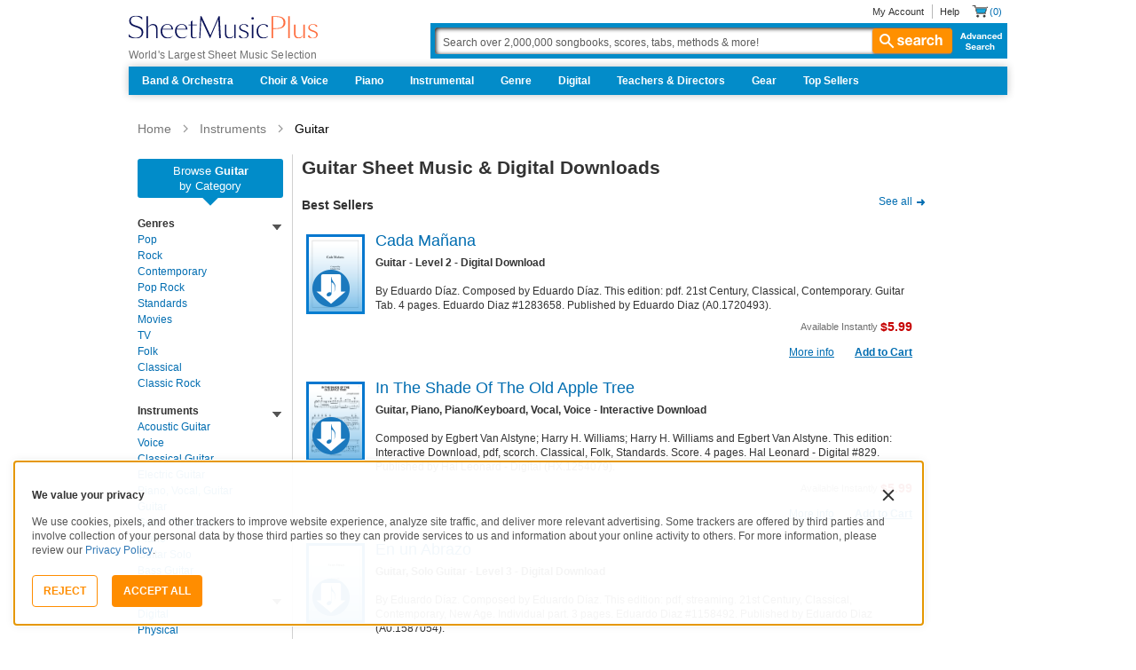

--- FILE ---
content_type: text/html; charset=UTF-8
request_url: https://www.sheetmusicplus.com/en/category/instruments/guitar/
body_size: 65309
content:
<!doctype html>
<html lang="en">
<head>
    <title>Guitar Sheet Music & Digital Downloads | Sheet Music Plus</title>
    <script>
    var sentryMethodsToSave = ['setUser', 'setTag', 'setTags', 'setExtra', 'setExtras', 'addBreadcrumb', 'setContext'];
    window.Sentry = {
        _lazy: true
    };
    var sentryLazyCallsQueue = [];
    var sentryLazyHandler = function () {
        var args = Array.prototype.slice.call(arguments)
        var methodName = args[0];
        var rest = args.slice(1);

        sentryLazyCallsQueue.push([methodName, rest])
    };

    sentryMethodsToSave.forEach(function (methodName) {
        window.Sentry[methodName] = sentryLazyHandler.bind(this, methodName);
    });

    function applySentryLazyData() {
        if (!sentryLazyCallsQueue) return;

        for (var i = 0; i < sentryLazyCallsQueue.length; i++) {
            var args = sentryLazyCallsQueue[i];
            var methodName = args[0];
            var restArgs = args[1];
            var method = window.Sentry[methodName];

            method && typeof method === 'function' && method.apply(window.Sentry, restArgs);
        }

        sentryLazyCallsQueue = undefined;
    }

    var errors = window.APPERROR ? (window.APPERROR.errors || []) : []
    var APPERROR = {
        errors,
        loggerLoaded: false,
    };
    var oldOnError = window.onerror;
    var loadScript = function (src, resolve) {
        APPERROR.loggerLoaded = true;
        var script = document.createElement('script');
        script.async = true;
        script.type = 'text/javascript';
        script.src = src;

        var changeState = function () {
            if (!loaded) {
                resolve()
                loaded = true;
            }
        };
        var loaded;

        script.onreadystatechange = changeState;
        script.onload = changeState;

        var node = document.getElementsByTagName('script')[0];
        node.parentNode.insertBefore(script, node);
    };

    APPERROR.loadErrorLogger = function (release) {
        var whitelistUrls = [
            new RegExp('https://www.sheetmusicplus.com/static')
        ];

        if (window.location.pathname !== '/') {
            whitelistUrls.push(new RegExp(window.location.href))
        }

        var tags = {};
                tags.country = 'US';
        tags.isAuthenticated = 'false';
        tags.userId = '0';
        
        !APPERROR.loggerLoaded && loadScript('https://www.sheetmusicplus.com/static/public/build/smp_old_static/202601/js/vendor/sentry-custom.min.8bd11362ad99c2addd9260af1e6aed5b.js', function () {
            console.log('[sentry]:', 'bundle successfully loaded')
            window.onerror = oldOnError;

            window.initSentry({
                dsn: 'https://7dae934824c0495bbd507151b8b8d794@sentry.sheetmusicplus.com/46',
                release: release,   
                allowUrls: whitelistUrls
            });

            window.Sentry.setTags(tags);
            window.Sentry.setUser({
                userId: tags.userId,
            });
            applySentryLazyData();

            var messages = APPERROR.errors.map(function (err) {
                return err[0];
            });
            APPERROR.errors
                .filter(function (error, index) {
                    return messages.indexOf(error[0]) === index;
                })
                .forEach(function (args) {
                    var error = args[0];

                    if (args.length > 1) {
                        window.onerror.apply(this, args);
                    } else if (typeof error === 'string') {
                        window.Sentry.captureMessage(error, 'error');
                    } else {
                        if (error === undefined) {
                            error = new Error('Caught undefined error');
                        }

                        window.Sentry.captureException(error);
                    }
                });
        })
    };

    function loadSentry() {
        if (APPERROR.hasFirstError) {
            return
        }

        function load() {
            APPERROR.loadErrorLogger('smp-web_app_1.02.40');
        }

        if (document.readyState === 'complete') {
            load();
        } else {
            window.addEventListener('load', load)
        }
        APPERROR.hasFirstError = true
    }

    if (APPERROR.errors && APPERROR.errors.length > 0) {
        loadSentry()
    }

    window.onerror = function () {
        // filter gtm script error
        if (arguments[0] === 'Script error.' && arguments[1] === '') {
            return;
        }

        APPERROR.errors.push(arguments);
        oldOnError && oldOnError.apply(this, arguments);

        loadSentry();
    };
</script>
        <meta http-equiv="Content-Type" content="text/html; charset=UTF-8"/>
    <meta name="viewport" content="width=device-width, initial-scale=1, maximum-scale=5, user-scalable=yes, viewport-fit=cover">
    <meta name="description" content="The widest selection of Guitar sheet music, songbooks, and music scores. You&#039;ll find your Guitar sheet music at Sheet Music Plus.">
<meta name="csrf-param" content="_smp_s3ff3fsfm">
<meta name="csrf-token" content="5qaqTVJqgDcx5CbmPeh5W9GNesAtWDswRsad5v5VYHje5OUhAlqtfQOpcaxFg08at_9Lo1UfZGIAt8mNuQ0oAg==">

<link href="https://www.sheetmusicplus.com/en/category/instruments/guitar/" rel="canonical">
<link href="https://www.sheetmusicplus.com/static/public/build/smp_old_static/202601/css/category.fa12c4d6c3c63cd68c038a0a82a15d38.css" rel="stylesheet">    <link rel="preconnect" href="https://cdnjs.cloudflare.com" />
<link rel="preconnect" href="https://maxcdn.bootstrapcdn.com" />
<link rel="preconnect" href="https://www.googletagmanager.com" />    <link href="https://www.sheetmusicplus.com/static/public/build/smp_old_static/202601/css/bootstrap.min.b202ad24898e2f16f21b893fde9d0444.css" rel="stylesheet"><link href="https://cdnjs.cloudflare.com/ajax/libs/font-awesome/4.3.0/css/font-awesome.min.css" rel="preload" as="style" onload="this.rel='stylesheet'">
<link href="https://www.sheetmusicplus.com/static/public/build/smp_old_static/202601/css/style.210d508dee66d0e499822d0803c5ce2d.css" rel="stylesheet"><link href="https://www.sheetmusicplus.com/static/public/build/smp_old_static/202601/css/global.b895f29e6c29f3a50a04cd877654b82e.css" rel="stylesheet"><style>
            @font-face{font-display:swap;font-family:Muse Display Harmony;font-style:normal;font-weight:400;src:url("/static/public/fonts/muse/muse-display/MuseDisplay-Harmony.ttf") format("truetype")}@font-face{font-display:swap;font-family:Muse Display Rhythm;font-style:normal;font-weight:400;src:url("/static/public/fonts/muse/muse-display/MuseDisplay-Rhythm.ttf") format("truetype")}@font-face{font-display:swap;font-family:Muse Display Riff;font-style:normal;font-weight:400;src:url("/static/public/fonts/muse/muse-display/MuseDisplay-Riff.ttf") format("truetype")}@font-face{font-display:swap;font-family:Muse Display Symphony;font-style:normal;font-weight:400;src:url("/static/public/fonts/muse/muse-display/MuseDisplay-Symphony.ttf") format("truetype")}@font-face{font-display:swap;font-family:Muse Sans;font-style:normal;font-weight:300 900;src:url("/static/public/fonts/muse/muse-sans-vf/MuseSansVF.woff2") format("woff2"),url("/static/public/fonts/muse/muse-sans-vf/MuseSansVF.woff") format("woff"),url("/static/public/fonts/muse/muse-sans-vf/MuseSansVF.ttf") format("truetype")}
:root{--smp-border-radius-default:1px;--smp-border-radius-full:9999px}:root{--smp-color-accent-primary:#fe6d3e;--smp-color-accent-secondary:#0d0041;--smp-color-accent-content:#004b7a;--smp-color-action-primary:#ff7d53;--smp-color-action-secondary:#ebeef3;--smp-color-additional-attention:#d32139;--smp-color-additional-info:#8a6d3a;--smp-color-additional-info-subdued:#fcf8e3;--smp-color-additional-logo-main:#0a1257;--smp-color-additional-logo-accent:#fe6d3e;--smp-color-background-default:#fff;--smp-color-background-highlight:#f3f5f9;--smp-color-background-inactive:#ebeef3;--smp-color-content-primary:#18181e;--smp-color-content-secondary:#656a83;--smp-color-content-tertiary:#949aae;--smp-color-content-inactive:#99999c;--smp-color-content-on-color:#fff;--smp-color-exception-multilayer:rgba(0,0,0,.05);--smp-color-form-default:#7b819a;--smp-color-form-hovered:#52556a;--smp-color-form-pressed:#3f4150;--smp-color-form-active:#18181e;--smp-color-overlay-modal:rgba(0,0,0,.5);--smp-color-overlay-dropdown:rgba(0,0,0,var(--smp-state-overlay-dropdown));--smp-color-overlay-border:rgba(0,0,0,var(--smp-state-overlay-border));--smp-color-status-error:#b51c36;--smp-color-status-success:#017b22;--smp-color-status-warning:#c54900;--smp-color-stroke-default:#ced2dc;--smp-color-stroke-accent:#18181e}:root{--smp-spacing-4xs:1px;--smp-spacing-3xs:2px;--smp-spacing-2xs:4px;--smp-spacing-xs:8px;--smp-spacing-s:12px;--smp-spacing-m:16px;--smp-spacing-l:20px;--smp-spacing-2xl:24px;--smp-spacing-3xl:32px;--smp-spacing-4xl:40px;--smp-icon-size-s:16px;--smp-icon-size-m:36px}:root{--smp-font-family-fallback:Helvetica neue,Helvetica,sans-serif;--smp-font-family-muse-sans:"Muse Sans",var(--smp-font-family-fallback);--smp-font-family-muse-display-harmony:"Muse Display Harmony",var(--smp-font-family-fallback);--smp-font-family-muse-display-rhythm:"Muse Display Rhythm",var(--smp-font-family-fallback);--smp-font-family-muse-display-riff:"Muse Display Riff",var(--smp-font-family-fallback);--smp-font-family-muse-display-symphony:"Muse Display Symphony",var(--smp-font-family-fallback);--smp-font-weight-normal:400;--smp-font-weight-medium:500;--smp-font-weight-semibold:600;--smp-font-heading-xxl:400 88px/76px var(--smp-font-family-muse-display-harmony);--smp-font-heading-xl:400 72px/64px var(--smp-font-family-muse-display-harmony);--smp-font-heading-l:400 64px/56px var(--smp-font-family-muse-display-harmony);--smp-font-heading-m:400 56px/48px var(--smp-font-family-muse-display-harmony);--smp-font-heading-s:400 44px/36px var(--smp-font-family-muse-display-harmony);--smp-font-heading-xs:400 34px/32px var(--smp-font-family-muse-display-harmony);--smp-font-subtitle-l:500 32px/36px var(--smp-font-family-muse-sans);--smp-font-subtitle-m:500 24px/28px var(--smp-font-family-muse-sans);--smp-font-subtitle-s:500 20px/24px var(--smp-font-family-muse-sans);--smp-font-body-l:400 17px/24px var(--smp-font-family-muse-sans);--smp-font-body-l-medium:500 17px/24px var(--smp-font-family-muse-sans);--smp-font-body-l-semibold:600 17px/24px var(--smp-font-family-muse-sans);--smp-font-body-s:400 15px/20px var(--smp-font-family-muse-sans);--smp-font-body-s-medium:500 15px/20px var(--smp-font-family-muse-sans);--smp-font-body-s-semibold:600 15px/20px var(--smp-font-family-muse-sans);--smp-font-caption-l:400 13px/16px var(--smp-font-family-muse-sans);--smp-font-caption-l-medium:500 13px/16px var(--smp-font-family-muse-sans);--smp-font-caption-l-semibold:600 13px/16px var(--smp-font-family-muse-sans);--smp-font-caption-s:400 11px/12px var(--smp-font-family-muse-sans);--smp-font-caption-s-medium:500 11px/12px var(--smp-font-family-muse-sans);--smp-font-caption-s-semibold:600 11px/12px var(--smp-font-family-muse-sans);--smp-font-mono-xl:400 15px/24px var(--smp-font-family-mono);--smp-font-mono-xl-medium:500 15px/24px var(--smp-font-family-mono);--smp-font-mono-xl-semibold:600 15px/24px var(--smp-font-family-mono);--smp-font-mono-l:400 14px/32px var(--smp-font-family-mono);--smp-font-mono-l-medium:500 14px/32px var(--smp-font-family-mono);--smp-font-mono-l-semibold:600 14px/32px var(--smp-font-family-mono);--smp-font-mono-m:400 13px/23.4px var(--smp-font-family-mono);--smp-font-mono-m-medium:500 13px/23.4px var(--smp-font-family-mono);--smp-font-mono-m-semibold:600 13px/23.4px var(--smp-font-family-mono);--smp-font-mono-s:400 12px/21.6px var(--smp-font-family-mono);--smp-font-mono-s-medium:500 12px/21.6px var(--smp-font-family-mono);--smp-font-mono-s-semibold:600 12px/21.6px var(--smp-font-family-mono);--smp-font-mono-xs:400 10px/18px var(--smp-font-family-mono);--smp-font-mono-xs-medium:500 10px/18px var(--smp-font-family-mono);--smp-font-mono-xs-semibold:600 10px/18px var(--smp-font-family-mono)}:root{--smp-box-shadow-popover:0px 4px 16px 0px rgba(0,0,0,.16);--smp-color-modal-overlay:rgba(0,0,0,.52);--smp-transition-duration-default:0.2s}:root{--smp-state-default:1;--smp-state-hovered:0.8;--smp-state-pressed:0.6;--smp-state-disabled:0.4;--smp-state-overlay-dropdown:0.3;--smp-state-overlay-border:0.15}:root{--smp-layout-container-max-width:1240px}
.ButtonV2-button{-webkit-appearance:none;-moz-appearance:none;appearance:none;border:1px solid transparent;border-radius:50vh;font-size:16px;line-height:1;padding:14px 16px;text-align:center}.ButtonV2-small{font-size:14px;padding:12px}.ButtonV2-primary{background:#015678;color:#fff}.ButtonV2-primary:hover{color:#fff;opacity:.8;-webkit-text-decoration:none;text-decoration:none}.ButtonV2-primary:focus{color:#fff;-webkit-text-decoration:none;text-decoration:none}.ButtonV2-primary:disabled{opacity:.4}.ButtonV2-secondary{background:rgba(0,0,0,.05);color:#180036}.ButtonV2-secondary:hover{color:#180036;opacity:.8;-webkit-text-decoration:none;text-decoration:none}.ButtonV2-secondary:focus{color:#180036;-webkit-text-decoration:none;text-decoration:none}.ButtonV2-secondary:disabled{opacity:.4}.ButtonV2-loading{opacity:.9;pointer-events:none}.ButtonV2-transparentBackground{background:transparent;border-color:transparent}.ButtonV2-transparentBackground:hover{background:transparent}.ButtonV2-transparentBackground:focus{background:transparent}
.blackFridayBanner-blackFridayBanner{background-color:#003929;position:sticky;top:0;width:100%;z-index:9999}
    </style>
<style>
    </style>
<script class="js-global-script">
    (function() {
        var pattern = /crios/i;
        if (!pattern.test(window.navigator.userAgent)) return;

        var $$globalScript = document.querySelector('.js-global-script');
        $$globalScript.insertAdjacentHTML('afterEnd', '<link href="https://www.sheetmusicplus.com/static/public/build/smp_old_static/202601/css/chromeDefault.9f7cdb8a17db9249ac82ea1ed3f77716.css" rel="stylesheet">');
    })()
</script>
    <link rel="icon" type="image/png" href="https://www.sheetmusicplus.com/static/public/build/smp_old_static/202601/images/favicon/favicon.b265e1e678d44cc900a6635936b06373.ico" />
<link rel="icon" type="image/png" href="https://www.sheetmusicplus.com/static/public/build/smp_old_static/202601/images/favicon/favicon-32x32.20979d6726a5cbf8d5092c6373e36523.png" sizes="32x32" />
<link rel="icon" type="image/png" href="https://www.sheetmusicplus.com/static/public/build/smp_old_static/202601/images/favicon/favicon-16x16.41c7b6e36c5978c040e4bdf0089e4d38.png" sizes="16x16" />
<link rel="apple-touch-icon" sizes="180x180" href="https://www.sheetmusicplus.com/static/public/build/smp_old_static/202601/images/favicon/apple-touch-icon.581c54e6da9b233d1c36d917df93d658.png" />
<link rel="manifest" href="https://www.sheetmusicplus.com/static/public/build/smp_old_static/202601/images/favicon/site.9f46feb095df52b94a8d68ab36db6e14.webmanifest" />
<link rel="mask-icon" href="https://www.sheetmusicplus.com/static/public/build/smp_old_static/202601/images/favicon/safari-pinned-tab.b7f9d28b263c738aabe1ab099e305b90.svg" color="#fe6d3e" />
        <script>
        (function () {
            if ('serviceWorker' in navigator) {
                window.addEventListener('load', function() {
                    window.navigator.serviceWorker.register('/sw_smp.js').catch(function(error) {})
                })
            }
        })()
    </script>
    <script>
    function jQueryLoadObserver() {
        return new Promise(function (resolve, reject) {
            var attemps = 100;
            
            function check() {
                if (window.jQuery) {
                    console.log('jquery load observer success', attemps)
                    $(resolve);
                    return;
                }

                attemps--;

                if (!attemps) {
                    reject()
                } else {
                    setTimeout(check, 100)
                }
            }

            check()
        })
    }

    function loadAsync(url) {
        return new Promise(function (resolve, reject) {
            var script = document.createElement('script');
            script.async = true;
            script.src = url;
            script.onload = function() {
                resolve();
                            };
            script.onerror = reject;
            document.head.appendChild(script)
        })
    }
</script>
</head>
<body class="columnL_2">
        <div id="site-wrapper">
        <div id="site-canvas">
            <div id="wrapper1" class="product-detail">
                

    <header id="topSection" class="js-top-section">
    <div id="" class="main-container container">
        <div class="row">
            <div class="col-sm-4 col-xs-12 logo-bin">
                <button type="button" class="btn btn-primary btn-icon visible-xs visible-sm toggle-nav" aria-label="Navigation Menu"><i class="fa fa-bars"></i></button>
                <a href="/" class="logo" aria-label="Sheet Music Plus Home Page">
                    <img 
                        src="https://www.sheetmusicplus.com/static/public/build/smp_old_static/202601/images/promos/smp-logo-2color.3f0c87212828ce90b15ec1b6e0eb3577.svg"
                        aria-label=""
                        alt="Sheet Music Plus"
                        title=""
                    />
                </a>
                <p>World's Largest Sheet Music Selection</p>
                <a id="skiplink" class="skip-link" href="#content">Skip to main content</a>
                <div class="btn-toolbar pull-right visible-xs visible-sm visible-sm minCartButton" role="toolbar">
                    <div class="btn-group" role="group">
                                            <button type="button" class="btn btn-default btn-icon" aria-label="Account" onclick="window.location.href='/en/login'"><i class="fa fa-user"></i></button>
                                        </div>
                    <div class="btn-group" role="group">
                        <button type="button" class="btn btn-default btn-icon js-cart-link" aria-label="Shopping Cart" onclick="window.location.href='/en/cart';"><i class="fa fa-shopping-cart"></i></button>
                    </div>
                </div>
            </div>
            <input type="hidden" id="showPopupWhenAddToCart" value="false"/>
            <form id="globalAddToCart" style="display:none"
                  action="/en/cart"
                  fromid="globalAddToCart" method="post">
                <div style="display:none"><input name="_dyncharset" value="UTF-8" type="hidden"/></div>
                <div style="display:none"><input value="6115082524935250976" type="hidden"/></div>
                <input name="/atg/commerce/order/purchase/CartModifierFormHandler.addItemCount" value="1"
                       type="hidden"/><input name="_D:/atg/commerce/order/purchase/CartModifierFormHandler.addItemCount"
                                             value=" " type="hidden"/><input id="globalAddToCartCatalogRefId"
                                                                             name="/atg/commerce/order/purchase/CartModifierFormHandler.items[0].catalogRefId"
                                                                             value="" type="hidden"/><input
                        name="_D:/atg/commerce/order/purchase/CartModifierFormHandler.items[0].catalogRefId" value=" "
                        type="hidden"/><input id="globalAddToCartProductId"
                                              name="/atg/commerce/order/purchase/CartModifierFormHandler.items[0].productId"
                                              value="" type="hidden"/><input
                        name="_D:/atg/commerce/order/purchase/CartModifierFormHandler.items[0].productId" value=" "
                        type="hidden"/><input id="globalAddToCartQuantity"
                                              name="/atg/commerce/order/purchase/CartModifierFormHandler.items[0].quantity"
                                              value="" type="hidden"/><input
                        name="_D:/atg/commerce/order/purchase/CartModifierFormHandler.items[0].quantity" value=" "
                        type="hidden"/><input id="globalAddItemErrorURL"
                                              name="/atg/commerce/order/purchase/CartModifierFormHandler.addItemToOrderErrorURL"
                                              value="/cart" type="hidden"/><input
                        name="_D:/atg/commerce/order/purchase/CartModifierFormHandler.addItemToOrderErrorURL" value=" "
                        type="hidden"/><input id="globalAddItemSuccessURL"
                                              name="/atg/commerce/order/purchase/CartModifierFormHandler.addItemToOrderSuccessURL"
                                              value="/cart" type="hidden"/><input
                        name="_D:/atg/commerce/order/purchase/CartModifierFormHandler.addItemToOrderSuccessURL"
                        value=" " type="hidden"/><input id="submit_globalAddToCart_button"
                                                        name="/atg/commerce/order/purchase/CartModifierFormHandler.addItemToOrder"
                                                        value="" type="submit" aria-label="Add to Cart"/><input
                        name="_D:/atg/commerce/order/purchase/CartModifierFormHandler.addItemToOrder" value=" "
                        type="hidden"/>
                <div style="display:none"><input name="_DARGS" value="/cartridges/header/logo.jsp" type="hidden"/></div>
            </form>
            <form style="display:none" method="post"
                  action="/user/newsletter/subscribe">
                <input id="newsletter_email_input_form" name="email" value="" type="email"/><input id="newsletter_submit_form"
                                              name="/atg/userprofiling/ProfileFormHandler.signUpNewsletter"
                                              type="submit" aria-label="Sign Up for Newsletter"/><input
                        id="newsletter_isteacher_checkbox_form"
                        name="is_teacher" value="true" type="checkbox"
                        aria-label="I am a Teacher"/>
                <input type="hidden" name="_smp_s3ff3fsfm" value="5qaqTVJqgDcx5CbmPeh5W9GNesAtWDswRsad5v5VYHje5OUhAlqtfQOpcaxFg08at_9Lo1UfZGIAt8mNuQ0oAg==" />
            </form>
            <div class="col-sm-8 col-xs-12 mobile-search-bar">
                <div class="clearfix text-right">
                    <ul id="rootMenu">
                                                <li>
                                                            <a href="/en/login">My Account</a>
                                                    </li>
                        <li>
                            <a href="https://help.sheetmusicplus.com/en/" rel="nofollow" class="js-help-link">Help</a>
                        </li>


                        <div class="cartBox">
                            <li>
                                <a
                                    href="/en/cart"
                                    class="miniCartCon js-cart-link"
                                    rel="nofollow"
                                    aria-label="Shopping Cart"
                                >
                                    <span class="icon_cart js-cart-count"> (0)</span>
                                </a>
                            </li>


                        </div>
                    </ul>
                </div>
                <section class="searchBox search-bar">
                    <form action="/en/explore" method="get" class="jQ_addKW" id="searchForm">
                        <input
                            name="q"
                            aria-label="Search Box"
                            id="Ntt"
                            type="text"
                            def="Search over 2,000,000 songbooks, scores, tabs, methods &amp; more!"
                            class="textInput searchInput jQ_defaultVal jQ_searchBox jQ_maxLength keyWordInput"
                            size="70"
                            autocomplete="off"
                            value=""
                        />
                        <button class="btn visible-xs visible-sm" aria-label="Search Button" type="submit"><i class="visible-xs visible-sm fa fa-search"></i></button>
                        <button class="btn btn-default btn_search" type="submit"><i class="fa fa-search"></i> search</button>
                        <a href="/advanced-search" class="advancedSearch hidden-sm hidden-xs">Advanced Search</a>
                    </form>
                </section>
            </div>

            <nav id="site-nav" class="main-container container mainNav">
                <ul class="J_dropdown">
                                            <li>
                            <a href="/en/category/ensembles/band-and-orchestra/">Band & Orchestra</a>
                                                            <div class="sub_navBox ulBox_h">
                                                                            <ul>
                                                                                            <li class="sub_navBox--header">
                                                    <a href="/en/category/ensembles/band-and-orchestra/band/">
                                                        Band                                                    </a>
                                                </li>
                                                                                            <li class="">
                                                    <a href="/en/category/ensembles/band-and-orchestra/band/concert-band/">
                                                        Concert Band                                                    </a>
                                                </li>
                                                                                            <li class="">
                                                    <a href="/en/category/ensembles/band-and-orchestra/?prefn1=instruments&prefv1=Flexible-Adaptable">
                                                        Flexible Ensemble                                                    </a>
                                                </li>
                                                                                            <li class="">
                                                    <a href="/en/category/ensembles/band-and-orchestra/band/jazz-ensemble/">
                                                        Jazz Ensemble                                                    </a>
                                                </li>
                                                                                            <li class="">
                                                    <a href="/en/category/ensembles/band-and-orchestra/band/brass-band/">
                                                        Brass Band                                                    </a>
                                                </li>
                                                                                            <li class="">
                                                    <a href="/en/category/ensembles/band-and-orchestra/band/marching-band/">
                                                        Marching Band                                                    </a>
                                                </li>
                                                                                            <li class="">
                                                    <a href="/en/category/ensembles/band/concert-band/concert-band-methods/">
                                                        Band Methods                                                    </a>
                                                </li>
                                                                                    </ul>
                                                                            <ul>
                                                                                            <li class="sub_navBox--header">
                                                    <a href="/en/category/ensembles/band-and-orchestra/orchestra/">
                                                        Orchestra                                                    </a>
                                                </li>
                                                                                            <li class="">
                                                    <a href="/en/category/ensembles/band-and-orchestra/orchestra/string-orchestra/">
                                                        String Orchestra                                                    </a>
                                                </li>
                                                                                            <li class="">
                                                    <a href="/en/category/ensembles/band-and-orchestra/orchestra/full-orchestra/">
                                                        Full Orchestra                                                    </a>
                                                </li>
                                                                                            <li class="">
                                                    <a href="/en/category/formats/scores-parts/score/?prefn1=ensembles&prefv1=Orchestra">
                                                        Scores                                                    </a>
                                                </li>
                                                                                            <li class="">
                                                    <a href="/en/category/formats/scores-parts/set-of-parts/?prefn1=ensembles&prefv1=Orchestra">
                                                        Sets of Parts                                                    </a>
                                                </li>
                                                                                            <li class="">
                                                    <a href="/en/category/ensembles/band-and-orchestra/orchestra/string-methods/">
                                                        Orchestra Methods                                                    </a>
                                                </li>
                                                                                    </ul>
                                                                    </div>
                                                    </li>
                                            <li>
                            <a href="/en/choir-and-voice.html">Choir & Voice</a>
                                                            <div class="sub_navBox ulBox_h">
                                                                            <ul>
                                                                                            <li class="sub_navBox--header">
                                                    <a href="/en/category/instruments/vocal/choir/">
                                                        Choral Sheet Music                                                    </a>
                                                </li>
                                                                                            <li class="">
                                                    <a href="/en/category/ensembles/choir/?prefn1=usages&prefv1=Sacred">
                                                        Church Choral                                                    </a>
                                                </li>
                                                                                            <li class="">
                                                    <a href="/en/category/ensembles/choir/?prefn1=usages&prefv1=School%20and%20Community">
                                                        School & Community Choral                                                    </a>
                                                </li>
                                                                                            <li class="sub_navBox--header">
                                                    <a href="/en/category/ensembles/choir/satb/">
                                                        SATB                                                    </a>
                                                </li>
                                                                                            <li class="">
                                                    <a href="/en/category/ensembles/choir/4-part/">
                                                        4-Part                                                    </a>
                                                </li>
                                                                                            <li class="">
                                                    <a href="/en/category/ensembles/choir/3-part/">
                                                        3-Part                                                    </a>
                                                </li>
                                                                                            <li class="">
                                                    <a href="/en/category/ensembles/choir/2-part/">
                                                        2-Part                                                    </a>
                                                </li>
                                                                                            <li class="">
                                                    <a href="/en/category/ensembles/choir/a-cappella/">
                                                        A Cappella                                                    </a>
                                                </li>
                                                                                            <li class="">
                                                    <a href="/en/category/ensembles/choir/mens-choir/">
                                                        Men's Choir                                                    </a>
                                                </li>
                                                                                            <li class="">
                                                    <a href="/en/category/ensembles/choir/womens-choir/">
                                                        Women's Choir                                                    </a>
                                                </li>
                                                                                            <li class="">
                                                    <a href="/en/category/ensembles/choir/womens-choir/">
                                                        Women's Choir                                                    </a>
                                                </li>
                                                                                            <li class="">
                                                    <a href="/en/category/formats/classroom-materials/">
                                                        Classroom Materials                                                    </a>
                                                </li>
                                                                                            <li class="sub_navBox--header">
                                                    <a href="https://affiliates.sheetmusicplus.com/easyrebates?_requestid=3905324">
                                                        Easy Rebates                                                    </a>
                                                </li>
                                                                                            <li class="">
                                                    <a href="https://affiliates.sheetmusicplus.com/easyrebates?_requestid=3905324">
                                                        Earn 8% back                                                    </a>
                                                </li>
                                                                                            <li class="sub_navBox--header">
                                                    <a href="https://help.sheetmusicplus.com/en/articles/12088405-institutional-accounts">
                                                        Institutional Accounts                                                    </a>
                                                </li>
                                                                                            <li class="">
                                                    <a href="https://help.sheetmusicplus.com/en/articles/12088463-teacher-director-resource-center">
                                                        Teacher Resources                                                    </a>
                                                </li>
                                                                                    </ul>
                                                                            <ul>
                                                                                            <li class="sub_navBox--header">
                                                    <a href="/en/category/instruments/vocal/voice/">
                                                        Voice Sheet Music                                                    </a>
                                                </li>
                                                                                            <li class="">
                                                    <a href="/en/category/instruments/piano-and-keyboard/piano/piano-vocal-guitar/">
                                                        Piano, Vocal, Guitar                                                    </a>
                                                </li>
                                                                                            <li class="">
                                                    <a href="/en/category/instruments/vocal/voice/voice-solo/">
                                                        Voice Solo                                                    </a>
                                                </li>
                                                                                            <li class="">
                                                    <a href="/en/category/instruments/vocal/voice/vocal-duet/">
                                                        Voice Duet                                                    </a>
                                                </li>
                                                                                            <li class="">
                                                    <a href="/en/category/instruments/vocal/voice/soprano-voice/">
                                                        Soprano Voice                                                    </a>
                                                </li>
                                                                                            <li class="">
                                                    <a href="/en/category/instruments/woodwinds/saxophone/alto-saxophone/">
                                                        Alto Voice                                                    </a>
                                                </li>
                                                                                            <li class="">
                                                    <a href="/en/category/instruments/vocal/voice/tenor-voice/">
                                                        Tenor Voice                                                    </a>
                                                </li>
                                                                                            <li class="">
                                                    <a href="/en/category/instruments/vocal/voice/bass-voice/">
                                                        Bass Voice                                                    </a>
                                                </li>
                                                                                    </ul>
                                                                    </div>
                                                    </li>
                                            <li>
                            <a href="/en/piano-and-keyboard.html">Piano</a>
                                                            <div class="sub_navBox ulBox_h">
                                                                            <ul>
                                                                                            <li class="sub_navBox--header">
                                                    <a href="/en/category/instruments/piano-and-keyboard/piano/">
                                                        Piano                                                    </a>
                                                </li>
                                                                                            <li class="">
                                                    <a href="/en/category/instruments/piano-and-keyboard/piano/piano-solo/">
                                                        Piano Solo                                                    </a>
                                                </li>
                                                                                            <li class="">
                                                    <a href="/en/category/instruments/piano-and-keyboard/piano/piano-vocal-guitar/">
                                                        Piano, Vocal, Guitar                                                    </a>
                                                </li>
                                                                                            <li class="">
                                                    <a href="/en/category/instruments/piano-and-keyboard/piano/piano-duet/">
                                                        Piano Duet                                                    </a>
                                                </li>
                                                                                            <li class="">
                                                    <a href="/en/category/instruments/piano-and-keyboard/piano/easy-piano/">
                                                        Easy Piano                                                    </a>
                                                </li>
                                                                                            <li class="">
                                                    <a href="/en/category/instructionals/etudes-and-exercises/">
                                                        Etudes & Exercises                                                    </a>
                                                </li>
                                                                                            <li class="">
                                                    <a href="/en/category/instructionals/teach-yourself/">
                                                        Teach Yourself                                                    </a>
                                                </li>
                                                                                    </ul>
                                                                            <ul>
                                                                                            <li class="sub_navBox--header">
                                                    <a href="/en/piano-methods.html">
                                                        Piano Methods                                                    </a>
                                                </li>
                                                                                            <li class="">
                                                    <a href="/en/category/instructionals/etudes-and-exercises/">
                                                        Etudes & Exercises                                                    </a>
                                                </li>
                                                                                            <li class="">
                                                    <a href="/en/category/instructionals/teach-yourself/">
                                                        Teach Yourself                                                    </a>
                                                </li>
                                                                                    </ul>
                                                                            <ul>
                                                                                            <li class="sub_navBox--header">
                                                    <a href="/en/category/instruments/piano-and-keyboard/organ/">
                                                        Organ                                                    </a>
                                                </li>
                                                                                            <li class="">
                                                    <a href="/en/category/instruments/piano-and-keyboard/organ/organ-solo/">
                                                        Organ Solo                                                    </a>
                                                </li>
                                                                                            <li class="">
                                                    <a href="/en/category/instruments/piano-and-keyboard/organ-duet/">
                                                        Organ Duet                                                    </a>
                                                </li>
                                                                                            <li class="">
                                                    <a href="/en/category/instruments/piano-and-keyboard/organ-piano-duet/">
                                                        Organ Piano Duet                                                    </a>
                                                </li>
                                                                                    </ul>
                                                                    </div>
                                                    </li>
                                            <li>
                            <a href="/en/instrumental-landing.html">Instrumental</a>
                                                            <div class="sub_navBox ulBox_h">
                                                                            <ul>
                                                                                            <li class="sub_navBox--header">
                                                    <a href="/en/category/instruments/strings/">
                                                        Strings                                                    </a>
                                                </li>
                                                                                            <li class="">
                                                    <a href="/en/category/instruments/strings/violin/">
                                                        Violin                                                    </a>
                                                </li>
                                                                                            <li class="">
                                                    <a href="/en/category/instruments/strings/viola/">
                                                        Viola                                                    </a>
                                                </li>
                                                                                            <li class="">
                                                    <a href="/en/category/instruments/strings/cello/">
                                                        Cello                                                    </a>
                                                </li>
                                                                                            <li class="">
                                                    <a href="/en/category/instruments/strings/double-bass/">
                                                        Double Bass                                                    </a>
                                                </li>
                                                                                            <li class="">
                                                    <a href="/en/category/instruments/strings/harp/">
                                                        Harp                                                    </a>
                                                </li>
                                                                                    </ul>
                                                                            <ul>
                                                                                            <li class="sub_navBox--header">
                                                    <a href="/en/category/instruments/woodwinds/">
                                                        Woodwinds                                                    </a>
                                                </li>
                                                                                            <li class="">
                                                    <a href="/en/category/instruments/woodwinds/flute/">
                                                        Flute                                                    </a>
                                                </li>
                                                                                            <li class="">
                                                    <a href="/en/category/instruments/woodwinds/clarinet/">
                                                        Clarinet                                                    </a>
                                                </li>
                                                                                            <li class="">
                                                    <a href="/en/category/instruments/woodwinds/oboe/">
                                                        Oboe                                                    </a>
                                                </li>
                                                                                            <li class="">
                                                    <a href="/en/category/instruments/woodwinds/saxophone/">
                                                        Saxophone                                                    </a>
                                                </li>
                                                                                            <li class="">
                                                    <a href="/en/category/instruments/woodwinds/bassoon/">
                                                        Bassoon                                                    </a>
                                                </li>
                                                                                    </ul>
                                                                            <ul>
                                                                                            <li class="sub_navBox--header">
                                                    <a href="/en/category/instruments/brass/">
                                                        Brass                                                    </a>
                                                </li>
                                                                                            <li class="">
                                                    <a href="/en/category/instruments/brass/trumpet/">
                                                        Trumpet                                                    </a>
                                                </li>
                                                                                            <li class="">
                                                    <a href="/en/category/instruments/brass/horn/horn-solo/">
                                                        Horn                                                    </a>
                                                </li>
                                                                                            <li class="">
                                                    <a href="/en/category/instruments/brass/trombone/">
                                                        Trombone                                                    </a>
                                                </li>
                                                                                            <li class="">
                                                    <a href="/en/category/instruments/brass/tuba/">
                                                        Tuba                                                    </a>
                                                </li>
                                                                                    </ul>
                                                                            <ul>
                                                                                            <li class="sub_navBox--header">
                                                    <a href="/en/category/instruments/guitar/">
                                                        Guitar                                                    </a>
                                                </li>
                                                                                            <li class="">
                                                    <a href="/en/category/instruments/guitar/guitar-tablature/">
                                                        Guitar Tab                                                    </a>
                                                </li>
                                                                                            <li class="">
                                                    <a href="/en/category/instruments/piano-and-keyboard/piano/piano-vocal-guitar/">
                                                        Piano, Vocal, Guitar                                                    </a>
                                                </li>
                                                                                            <li class="">
                                                    <a href="/en/category/instruments/guitar/classical-guitar/">
                                                        Classical Guitar                                                    </a>
                                                </li>
                                                                                            <li class="">
                                                    <a href="/en/category/instruments/guitar/easy-guitar/">
                                                        Easy Guitar                                                    </a>
                                                </li>
                                                                                            <li class="sub_navBox--header">
                                                    <a href="/en/category/instruments/folk/">
                                                        Folk Instruments                                                    </a>
                                                </li>
                                                                                            <li class="">
                                                    <a href="/en/category/instruments/folk/accordion/">
                                                        Accordion                                                    </a>
                                                </li>
                                                                                            <li class="">
                                                    <a href="/en/category/instruments/folk/banjo/">
                                                        Banjo                                                    </a>
                                                </li>
                                                                                            <li class="">
                                                    <a href="/en/category/instruments/folk/fiddle/">
                                                        Fiddle                                                    </a>
                                                </li>
                                                                                            <li class="">
                                                    <a href="/en/category/instruments/folk/ukulele/">
                                                        Ukulele                                                    </a>
                                                </li>
                                                                                    </ul>
                                                                            <ul>
                                                                                            <li class="sub_navBox--header">
                                                    <a href="/en/category/ensembles/chamber-music/">
                                                        Chamber Music                                                    </a>
                                                </li>
                                                                                            <li class="">
                                                    <a href="/en/category/ensembles/chamber-music/string-quartet/">
                                                        String Quartet                                                    </a>
                                                </li>
                                                                                            <li class="">
                                                    <a href="/en/category/ensembles/chamber-music/woodwind-quintet/">
                                                        Wind Quintet                                                    </a>
                                                </li>
                                                                                            <li class="">
                                                    <a href="/en/category/ensembles/chamber-music/brass-quintet/">
                                                        Brass Quintet                                                    </a>
                                                </li>
                                                                                            <li class="">
                                                    <a href="/en/category/ensembles/instrumental-choir/handbell-choir/">
                                                        Handbell Choir                                                    </a>
                                                </li>
                                                                                    </ul>
                                                                            <ul>
                                                                                            <li class="sub_navBox--header">
                                                    <a href="/en/category/instruments/percussion/percussion/">
                                                        Percussion                                                    </a>
                                                </li>
                                                                                            <li class="">
                                                    <a href="/en/category/instruments/percussion/drums/drum-set/">
                                                        Drum Set                                                    </a>
                                                </li>
                                                                                            <li class="">
                                                    <a href="/en/category/instruments/percussion/marimba/">
                                                        Marimba                                                    </a>
                                                </li>
                                                                                            <li class="">
                                                    <a href="/en/category/instruments/percussion/drums/snare-drum/">
                                                        Snare Drum                                                    </a>
                                                </li>
                                                                                            <li class="">
                                                    <a href="/en/category/instruments/percussion/timpani/">
                                                        Timpani                                                    </a>
                                                </li>
                                                                                            <li class="">
                                                    <a href="/en/category/instruments/percussion/vibraphone/">
                                                        Vibraphone                                                    </a>
                                                </li>
                                                                                    </ul>
                                                                    </div>
                                                    </li>
                                            <li>
                            <a href="/en/category/genres/">Genre</a>
                                                            <div class="sub_navBox ulBox_h">
                                                                            <ul>
                                                                                            <li class="sub_navBox--header">
                                                    <a href="/en/category/genres/classical/">
                                                        Classical                                                    </a>
                                                </li>
                                                                                            <li class="">
                                                    <a href="/en/category/genres/classical/early-music/">
                                                        Early Music                                                    </a>
                                                </li>
                                                                                            <li class="">
                                                    <a href="/en/category/genres/classical/renaissance/">
                                                        Renaissance                                                    </a>
                                                </li>
                                                                                            <li class="">
                                                    <a href="/en/category/genres/classical/baroque-period/">
                                                        Baroque Period                                                    </a>
                                                </li>
                                                                                            <li class="">
                                                    <a href="/en/category/genres/classical/classical-period/">
                                                        Classical Period                                                    </a>
                                                </li>
                                                                                            <li class="">
                                                    <a href="/en/category/genres/classical/romantic-period/">
                                                        Romantic Period                                                    </a>
                                                </li>
                                                                                            <li class="">
                                                    <a href="/en/category/genres/classical/20th-century/">
                                                        20th Century                                                    </a>
                                                </li>
                                                                                            <li class="">
                                                    <a href="/en/category/genres/opera/">
                                                        Opera                                                    </a>
                                                </li>
                                                                                    </ul>
                                                                            <ul>
                                                                                            <li class="sub_navBox--header">
                                                    <a href="/en/category/genres/pop/">
                                                        Pop                                                    </a>
                                                </li>
                                                                                            <li class="">
                                                    <a href="/en/category/genres/rock/">
                                                        Rock                                                    </a>
                                                </li>
                                                                                            <li class="">
                                                    <a href="/en/category/genres/jazz/">
                                                        Jazz                                                    </a>
                                                </li>
                                                                                            <li class="">
                                                    <a href="/en/category/genres/folk/">
                                                        Folk                                                    </a>
                                                </li>
                                                                                            <li class="">
                                                    <a href="/en/category/genres/country/">
                                                        Country                                                    </a>
                                                </li>
                                                                                            <li class="">
                                                    <a href="/en/category/genres/latin/">
                                                        Latin                                                    </a>
                                                </li>
                                                                                            <li class="">
                                                    <a href="/en/category/genres/randbsoul/soul/">
                                                        R&B & Soul                                                    </a>
                                                </li>
                                                                                    </ul>
                                                                            <ul>
                                                                                            <li class="sub_navBox--header">
                                                    <a href="/en/category/genres/inspirational/">
                                                        Inspirational                                                    </a>
                                                </li>
                                                                                            <li class="">
                                                    <a href="/en/category/genres/christian/">
                                                        Сhristian                                                    </a>
                                                </li>
                                                                                            <li class="">
                                                    <a href="/en/category/genres/christian/blended-worship/">
                                                        Blended Worship                                                    </a>
                                                </li>
                                                                                            <li class="">
                                                    <a href="/en/category/genres/christian/contemporary-christian/">
                                                        Contemporary Christian                                                    </a>
                                                </li>
                                                                                            <li class="">
                                                    <a href="/en/category/genres/christian/gospel/">
                                                        Gospel                                                    </a>
                                                </li>
                                                                                            <li class="">
                                                    <a href="/en/category/genres/christian/spirituals/">
                                                        Spirituals                                                    </a>
                                                </li>
                                                                                            <li class="">
                                                    <a href="/en/category/genres/new-age/">
                                                        New Age                                                    </a>
                                                </li>
                                                                                    </ul>
                                                                            <ul>
                                                                                            <li class="sub_navBox--header">
                                                    <a href="/en/category/genres/movies-tv-games/">
                                                        Movies, TV, Video Games                                                    </a>
                                                </li>
                                                                                            <li class="">
                                                    <a href="/en/category/genres/movies-tv-games/movies/">
                                                        Movies                                                    </a>
                                                </li>
                                                                                            <li class="">
                                                    <a href="/en/category/genres/movies-tv-games/tv/">
                                                        TV                                                    </a>
                                                </li>
                                                                                            <li class="">
                                                    <a href="/en/category/genres/movies-tv-games/disney/">
                                                        Disney                                                    </a>
                                                </li>
                                                                                            <li class="">
                                                    <a href="/en/category/genres/movies-tv-games/cartoons/">
                                                        Cartoons                                                    </a>
                                                </li>
                                                                                            <li class="">
                                                    <a href="/en/category/genres/movies-tv-games/video-games/">
                                                        Video Games                                                    </a>
                                                </li>
                                                                                            <li class="">
                                                    <a href="/en/category/genres/broadway/">
                                                        Broadway                                                    </a>
                                                </li>
                                                                                    </ul>
                                                                            <ul>
                                                                                            <li class="sub_navBox--header">
                                                    <a href="/en/category/genres/holiday/">
                                                        Holidays & Occasions                                                    </a>
                                                </li>
                                                                                            <li class="">
                                                    <a href="/en/category/genres/holiday/birthday/">
                                                        Birthday                                                    </a>
                                                </li>
                                                                                            <li class="">
                                                    <a href="/en/category/genres/holiday/halloween/">
                                                        Halloween                                                    </a>
                                                </li>
                                                                                            <li class="">
                                                    <a href="/en/category/genres/holiday/thanksgiving/">
                                                        Thanksgiving                                                    </a>
                                                </li>
                                                                                            <li class="">
                                                    <a href="/en/christmas-music.html">
                                                        Christmas                                                    </a>
                                                </li>
                                                                                            <li class="">
                                                    <a href="/en/category/genres/holiday/hanukkah/">
                                                        Hanukkah                                                    </a>
                                                </li>
                                                                                            <li class="">
                                                    <a href="/en/category/genres/holiday/kwanzaa/">
                                                        Kwanzaa                                                    </a>
                                                </li>
                                                                                    </ul>
                                                                    </div>
                                                    </li>
                                            <li>
                            <a href="/en/digital-downloads.html">Digital</a>
                                                            <div class="sub_navBox ulBox_h">
                                                                            <ul>
                                                                                            <li class="sub_navBox--header">
                                                    <a href="/en/digital-downloads.html">
                                                        Digital Downloads                                                    </a>
                                                </li>
                                                                                            <li class="">
                                                    <a href="https://help.sheetmusicplus.com/en/articles/12088418-digital-download-faq-help">
                                                        What are Digital Downloads?                                                    </a>
                                                </li>
                                                                                            <li class="">
                                                    <a href="/en/category/item-types/digital/?prefn1=editions&prefv1=Interactive%20Download">
                                                        Interactive Downloads                                                    </a>
                                                </li>
                                                                                            <li class="">
                                                    <a href="/en/arrange-me.html">
                                                        ArrangeMe                                                    </a>
                                                </li>
                                                                                            <li class="">
                                                    <a href="/en/explore?srule=price-low-to-high">
                                                        Free Sheet Music                                                    </a>
                                                </li>
                                                                                    </ul>
                                                                            <ul>
                                                                                            <li class="sub_navBox--header">
                                                    <a href="/en/category/ensembles/band-and-orchestra/?prefn1=item_types&prefv1=Digital">
                                                        Band & Orchestra Downloads                                                    </a>
                                                </li>
                                                                                            <li class="">
                                                    <a href="/en/category/ensembles/band-and-orchestra/band/?prefn1=item_types&prefv1=Digital">
                                                        Band Downloads                                                    </a>
                                                </li>
                                                                                            <li class="">
                                                    <a href="/en/category/item-types/digital/?prefn1=ensembles&prefv1=Orchestra">
                                                        Orchestra Downloads                                                    </a>
                                                </li>
                                                                                    </ul>
                                                                            <ul>
                                                                                            <li class="sub_navBox--header">
                                                    <a href="/en/category/instruments/vocal/?prefn1=item_types&prefv1=Digital">
                                                        Choir & Voice Downloads                                                    </a>
                                                </li>
                                                                                            <li class="">
                                                    <a href="/en/category/item-types/digital/?prefn1=instruments&prefv1=Choir">
                                                        Choir Downloads                                                    </a>
                                                </li>
                                                                                            <li class="">
                                                    <a href="/en/category/item-types/digital/?prefn1=instruments&prefv1=Voice">
                                                        Voice Downloads                                                    </a>
                                                </li>
                                                                                    </ul>
                                                                            <ul>
                                                                                            <li class="sub_navBox--header">
                                                    <a href="/en/category/item-types/digital/?prefn1=instruments&prefv1=Piano">
                                                        Piano Downloads                                                    </a>
                                                </li>
                                                                                            <li class="">
                                                    <a href="/en/category/item-types/digital/?prefn1=instruments&prefv1=Choir">
                                                        Choir Downloads                                                    </a>
                                                </li>
                                                                                            <li class="">
                                                    <a href="/en/category/item-types/digital/?prefn1=instruments&prefv1=Voice">
                                                        Voice Downloads                                                    </a>
                                                </li>
                                                                                    </ul>
                                                                            <ul>
                                                                                            <li class="sub_navBox--header">
                                                    <a href="/en/category/item-types/digital/?prefn1=instruments&prefv1=Piano">
                                                        Piano Downloads                                                    </a>
                                                </li>
                                                                                            <li class="">
                                                    <a href="/en/category/instruments/piano-and-keyboard/piano/piano-solo/?prefn1=item_types&prefv1=Digital">
                                                        Piano Solo Downloads                                                    </a>
                                                </li>
                                                                                            <li class="">
                                                    <a href="/en/category/instruments/piano-and-keyboard/piano/piano-vocal-guitar/?prefn1=item_types&prefv1=Digital">
                                                        Piano, Vocal, Guitar Downloads                                                    </a>
                                                </li>
                                                                                            <li class="">
                                                    <a href="/en/category/instruments/piano-and-keyboard/piano/easy-piano/?prefn1=item_types&prefv1=Digital">
                                                        Easy Piano Downloads                                                    </a>
                                                </li>
                                                                                            <li class="">
                                                    <a href="/en/category/item-types/digital/?prefn1=instruments&prefv1=Organ">
                                                        Organ Downloads                                                    </a>
                                                </li>
                                                                                    </ul>
                                                                            <ul>
                                                                                            <li class="sub_navBox--header">
                                                    <a href="/en/category/instruments/?prefn1=item_types&prefv1=Digital">
                                                        Instrumental Downloads                                                    </a>
                                                </li>
                                                                                            <li class="">
                                                    <a href="/en/category/instruments/strings/?prefn1=item_types&prefv1=Digital">
                                                        Strings Downloads                                                    </a>
                                                </li>
                                                                                            <li class="">
                                                    <a href="/en/category/instruments/woodwinds/?prefn1=item_types&prefv1=Digital">
                                                        Woodwinds Downloads                                                    </a>
                                                </li>
                                                                                            <li class="">
                                                    <a href="/en/category/instruments/brass/?prefn1=item_types&prefv1=Digital">
                                                        Brass Downloads                                                    </a>
                                                </li>
                                                                                            <li class="">
                                                    <a href="/en/category/item-types/digital/?prefn1=instruments&prefv1=Guitar">
                                                        Guitar Downloads                                                    </a>
                                                </li>
                                                                                            <li class="">
                                                    <a href="/en/category/instruments/guitar/guitar-tablature/?prefn1=item_types&prefv1=Digital">
                                                        Guitar Tab Downloads                                                    </a>
                                                </li>
                                                                                            <li class="">
                                                    <a href="/en/category/instruments/folk/?prefn1=item_types&prefv1=Digital">
                                                        Folk Instrument Downloads                                                    </a>
                                                </li>
                                                                                            <li class="">
                                                    <a href="/en/category/item-types/digital/?prefn1=ensembles&prefv1=Chamber%20Music">
                                                        Chamber Music Downloads                                                    </a>
                                                </li>
                                                                                    </ul>
                                                                    </div>
                                                    </li>
                                            <li>
                            <a href="https://help.sheetmusicplus.com/en/articles/12088463-teacher-director-resource-center">Teachers & Directors</a>
                                                            <div class="sub_navBox ulBox_h">
                                                                            <ul>
                                                                                            <li class="sub_navBox--header">
                                                    <a href="/en/category/instructionals/methods-and-more/">
                                                        Methods & More                                                    </a>
                                                </li>
                                                                                            <li class="">
                                                    <a href="/en/category/instruments/piano-and-keyboard/piano/piano-method/">
                                                        Piano Methods                                                    </a>
                                                </li>
                                                                                            <li class="">
                                                    <a href="/en/category/ensembles/band/concert-band/concert-band-methods/">
                                                        Concert Band Methods                                                    </a>
                                                </li>
                                                                                            <li class="">
                                                    <a href="/en/category/ensembles/band-and-orchestra/orchestra/string-methods/">
                                                        Orchestra Methods                                                    </a>
                                                </li>
                                                                                            <li class="">
                                                    <a href="/en/category/instructionals/etudes-and-exercises/">
                                                        Etudes & Exercises                                                    </a>
                                                </li>
                                                                                            <li class="">
                                                    <a href="/en/category/formats/play-along/">
                                                        Play Alongs                                                    </a>
                                                </li>
                                                                                            <li class="">
                                                    <a href="/en/category/genres/classical/">
                                                        Classical Repertoire                                                    </a>
                                                </li>
                                                                                            <li class="">
                                                    <a href="/en/category/instructionals/conducting/">
                                                        Conducting Resources                                                    </a>
                                                </li>
                                                                                            <li class="">
                                                    <a href="/en/category/item-types/digital/?prefn1=editions&prefv1=Interactive%20Download">
                                                        Interactive Downloads                                                    </a>
                                                </li>
                                                                                    </ul>
                                                                            <ul>
                                                                                            <li class="">
                                                    <a href="/en/category/formats/accessories-gifts-and-more/">
                                                        Gear & Accessories                                                    </a>
                                                </li>
                                                                                            <li class="">
                                                    <a href="/en/category/formats/folders-and-binders/">
                                                        Folders & Binders                                                    </a>
                                                </li>
                                                                                            <li class="">
                                                    <a href="/en/category/formats/music-stands/">
                                                        Music Stands                                                    </a>
                                                </li>
                                                                                            <li class="">
                                                    <a href="/en/category/formats/classroom-materials/">
                                                        Classroom Materials                                                    </a>
                                                </li>
                                                                                            <li class="">
                                                    <a href="/en/category/formats/musical-instruments/">
                                                        Musical Instruments                                                    </a>
                                                </li>
                                                                                            <li class="">
                                                    <a href="/en/category/formats/accessories-gifts-and-more/pro-audio/">
                                                        Pro Audio                                                    </a>
                                                </li>
                                                                                    </ul>
                                                                            <ul>
                                                                                            <li class="">
                                                    <a href="https://help.sheetmusicplus.com/en/articles/12088463-teacher-director-resource-center">
                                                        Programs & Perks                                                    </a>
                                                </li>
                                                                                            <li class="">
                                                    <a href="https://help.sheetmusicplus.com/en/articles/12088461-easy-rebates">
                                                        Easy Rebates                                                    </a>
                                                </li>
                                                                                            <li class="">
                                                    <a href="https://help.sheetmusicplus.com/en/articles/12088405-institutional-accounts">
                                                        Institutional Accounts	                                                    </a>
                                                </li>
                                                                                            <li class="">
                                                    <a href="https://help.sheetmusicplus.com/en/articles/12088403-purchase-orders">
                                                        Purchase Orders                                                    </a>
                                                </li>
                                                                                            <li class="">
                                                    <a href="https://help.sheetmusicplus.com/en/articles/12088464-2-pricing-save-on-multiple-copies">
                                                        2+ Pricing	                                                    </a>
                                                </li>
                                                                                            <li class="">
                                                    <a href="https://help.sheetmusicplus.com/en/articles/12088465-everyday-band-orchestra-sale">
                                                        Everyday Band & Orchestra Sale                                                    </a>
                                                </li>
                                                                                    </ul>
                                                                    </div>
                                                    </li>
                                            <li>
                            <a href="/en/category/formats/musical-instruments/">Gear</a>
                                                            <div class="sub_navBox ulBox_h">
                                                                            <ul>
                                                                                            <li class="sub_navBox--header">
                                                    <a href="/en/category/formats/accessories-gifts-and-more/accessories/">
                                                        Accessories                                                    </a>
                                                </li>
                                                                                            <li class="">
                                                    <a href="/en/category/formats/music-stands/">
                                                        Music Stands                                                    </a>
                                                </li>
                                                                                            <li class="">
                                                    <a href="/en/category/formats/music-stand-lights/">
                                                        Music Stand Lights                                                    </a>
                                                </li>
                                                                                            <li class="">
                                                    <a href="/en/category/formats/cases-and-gig-bags/">
                                                        Cases & Gig Bags                                                    </a>
                                                </li>
                                                                                            <li class="">
                                                    <a href="/en/category/formats/tuners/">
                                                        Tuners                                                    </a>
                                                </li>
                                                                                            <li class="">
                                                    <a href="/en/category/formats/metronomes/">
                                                        Metronomes                                                    </a>
                                                </li>
                                                                                            <li class="">
                                                    <a href="/en/category/formats/picks/">
                                                        Picks                                                    </a>
                                                </li>
                                                                                    </ul>
                                                                            <ul>
                                                                                            <li class="sub_navBox--header">
                                                    <a href="/en/category/formats/musical-instruments/">
                                                        Musical Instruments                                                    </a>
                                                </li>
                                                                                            <li class="">
                                                    <a href="/en/category/formats/musical-instruments/guitars/">
                                                        Guitars                                                    </a>
                                                </li>
                                                                                            <li class="">
                                                    <a href="/en/category/formats/musical-instruments/ukuleles/">
                                                        Ukuleles                                                    </a>
                                                </li>
                                                                                            <li class="">
                                                    <a href="/en/category/formats/musical-instruments/recorders/">
                                                        Recorders                                                    </a>
                                                </li>
                                                                                            <li class="">
                                                    <a href="/en/category/formats/musical-instruments/drum-pads/">
                                                        Drum Pads                                                    </a>
                                                </li>
                                                                                            <li class="">
                                                    <a href="/en/category/formats/musical-instruments/drums-and-percussion-instruments/">
                                                        Drums & Percussion Instruments                                                    </a>
                                                </li>
                                                                                    </ul>
                                                                            <ul>
                                                                                            <li class="sub_navBox--header">
                                                    <a href="/en/category/formats/accessories-gifts-and-more/pro-audio/">
                                                        Pro Audio                                                    </a>
                                                </li>
                                                                                            <li class="">
                                                    <a href="/en/category/formats/accessories-gifts-and-more/pro-audio/microphones/">
                                                        Microphones                                                    </a>
                                                </li>
                                                                                            <li class="">
                                                    <a href="/en/category/formats/accessories-gifts-and-more/pro-audio/headphones-earbuds/">
                                                        Headphones                                                    </a>
                                                </li>
                                                                                            <li class="">
                                                    <a href="/en/category/formats/accessories-gifts-and-more/pro-audio/midi/">
                                                        MIDI                                                    </a>
                                                </li>
                                                                                            <li class="">
                                                    <a href="/en/category/formats/accessories-gifts-and-more/pro-audio/audio-interfaces/">
                                                        Audio Interfaces                                                    </a>
                                                </li>
                                                                                    </ul>
                                                                    </div>
                                                    </li>
                                            <li>
                            <a href="/top-sellers">Top Sellers</a>
                                                            <div class="sub_navBox ulBox_h">
                                                                            <ul>
                                                                                            <li class="sub_navBox--header">
                                                    <a href="/top-sellers">
                                                        All Top Sellers                                                    </a>
                                                </li>
                                                                                            <li class="">
                                                    <a href="/new-releases">
                                                        New Releases                                                    </a>
                                                </li>
                                                                                            <li class="">
                                                    <a href="/orchestra-new-releases">
                                                        Orchestra New Releases                                                    </a>
                                                </li>
                                                                                            <li class="">
                                                    <a href="/concert-band-new-releases">
                                                        Concert Band New Releases                                                    </a>
                                                </li>
                                                                                            <li class="sub_navBox--header">
                                                    <a href="/en/sale.html">
                                                        Sheet Music On Sale                                                    </a>
                                                </li>
                                                                                    </ul>
                                                                            <ul>
                                                                                            <li class="">
                                                    <a href="/arrangers">
                                                        Top Arrangers                                                    </a>
                                                </li>
                                                                                            <li class="">
                                                    <a href="/artists">
                                                        Top Artists                                                    </a>
                                                </li>
                                                                                            <li class="">
                                                    <a href="/composers">
                                                        Top Composers                                                    </a>
                                                </li>
                                                                                            <li class="">
                                                    <a href="/publishers">
                                                        Top Publishers                                                    </a>
                                                </li>
                                                                                            <li class="">
                                                    <a href="/series">
                                                        Top Series                                                    </a>
                                                </li>
                                                                                    </ul>
                                                                    </div>
                                                    </li>
                                    </ul>
            </nav>
        </div>
    </div>
</header>
                <main id="mainSection1" class="b-main-content">
                    <div class="main-container container">
    <div id="mainBodyContent" class="clearfix layout--margin-top">
        <div class="breadcrumbs-container">
                <nav class="Breadcrumbs-breadcrumbs" aria-label="Breadcrumb">
        <ol class="Breadcrumbs-breadcrumbs">
                            <li class="Breadcrumbs-breadcrumbItem">
                    
                                            <a class="Breadcrumbs-link" href="/">
                            Home                        </a>
                                    </li>
                            <li class="Breadcrumbs-breadcrumbItem">
                                            <span class="Breadcrumbs-separator" aria-hidden="true">
                            <svg viewBox="0 0 32 32" xmlns="http://www.w3.org/2000/svg" width="16" height="16" fill="currentColor">
                                <path fill-rule="evenodd" clip-rule="evenodd" d="M12.801 7.198 11.2 8.801 18.397 16 11.2 23.198l1.602 1.603L21.603 16 12.8 7.198Z" />
                            </svg>
                        </span>
                    
                                            <a class="Breadcrumbs-link" href="/en/category/instruments/">
                            Instruments                        </a>
                                    </li>
                            <li class="Breadcrumbs-breadcrumbItem">
                                            <span class="Breadcrumbs-separator" aria-hidden="true">
                            <svg viewBox="0 0 32 32" xmlns="http://www.w3.org/2000/svg" width="16" height="16" fill="currentColor">
                                <path fill-rule="evenodd" clip-rule="evenodd" d="M12.801 7.198 11.2 8.801 18.397 16 11.2 23.198l1.602 1.603L21.603 16 12.8 7.198Z" />
                            </svg>
                        </span>
                    
                                            <span class="Breadcrumbs-active">
                            Guitar                        </span>
                                    </li>
                    </ol>
    </nav>
                            <script type="application/ld+json">{
    "@context": "https:\/\/schema.org",
    "@type": "CollectionPage",
    "name": "Guitar Sheet Music & Digital Downloads | Sheet Music Plus",
    "description": "The widest selection of Guitar sheet music, songbooks, and music scores. You'll find your Guitar sheet music at Sheet Music Plus.",
    "mainEntity": {
        "@type": "ItemList",
        "numberOfItems": 20,
        "itemListElement": [
            {
                "@type": "ListItem",
                "position": 1,
                "item": {
                    "@type": "Product",
                    "name": "Cada Mañana",
                    "url": "https:\/\/www.sheetmusicplus.com\/en\/product\/cada-manana-23176272.html",
                    "description": "By Eduardo Díaz. Composed by Eduardo Díaz. This edition: pdf. 21st Century, Classical, Contemporary. Guitar Tab. 4 pages. Eduardo Diaz #1283658. Published by Eduardo Diaz (A0.1720493).",
                    "image": "https:\/\/www.sheetmusicplus.com\/smp-cdn-assets\/items\/23176272\/cover_images\/cover-large_file.png@110",
                    "offers": {
                        "@type": "Offer",
                        "price": 5.99,
                        "priceCurrency": "USD",
                        "availability": "https:\/\/schema.org\/InStock"
                    }
                }
            },
            {
                "@type": "ListItem",
                "position": 2,
                "item": {
                    "@type": "Product",
                    "name": "In The Shade Of The Old Apple Tree",
                    "url": "https:\/\/www.sheetmusicplus.com\/en\/product\/in-the-shade-of-the-old-apple-tree-22533631.html",
                    "description": "Composed by Egbert Van Alstyne; Harry H. Williams; Harry H. Williams and Egbert Van Alstyne. This edition: Interactive Download, pdf, scorch. Classical, Folk, Standards. Score. 4 pages. Hal Leonard - Digital #829. Published by Hal Leonard - Digital (HX.1254079).",
                    "image": "https:\/\/www.sheetmusicplus.com\/dw\/image\/v2\/BJFX_PRD\/on\/demandware.static\/-\/Sites-smp-main\/default\/dw02fd6d19\/images\/3631\/22533631_cover-large_file.png?sw=316&sh=420&sm=fit",
                    "offers": {
                        "@type": "Offer",
                        "price": 5.99,
                        "priceCurrency": "USD",
                        "availability": "https:\/\/schema.org\/InStock"
                    }
                }
            },
            {
                "@type": "ListItem",
                "position": 3,
                "item": {
                    "@type": "Product",
                    "name": "En un Abrazo",
                    "url": "https:\/\/www.sheetmusicplus.com\/en\/product\/en-un-abrazo-22991638.html",
                    "description": "By Eduardo Díaz. Composed by Eduardo Díaz. This edition: pdf, streaming. 21st Century, Classical, Contemporary, New Age. Individual part. 3 pages. Eduardo Diaz #1158492. Published by Eduardo Diaz (A0.1587054).",
                    "image": "https:\/\/www.sheetmusicplus.com\/smp-cdn-assets\/items\/22991638\/cover_images\/cover-large_file.png@110",
                    "offers": {
                        "@type": "Offer",
                        "price": 5.99,
                        "priceCurrency": "USD",
                        "availability": "https:\/\/schema.org\/InStock"
                    }
                }
            },
            {
                "@type": "ListItem",
                "position": 4,
                "item": {
                    "@type": "Product",
                    "name": "Hoy y Siempre",
                    "url": "https:\/\/www.sheetmusicplus.com\/en\/product\/hoy-y-siempre-20741254.html",
                    "description": "Composed by Eduardo Díaz. This edition: pdf, streaming. Concert, Contemporary, New Age, World. Individual part. 3 pages. Eduardo Diaz #3535589. Published by Eduardo Diaz (A0.868385).",
                    "image": "https:\/\/www.sheetmusicplus.com\/dw\/image\/v2\/BJFX_PRD\/on\/demandware.static\/-\/Sites-smp-main\/default\/dwc1a0e0f0\/images\/1254\/20741254_cover-large_file.png?sw=316&sh=420&sm=fit",
                    "offers": {
                        "@type": "Offer",
                        "price": 5.99,
                        "priceCurrency": "USD",
                        "availability": "https:\/\/schema.org\/InStock"
                    }
                }
            },
            {
                "@type": "ListItem",
                "position": 5,
                "item": {
                    "@type": "Product",
                    "name": "Deep River Blues",
                    "url": "https:\/\/www.sheetmusicplus.com\/en\/product\/deep-river-blues-19954294.html",
                    "description": "By Doc Watson. This edition: pdf, scorch. Country, Folk, Rock. Guitar TAB. 8 pages. Hal Leonard - Digital #212657. Published by Hal Leonard - Digital (HX.284935).",
                    "image": "https:\/\/www.sheetmusicplus.com\/dw\/image\/v2\/BJFX_PRD\/on\/demandware.static\/-\/Sites-smp-main\/default\/dwd6c578da\/images\/4294\/19954294_cover-large_file.png?sw=316&sh=420&sm=fit",
                    "offers": {
                        "@type": "Offer",
                        "price": 5.99,
                        "priceCurrency": "USD",
                        "availability": "https:\/\/schema.org\/InStock"
                    }
                }
            },
            {
                "@type": "ListItem",
                "position": 6,
                "item": {
                    "@type": "Product",
                    "name": "Hallelujah",
                    "url": "https:\/\/www.sheetmusicplus.com\/en\/product\/hallelujah-19412051.html",
                    "description": "By Leonard Cohen and Rufus Wainwright. This edition: pdf. Film\/TV, Folk, Inspirational, Pop, Rock. Score. 5 pages. Hal Leonard Europe #26260. Published by Hal Leonard Europe (HX.22977).",
                    "image": "https:\/\/www.sheetmusicplus.com\/dw\/image\/v2\/BJFX_PRD\/on\/demandware.static\/-\/Sites-smp-main\/default\/dw6c427b06\/images\/2051\/19412051_cover-large_file.png?sw=316&sh=420&sm=fit",
                    "offers": {
                        "@type": "Offer",
                        "price": 5.99,
                        "priceCurrency": "USD",
                        "availability": "https:\/\/schema.org\/InStock"
                    }
                }
            },
            {
                "@type": "ListItem",
                "position": 7,
                "item": {
                    "@type": "Product",
                    "name": "Recuerdos",
                    "url": "https:\/\/www.sheetmusicplus.com\/en\/product\/recuerdos-22004221.html",
                    "description": "Composed by Eduardo Díaz. Concert,Contemporary,Standards. Guitar Tab. 3 pages. Eduardo Diaz #6346793. Published by Eduardo Diaz (A0.868408).",
                    "image": "https:\/\/www.sheetmusicplus.com\/dw\/image\/v2\/BJFX_PRD\/on\/demandware.static\/-\/Sites-smp-main\/default\/dw8a6065d2\/images\/4221\/22004221_cover-large_file.png?sw=316&sh=420&sm=fit",
                    "offers": {
                        "@type": "Offer",
                        "price": 5.99,
                        "priceCurrency": "USD",
                        "availability": "https:\/\/schema.org\/InStock"
                    }
                }
            },
            {
                "@type": "ListItem",
                "position": 8,
                "item": {
                    "@type": "Product",
                    "name": "Mary, Did You Know?",
                    "url": "https:\/\/www.sheetmusicplus.com\/en\/product\/mary-did-you-know-20076228.html",
                    "description": "By Kathy Mattea. This edition: Interactive Download, pdf, scorch. Christian, Christmas, Sacred. Score. 5 pages. Hal Leonard - Digital #6676. Published by Hal Leonard - Digital (HX.304988).",
                    "image": "https:\/\/www.sheetmusicplus.com\/dw\/image\/v2\/BJFX_PRD\/on\/demandware.static\/-\/Sites-smp-main\/default\/dwc9dd3f60\/images\/6228\/20076228_cover-large_file.png?sw=316&sh=420&sm=fit",
                    "offers": {
                        "@type": "Offer",
                        "price": 5.99,
                        "priceCurrency": "USD",
                        "availability": "https:\/\/schema.org\/InStock"
                    }
                }
            },
            {
                "@type": "ListItem",
                "position": 9,
                "item": {
                    "@type": "Product",
                    "name": "Goodness Of God",
                    "url": "https:\/\/www.sheetmusicplus.com\/en\/product\/goodness-of-god-21879078.html",
                    "description": "By Bethel Music and Jenn Johnson. By Ben Fielding, Brian Johnson, Ed Cash, Jason Ingram, and Jenn Johnson. Arranged by Leonora Hardy. Christian,Contemporary,Praise & Worship,Religious,Sacred. Score. 2 pages. Leonora Hardy #6089759. Published by Leonora Hardy (A0.776892).",
                    "image": "https:\/\/www.sheetmusicplus.com\/dw\/image\/v2\/BJFX_PRD\/on\/demandware.static\/-\/Sites-smp-main\/default\/dw2a782b39\/images\/9078\/21879078_cover-large_file.png?sw=316&sh=420&sm=fit",
                    "offers": {
                        "@type": "Offer",
                        "price": 5.99,
                        "priceCurrency": "USD",
                        "availability": "https:\/\/schema.org\/InStock"
                    }
                }
            },
            {
                "@type": "ListItem",
                "position": 10,
                "item": {
                    "@type": "Product",
                    "name": "Golden (from KPop Demon Hunters)",
                    "url": "https:\/\/www.sheetmusicplus.com\/en\/product\/golden-from-kpop-demon-hunters-23116259.html",
                    "description": "By Audrey Nuna and Rei Ami); Huntr\/x (Ejae. This edition: Interactive Download, pdf, scorch. Film\/TV. 8 pages. Hal Leonard - Digital #358987. Published by Hal Leonard - Digital (HX.1684266).",
                    "image": "https:\/\/www.sheetmusicplus.com\/smp-cdn-assets\/items\/23116259\/cover_images\/cover-large_file.png@110",
                    "offers": {
                        "@type": "Offer",
                        "price": 5.99,
                        "priceCurrency": "USD",
                        "availability": "https:\/\/schema.org\/InStock"
                    }
                }
            },
            {
                "@type": "ListItem",
                "position": 11,
                "item": {
                    "@type": "Product",
                    "name": "Mighty Name Of Jesus",
                    "url": "https:\/\/www.sheetmusicplus.com\/en\/product\/mighty-name-of-jesus-23011451.html",
                    "description": "By The Belonging Co. Composed by Hope Darst; Jacob Sooter; Lauren Sloat; Lauren Strahm. Arranged by Jeff Tincher. This edition: audio, pdf. Christian, Contemporary, Praise & Worship, Rock, Sacred. Score. 12 pages. Jeff Tincher #1180098. Published by Jeff Tincher (A0.1610328).",
                    "image": "https:\/\/www.sheetmusicplus.com\/smp-cdn-assets\/items\/23011451\/cover_images\/cover-large_file.png@110",
                    "offers": {
                        "@type": "Offer",
                        "price": 5.99,
                        "priceCurrency": "USD",
                        "availability": "https:\/\/schema.org\/InStock"
                    }
                }
            },
            {
                "@type": "ListItem",
                "position": 12,
                "item": {
                    "@type": "Product",
                    "name": "KPop Demon Hunters",
                    "url": "https:\/\/www.sheetmusicplus.com\/en\/product\/kpop-demon-hunters-piano-vocal-and-guitar-23544603.html",
                    "description": "Music from the Netflix Film. Composed by Various. Piano\/Vocal\/Guitar Songbook. K-Pop. Softcover. 72 pages. Hal Leonard #1942712. Published by Hal Leonard (HL.1942712).",
                    "image": "https:\/\/www.sheetmusicplus.com\/smp-cdn-assets\/items\/23149774\/cover_images\/cover-large_file.png@110",
                    "offers": {
                        "@type": "Offer",
                        "price": 19.99,
                        "priceCurrency": "USD",
                        "availability": "https:\/\/schema.org\/InStock"
                    }
                }
            },
            {
                "@type": "ListItem",
                "position": 13,
                "item": {
                    "@type": "Product",
                    "name": "Come Jesus Come",
                    "url": "https:\/\/www.sheetmusicplus.com\/en\/product\/come-jesus-come-23061667.html",
                    "description": "By CeCe Winans. This edition: Interactive Download, pdf, scorch. Christian, Gospel. 8 pages. Hal Leonard - Digital #357830. Published by Hal Leonard - Digital (HX.1642776).",
                    "image": "https:\/\/www.sheetmusicplus.com\/smp-cdn-assets\/items\/23061667\/cover_images\/cover-large_file.png@110",
                    "offers": {
                        "@type": "Offer",
                        "price": 5.99,
                        "priceCurrency": "USD",
                        "availability": "https:\/\/schema.org\/InStock"
                    }
                }
            },
            {
                "@type": "ListItem",
                "position": 14,
                "item": {
                    "@type": "Product",
                    "name": "Goodness Of God",
                    "url": "https:\/\/www.sheetmusicplus.com\/en\/product\/goodness-of-god-21679762.html",
                    "description": "By CeCe Winans. This edition: Interactive Download, pdf, scorch. Praise & Worship. Score. 6 pages. Hal Leonard - Digital #314403. Published by Hal Leonard - Digital (HX.456960).",
                    "image": "https:\/\/www.sheetmusicplus.com\/dw\/image\/v2\/BJFX_PRD\/on\/demandware.static\/-\/Sites-smp-main\/default\/dw0c7db693\/images\/9762\/21679762_cover-large_file.png?sw=316&sh=420&sm=fit",
                    "offers": {
                        "@type": "Offer",
                        "price": 5.99,
                        "priceCurrency": "USD",
                        "availability": "https:\/\/schema.org\/InStock"
                    }
                }
            },
            {
                "@type": "ListItem",
                "position": 15,
                "item": {
                    "@type": "Product",
                    "name": "Bridge Over Troubled Water",
                    "url": "https:\/\/www.sheetmusicplus.com\/en\/product\/bridge-over-troubled-water-22320784.html",
                    "description": "By Simon And Garfunkel. By Paul Simon. Arranged by Mario Stallbaumer. Pop. Score. 7 pages. Mario Stallbaumer #690284. Published by Mario Stallbaumer (A0.1086088).",
                    "image": "https:\/\/www.sheetmusicplus.com\/dw\/image\/v2\/BJFX_PRD\/on\/demandware.static\/-\/Sites-smp-main\/default\/dwa74429ca\/images\/784\/22320784_cover-large_file.png?sw=316&sh=420&sm=fit",
                    "offers": {
                        "@type": "Offer",
                        "price": 5.99,
                        "priceCurrency": "USD",
                        "availability": "https:\/\/schema.org\/InStock"
                    }
                }
            },
            {
                "@type": "ListItem",
                "position": 16,
                "item": {
                    "@type": "Product",
                    "name": "Die With A Smile",
                    "url": "https:\/\/www.sheetmusicplus.com\/en\/product\/die-with-a-smile-22834180.html",
                    "description": "By Bruno Mars And Lady Gaga. Composed by Stefani Germanotta. Arranged by Mario Stallbaumer. This edition: audio, pdf, streaming. Pop. Score. 6 pages. Mario Stallbaumer #1069748. Published by Mario Stallbaumer (A0.1493075).",
                    "image": "https:\/\/www.sheetmusicplus.com\/dw\/image\/v2\/BJFX_PRD\/on\/demandware.static\/-\/Sites-smp-main\/default\/dw7da4e1ca\/images\/4180\/22834180_cover-large_file.png?sw=316&sh=420&sm=fit",
                    "offers": {
                        "@type": "Offer",
                        "price": 5.99,
                        "priceCurrency": "USD",
                        "availability": "https:\/\/schema.org\/InStock"
                    }
                }
            },
            {
                "@type": "ListItem",
                "position": 17,
                "item": {
                    "@type": "Product",
                    "name": "Get Lost",
                    "url": "https:\/\/www.sheetmusicplus.com\/en\/product\/get-lost-22917513.html",
                    "description": "Composed by Emily Bear. Arranged by Debora Cahoon. This edition: pdf. Broadway, Film\/TV, Musical\/Show. Score. 11 pages. DLC Records and Publishing #1124450. Published by DLC Records and Publishing (A0.1552016).",
                    "image": "https:\/\/www.sheetmusicplus.com\/dw\/image\/v2\/BJFX_PRD\/on\/demandware.static\/-\/Sites-smp-main\/default\/dw86cb5836\/images\/7513\/22917513_cover-large_file.png?sw=316&sh=420&sm=fit",
                    "offers": {
                        "@type": "Offer",
                        "price": 7.99,
                        "priceCurrency": "USD",
                        "availability": "https:\/\/schema.org\/InStock"
                    }
                }
            },
            {
                "@type": "ListItem",
                "position": 18,
                "item": {
                    "@type": "Product",
                    "name": "She Used To Be Mine (from Waitress The Musical)",
                    "url": "https:\/\/www.sheetmusicplus.com\/en\/product\/she-used-to-be-mine-from-waitress-the-musical-20147165.html",
                    "description": "By Sara Bareilles. This edition: Interactive Download, pdf, scorch. Broadway, Musical\/Show, Pop. Piano\/Vocal\/Guitar. 8 pages. Hal Leonard - Digital #268374. Published by Hal Leonard - Digital (HX.315289).",
                    "image": "https:\/\/www.sheetmusicplus.com\/dw\/image\/v2\/BJFX_PRD\/on\/demandware.static\/-\/Sites-smp-main\/default\/dw49c25279\/images\/7165\/20147165_cover-large_file.png?sw=316&sh=420&sm=fit",
                    "offers": {
                        "@type": "Offer",
                        "price": 5.99,
                        "priceCurrency": "USD",
                        "availability": "https:\/\/schema.org\/InStock"
                    }
                }
            },
            {
                "@type": "ListItem",
                "position": 19,
                "item": {
                    "@type": "Product",
                    "name": "Skyfall",
                    "url": "https:\/\/www.sheetmusicplus.com\/en\/product\/skyfall-22537533.html",
                    "description": "By Adele. By Adele Adkins and Paul Epworth. Arranged by Mario Stallbaumer. Film\/TV,Pop. Score. 6 pages. Mario Stallbaumer #850369. Published by Mario Stallbaumer (A0.1257016).",
                    "image": "https:\/\/www.sheetmusicplus.com\/dw\/image\/v2\/BJFX_PRD\/on\/demandware.static\/-\/Sites-smp-main\/default\/dw44c3315a\/images\/7533\/22537533_cover-large_file.png?sw=316&sh=420&sm=fit",
                    "offers": {
                        "@type": "Offer",
                        "price": 5.99,
                        "priceCurrency": "USD",
                        "availability": "https:\/\/schema.org\/InStock"
                    }
                }
            },
            {
                "@type": "ListItem",
                "position": 20,
                "item": {
                    "@type": "Product",
                    "name": "Kiss The Sky",
                    "url": "https:\/\/www.sheetmusicplus.com\/en\/product\/kiss-the-sky-22876407.html",
                    "description": "By Maren Morris. Composed by Ali Tamposi, Brittany Marie Amaradio, Jordan Johnson, Maren Morris, Michael Ross Pollack, and Stefan Adam Johnson. Arranged by Jeff Tincher. Contemporary,Film\/TV,Pop. Score. 9 pages. Jeff Tincher #1095914. Published by Jeff Tincher (A0.1522138).",
                    "image": "https:\/\/www.sheetmusicplus.com\/dw\/image\/v2\/BJFX_PRD\/on\/demandware.static\/-\/Sites-smp-main\/default\/dw858beabd\/images\/6407\/22876407_cover-large_file.png?sw=316&sh=420&sm=fit",
                    "offers": {
                        "@type": "Offer",
                        "price": 5.99,
                        "priceCurrency": "USD",
                        "availability": "https:\/\/schema.org\/InStock"
                    }
                }
            }
        ]
    }
}</script>
            
                            <script type="application/ld+json">{
    "@context": "https:\/\/schema.org",
    "@type": "BreadcrumbList",
    "itemListElement": [
        {
            "@type": "ListItem",
            "position": 1,
            "name": "Home",
            "item": "https:\/\/www.sheetmusicplus.com\/"
        },
        {
            "@type": "ListItem",
            "position": 2,
            "name": "Instruments",
            "item": "https:\/\/www.sheetmusicplus.com\/en\/category\/instruments\/"
        },
        {
            "@type": "ListItem",
            "position": 3,
            "name": "Guitar"
        }
    ]
}</script>
                    </div>

        <aside class="aside l_side">
    <div class="">
        <div class="" aria-hidden="true">
        </div>
    </div>
            <div class="hidden-xs hidden-sm">
            <div class="flag-medium">
                <p>Browse <strong>Guitar</strong><br>by Category</p>
                <i class="pennant">↓</i>
            </div>
        </div>
        <div class="hidden-md hidden-lg accordionFilter">
        <div id="accordiFilter" class="searchFilter">
            <button class="btn btn-default filterButton accordion-toggle collapsed" data-toggle="collapse" data-parent="#accordionFilter" href="#collapseFilter">
                <h4 class="filterButtonHead">
                    <i class="glyphicon glyphicon-filter"></i><span class="filterText">FILTER</span><i class="fa fa-chevron-down  pull-right"></i><i class="fa fa-chevron-right  pull-right"></i>
                </h4>
            </button>
            <div id="collapseFilter" class="panel-collapse filterCollapse collapse">
                <div class="panel-body filterBody">
                    <nav class="facet js-facet-filter-container">
                                                                                <div class="hidden-md hidden-lg">
                                <ul>
                                    <li>
                                        <div class="accordion searchFilter">
                                            <button class="btn btn-default subButtons accordion-toggle collapsed" data-toggle="collapse" data-parent=".accordion" href=".collapseGenres">
                                                <h4 class="subButtonsHead">Genres<i class="fa fa-chevron-down  pull-right"></i><i class="fa fa-chevron-right  pull-right"></i></h4>
                                            </button>
                                            <div class="panel-collapse collapse collapseGenres">
                                                <div class="panel-body subPanelBody">
                                                        <ul>
                    <li>
                <button class="js-facet-filter-button" role="link" data-href="https://www.sheetmusicplus.com/en/category/instruments/guitar/?prefn1=genres&prefv1=Pop">Pop</button>
            </li>
                    <li>
                <button class="js-facet-filter-button" role="link" data-href="https://www.sheetmusicplus.com/en/category/instruments/guitar/?prefn1=genres&prefv1=Rock">Rock</button>
            </li>
                    <li>
                <button class="js-facet-filter-button" role="link" data-href="https://www.sheetmusicplus.com/en/category/instruments/guitar/?prefn1=genres&prefv1=Contemporary">Contemporary</button>
            </li>
                    <li>
                <button class="js-facet-filter-button" role="link" data-href="https://www.sheetmusicplus.com/en/category/instruments/guitar/?prefn1=genres&prefv1=Pop+Rock">Pop Rock</button>
            </li>
                    <li>
                <button class="js-facet-filter-button" role="link" data-href="https://www.sheetmusicplus.com/en/category/instruments/guitar/?prefn1=genres&prefv1=Standards">Standards</button>
            </li>
                    <li>
                <button class="js-facet-filter-button" role="link" data-href="https://www.sheetmusicplus.com/en/category/instruments/guitar/?prefn1=genres&prefv1=Movies">Movies</button>
            </li>
                    <li>
                <button class="js-facet-filter-button" role="link" data-href="https://www.sheetmusicplus.com/en/category/instruments/guitar/?prefn1=genres&prefv1=TV">TV</button>
            </li>
                    <li>
                <button class="js-facet-filter-button" role="link" data-href="https://www.sheetmusicplus.com/en/category/instruments/guitar/?prefn1=genres&prefv1=Folk">Folk</button>
            </li>
                    <li>
                <button class="js-facet-filter-button" role="link" data-href="https://www.sheetmusicplus.com/en/category/instruments/guitar/?prefn1=genres&prefv1=Classical">Classical</button>
            </li>
                    <li>
                <button class="js-facet-filter-button" role="link" data-href="https://www.sheetmusicplus.com/en/category/instruments/guitar/?prefn1=genres&prefv1=Classic+Rock">Classic Rock</button>
            </li>
            </ul>
                                                    <!-- Unavailable check box -->
                                                </div>
                                            </div>
                                        </div>
                                    </li>
                                </ul>
                            </div>
                            <div class="hidden-xs hidden-sm">
                                <ul>
                                    <li class="open">
                                        <a href="javascript:void(0)" class="jQ_dpTrigger" >
                                            <i></i>
                                            <h4>Genres</h4>
                                        </a>
                                            <ul>
                    <li>
                <button class="js-facet-filter-button" role="link" data-href="https://www.sheetmusicplus.com/en/category/instruments/guitar/?prefn1=genres&prefv1=Pop">Pop</button>
            </li>
                    <li>
                <button class="js-facet-filter-button" role="link" data-href="https://www.sheetmusicplus.com/en/category/instruments/guitar/?prefn1=genres&prefv1=Rock">Rock</button>
            </li>
                    <li>
                <button class="js-facet-filter-button" role="link" data-href="https://www.sheetmusicplus.com/en/category/instruments/guitar/?prefn1=genres&prefv1=Contemporary">Contemporary</button>
            </li>
                    <li>
                <button class="js-facet-filter-button" role="link" data-href="https://www.sheetmusicplus.com/en/category/instruments/guitar/?prefn1=genres&prefv1=Pop+Rock">Pop Rock</button>
            </li>
                    <li>
                <button class="js-facet-filter-button" role="link" data-href="https://www.sheetmusicplus.com/en/category/instruments/guitar/?prefn1=genres&prefv1=Standards">Standards</button>
            </li>
                    <li>
                <button class="js-facet-filter-button" role="link" data-href="https://www.sheetmusicplus.com/en/category/instruments/guitar/?prefn1=genres&prefv1=Movies">Movies</button>
            </li>
                    <li>
                <button class="js-facet-filter-button" role="link" data-href="https://www.sheetmusicplus.com/en/category/instruments/guitar/?prefn1=genres&prefv1=TV">TV</button>
            </li>
                    <li>
                <button class="js-facet-filter-button" role="link" data-href="https://www.sheetmusicplus.com/en/category/instruments/guitar/?prefn1=genres&prefv1=Folk">Folk</button>
            </li>
                    <li>
                <button class="js-facet-filter-button" role="link" data-href="https://www.sheetmusicplus.com/en/category/instruments/guitar/?prefn1=genres&prefv1=Classical">Classical</button>
            </li>
                    <li>
                <button class="js-facet-filter-button" role="link" data-href="https://www.sheetmusicplus.com/en/category/instruments/guitar/?prefn1=genres&prefv1=Classic+Rock">Classic Rock</button>
            </li>
            </ul>
                                        <!-- Unavailable check box -->
                                    </li>
                                </ul>
                            </div>
                                                                                <div class="hidden-md hidden-lg">
                                <ul>
                                    <li>
                                        <div class="accordion searchFilter">
                                            <button class="btn btn-default subButtons accordion-toggle collapsed" data-toggle="collapse" data-parent=".accordion" href=".collapseInstruments">
                                                <h4 class="subButtonsHead">Instruments<i class="fa fa-chevron-down  pull-right"></i><i class="fa fa-chevron-right  pull-right"></i></h4>
                                            </button>
                                            <div class="panel-collapse collapse collapseInstruments">
                                                <div class="panel-body subPanelBody">
                                                        <ul>
                    <li>
                <button class="js-facet-filter-button" role="link" data-href="https://www.sheetmusicplus.com/en/category/instruments/guitar/?prefn1=instruments&prefv1=Acoustic+Guitar">Acoustic Guitar</button>
            </li>
                    <li>
                <button class="js-facet-filter-button" role="link" data-href="https://www.sheetmusicplus.com/en/category/instruments/guitar/?prefn1=instruments&prefv1=Voice">Voice</button>
            </li>
                    <li>
                <button class="js-facet-filter-button" role="link" data-href="https://www.sheetmusicplus.com/en/category/instruments/guitar/?prefn1=instruments&prefv1=Classical+Guitar">Classical Guitar</button>
            </li>
                    <li>
                <button class="js-facet-filter-button" role="link" data-href="https://www.sheetmusicplus.com/en/category/instruments/guitar/?prefn1=instruments&prefv1=Electric+Guitar">Electric Guitar</button>
            </li>
                    <li>
                <button class="js-facet-filter-button" role="link" data-href="https://www.sheetmusicplus.com/en/category/instruments/guitar/?prefn1=instruments&prefv1=Piano%2C+Vocal%2C+Guitar">Piano, Vocal, Guitar</button>
            </li>
                    <li>
                <button class="js-facet-filter-button" role="link" data-href="https://www.sheetmusicplus.com/en/category/instruments/guitar/?prefn1=instruments&prefv1=Guitar">Guitar</button>
            </li>
                    <li>
                <button class="js-facet-filter-button" role="link" data-href="https://www.sheetmusicplus.com/en/category/instruments/guitar/?prefn1=instruments&prefv1=Guitar+Tablature">Guitar Tablature</button>
            </li>
                    <li>
                <button class="js-facet-filter-button" role="link" data-href="https://www.sheetmusicplus.com/en/category/instruments/guitar/?prefn1=instruments&prefv1=Piano">Piano</button>
            </li>
                    <li>
                <button class="js-facet-filter-button" role="link" data-href="https://www.sheetmusicplus.com/en/category/instruments/guitar/?prefn1=instruments&prefv1=Guitar+Solo">Guitar Solo</button>
            </li>
                    <li>
                <button class="js-facet-filter-button" role="link" data-href="https://www.sheetmusicplus.com/en/category/instruments/guitar/?prefn1=instruments&prefv1=Bass+Guitar">Bass Guitar</button>
            </li>
            </ul>
                                                    <!-- Unavailable check box -->
                                                </div>
                                            </div>
                                        </div>
                                    </li>
                                </ul>
                            </div>
                            <div class="hidden-xs hidden-sm">
                                <ul>
                                    <li class="open">
                                        <a href="javascript:void(0)" class="jQ_dpTrigger" >
                                            <i></i>
                                            <h4>Instruments</h4>
                                        </a>
                                            <ul>
                    <li>
                <button class="js-facet-filter-button" role="link" data-href="https://www.sheetmusicplus.com/en/category/instruments/guitar/?prefn1=instruments&prefv1=Acoustic+Guitar">Acoustic Guitar</button>
            </li>
                    <li>
                <button class="js-facet-filter-button" role="link" data-href="https://www.sheetmusicplus.com/en/category/instruments/guitar/?prefn1=instruments&prefv1=Voice">Voice</button>
            </li>
                    <li>
                <button class="js-facet-filter-button" role="link" data-href="https://www.sheetmusicplus.com/en/category/instruments/guitar/?prefn1=instruments&prefv1=Classical+Guitar">Classical Guitar</button>
            </li>
                    <li>
                <button class="js-facet-filter-button" role="link" data-href="https://www.sheetmusicplus.com/en/category/instruments/guitar/?prefn1=instruments&prefv1=Electric+Guitar">Electric Guitar</button>
            </li>
                    <li>
                <button class="js-facet-filter-button" role="link" data-href="https://www.sheetmusicplus.com/en/category/instruments/guitar/?prefn1=instruments&prefv1=Piano%2C+Vocal%2C+Guitar">Piano, Vocal, Guitar</button>
            </li>
                    <li>
                <button class="js-facet-filter-button" role="link" data-href="https://www.sheetmusicplus.com/en/category/instruments/guitar/?prefn1=instruments&prefv1=Guitar">Guitar</button>
            </li>
                    <li>
                <button class="js-facet-filter-button" role="link" data-href="https://www.sheetmusicplus.com/en/category/instruments/guitar/?prefn1=instruments&prefv1=Guitar+Tablature">Guitar Tablature</button>
            </li>
                    <li>
                <button class="js-facet-filter-button" role="link" data-href="https://www.sheetmusicplus.com/en/category/instruments/guitar/?prefn1=instruments&prefv1=Piano">Piano</button>
            </li>
                    <li>
                <button class="js-facet-filter-button" role="link" data-href="https://www.sheetmusicplus.com/en/category/instruments/guitar/?prefn1=instruments&prefv1=Guitar+Solo">Guitar Solo</button>
            </li>
                    <li>
                <button class="js-facet-filter-button" role="link" data-href="https://www.sheetmusicplus.com/en/category/instruments/guitar/?prefn1=instruments&prefv1=Bass+Guitar">Bass Guitar</button>
            </li>
            </ul>
                                        <!-- Unavailable check box -->
                                    </li>
                                </ul>
                            </div>
                                                                                <div class="hidden-md hidden-lg">
                                <ul>
                                    <li>
                                        <div class="accordion searchFilter">
                                            <button class="btn btn-default subButtons accordion-toggle collapsed" data-toggle="collapse" data-parent=".accordion" href=".collapseItem-Types">
                                                <h4 class="subButtonsHead">Item Types<i class="fa fa-chevron-down  pull-right"></i><i class="fa fa-chevron-right  pull-right"></i></h4>
                                            </button>
                                            <div class="panel-collapse collapse collapseItem-Types">
                                                <div class="panel-body subPanelBody">
                                                        <ul>
                    <li>
                <button class="js-facet-filter-button" role="link" data-href="https://www.sheetmusicplus.com/en/category/instruments/guitar/?prefn1=item_types&prefv1=Digital">Digital</button>
            </li>
                    <li>
                <button class="js-facet-filter-button" role="link" data-href="https://www.sheetmusicplus.com/en/category/instruments/guitar/?prefn1=item_types&prefv1=Physical">Physical</button>
            </li>
            </ul>
                                                    <!-- Unavailable check box -->
                                                </div>
                                            </div>
                                        </div>
                                    </li>
                                </ul>
                            </div>
                            <div class="hidden-xs hidden-sm">
                                <ul>
                                    <li class="open">
                                        <a href="javascript:void(0)" class="jQ_dpTrigger" >
                                            <i></i>
                                            <h4>Item Types</h4>
                                        </a>
                                            <ul>
                    <li>
                <button class="js-facet-filter-button" role="link" data-href="https://www.sheetmusicplus.com/en/category/instruments/guitar/?prefn1=item_types&prefv1=Digital">Digital</button>
            </li>
                    <li>
                <button class="js-facet-filter-button" role="link" data-href="https://www.sheetmusicplus.com/en/category/instruments/guitar/?prefn1=item_types&prefv1=Physical">Physical</button>
            </li>
            </ul>
                                        <!-- Unavailable check box -->
                                    </li>
                                </ul>
                            </div>
                                                                                <div class="hidden-md hidden-lg">
                                <ul>
                                    <li>
                                        <div class="accordion searchFilter">
                                            <button class="btn btn-default subButtons accordion-toggle collapsed" data-toggle="collapse" data-parent=".accordion" href=".collapseEnsembles">
                                                <h4 class="subButtonsHead">Ensembles<i class="fa fa-chevron-down  pull-right"></i><i class="fa fa-chevron-right  pull-right"></i></h4>
                                            </button>
                                            <div class="panel-collapse collapse collapseEnsembles">
                                                <div class="panel-body subPanelBody">
                                                        <ul>
                    <li>
                <button class="js-facet-filter-button" role="link" data-href="https://www.sheetmusicplus.com/en/category/instruments/guitar/?prefn1=ensembles&prefv1=Guitar+Ensemble">Guitar Ensemble</button>
            </li>
                    <li>
                <button class="js-facet-filter-button" role="link" data-href="https://www.sheetmusicplus.com/en/category/instruments/guitar/?prefn1=ensembles&prefv1=Small+Ensemble">Small Ensemble</button>
            </li>
                    <li>
                <button class="js-facet-filter-button" role="link" data-href="https://www.sheetmusicplus.com/en/category/instruments/guitar/?prefn1=ensembles&prefv1=Guitar+Duet">Guitar Duet</button>
            </li>
                    <li>
                <button class="js-facet-filter-button" role="link" data-href="https://www.sheetmusicplus.com/en/category/instruments/guitar/?prefn1=ensembles&prefv1=String+Duet">String Duet</button>
            </li>
                    <li>
                <button class="js-facet-filter-button" role="link" data-href="https://www.sheetmusicplus.com/en/category/instruments/guitar/?prefn1=ensembles&prefv1=Jazz+Ensemble">Jazz Ensemble</button>
            </li>
                    <li>
                <button class="js-facet-filter-button" role="link" data-href="https://www.sheetmusicplus.com/en/category/instruments/guitar/?prefn1=ensembles&prefv1=Chamber+Music">Chamber Music</button>
            </li>
                    <li>
                <button class="js-facet-filter-button" role="link" data-href="https://www.sheetmusicplus.com/en/category/instruments/guitar/?prefn1=ensembles&prefv1=Large+Ensemble">Large Ensemble</button>
            </li>
                    <li>
                <button class="js-facet-filter-button" role="link" data-href="https://www.sheetmusicplus.com/en/category/instruments/guitar/?prefn1=ensembles&prefv1=Choir">Choir</button>
            </li>
                    <li>
                <button class="js-facet-filter-button" role="link" data-href="https://www.sheetmusicplus.com/en/category/instruments/guitar/?prefn1=ensembles&prefv1=Marching+Band">Marching Band</button>
            </li>
                    <li>
                <button class="js-facet-filter-button" role="link" data-href="https://www.sheetmusicplus.com/en/category/instruments/guitar/?prefn1=ensembles&prefv1=Concert+Band">Concert Band</button>
            </li>
            </ul>
                                                    <!-- Unavailable check box -->
                                                </div>
                                            </div>
                                        </div>
                                    </li>
                                </ul>
                            </div>
                            <div class="hidden-xs hidden-sm">
                                <ul>
                                    <li class="open">
                                        <a href="javascript:void(0)" class="jQ_dpTrigger" >
                                            <i></i>
                                            <h4>Ensembles</h4>
                                        </a>
                                            <ul>
                    <li>
                <button class="js-facet-filter-button" role="link" data-href="https://www.sheetmusicplus.com/en/category/instruments/guitar/?prefn1=ensembles&prefv1=Guitar+Ensemble">Guitar Ensemble</button>
            </li>
                    <li>
                <button class="js-facet-filter-button" role="link" data-href="https://www.sheetmusicplus.com/en/category/instruments/guitar/?prefn1=ensembles&prefv1=Small+Ensemble">Small Ensemble</button>
            </li>
                    <li>
                <button class="js-facet-filter-button" role="link" data-href="https://www.sheetmusicplus.com/en/category/instruments/guitar/?prefn1=ensembles&prefv1=Guitar+Duet">Guitar Duet</button>
            </li>
                    <li>
                <button class="js-facet-filter-button" role="link" data-href="https://www.sheetmusicplus.com/en/category/instruments/guitar/?prefn1=ensembles&prefv1=String+Duet">String Duet</button>
            </li>
                    <li>
                <button class="js-facet-filter-button" role="link" data-href="https://www.sheetmusicplus.com/en/category/instruments/guitar/?prefn1=ensembles&prefv1=Jazz+Ensemble">Jazz Ensemble</button>
            </li>
                    <li>
                <button class="js-facet-filter-button" role="link" data-href="https://www.sheetmusicplus.com/en/category/instruments/guitar/?prefn1=ensembles&prefv1=Chamber+Music">Chamber Music</button>
            </li>
                    <li>
                <button class="js-facet-filter-button" role="link" data-href="https://www.sheetmusicplus.com/en/category/instruments/guitar/?prefn1=ensembles&prefv1=Large+Ensemble">Large Ensemble</button>
            </li>
                    <li>
                <button class="js-facet-filter-button" role="link" data-href="https://www.sheetmusicplus.com/en/category/instruments/guitar/?prefn1=ensembles&prefv1=Choir">Choir</button>
            </li>
                    <li>
                <button class="js-facet-filter-button" role="link" data-href="https://www.sheetmusicplus.com/en/category/instruments/guitar/?prefn1=ensembles&prefv1=Marching+Band">Marching Band</button>
            </li>
                    <li>
                <button class="js-facet-filter-button" role="link" data-href="https://www.sheetmusicplus.com/en/category/instruments/guitar/?prefn1=ensembles&prefv1=Concert+Band">Concert Band</button>
            </li>
            </ul>
                                        <!-- Unavailable check box -->
                                    </li>
                                </ul>
                            </div>
                                                                                <div class="hidden-md hidden-lg">
                                <ul>
                                    <li>
                                        <div class="accordion searchFilter">
                                            <button class="btn btn-default subButtons accordion-toggle collapsed" data-toggle="collapse" data-parent=".accordion" href=".collapseFormats">
                                                <h4 class="subButtonsHead">Formats<i class="fa fa-chevron-down  pull-right"></i><i class="fa fa-chevron-right  pull-right"></i></h4>
                                            </button>
                                            <div class="panel-collapse collapse collapseFormats">
                                                <div class="panel-body subPanelBody">
                                                        <ul>
                    <li>
                <button class="js-facet-filter-button" role="link" data-href="https://www.sheetmusicplus.com/en/category/instruments/guitar/?prefn1=formats&prefv1=Score">Score</button>
            </li>
                    <li>
                <button class="js-facet-filter-button" role="link" data-href="https://www.sheetmusicplus.com/en/category/instruments/guitar/?prefn1=formats&prefv1=Score+and+Parts">Score and Parts</button>
            </li>
                    <li>
                <button class="js-facet-filter-button" role="link" data-href="https://www.sheetmusicplus.com/en/category/instruments/guitar/?prefn1=formats&prefv1=Set+of+Parts">Set of Parts</button>
            </li>
                    <li>
                <button class="js-facet-filter-button" role="link" data-href="https://www.sheetmusicplus.com/en/category/instruments/guitar/?prefn1=formats&prefv1=Part">Part</button>
            </li>
                    <li>
                <button class="js-facet-filter-button" role="link" data-href="https://www.sheetmusicplus.com/en/category/instruments/guitar/?prefn1=formats&prefv1=Collection+%2F+Songbook">Collection / Songbook</button>
            </li>
                    <li>
                <button class="js-facet-filter-button" role="link" data-href="https://www.sheetmusicplus.com/en/category/instruments/guitar/?prefn1=formats&prefv1=Fake+Book">Fake Book</button>
            </li>
                    <li>
                <button class="js-facet-filter-button" role="link" data-href="https://www.sheetmusicplus.com/en/category/instruments/guitar/?prefn1=formats&prefv1=Book+and+Digital+Audio">Book and Digital Audio</button>
            </li>
                    <li>
                <button class="js-facet-filter-button" role="link" data-href="https://www.sheetmusicplus.com/en/category/instruments/guitar/?prefn1=formats&prefv1=Performance+MP3">Performance MP3</button>
            </li>
                    <li>
                <button class="js-facet-filter-button" role="link" data-href="https://www.sheetmusicplus.com/en/category/instruments/guitar/?prefn1=formats&prefv1=CD">CD</button>
            </li>
                    <li>
                <button class="js-facet-filter-button" role="link" data-href="https://www.sheetmusicplus.com/en/category/instruments/guitar/?prefn1=formats&prefv1=Score+and+Part">Score and Part</button>
            </li>
            </ul>
                                                    <!-- Unavailable check box -->
                                                </div>
                                            </div>
                                        </div>
                                    </li>
                                </ul>
                            </div>
                            <div class="hidden-xs hidden-sm">
                                <ul>
                                    <li class="open">
                                        <a href="javascript:void(0)" class="jQ_dpTrigger" >
                                            <i></i>
                                            <h4>Formats</h4>
                                        </a>
                                            <ul>
                    <li>
                <button class="js-facet-filter-button" role="link" data-href="https://www.sheetmusicplus.com/en/category/instruments/guitar/?prefn1=formats&prefv1=Score">Score</button>
            </li>
                    <li>
                <button class="js-facet-filter-button" role="link" data-href="https://www.sheetmusicplus.com/en/category/instruments/guitar/?prefn1=formats&prefv1=Score+and+Parts">Score and Parts</button>
            </li>
                    <li>
                <button class="js-facet-filter-button" role="link" data-href="https://www.sheetmusicplus.com/en/category/instruments/guitar/?prefn1=formats&prefv1=Set+of+Parts">Set of Parts</button>
            </li>
                    <li>
                <button class="js-facet-filter-button" role="link" data-href="https://www.sheetmusicplus.com/en/category/instruments/guitar/?prefn1=formats&prefv1=Part">Part</button>
            </li>
                    <li>
                <button class="js-facet-filter-button" role="link" data-href="https://www.sheetmusicplus.com/en/category/instruments/guitar/?prefn1=formats&prefv1=Collection+%2F+Songbook">Collection / Songbook</button>
            </li>
                    <li>
                <button class="js-facet-filter-button" role="link" data-href="https://www.sheetmusicplus.com/en/category/instruments/guitar/?prefn1=formats&prefv1=Fake+Book">Fake Book</button>
            </li>
                    <li>
                <button class="js-facet-filter-button" role="link" data-href="https://www.sheetmusicplus.com/en/category/instruments/guitar/?prefn1=formats&prefv1=Book+and+Digital+Audio">Book and Digital Audio</button>
            </li>
                    <li>
                <button class="js-facet-filter-button" role="link" data-href="https://www.sheetmusicplus.com/en/category/instruments/guitar/?prefn1=formats&prefv1=Performance+MP3">Performance MP3</button>
            </li>
                    <li>
                <button class="js-facet-filter-button" role="link" data-href="https://www.sheetmusicplus.com/en/category/instruments/guitar/?prefn1=formats&prefv1=CD">CD</button>
            </li>
                    <li>
                <button class="js-facet-filter-button" role="link" data-href="https://www.sheetmusicplus.com/en/category/instruments/guitar/?prefn1=formats&prefv1=Score+and+Part">Score and Part</button>
            </li>
            </ul>
                                        <!-- Unavailable check box -->
                                    </li>
                                </ul>
                            </div>
                                                                                <div class="hidden-md hidden-lg">
                                <ul>
                                    <li>
                                        <div class="accordion searchFilter">
                                            <button class="btn btn-default subButtons accordion-toggle collapsed" data-toggle="collapse" data-parent=".accordion" href=".collapseLevels">
                                                <h4 class="subButtonsHead">Levels<i class="fa fa-chevron-down  pull-right"></i><i class="fa fa-chevron-right  pull-right"></i></h4>
                                            </button>
                                            <div class="panel-collapse collapse collapseLevels">
                                                <div class="panel-body subPanelBody">
                                                        <ul>
                    <li>
                <button class="js-facet-filter-button" role="link" data-href="https://www.sheetmusicplus.com/en/category/instruments/guitar/?prefn1=levels&prefv1=Intermediate">Intermediate</button>
            </li>
                    <li>
                <button class="js-facet-filter-button" role="link" data-href="https://www.sheetmusicplus.com/en/category/instruments/guitar/?prefn1=levels&prefv1=Beginning">Beginning</button>
            </li>
                    <li>
                <button class="js-facet-filter-button" role="link" data-href="https://www.sheetmusicplus.com/en/category/instruments/guitar/?prefn1=levels&prefv1=Early+Intermediate">Early Intermediate</button>
            </li>
                    <li>
                <button class="js-facet-filter-button" role="link" data-href="https://www.sheetmusicplus.com/en/category/instruments/guitar/?prefn1=levels&prefv1=Advanced">Advanced</button>
            </li>
                    <li>
                <button class="js-facet-filter-button" role="link" data-href="https://www.sheetmusicplus.com/en/category/instruments/guitar/?prefn1=levels&prefv1=Late+Intermediate">Late Intermediate</button>
            </li>
                    <li>
                <button class="js-facet-filter-button" role="link" data-href="https://www.sheetmusicplus.com/en/category/instruments/guitar/?prefn1=levels&prefv1=Grade+3">Grade 3</button>
            </li>
                    <li>
                <button class="js-facet-filter-button" role="link" data-href="https://www.sheetmusicplus.com/en/category/instruments/guitar/?prefn1=levels&prefv1=Grade+2">Grade 2</button>
            </li>
                    <li>
                <button class="js-facet-filter-button" role="link" data-href="https://www.sheetmusicplus.com/en/category/instruments/guitar/?prefn1=levels&prefv1=Grade+4">Grade 4</button>
            </li>
                    <li>
                <button class="js-facet-filter-button" role="link" data-href="https://www.sheetmusicplus.com/en/category/instruments/guitar/?prefn1=levels&prefv1=Grade+5">Grade 5</button>
            </li>
                    <li>
                <button class="js-facet-filter-button" role="link" data-href="https://www.sheetmusicplus.com/en/category/instruments/guitar/?prefn1=levels&prefv1=Grade+1">Grade 1</button>
            </li>
            </ul>
                                                    <!-- Unavailable check box -->
                                                </div>
                                            </div>
                                        </div>
                                    </li>
                                </ul>
                            </div>
                            <div class="hidden-xs hidden-sm">
                                <ul>
                                    <li class="open">
                                        <a href="javascript:void(0)" class="jQ_dpTrigger" >
                                            <i></i>
                                            <h4>Levels</h4>
                                        </a>
                                            <ul>
                    <li>
                <button class="js-facet-filter-button" role="link" data-href="https://www.sheetmusicplus.com/en/category/instruments/guitar/?prefn1=levels&prefv1=Intermediate">Intermediate</button>
            </li>
                    <li>
                <button class="js-facet-filter-button" role="link" data-href="https://www.sheetmusicplus.com/en/category/instruments/guitar/?prefn1=levels&prefv1=Beginning">Beginning</button>
            </li>
                    <li>
                <button class="js-facet-filter-button" role="link" data-href="https://www.sheetmusicplus.com/en/category/instruments/guitar/?prefn1=levels&prefv1=Early+Intermediate">Early Intermediate</button>
            </li>
                    <li>
                <button class="js-facet-filter-button" role="link" data-href="https://www.sheetmusicplus.com/en/category/instruments/guitar/?prefn1=levels&prefv1=Advanced">Advanced</button>
            </li>
                    <li>
                <button class="js-facet-filter-button" role="link" data-href="https://www.sheetmusicplus.com/en/category/instruments/guitar/?prefn1=levels&prefv1=Late+Intermediate">Late Intermediate</button>
            </li>
                    <li>
                <button class="js-facet-filter-button" role="link" data-href="https://www.sheetmusicplus.com/en/category/instruments/guitar/?prefn1=levels&prefv1=Grade+3">Grade 3</button>
            </li>
                    <li>
                <button class="js-facet-filter-button" role="link" data-href="https://www.sheetmusicplus.com/en/category/instruments/guitar/?prefn1=levels&prefv1=Grade+2">Grade 2</button>
            </li>
                    <li>
                <button class="js-facet-filter-button" role="link" data-href="https://www.sheetmusicplus.com/en/category/instruments/guitar/?prefn1=levels&prefv1=Grade+4">Grade 4</button>
            </li>
                    <li>
                <button class="js-facet-filter-button" role="link" data-href="https://www.sheetmusicplus.com/en/category/instruments/guitar/?prefn1=levels&prefv1=Grade+5">Grade 5</button>
            </li>
                    <li>
                <button class="js-facet-filter-button" role="link" data-href="https://www.sheetmusicplus.com/en/category/instruments/guitar/?prefn1=levels&prefv1=Grade+1">Grade 1</button>
            </li>
            </ul>
                                        <!-- Unavailable check box -->
                                    </li>
                                </ul>
                            </div>
                                                                                <div class="hidden-md hidden-lg">
                                <ul>
                                    <li>
                                        <div class="accordion searchFilter">
                                            <button class="btn btn-default subButtons accordion-toggle collapsed" data-toggle="collapse" data-parent=".accordion" href=".collapseEditions">
                                                <h4 class="subButtonsHead">Editions<i class="fa fa-chevron-down  pull-right"></i><i class="fa fa-chevron-right  pull-right"></i></h4>
                                            </button>
                                            <div class="panel-collapse collapse collapseEditions">
                                                <div class="panel-body subPanelBody">
                                                        <ul>
                    <li>
                <button class="js-facet-filter-button" role="link" data-href="https://www.sheetmusicplus.com/en/category/instruments/guitar/?prefn1=editions&prefv1=Interactive+Download">Interactive Download</button>
            </li>
                    <li>
                <button class="js-facet-filter-button" role="link" data-href="https://www.sheetmusicplus.com/en/category/instruments/guitar/?prefn1=editions&prefv1=Excerpts">Excerpts</button>
            </li>
                    <li>
                <button class="js-facet-filter-button" role="link" data-href="https://www.sheetmusicplus.com/en/category/instruments/guitar/?prefn1=editions&prefv1=Revised+Editions">Revised Editions</button>
            </li>
                    <li>
                <button class="js-facet-filter-button" role="link" data-href="https://www.sheetmusicplus.com/en/category/instruments/guitar/?prefn1=editions&prefv1=Vintage+Editions">Vintage Editions</button>
            </li>
                    <li>
                <button class="js-facet-filter-button" role="link" data-href="https://www.sheetmusicplus.com/en/category/instruments/guitar/?prefn1=editions&prefv1=Student+Editions">Student Editions</button>
            </li>
                    <li>
                <button class="js-facet-filter-button" role="link" data-href="https://www.sheetmusicplus.com/en/category/instruments/guitar/?prefn1=editions&prefv1=Critical+Editions">Critical Editions</button>
            </li>
                    <li>
                <button class="js-facet-filter-button" role="link" data-href="https://www.sheetmusicplus.com/en/category/instruments/guitar/?prefn1=editions&prefv1=Complete+Editions">Complete Editions</button>
            </li>
                    <li>
                <button class="js-facet-filter-button" role="link" data-href="https://www.sheetmusicplus.com/en/category/instruments/guitar/?prefn1=editions&prefv1=Urtext+Editions">Urtext Editions</button>
            </li>
                    <li>
                <button class="js-facet-filter-button" role="link" data-href="https://www.sheetmusicplus.com/en/category/instruments/guitar/?prefn1=editions&prefv1=Teacher+Editions">Teacher Editions</button>
            </li>
                    <li>
                <button class="js-facet-filter-button" role="link" data-href="https://www.sheetmusicplus.com/en/category/instruments/guitar/?prefn1=editions&prefv1=Facsimile+Editions">Facsimile Editions</button>
            </li>
            </ul>
                                                    <!-- Unavailable check box -->
                                                </div>
                                            </div>
                                        </div>
                                    </li>
                                </ul>
                            </div>
                            <div class="hidden-xs hidden-sm">
                                <ul>
                                    <li class="open">
                                        <a href="javascript:void(0)" class="jQ_dpTrigger" >
                                            <i></i>
                                            <h4>Editions</h4>
                                        </a>
                                            <ul>
                    <li>
                <button class="js-facet-filter-button" role="link" data-href="https://www.sheetmusicplus.com/en/category/instruments/guitar/?prefn1=editions&prefv1=Interactive+Download">Interactive Download</button>
            </li>
                    <li>
                <button class="js-facet-filter-button" role="link" data-href="https://www.sheetmusicplus.com/en/category/instruments/guitar/?prefn1=editions&prefv1=Excerpts">Excerpts</button>
            </li>
                    <li>
                <button class="js-facet-filter-button" role="link" data-href="https://www.sheetmusicplus.com/en/category/instruments/guitar/?prefn1=editions&prefv1=Revised+Editions">Revised Editions</button>
            </li>
                    <li>
                <button class="js-facet-filter-button" role="link" data-href="https://www.sheetmusicplus.com/en/category/instruments/guitar/?prefn1=editions&prefv1=Vintage+Editions">Vintage Editions</button>
            </li>
                    <li>
                <button class="js-facet-filter-button" role="link" data-href="https://www.sheetmusicplus.com/en/category/instruments/guitar/?prefn1=editions&prefv1=Student+Editions">Student Editions</button>
            </li>
                    <li>
                <button class="js-facet-filter-button" role="link" data-href="https://www.sheetmusicplus.com/en/category/instruments/guitar/?prefn1=editions&prefv1=Critical+Editions">Critical Editions</button>
            </li>
                    <li>
                <button class="js-facet-filter-button" role="link" data-href="https://www.sheetmusicplus.com/en/category/instruments/guitar/?prefn1=editions&prefv1=Complete+Editions">Complete Editions</button>
            </li>
                    <li>
                <button class="js-facet-filter-button" role="link" data-href="https://www.sheetmusicplus.com/en/category/instruments/guitar/?prefn1=editions&prefv1=Urtext+Editions">Urtext Editions</button>
            </li>
                    <li>
                <button class="js-facet-filter-button" role="link" data-href="https://www.sheetmusicplus.com/en/category/instruments/guitar/?prefn1=editions&prefv1=Teacher+Editions">Teacher Editions</button>
            </li>
                    <li>
                <button class="js-facet-filter-button" role="link" data-href="https://www.sheetmusicplus.com/en/category/instruments/guitar/?prefn1=editions&prefv1=Facsimile+Editions">Facsimile Editions</button>
            </li>
            </ul>
                                        <!-- Unavailable check box -->
                                    </li>
                                </ul>
                            </div>
                                                                                <div class="hidden-md hidden-lg">
                                <ul>
                                    <li>
                                        <div class="accordion searchFilter">
                                            <button class="btn btn-default subButtons accordion-toggle collapsed" data-toggle="collapse" data-parent=".accordion" href=".collapseForms">
                                                <h4 class="subButtonsHead">Forms<i class="fa fa-chevron-down  pull-right"></i><i class="fa fa-chevron-right  pull-right"></i></h4>
                                            </button>
                                            <div class="panel-collapse collapse collapseForms">
                                                <div class="panel-body subPanelBody">
                                                        <ul>
                    <li>
                <button class="js-facet-filter-button" role="link" data-href="https://www.sheetmusicplus.com/en/category/instruments/guitar/?prefn1=forms&prefv1=Waltz">Waltz</button>
            </li>
                    <li>
                <button class="js-facet-filter-button" role="link" data-href="https://www.sheetmusicplus.com/en/category/instruments/guitar/?prefn1=forms&prefv1=Suite">Suite</button>
            </li>
                    <li>
                <button class="js-facet-filter-button" role="link" data-href="https://www.sheetmusicplus.com/en/category/instruments/guitar/?prefn1=forms&prefv1=Sonata">Sonata</button>
            </li>
                    <li>
                <button class="js-facet-filter-button" role="link" data-href="https://www.sheetmusicplus.com/en/category/instruments/guitar/?prefn1=forms&prefv1=Prelude">Prelude</button>
            </li>
                    <li>
                <button class="js-facet-filter-button" role="link" data-href="https://www.sheetmusicplus.com/en/category/instruments/guitar/?prefn1=forms&prefv1=March">March</button>
            </li>
                    <li>
                <button class="js-facet-filter-button" role="link" data-href="https://www.sheetmusicplus.com/en/category/instruments/guitar/?prefn1=forms&prefv1=Variations">Variations</button>
            </li>
                    <li>
                <button class="js-facet-filter-button" role="link" data-href="https://www.sheetmusicplus.com/en/category/instruments/guitar/?prefn1=forms&prefv1=Minuet">Minuet</button>
            </li>
                    <li>
                <button class="js-facet-filter-button" role="link" data-href="https://www.sheetmusicplus.com/en/category/instruments/guitar/?prefn1=forms&prefv1=Concerto">Concerto</button>
            </li>
                    <li>
                <button class="js-facet-filter-button" role="link" data-href="https://www.sheetmusicplus.com/en/category/instruments/guitar/?prefn1=forms&prefv1=Etude">Etude</button>
            </li>
                    <li>
                <button class="js-facet-filter-button" role="link" data-href="https://www.sheetmusicplus.com/en/category/instruments/guitar/?prefn1=forms&prefv1=Tango">Tango</button>
            </li>
            </ul>
                                                    <!-- Unavailable check box -->
                                                </div>
                                            </div>
                                        </div>
                                    </li>
                                </ul>
                            </div>
                            <div class="hidden-xs hidden-sm">
                                <ul>
                                    <li class="open">
                                        <a href="javascript:void(0)" class="jQ_dpTrigger" >
                                            <i></i>
                                            <h4>Forms</h4>
                                        </a>
                                            <ul>
                    <li>
                <button class="js-facet-filter-button" role="link" data-href="https://www.sheetmusicplus.com/en/category/instruments/guitar/?prefn1=forms&prefv1=Waltz">Waltz</button>
            </li>
                    <li>
                <button class="js-facet-filter-button" role="link" data-href="https://www.sheetmusicplus.com/en/category/instruments/guitar/?prefn1=forms&prefv1=Suite">Suite</button>
            </li>
                    <li>
                <button class="js-facet-filter-button" role="link" data-href="https://www.sheetmusicplus.com/en/category/instruments/guitar/?prefn1=forms&prefv1=Sonata">Sonata</button>
            </li>
                    <li>
                <button class="js-facet-filter-button" role="link" data-href="https://www.sheetmusicplus.com/en/category/instruments/guitar/?prefn1=forms&prefv1=Prelude">Prelude</button>
            </li>
                    <li>
                <button class="js-facet-filter-button" role="link" data-href="https://www.sheetmusicplus.com/en/category/instruments/guitar/?prefn1=forms&prefv1=March">March</button>
            </li>
                    <li>
                <button class="js-facet-filter-button" role="link" data-href="https://www.sheetmusicplus.com/en/category/instruments/guitar/?prefn1=forms&prefv1=Variations">Variations</button>
            </li>
                    <li>
                <button class="js-facet-filter-button" role="link" data-href="https://www.sheetmusicplus.com/en/category/instruments/guitar/?prefn1=forms&prefv1=Minuet">Minuet</button>
            </li>
                    <li>
                <button class="js-facet-filter-button" role="link" data-href="https://www.sheetmusicplus.com/en/category/instruments/guitar/?prefn1=forms&prefv1=Concerto">Concerto</button>
            </li>
                    <li>
                <button class="js-facet-filter-button" role="link" data-href="https://www.sheetmusicplus.com/en/category/instruments/guitar/?prefn1=forms&prefv1=Etude">Etude</button>
            </li>
                    <li>
                <button class="js-facet-filter-button" role="link" data-href="https://www.sheetmusicplus.com/en/category/instruments/guitar/?prefn1=forms&prefv1=Tango">Tango</button>
            </li>
            </ul>
                                        <!-- Unavailable check box -->
                                    </li>
                                </ul>
                            </div>
                                                                                <div class="hidden-md hidden-lg">
                                <ul>
                                    <li>
                                        <div class="accordion searchFilter">
                                            <button class="btn btn-default subButtons accordion-toggle collapsed" data-toggle="collapse" data-parent=".accordion" href=".collapseInstructionals">
                                                <h4 class="subButtonsHead">Instructionals<i class="fa fa-chevron-down  pull-right"></i><i class="fa fa-chevron-right  pull-right"></i></h4>
                                            </button>
                                            <div class="panel-collapse collapse collapseInstructionals">
                                                <div class="panel-body subPanelBody">
                                                        <ul>
                    <li>
                <button class="js-facet-filter-button" role="link" data-href="https://www.sheetmusicplus.com/en/category/instruments/guitar/?prefn1=instructionals&prefv1=Methods+and+More">Methods and More</button>
            </li>
                    <li>
                <button class="js-facet-filter-button" role="link" data-href="https://www.sheetmusicplus.com/en/category/instruments/guitar/?prefn1=instructionals&prefv1=Etudes+and+Exercises">Etudes and Exercises</button>
            </li>
                    <li>
                <button class="js-facet-filter-button" role="link" data-href="https://www.sheetmusicplus.com/en/category/instruments/guitar/?prefn1=instructionals&prefv1=Technique+Books">Technique Books</button>
            </li>
                    <li>
                <button class="js-facet-filter-button" role="link" data-href="https://www.sheetmusicplus.com/en/category/instruments/guitar/?prefn1=instructionals&prefv1=Contest%2C+Festival">Contest, Festival</button>
            </li>
                    <li>
                <button class="js-facet-filter-button" role="link" data-href="https://www.sheetmusicplus.com/en/category/instruments/guitar/?prefn1=instructionals&prefv1=Music+Theory">Music Theory</button>
            </li>
                    <li>
                <button class="js-facet-filter-button" role="link" data-href="https://www.sheetmusicplus.com/en/category/instruments/guitar/?prefn1=instructionals&prefv1=Teach+Yourself">Teach Yourself</button>
            </li>
                    <li>
                <button class="js-facet-filter-button" role="link" data-href="https://www.sheetmusicplus.com/en/category/instruments/guitar/?prefn1=instructionals&prefv1=Improvisation">Improvisation</button>
            </li>
                    <li>
                <button class="js-facet-filter-button" role="link" data-href="https://www.sheetmusicplus.com/en/category/instruments/guitar/?prefn1=instructionals&prefv1=Lesson+Books">Lesson Books</button>
            </li>
                    <li>
                <button class="js-facet-filter-button" role="link" data-href="https://www.sheetmusicplus.com/en/category/instruments/guitar/?prefn1=instructionals&prefv1=Repertoire+Books">Repertoire Books</button>
            </li>
                    <li>
                <button class="js-facet-filter-button" role="link" data-href="https://www.sheetmusicplus.com/en/category/instruments/guitar/?prefn1=instructionals&prefv1=Exam+Prep+Pieces">Exam Prep Pieces</button>
            </li>
            </ul>
                                                    <!-- Unavailable check box -->
                                                </div>
                                            </div>
                                        </div>
                                    </li>
                                </ul>
                            </div>
                            <div class="hidden-xs hidden-sm">
                                <ul>
                                    <li class="open">
                                        <a href="javascript:void(0)" class="jQ_dpTrigger" >
                                            <i></i>
                                            <h4>Instructionals</h4>
                                        </a>
                                            <ul>
                    <li>
                <button class="js-facet-filter-button" role="link" data-href="https://www.sheetmusicplus.com/en/category/instruments/guitar/?prefn1=instructionals&prefv1=Methods+and+More">Methods and More</button>
            </li>
                    <li>
                <button class="js-facet-filter-button" role="link" data-href="https://www.sheetmusicplus.com/en/category/instruments/guitar/?prefn1=instructionals&prefv1=Etudes+and+Exercises">Etudes and Exercises</button>
            </li>
                    <li>
                <button class="js-facet-filter-button" role="link" data-href="https://www.sheetmusicplus.com/en/category/instruments/guitar/?prefn1=instructionals&prefv1=Technique+Books">Technique Books</button>
            </li>
                    <li>
                <button class="js-facet-filter-button" role="link" data-href="https://www.sheetmusicplus.com/en/category/instruments/guitar/?prefn1=instructionals&prefv1=Contest%2C+Festival">Contest, Festival</button>
            </li>
                    <li>
                <button class="js-facet-filter-button" role="link" data-href="https://www.sheetmusicplus.com/en/category/instruments/guitar/?prefn1=instructionals&prefv1=Music+Theory">Music Theory</button>
            </li>
                    <li>
                <button class="js-facet-filter-button" role="link" data-href="https://www.sheetmusicplus.com/en/category/instruments/guitar/?prefn1=instructionals&prefv1=Teach+Yourself">Teach Yourself</button>
            </li>
                    <li>
                <button class="js-facet-filter-button" role="link" data-href="https://www.sheetmusicplus.com/en/category/instruments/guitar/?prefn1=instructionals&prefv1=Improvisation">Improvisation</button>
            </li>
                    <li>
                <button class="js-facet-filter-button" role="link" data-href="https://www.sheetmusicplus.com/en/category/instruments/guitar/?prefn1=instructionals&prefv1=Lesson+Books">Lesson Books</button>
            </li>
                    <li>
                <button class="js-facet-filter-button" role="link" data-href="https://www.sheetmusicplus.com/en/category/instruments/guitar/?prefn1=instructionals&prefv1=Repertoire+Books">Repertoire Books</button>
            </li>
                    <li>
                <button class="js-facet-filter-button" role="link" data-href="https://www.sheetmusicplus.com/en/category/instruments/guitar/?prefn1=instructionals&prefv1=Exam+Prep+Pieces">Exam Prep Pieces</button>
            </li>
            </ul>
                                        <!-- Unavailable check box -->
                                    </li>
                                </ul>
                            </div>
                                                                                <div class="hidden-md hidden-lg">
                                <ul>
                                    <li>
                                        <div class="accordion searchFilter">
                                            <button class="btn btn-default subButtons accordion-toggle collapsed" data-toggle="collapse" data-parent=".accordion" href=".collapseUsages">
                                                <h4 class="subButtonsHead">Usages<i class="fa fa-chevron-down  pull-right"></i><i class="fa fa-chevron-right  pull-right"></i></h4>
                                            </button>
                                            <div class="panel-collapse collapse collapseUsages">
                                                <div class="panel-body subPanelBody">
                                                        <ul>
                    <li>
                <button class="js-facet-filter-button" role="link" data-href="https://www.sheetmusicplus.com/en/category/instruments/guitar/?prefn1=usages&prefv1=School+and+Community">School and Community</button>
            </li>
                    <li>
                <button class="js-facet-filter-button" role="link" data-href="https://www.sheetmusicplus.com/en/category/instruments/guitar/?prefn1=usages&prefv1=Sacred">Sacred</button>
            </li>
                    <li>
                <button class="js-facet-filter-button" role="link" data-href="https://www.sheetmusicplus.com/en/category/instruments/guitar/?prefn1=usages&prefv1=Praise">Praise</button>
            </li>
                    <li>
                <button class="js-facet-filter-button" role="link" data-href="https://www.sheetmusicplus.com/en/category/instruments/guitar/?prefn1=usages&prefv1=Christmas">Christmas</button>
            </li>
                    <li>
                <button class="js-facet-filter-button" role="link" data-href="https://www.sheetmusicplus.com/en/category/instruments/guitar/?prefn1=usages&prefv1=Easter">Easter</button>
            </li>
                    <li>
                <button class="js-facet-filter-button" role="link" data-href="https://www.sheetmusicplus.com/en/category/instruments/guitar/?prefn1=usages&prefv1=Hymn+Anthems">Hymn Anthems</button>
            </li>
                    <li>
                <button class="js-facet-filter-button" role="link" data-href="https://www.sheetmusicplus.com/en/category/instruments/guitar/?prefn1=usages&prefv1=Advent">Advent</button>
            </li>
                    <li>
                <button class="js-facet-filter-button" role="link" data-href="https://www.sheetmusicplus.com/en/category/instruments/guitar/?prefn1=usages&prefv1=Assurance">Assurance</button>
            </li>
                    <li>
                <button class="js-facet-filter-button" role="link" data-href="https://www.sheetmusicplus.com/en/category/instruments/guitar/?prefn1=usages&prefv1=Blessed+Virgin+Mary">Blessed Virgin Mary</button>
            </li>
                    <li>
                <button class="js-facet-filter-button" role="link" data-href="https://www.sheetmusicplus.com/en/category/instruments/guitar/?prefn1=usages&prefv1=Unity">Unity</button>
            </li>
            </ul>
                                                    <!-- Unavailable check box -->
                                                </div>
                                            </div>
                                        </div>
                                    </li>
                                </ul>
                            </div>
                            <div class="hidden-xs hidden-sm">
                                <ul>
                                    <li class="open">
                                        <a href="javascript:void(0)" class="jQ_dpTrigger" >
                                            <i></i>
                                            <h4>Usages</h4>
                                        </a>
                                            <ul>
                    <li>
                <button class="js-facet-filter-button" role="link" data-href="https://www.sheetmusicplus.com/en/category/instruments/guitar/?prefn1=usages&prefv1=School+and+Community">School and Community</button>
            </li>
                    <li>
                <button class="js-facet-filter-button" role="link" data-href="https://www.sheetmusicplus.com/en/category/instruments/guitar/?prefn1=usages&prefv1=Sacred">Sacred</button>
            </li>
                    <li>
                <button class="js-facet-filter-button" role="link" data-href="https://www.sheetmusicplus.com/en/category/instruments/guitar/?prefn1=usages&prefv1=Praise">Praise</button>
            </li>
                    <li>
                <button class="js-facet-filter-button" role="link" data-href="https://www.sheetmusicplus.com/en/category/instruments/guitar/?prefn1=usages&prefv1=Christmas">Christmas</button>
            </li>
                    <li>
                <button class="js-facet-filter-button" role="link" data-href="https://www.sheetmusicplus.com/en/category/instruments/guitar/?prefn1=usages&prefv1=Easter">Easter</button>
            </li>
                    <li>
                <button class="js-facet-filter-button" role="link" data-href="https://www.sheetmusicplus.com/en/category/instruments/guitar/?prefn1=usages&prefv1=Hymn+Anthems">Hymn Anthems</button>
            </li>
                    <li>
                <button class="js-facet-filter-button" role="link" data-href="https://www.sheetmusicplus.com/en/category/instruments/guitar/?prefn1=usages&prefv1=Advent">Advent</button>
            </li>
                    <li>
                <button class="js-facet-filter-button" role="link" data-href="https://www.sheetmusicplus.com/en/category/instruments/guitar/?prefn1=usages&prefv1=Assurance">Assurance</button>
            </li>
                    <li>
                <button class="js-facet-filter-button" role="link" data-href="https://www.sheetmusicplus.com/en/category/instruments/guitar/?prefn1=usages&prefv1=Blessed+Virgin+Mary">Blessed Virgin Mary</button>
            </li>
                    <li>
                <button class="js-facet-filter-button" role="link" data-href="https://www.sheetmusicplus.com/en/category/instruments/guitar/?prefn1=usages&prefv1=Unity">Unity</button>
            </li>
            </ul>
                                        <!-- Unavailable check box -->
                                    </li>
                                </ul>
                            </div>
                                                                                <div class="hidden-md hidden-lg">
                                <ul>
                                    <li>
                                        <div class="accordion searchFilter">
                                            <button class="btn btn-default subButtons accordion-toggle collapsed" data-toggle="collapse" data-parent=".accordion" href=".collapseLead-Time">
                                                <h4 class="subButtonsHead">Lead Time<i class="fa fa-chevron-down  pull-right"></i><i class="fa fa-chevron-right  pull-right"></i></h4>
                                            </button>
                                            <div class="panel-collapse collapse collapseLead-Time">
                                                <div class="panel-body subPanelBody">
                                                        <ul>
                    <li>
                <button class="js-facet-filter-button" role="link" data-href="https://www.sheetmusicplus.com/en/category/instruments/guitar/?prefn1=lead_time&prefv1=Available+Instantly">Available Instantly</button>
            </li>
                    <li>
                <button class="js-facet-filter-button" role="link" data-href="https://www.sheetmusicplus.com/en/category/instruments/guitar/?prefn1=lead_time&prefv1=1+to+2+weeks">1 to 2 weeks</button>
            </li>
                    <li>
                <button class="js-facet-filter-button" role="link" data-href="https://www.sheetmusicplus.com/en/category/instruments/guitar/?prefn1=lead_time&prefv1=6+to+8+weeks">6 to 8 weeks</button>
            </li>
                    <li>
                <button class="js-facet-filter-button" role="link" data-href="https://www.sheetmusicplus.com/en/category/instruments/guitar/?prefn1=lead_time&prefv1=2+to+3+weeks">2 to 3 weeks</button>
            </li>
                    <li>
                <button class="js-facet-filter-button" role="link" data-href="https://www.sheetmusicplus.com/en/category/instruments/guitar/?prefn1=lead_time&prefv1=3+to+4+weeks">3 to 4 weeks</button>
            </li>
                    <li>
                <button class="js-facet-filter-button" role="link" data-href="https://www.sheetmusicplus.com/en/category/instruments/guitar/?prefn1=lead_time&prefv1=4+to+6+weeks">4 to 6 weeks</button>
            </li>
                    <li>
                <button class="js-facet-filter-button" role="link" data-href="https://www.sheetmusicplus.com/en/category/instruments/guitar/?prefn1=lead_time&prefv1=3+to+5+business+days">3 to 5 business days</button>
            </li>
                    <li>
                <button class="js-facet-filter-button" role="link" data-href="https://www.sheetmusicplus.com/en/category/instruments/guitar/?prefn1=lead_time&prefv1=4+to+6+business+days">4 to 6 business days</button>
            </li>
            </ul>
                                                    <!-- Unavailable check box -->
                                                </div>
                                            </div>
                                        </div>
                                    </li>
                                </ul>
                            </div>
                            <div class="hidden-xs hidden-sm">
                                <ul>
                                    <li class="open">
                                        <a href="javascript:void(0)" class="jQ_dpTrigger" >
                                            <i></i>
                                            <h4>Lead Time</h4>
                                        </a>
                                            <ul>
                    <li>
                <button class="js-facet-filter-button" role="link" data-href="https://www.sheetmusicplus.com/en/category/instruments/guitar/?prefn1=lead_time&prefv1=Available+Instantly">Available Instantly</button>
            </li>
                    <li>
                <button class="js-facet-filter-button" role="link" data-href="https://www.sheetmusicplus.com/en/category/instruments/guitar/?prefn1=lead_time&prefv1=1+to+2+weeks">1 to 2 weeks</button>
            </li>
                    <li>
                <button class="js-facet-filter-button" role="link" data-href="https://www.sheetmusicplus.com/en/category/instruments/guitar/?prefn1=lead_time&prefv1=6+to+8+weeks">6 to 8 weeks</button>
            </li>
                    <li>
                <button class="js-facet-filter-button" role="link" data-href="https://www.sheetmusicplus.com/en/category/instruments/guitar/?prefn1=lead_time&prefv1=2+to+3+weeks">2 to 3 weeks</button>
            </li>
                    <li>
                <button class="js-facet-filter-button" role="link" data-href="https://www.sheetmusicplus.com/en/category/instruments/guitar/?prefn1=lead_time&prefv1=3+to+4+weeks">3 to 4 weeks</button>
            </li>
                    <li>
                <button class="js-facet-filter-button" role="link" data-href="https://www.sheetmusicplus.com/en/category/instruments/guitar/?prefn1=lead_time&prefv1=4+to+6+weeks">4 to 6 weeks</button>
            </li>
                    <li>
                <button class="js-facet-filter-button" role="link" data-href="https://www.sheetmusicplus.com/en/category/instruments/guitar/?prefn1=lead_time&prefv1=3+to+5+business+days">3 to 5 business days</button>
            </li>
                    <li>
                <button class="js-facet-filter-button" role="link" data-href="https://www.sheetmusicplus.com/en/category/instruments/guitar/?prefn1=lead_time&prefv1=4+to+6+business+days">4 to 6 business days</button>
            </li>
            </ul>
                                        <!-- Unavailable check box -->
                                    </li>
                                </ul>
                            </div>
                                                                                <div class="hidden-md hidden-lg">
                                <ul>
                                    <li>
                                        <div class="accordion searchFilter">
                                            <button class="btn btn-default subButtons accordion-toggle collapsed" data-toggle="collapse" data-parent=".accordion" href=".collapseSeries-Levels">
                                                <h4 class="subButtonsHead">Series Levels<i class="fa fa-chevron-down  pull-right"></i><i class="fa fa-chevron-right  pull-right"></i></h4>
                                            </button>
                                            <div class="panel-collapse collapse collapseSeries-Levels">
                                                <div class="panel-body subPanelBody">
                                                        <ul>
                    <li>
                <button class="js-facet-filter-button" role="link" data-href="https://www.sheetmusicplus.com/en/category/instruments/guitar/?prefn1=series_levels&prefv1=Beginning">Beginning</button>
            </li>
                    <li>
                <button class="js-facet-filter-button" role="link" data-href="https://www.sheetmusicplus.com/en/category/instruments/guitar/?prefn1=series_levels&prefv1=Intermediate">Intermediate</button>
            </li>
                    <li>
                <button class="js-facet-filter-button" role="link" data-href="https://www.sheetmusicplus.com/en/category/instruments/guitar/?prefn1=series_levels&prefv1=Easy">Easy</button>
            </li>
                    <li>
                <button class="js-facet-filter-button" role="link" data-href="https://www.sheetmusicplus.com/en/category/instruments/guitar/?prefn1=series_levels&prefv1=Advanced">Advanced</button>
            </li>
                    <li>
                <button class="js-facet-filter-button" role="link" data-href="https://www.sheetmusicplus.com/en/category/instruments/guitar/?prefn1=series_levels&prefv1=1">1</button>
            </li>
                    <li>
                <button class="js-facet-filter-button" role="link" data-href="https://www.sheetmusicplus.com/en/category/instruments/guitar/?prefn1=series_levels&prefv1=Grade+8">Grade 8</button>
            </li>
                    <li>
                <button class="js-facet-filter-button" role="link" data-href="https://www.sheetmusicplus.com/en/category/instruments/guitar/?prefn1=series_levels&prefv1=Grade+7">Grade 7</button>
            </li>
                    <li>
                <button class="js-facet-filter-button" role="link" data-href="https://www.sheetmusicplus.com/en/category/instruments/guitar/?prefn1=series_levels&prefv1=3">3</button>
            </li>
                    <li>
                <button class="js-facet-filter-button" role="link" data-href="https://www.sheetmusicplus.com/en/category/instruments/guitar/?prefn1=series_levels&prefv1=Medium">Medium</button>
            </li>
            </ul>
                                                    <!-- Unavailable check box -->
                                                </div>
                                            </div>
                                        </div>
                                    </li>
                                </ul>
                            </div>
                            <div class="hidden-xs hidden-sm">
                                <ul>
                                    <li class="open">
                                        <a href="javascript:void(0)" class="jQ_dpTrigger" >
                                            <i></i>
                                            <h4>Series Levels</h4>
                                        </a>
                                            <ul>
                    <li>
                <button class="js-facet-filter-button" role="link" data-href="https://www.sheetmusicplus.com/en/category/instruments/guitar/?prefn1=series_levels&prefv1=Beginning">Beginning</button>
            </li>
                    <li>
                <button class="js-facet-filter-button" role="link" data-href="https://www.sheetmusicplus.com/en/category/instruments/guitar/?prefn1=series_levels&prefv1=Intermediate">Intermediate</button>
            </li>
                    <li>
                <button class="js-facet-filter-button" role="link" data-href="https://www.sheetmusicplus.com/en/category/instruments/guitar/?prefn1=series_levels&prefv1=Easy">Easy</button>
            </li>
                    <li>
                <button class="js-facet-filter-button" role="link" data-href="https://www.sheetmusicplus.com/en/category/instruments/guitar/?prefn1=series_levels&prefv1=Advanced">Advanced</button>
            </li>
                    <li>
                <button class="js-facet-filter-button" role="link" data-href="https://www.sheetmusicplus.com/en/category/instruments/guitar/?prefn1=series_levels&prefv1=1">1</button>
            </li>
                    <li>
                <button class="js-facet-filter-button" role="link" data-href="https://www.sheetmusicplus.com/en/category/instruments/guitar/?prefn1=series_levels&prefv1=Grade+8">Grade 8</button>
            </li>
                    <li>
                <button class="js-facet-filter-button" role="link" data-href="https://www.sheetmusicplus.com/en/category/instruments/guitar/?prefn1=series_levels&prefv1=Grade+7">Grade 7</button>
            </li>
                    <li>
                <button class="js-facet-filter-button" role="link" data-href="https://www.sheetmusicplus.com/en/category/instruments/guitar/?prefn1=series_levels&prefv1=3">3</button>
            </li>
                    <li>
                <button class="js-facet-filter-button" role="link" data-href="https://www.sheetmusicplus.com/en/category/instruments/guitar/?prefn1=series_levels&prefv1=Medium">Medium</button>
            </li>
            </ul>
                                        <!-- Unavailable check box -->
                                    </li>
                                </ul>
                            </div>
                                            </nav>
                </div>
            </div>
        </div>
    </div>
    <div class="hidden-xs hidden-sm">
        <nav class="facet js-facet-filter-container">
                                            <div class="hidden-md hidden-lg">
                    <ul>
                        <li>
                            <div class="accordion searchFilter">
                                <button class="btn btn-default subButtons accordion-toggle collapsed" data-toggle="collapse" data-parent=".accordion" href=".collapseGenres">
                                    <h4 class="subButtonsHead">Genres<i class="fa fa-chevron-down  pull-right"></i><i class="fa fa-chevron-right  pull-right"></i></h4>
                                </button>
                                <div class="panel-collapse collapse collapseGenres">
                                    <div class="panel-body subPanelBody">
                                            <ul>
                    <li>
                <button class="js-facet-filter-button" role="link" data-href="https://www.sheetmusicplus.com/en/category/instruments/guitar/?prefn1=genres&prefv1=Pop">Pop</button>
            </li>
                    <li>
                <button class="js-facet-filter-button" role="link" data-href="https://www.sheetmusicplus.com/en/category/instruments/guitar/?prefn1=genres&prefv1=Rock">Rock</button>
            </li>
                    <li>
                <button class="js-facet-filter-button" role="link" data-href="https://www.sheetmusicplus.com/en/category/instruments/guitar/?prefn1=genres&prefv1=Contemporary">Contemporary</button>
            </li>
                    <li>
                <button class="js-facet-filter-button" role="link" data-href="https://www.sheetmusicplus.com/en/category/instruments/guitar/?prefn1=genres&prefv1=Pop+Rock">Pop Rock</button>
            </li>
                    <li>
                <button class="js-facet-filter-button" role="link" data-href="https://www.sheetmusicplus.com/en/category/instruments/guitar/?prefn1=genres&prefv1=Standards">Standards</button>
            </li>
                    <li>
                <button class="js-facet-filter-button" role="link" data-href="https://www.sheetmusicplus.com/en/category/instruments/guitar/?prefn1=genres&prefv1=Movies">Movies</button>
            </li>
                    <li>
                <button class="js-facet-filter-button" role="link" data-href="https://www.sheetmusicplus.com/en/category/instruments/guitar/?prefn1=genres&prefv1=TV">TV</button>
            </li>
                    <li>
                <button class="js-facet-filter-button" role="link" data-href="https://www.sheetmusicplus.com/en/category/instruments/guitar/?prefn1=genres&prefv1=Folk">Folk</button>
            </li>
                    <li>
                <button class="js-facet-filter-button" role="link" data-href="https://www.sheetmusicplus.com/en/category/instruments/guitar/?prefn1=genres&prefv1=Classical">Classical</button>
            </li>
                    <li>
                <button class="js-facet-filter-button" role="link" data-href="https://www.sheetmusicplus.com/en/category/instruments/guitar/?prefn1=genres&prefv1=Classic+Rock">Classic Rock</button>
            </li>
            </ul>
                                        <!-- Unavailable check box -->
                                    </div>
                                </div>
                            </div>
                        </li>
                    </ul>
                </div>
                <div class="hidden-xs hidden-sm">
                    <ul>
                        <li class="open">
                            <button type="button" class="jQ_dpTrigger btn-link">
                                <i></i>
                                <h4>Genres</h4>
                            </button>
                                <ul>
                    <li>
                <button class="js-facet-filter-button" role="link" data-href="https://www.sheetmusicplus.com/en/category/instruments/guitar/?prefn1=genres&prefv1=Pop">Pop</button>
            </li>
                    <li>
                <button class="js-facet-filter-button" role="link" data-href="https://www.sheetmusicplus.com/en/category/instruments/guitar/?prefn1=genres&prefv1=Rock">Rock</button>
            </li>
                    <li>
                <button class="js-facet-filter-button" role="link" data-href="https://www.sheetmusicplus.com/en/category/instruments/guitar/?prefn1=genres&prefv1=Contemporary">Contemporary</button>
            </li>
                    <li>
                <button class="js-facet-filter-button" role="link" data-href="https://www.sheetmusicplus.com/en/category/instruments/guitar/?prefn1=genres&prefv1=Pop+Rock">Pop Rock</button>
            </li>
                    <li>
                <button class="js-facet-filter-button" role="link" data-href="https://www.sheetmusicplus.com/en/category/instruments/guitar/?prefn1=genres&prefv1=Standards">Standards</button>
            </li>
                    <li>
                <button class="js-facet-filter-button" role="link" data-href="https://www.sheetmusicplus.com/en/category/instruments/guitar/?prefn1=genres&prefv1=Movies">Movies</button>
            </li>
                    <li>
                <button class="js-facet-filter-button" role="link" data-href="https://www.sheetmusicplus.com/en/category/instruments/guitar/?prefn1=genres&prefv1=TV">TV</button>
            </li>
                    <li>
                <button class="js-facet-filter-button" role="link" data-href="https://www.sheetmusicplus.com/en/category/instruments/guitar/?prefn1=genres&prefv1=Folk">Folk</button>
            </li>
                    <li>
                <button class="js-facet-filter-button" role="link" data-href="https://www.sheetmusicplus.com/en/category/instruments/guitar/?prefn1=genres&prefv1=Classical">Classical</button>
            </li>
                    <li>
                <button class="js-facet-filter-button" role="link" data-href="https://www.sheetmusicplus.com/en/category/instruments/guitar/?prefn1=genres&prefv1=Classic+Rock">Classic Rock</button>
            </li>
            </ul>
                            <!-- Unavailable check box -->
                        </li>
                    </ul>
                </div>
                                            <div class="hidden-md hidden-lg">
                    <ul>
                        <li>
                            <div class="accordion searchFilter">
                                <button class="btn btn-default subButtons accordion-toggle collapsed" data-toggle="collapse" data-parent=".accordion" href=".collapseInstruments">
                                    <h4 class="subButtonsHead">Instruments<i class="fa fa-chevron-down  pull-right"></i><i class="fa fa-chevron-right  pull-right"></i></h4>
                                </button>
                                <div class="panel-collapse collapse collapseInstruments">
                                    <div class="panel-body subPanelBody">
                                            <ul>
                    <li>
                <button class="js-facet-filter-button" role="link" data-href="https://www.sheetmusicplus.com/en/category/instruments/guitar/?prefn1=instruments&prefv1=Acoustic+Guitar">Acoustic Guitar</button>
            </li>
                    <li>
                <button class="js-facet-filter-button" role="link" data-href="https://www.sheetmusicplus.com/en/category/instruments/guitar/?prefn1=instruments&prefv1=Voice">Voice</button>
            </li>
                    <li>
                <button class="js-facet-filter-button" role="link" data-href="https://www.sheetmusicplus.com/en/category/instruments/guitar/?prefn1=instruments&prefv1=Classical+Guitar">Classical Guitar</button>
            </li>
                    <li>
                <button class="js-facet-filter-button" role="link" data-href="https://www.sheetmusicplus.com/en/category/instruments/guitar/?prefn1=instruments&prefv1=Electric+Guitar">Electric Guitar</button>
            </li>
                    <li>
                <button class="js-facet-filter-button" role="link" data-href="https://www.sheetmusicplus.com/en/category/instruments/guitar/?prefn1=instruments&prefv1=Piano%2C+Vocal%2C+Guitar">Piano, Vocal, Guitar</button>
            </li>
                    <li>
                <button class="js-facet-filter-button" role="link" data-href="https://www.sheetmusicplus.com/en/category/instruments/guitar/?prefn1=instruments&prefv1=Guitar">Guitar</button>
            </li>
                    <li>
                <button class="js-facet-filter-button" role="link" data-href="https://www.sheetmusicplus.com/en/category/instruments/guitar/?prefn1=instruments&prefv1=Guitar+Tablature">Guitar Tablature</button>
            </li>
                    <li>
                <button class="js-facet-filter-button" role="link" data-href="https://www.sheetmusicplus.com/en/category/instruments/guitar/?prefn1=instruments&prefv1=Piano">Piano</button>
            </li>
                    <li>
                <button class="js-facet-filter-button" role="link" data-href="https://www.sheetmusicplus.com/en/category/instruments/guitar/?prefn1=instruments&prefv1=Guitar+Solo">Guitar Solo</button>
            </li>
                    <li>
                <button class="js-facet-filter-button" role="link" data-href="https://www.sheetmusicplus.com/en/category/instruments/guitar/?prefn1=instruments&prefv1=Bass+Guitar">Bass Guitar</button>
            </li>
            </ul>
                                        <!-- Unavailable check box -->
                                    </div>
                                </div>
                            </div>
                        </li>
                    </ul>
                </div>
                <div class="hidden-xs hidden-sm">
                    <ul>
                        <li class="open">
                            <button type="button" class="jQ_dpTrigger btn-link">
                                <i></i>
                                <h4>Instruments</h4>
                            </button>
                                <ul>
                    <li>
                <button class="js-facet-filter-button" role="link" data-href="https://www.sheetmusicplus.com/en/category/instruments/guitar/?prefn1=instruments&prefv1=Acoustic+Guitar">Acoustic Guitar</button>
            </li>
                    <li>
                <button class="js-facet-filter-button" role="link" data-href="https://www.sheetmusicplus.com/en/category/instruments/guitar/?prefn1=instruments&prefv1=Voice">Voice</button>
            </li>
                    <li>
                <button class="js-facet-filter-button" role="link" data-href="https://www.sheetmusicplus.com/en/category/instruments/guitar/?prefn1=instruments&prefv1=Classical+Guitar">Classical Guitar</button>
            </li>
                    <li>
                <button class="js-facet-filter-button" role="link" data-href="https://www.sheetmusicplus.com/en/category/instruments/guitar/?prefn1=instruments&prefv1=Electric+Guitar">Electric Guitar</button>
            </li>
                    <li>
                <button class="js-facet-filter-button" role="link" data-href="https://www.sheetmusicplus.com/en/category/instruments/guitar/?prefn1=instruments&prefv1=Piano%2C+Vocal%2C+Guitar">Piano, Vocal, Guitar</button>
            </li>
                    <li>
                <button class="js-facet-filter-button" role="link" data-href="https://www.sheetmusicplus.com/en/category/instruments/guitar/?prefn1=instruments&prefv1=Guitar">Guitar</button>
            </li>
                    <li>
                <button class="js-facet-filter-button" role="link" data-href="https://www.sheetmusicplus.com/en/category/instruments/guitar/?prefn1=instruments&prefv1=Guitar+Tablature">Guitar Tablature</button>
            </li>
                    <li>
                <button class="js-facet-filter-button" role="link" data-href="https://www.sheetmusicplus.com/en/category/instruments/guitar/?prefn1=instruments&prefv1=Piano">Piano</button>
            </li>
                    <li>
                <button class="js-facet-filter-button" role="link" data-href="https://www.sheetmusicplus.com/en/category/instruments/guitar/?prefn1=instruments&prefv1=Guitar+Solo">Guitar Solo</button>
            </li>
                    <li>
                <button class="js-facet-filter-button" role="link" data-href="https://www.sheetmusicplus.com/en/category/instruments/guitar/?prefn1=instruments&prefv1=Bass+Guitar">Bass Guitar</button>
            </li>
            </ul>
                            <!-- Unavailable check box -->
                        </li>
                    </ul>
                </div>
                                            <div class="hidden-md hidden-lg">
                    <ul>
                        <li>
                            <div class="accordion searchFilter">
                                <button class="btn btn-default subButtons accordion-toggle collapsed" data-toggle="collapse" data-parent=".accordion" href=".collapseItem-Types">
                                    <h4 class="subButtonsHead">Item Types<i class="fa fa-chevron-down  pull-right"></i><i class="fa fa-chevron-right  pull-right"></i></h4>
                                </button>
                                <div class="panel-collapse collapse collapseItem-Types">
                                    <div class="panel-body subPanelBody">
                                            <ul>
                    <li>
                <button class="js-facet-filter-button" role="link" data-href="https://www.sheetmusicplus.com/en/category/instruments/guitar/?prefn1=item_types&prefv1=Digital">Digital</button>
            </li>
                    <li>
                <button class="js-facet-filter-button" role="link" data-href="https://www.sheetmusicplus.com/en/category/instruments/guitar/?prefn1=item_types&prefv1=Physical">Physical</button>
            </li>
            </ul>
                                        <!-- Unavailable check box -->
                                    </div>
                                </div>
                            </div>
                        </li>
                    </ul>
                </div>
                <div class="hidden-xs hidden-sm">
                    <ul>
                        <li class="open">
                            <button type="button" class="jQ_dpTrigger btn-link">
                                <i></i>
                                <h4>Item Types</h4>
                            </button>
                                <ul>
                    <li>
                <button class="js-facet-filter-button" role="link" data-href="https://www.sheetmusicplus.com/en/category/instruments/guitar/?prefn1=item_types&prefv1=Digital">Digital</button>
            </li>
                    <li>
                <button class="js-facet-filter-button" role="link" data-href="https://www.sheetmusicplus.com/en/category/instruments/guitar/?prefn1=item_types&prefv1=Physical">Physical</button>
            </li>
            </ul>
                            <!-- Unavailable check box -->
                        </li>
                    </ul>
                </div>
                                            <div class="hidden-md hidden-lg">
                    <ul>
                        <li>
                            <div class="accordion searchFilter">
                                <button class="btn btn-default subButtons accordion-toggle collapsed" data-toggle="collapse" data-parent=".accordion" href=".collapseEnsembles">
                                    <h4 class="subButtonsHead">Ensembles<i class="fa fa-chevron-down  pull-right"></i><i class="fa fa-chevron-right  pull-right"></i></h4>
                                </button>
                                <div class="panel-collapse collapse collapseEnsembles">
                                    <div class="panel-body subPanelBody">
                                            <ul>
                    <li>
                <button class="js-facet-filter-button" role="link" data-href="https://www.sheetmusicplus.com/en/category/instruments/guitar/?prefn1=ensembles&prefv1=Guitar+Ensemble">Guitar Ensemble</button>
            </li>
                    <li>
                <button class="js-facet-filter-button" role="link" data-href="https://www.sheetmusicplus.com/en/category/instruments/guitar/?prefn1=ensembles&prefv1=Small+Ensemble">Small Ensemble</button>
            </li>
                    <li>
                <button class="js-facet-filter-button" role="link" data-href="https://www.sheetmusicplus.com/en/category/instruments/guitar/?prefn1=ensembles&prefv1=Guitar+Duet">Guitar Duet</button>
            </li>
                    <li>
                <button class="js-facet-filter-button" role="link" data-href="https://www.sheetmusicplus.com/en/category/instruments/guitar/?prefn1=ensembles&prefv1=String+Duet">String Duet</button>
            </li>
                    <li>
                <button class="js-facet-filter-button" role="link" data-href="https://www.sheetmusicplus.com/en/category/instruments/guitar/?prefn1=ensembles&prefv1=Jazz+Ensemble">Jazz Ensemble</button>
            </li>
                    <li>
                <button class="js-facet-filter-button" role="link" data-href="https://www.sheetmusicplus.com/en/category/instruments/guitar/?prefn1=ensembles&prefv1=Chamber+Music">Chamber Music</button>
            </li>
                    <li>
                <button class="js-facet-filter-button" role="link" data-href="https://www.sheetmusicplus.com/en/category/instruments/guitar/?prefn1=ensembles&prefv1=Large+Ensemble">Large Ensemble</button>
            </li>
                    <li>
                <button class="js-facet-filter-button" role="link" data-href="https://www.sheetmusicplus.com/en/category/instruments/guitar/?prefn1=ensembles&prefv1=Choir">Choir</button>
            </li>
                    <li>
                <button class="js-facet-filter-button" role="link" data-href="https://www.sheetmusicplus.com/en/category/instruments/guitar/?prefn1=ensembles&prefv1=Marching+Band">Marching Band</button>
            </li>
                    <li>
                <button class="js-facet-filter-button" role="link" data-href="https://www.sheetmusicplus.com/en/category/instruments/guitar/?prefn1=ensembles&prefv1=Concert+Band">Concert Band</button>
            </li>
            </ul>
                                        <!-- Unavailable check box -->
                                    </div>
                                </div>
                            </div>
                        </li>
                    </ul>
                </div>
                <div class="hidden-xs hidden-sm">
                    <ul>
                        <li class="open">
                            <button type="button" class="jQ_dpTrigger btn-link">
                                <i></i>
                                <h4>Ensembles</h4>
                            </button>
                                <ul>
                    <li>
                <button class="js-facet-filter-button" role="link" data-href="https://www.sheetmusicplus.com/en/category/instruments/guitar/?prefn1=ensembles&prefv1=Guitar+Ensemble">Guitar Ensemble</button>
            </li>
                    <li>
                <button class="js-facet-filter-button" role="link" data-href="https://www.sheetmusicplus.com/en/category/instruments/guitar/?prefn1=ensembles&prefv1=Small+Ensemble">Small Ensemble</button>
            </li>
                    <li>
                <button class="js-facet-filter-button" role="link" data-href="https://www.sheetmusicplus.com/en/category/instruments/guitar/?prefn1=ensembles&prefv1=Guitar+Duet">Guitar Duet</button>
            </li>
                    <li>
                <button class="js-facet-filter-button" role="link" data-href="https://www.sheetmusicplus.com/en/category/instruments/guitar/?prefn1=ensembles&prefv1=String+Duet">String Duet</button>
            </li>
                    <li>
                <button class="js-facet-filter-button" role="link" data-href="https://www.sheetmusicplus.com/en/category/instruments/guitar/?prefn1=ensembles&prefv1=Jazz+Ensemble">Jazz Ensemble</button>
            </li>
                    <li>
                <button class="js-facet-filter-button" role="link" data-href="https://www.sheetmusicplus.com/en/category/instruments/guitar/?prefn1=ensembles&prefv1=Chamber+Music">Chamber Music</button>
            </li>
                    <li>
                <button class="js-facet-filter-button" role="link" data-href="https://www.sheetmusicplus.com/en/category/instruments/guitar/?prefn1=ensembles&prefv1=Large+Ensemble">Large Ensemble</button>
            </li>
                    <li>
                <button class="js-facet-filter-button" role="link" data-href="https://www.sheetmusicplus.com/en/category/instruments/guitar/?prefn1=ensembles&prefv1=Choir">Choir</button>
            </li>
                    <li>
                <button class="js-facet-filter-button" role="link" data-href="https://www.sheetmusicplus.com/en/category/instruments/guitar/?prefn1=ensembles&prefv1=Marching+Band">Marching Band</button>
            </li>
                    <li>
                <button class="js-facet-filter-button" role="link" data-href="https://www.sheetmusicplus.com/en/category/instruments/guitar/?prefn1=ensembles&prefv1=Concert+Band">Concert Band</button>
            </li>
            </ul>
                            <!-- Unavailable check box -->
                        </li>
                    </ul>
                </div>
                                            <div class="hidden-md hidden-lg">
                    <ul>
                        <li>
                            <div class="accordion searchFilter">
                                <button class="btn btn-default subButtons accordion-toggle collapsed" data-toggle="collapse" data-parent=".accordion" href=".collapseFormats">
                                    <h4 class="subButtonsHead">Formats<i class="fa fa-chevron-down  pull-right"></i><i class="fa fa-chevron-right  pull-right"></i></h4>
                                </button>
                                <div class="panel-collapse collapse collapseFormats">
                                    <div class="panel-body subPanelBody">
                                            <ul>
                    <li>
                <button class="js-facet-filter-button" role="link" data-href="https://www.sheetmusicplus.com/en/category/instruments/guitar/?prefn1=formats&prefv1=Score">Score</button>
            </li>
                    <li>
                <button class="js-facet-filter-button" role="link" data-href="https://www.sheetmusicplus.com/en/category/instruments/guitar/?prefn1=formats&prefv1=Score+and+Parts">Score and Parts</button>
            </li>
                    <li>
                <button class="js-facet-filter-button" role="link" data-href="https://www.sheetmusicplus.com/en/category/instruments/guitar/?prefn1=formats&prefv1=Set+of+Parts">Set of Parts</button>
            </li>
                    <li>
                <button class="js-facet-filter-button" role="link" data-href="https://www.sheetmusicplus.com/en/category/instruments/guitar/?prefn1=formats&prefv1=Part">Part</button>
            </li>
                    <li>
                <button class="js-facet-filter-button" role="link" data-href="https://www.sheetmusicplus.com/en/category/instruments/guitar/?prefn1=formats&prefv1=Collection+%2F+Songbook">Collection / Songbook</button>
            </li>
                    <li>
                <button class="js-facet-filter-button" role="link" data-href="https://www.sheetmusicplus.com/en/category/instruments/guitar/?prefn1=formats&prefv1=Fake+Book">Fake Book</button>
            </li>
                    <li>
                <button class="js-facet-filter-button" role="link" data-href="https://www.sheetmusicplus.com/en/category/instruments/guitar/?prefn1=formats&prefv1=Book+and+Digital+Audio">Book and Digital Audio</button>
            </li>
                    <li>
                <button class="js-facet-filter-button" role="link" data-href="https://www.sheetmusicplus.com/en/category/instruments/guitar/?prefn1=formats&prefv1=Performance+MP3">Performance MP3</button>
            </li>
                    <li>
                <button class="js-facet-filter-button" role="link" data-href="https://www.sheetmusicplus.com/en/category/instruments/guitar/?prefn1=formats&prefv1=CD">CD</button>
            </li>
                    <li>
                <button class="js-facet-filter-button" role="link" data-href="https://www.sheetmusicplus.com/en/category/instruments/guitar/?prefn1=formats&prefv1=Score+and+Part">Score and Part</button>
            </li>
            </ul>
                                        <!-- Unavailable check box -->
                                    </div>
                                </div>
                            </div>
                        </li>
                    </ul>
                </div>
                <div class="hidden-xs hidden-sm">
                    <ul>
                        <li class="open">
                            <button type="button" class="jQ_dpTrigger btn-link">
                                <i></i>
                                <h4>Formats</h4>
                            </button>
                                <ul>
                    <li>
                <button class="js-facet-filter-button" role="link" data-href="https://www.sheetmusicplus.com/en/category/instruments/guitar/?prefn1=formats&prefv1=Score">Score</button>
            </li>
                    <li>
                <button class="js-facet-filter-button" role="link" data-href="https://www.sheetmusicplus.com/en/category/instruments/guitar/?prefn1=formats&prefv1=Score+and+Parts">Score and Parts</button>
            </li>
                    <li>
                <button class="js-facet-filter-button" role="link" data-href="https://www.sheetmusicplus.com/en/category/instruments/guitar/?prefn1=formats&prefv1=Set+of+Parts">Set of Parts</button>
            </li>
                    <li>
                <button class="js-facet-filter-button" role="link" data-href="https://www.sheetmusicplus.com/en/category/instruments/guitar/?prefn1=formats&prefv1=Part">Part</button>
            </li>
                    <li>
                <button class="js-facet-filter-button" role="link" data-href="https://www.sheetmusicplus.com/en/category/instruments/guitar/?prefn1=formats&prefv1=Collection+%2F+Songbook">Collection / Songbook</button>
            </li>
                    <li>
                <button class="js-facet-filter-button" role="link" data-href="https://www.sheetmusicplus.com/en/category/instruments/guitar/?prefn1=formats&prefv1=Fake+Book">Fake Book</button>
            </li>
                    <li>
                <button class="js-facet-filter-button" role="link" data-href="https://www.sheetmusicplus.com/en/category/instruments/guitar/?prefn1=formats&prefv1=Book+and+Digital+Audio">Book and Digital Audio</button>
            </li>
                    <li>
                <button class="js-facet-filter-button" role="link" data-href="https://www.sheetmusicplus.com/en/category/instruments/guitar/?prefn1=formats&prefv1=Performance+MP3">Performance MP3</button>
            </li>
                    <li>
                <button class="js-facet-filter-button" role="link" data-href="https://www.sheetmusicplus.com/en/category/instruments/guitar/?prefn1=formats&prefv1=CD">CD</button>
            </li>
                    <li>
                <button class="js-facet-filter-button" role="link" data-href="https://www.sheetmusicplus.com/en/category/instruments/guitar/?prefn1=formats&prefv1=Score+and+Part">Score and Part</button>
            </li>
            </ul>
                            <!-- Unavailable check box -->
                        </li>
                    </ul>
                </div>
                                            <div class="hidden-md hidden-lg">
                    <ul>
                        <li>
                            <div class="accordion searchFilter">
                                <button class="btn btn-default subButtons accordion-toggle collapsed" data-toggle="collapse" data-parent=".accordion" href=".collapseLevels">
                                    <h4 class="subButtonsHead">Levels<i class="fa fa-chevron-down  pull-right"></i><i class="fa fa-chevron-right  pull-right"></i></h4>
                                </button>
                                <div class="panel-collapse collapse collapseLevels">
                                    <div class="panel-body subPanelBody">
                                            <ul>
                    <li>
                <button class="js-facet-filter-button" role="link" data-href="https://www.sheetmusicplus.com/en/category/instruments/guitar/?prefn1=levels&prefv1=Intermediate">Intermediate</button>
            </li>
                    <li>
                <button class="js-facet-filter-button" role="link" data-href="https://www.sheetmusicplus.com/en/category/instruments/guitar/?prefn1=levels&prefv1=Beginning">Beginning</button>
            </li>
                    <li>
                <button class="js-facet-filter-button" role="link" data-href="https://www.sheetmusicplus.com/en/category/instruments/guitar/?prefn1=levels&prefv1=Early+Intermediate">Early Intermediate</button>
            </li>
                    <li>
                <button class="js-facet-filter-button" role="link" data-href="https://www.sheetmusicplus.com/en/category/instruments/guitar/?prefn1=levels&prefv1=Advanced">Advanced</button>
            </li>
                    <li>
                <button class="js-facet-filter-button" role="link" data-href="https://www.sheetmusicplus.com/en/category/instruments/guitar/?prefn1=levels&prefv1=Late+Intermediate">Late Intermediate</button>
            </li>
                    <li>
                <button class="js-facet-filter-button" role="link" data-href="https://www.sheetmusicplus.com/en/category/instruments/guitar/?prefn1=levels&prefv1=Grade+3">Grade 3</button>
            </li>
                    <li>
                <button class="js-facet-filter-button" role="link" data-href="https://www.sheetmusicplus.com/en/category/instruments/guitar/?prefn1=levels&prefv1=Grade+2">Grade 2</button>
            </li>
                    <li>
                <button class="js-facet-filter-button" role="link" data-href="https://www.sheetmusicplus.com/en/category/instruments/guitar/?prefn1=levels&prefv1=Grade+4">Grade 4</button>
            </li>
                    <li>
                <button class="js-facet-filter-button" role="link" data-href="https://www.sheetmusicplus.com/en/category/instruments/guitar/?prefn1=levels&prefv1=Grade+5">Grade 5</button>
            </li>
                    <li>
                <button class="js-facet-filter-button" role="link" data-href="https://www.sheetmusicplus.com/en/category/instruments/guitar/?prefn1=levels&prefv1=Grade+1">Grade 1</button>
            </li>
            </ul>
                                        <!-- Unavailable check box -->
                                    </div>
                                </div>
                            </div>
                        </li>
                    </ul>
                </div>
                <div class="hidden-xs hidden-sm">
                    <ul>
                        <li class="open">
                            <button type="button" class="jQ_dpTrigger btn-link">
                                <i></i>
                                <h4>Levels</h4>
                            </button>
                                <ul>
                    <li>
                <button class="js-facet-filter-button" role="link" data-href="https://www.sheetmusicplus.com/en/category/instruments/guitar/?prefn1=levels&prefv1=Intermediate">Intermediate</button>
            </li>
                    <li>
                <button class="js-facet-filter-button" role="link" data-href="https://www.sheetmusicplus.com/en/category/instruments/guitar/?prefn1=levels&prefv1=Beginning">Beginning</button>
            </li>
                    <li>
                <button class="js-facet-filter-button" role="link" data-href="https://www.sheetmusicplus.com/en/category/instruments/guitar/?prefn1=levels&prefv1=Early+Intermediate">Early Intermediate</button>
            </li>
                    <li>
                <button class="js-facet-filter-button" role="link" data-href="https://www.sheetmusicplus.com/en/category/instruments/guitar/?prefn1=levels&prefv1=Advanced">Advanced</button>
            </li>
                    <li>
                <button class="js-facet-filter-button" role="link" data-href="https://www.sheetmusicplus.com/en/category/instruments/guitar/?prefn1=levels&prefv1=Late+Intermediate">Late Intermediate</button>
            </li>
                    <li>
                <button class="js-facet-filter-button" role="link" data-href="https://www.sheetmusicplus.com/en/category/instruments/guitar/?prefn1=levels&prefv1=Grade+3">Grade 3</button>
            </li>
                    <li>
                <button class="js-facet-filter-button" role="link" data-href="https://www.sheetmusicplus.com/en/category/instruments/guitar/?prefn1=levels&prefv1=Grade+2">Grade 2</button>
            </li>
                    <li>
                <button class="js-facet-filter-button" role="link" data-href="https://www.sheetmusicplus.com/en/category/instruments/guitar/?prefn1=levels&prefv1=Grade+4">Grade 4</button>
            </li>
                    <li>
                <button class="js-facet-filter-button" role="link" data-href="https://www.sheetmusicplus.com/en/category/instruments/guitar/?prefn1=levels&prefv1=Grade+5">Grade 5</button>
            </li>
                    <li>
                <button class="js-facet-filter-button" role="link" data-href="https://www.sheetmusicplus.com/en/category/instruments/guitar/?prefn1=levels&prefv1=Grade+1">Grade 1</button>
            </li>
            </ul>
                            <!-- Unavailable check box -->
                        </li>
                    </ul>
                </div>
                                            <div class="hidden-md hidden-lg">
                    <ul>
                        <li>
                            <div class="accordion searchFilter">
                                <button class="btn btn-default subButtons accordion-toggle collapsed" data-toggle="collapse" data-parent=".accordion" href=".collapseEditions">
                                    <h4 class="subButtonsHead">Editions<i class="fa fa-chevron-down  pull-right"></i><i class="fa fa-chevron-right  pull-right"></i></h4>
                                </button>
                                <div class="panel-collapse collapse collapseEditions">
                                    <div class="panel-body subPanelBody">
                                            <ul>
                    <li>
                <button class="js-facet-filter-button" role="link" data-href="https://www.sheetmusicplus.com/en/category/instruments/guitar/?prefn1=editions&prefv1=Interactive+Download">Interactive Download</button>
            </li>
                    <li>
                <button class="js-facet-filter-button" role="link" data-href="https://www.sheetmusicplus.com/en/category/instruments/guitar/?prefn1=editions&prefv1=Excerpts">Excerpts</button>
            </li>
                    <li>
                <button class="js-facet-filter-button" role="link" data-href="https://www.sheetmusicplus.com/en/category/instruments/guitar/?prefn1=editions&prefv1=Revised+Editions">Revised Editions</button>
            </li>
                    <li>
                <button class="js-facet-filter-button" role="link" data-href="https://www.sheetmusicplus.com/en/category/instruments/guitar/?prefn1=editions&prefv1=Vintage+Editions">Vintage Editions</button>
            </li>
                    <li>
                <button class="js-facet-filter-button" role="link" data-href="https://www.sheetmusicplus.com/en/category/instruments/guitar/?prefn1=editions&prefv1=Student+Editions">Student Editions</button>
            </li>
                    <li>
                <button class="js-facet-filter-button" role="link" data-href="https://www.sheetmusicplus.com/en/category/instruments/guitar/?prefn1=editions&prefv1=Critical+Editions">Critical Editions</button>
            </li>
                    <li>
                <button class="js-facet-filter-button" role="link" data-href="https://www.sheetmusicplus.com/en/category/instruments/guitar/?prefn1=editions&prefv1=Complete+Editions">Complete Editions</button>
            </li>
                    <li>
                <button class="js-facet-filter-button" role="link" data-href="https://www.sheetmusicplus.com/en/category/instruments/guitar/?prefn1=editions&prefv1=Urtext+Editions">Urtext Editions</button>
            </li>
                    <li>
                <button class="js-facet-filter-button" role="link" data-href="https://www.sheetmusicplus.com/en/category/instruments/guitar/?prefn1=editions&prefv1=Teacher+Editions">Teacher Editions</button>
            </li>
                    <li>
                <button class="js-facet-filter-button" role="link" data-href="https://www.sheetmusicplus.com/en/category/instruments/guitar/?prefn1=editions&prefv1=Facsimile+Editions">Facsimile Editions</button>
            </li>
            </ul>
                                        <!-- Unavailable check box -->
                                    </div>
                                </div>
                            </div>
                        </li>
                    </ul>
                </div>
                <div class="hidden-xs hidden-sm">
                    <ul>
                        <li class="open">
                            <button type="button" class="jQ_dpTrigger btn-link">
                                <i></i>
                                <h4>Editions</h4>
                            </button>
                                <ul>
                    <li>
                <button class="js-facet-filter-button" role="link" data-href="https://www.sheetmusicplus.com/en/category/instruments/guitar/?prefn1=editions&prefv1=Interactive+Download">Interactive Download</button>
            </li>
                    <li>
                <button class="js-facet-filter-button" role="link" data-href="https://www.sheetmusicplus.com/en/category/instruments/guitar/?prefn1=editions&prefv1=Excerpts">Excerpts</button>
            </li>
                    <li>
                <button class="js-facet-filter-button" role="link" data-href="https://www.sheetmusicplus.com/en/category/instruments/guitar/?prefn1=editions&prefv1=Revised+Editions">Revised Editions</button>
            </li>
                    <li>
                <button class="js-facet-filter-button" role="link" data-href="https://www.sheetmusicplus.com/en/category/instruments/guitar/?prefn1=editions&prefv1=Vintage+Editions">Vintage Editions</button>
            </li>
                    <li>
                <button class="js-facet-filter-button" role="link" data-href="https://www.sheetmusicplus.com/en/category/instruments/guitar/?prefn1=editions&prefv1=Student+Editions">Student Editions</button>
            </li>
                    <li>
                <button class="js-facet-filter-button" role="link" data-href="https://www.sheetmusicplus.com/en/category/instruments/guitar/?prefn1=editions&prefv1=Critical+Editions">Critical Editions</button>
            </li>
                    <li>
                <button class="js-facet-filter-button" role="link" data-href="https://www.sheetmusicplus.com/en/category/instruments/guitar/?prefn1=editions&prefv1=Complete+Editions">Complete Editions</button>
            </li>
                    <li>
                <button class="js-facet-filter-button" role="link" data-href="https://www.sheetmusicplus.com/en/category/instruments/guitar/?prefn1=editions&prefv1=Urtext+Editions">Urtext Editions</button>
            </li>
                    <li>
                <button class="js-facet-filter-button" role="link" data-href="https://www.sheetmusicplus.com/en/category/instruments/guitar/?prefn1=editions&prefv1=Teacher+Editions">Teacher Editions</button>
            </li>
                    <li>
                <button class="js-facet-filter-button" role="link" data-href="https://www.sheetmusicplus.com/en/category/instruments/guitar/?prefn1=editions&prefv1=Facsimile+Editions">Facsimile Editions</button>
            </li>
            </ul>
                            <!-- Unavailable check box -->
                        </li>
                    </ul>
                </div>
                                            <div class="hidden-md hidden-lg">
                    <ul>
                        <li>
                            <div class="accordion searchFilter">
                                <button class="btn btn-default subButtons accordion-toggle collapsed" data-toggle="collapse" data-parent=".accordion" href=".collapseForms">
                                    <h4 class="subButtonsHead">Forms<i class="fa fa-chevron-down  pull-right"></i><i class="fa fa-chevron-right  pull-right"></i></h4>
                                </button>
                                <div class="panel-collapse collapse collapseForms">
                                    <div class="panel-body subPanelBody">
                                            <ul>
                    <li>
                <button class="js-facet-filter-button" role="link" data-href="https://www.sheetmusicplus.com/en/category/instruments/guitar/?prefn1=forms&prefv1=Waltz">Waltz</button>
            </li>
                    <li>
                <button class="js-facet-filter-button" role="link" data-href="https://www.sheetmusicplus.com/en/category/instruments/guitar/?prefn1=forms&prefv1=Suite">Suite</button>
            </li>
                    <li>
                <button class="js-facet-filter-button" role="link" data-href="https://www.sheetmusicplus.com/en/category/instruments/guitar/?prefn1=forms&prefv1=Sonata">Sonata</button>
            </li>
                    <li>
                <button class="js-facet-filter-button" role="link" data-href="https://www.sheetmusicplus.com/en/category/instruments/guitar/?prefn1=forms&prefv1=Prelude">Prelude</button>
            </li>
                    <li>
                <button class="js-facet-filter-button" role="link" data-href="https://www.sheetmusicplus.com/en/category/instruments/guitar/?prefn1=forms&prefv1=March">March</button>
            </li>
                    <li>
                <button class="js-facet-filter-button" role="link" data-href="https://www.sheetmusicplus.com/en/category/instruments/guitar/?prefn1=forms&prefv1=Variations">Variations</button>
            </li>
                    <li>
                <button class="js-facet-filter-button" role="link" data-href="https://www.sheetmusicplus.com/en/category/instruments/guitar/?prefn1=forms&prefv1=Minuet">Minuet</button>
            </li>
                    <li>
                <button class="js-facet-filter-button" role="link" data-href="https://www.sheetmusicplus.com/en/category/instruments/guitar/?prefn1=forms&prefv1=Concerto">Concerto</button>
            </li>
                    <li>
                <button class="js-facet-filter-button" role="link" data-href="https://www.sheetmusicplus.com/en/category/instruments/guitar/?prefn1=forms&prefv1=Etude">Etude</button>
            </li>
                    <li>
                <button class="js-facet-filter-button" role="link" data-href="https://www.sheetmusicplus.com/en/category/instruments/guitar/?prefn1=forms&prefv1=Tango">Tango</button>
            </li>
            </ul>
                                        <!-- Unavailable check box -->
                                    </div>
                                </div>
                            </div>
                        </li>
                    </ul>
                </div>
                <div class="hidden-xs hidden-sm">
                    <ul>
                        <li class="open">
                            <button type="button" class="jQ_dpTrigger btn-link">
                                <i></i>
                                <h4>Forms</h4>
                            </button>
                                <ul>
                    <li>
                <button class="js-facet-filter-button" role="link" data-href="https://www.sheetmusicplus.com/en/category/instruments/guitar/?prefn1=forms&prefv1=Waltz">Waltz</button>
            </li>
                    <li>
                <button class="js-facet-filter-button" role="link" data-href="https://www.sheetmusicplus.com/en/category/instruments/guitar/?prefn1=forms&prefv1=Suite">Suite</button>
            </li>
                    <li>
                <button class="js-facet-filter-button" role="link" data-href="https://www.sheetmusicplus.com/en/category/instruments/guitar/?prefn1=forms&prefv1=Sonata">Sonata</button>
            </li>
                    <li>
                <button class="js-facet-filter-button" role="link" data-href="https://www.sheetmusicplus.com/en/category/instruments/guitar/?prefn1=forms&prefv1=Prelude">Prelude</button>
            </li>
                    <li>
                <button class="js-facet-filter-button" role="link" data-href="https://www.sheetmusicplus.com/en/category/instruments/guitar/?prefn1=forms&prefv1=March">March</button>
            </li>
                    <li>
                <button class="js-facet-filter-button" role="link" data-href="https://www.sheetmusicplus.com/en/category/instruments/guitar/?prefn1=forms&prefv1=Variations">Variations</button>
            </li>
                    <li>
                <button class="js-facet-filter-button" role="link" data-href="https://www.sheetmusicplus.com/en/category/instruments/guitar/?prefn1=forms&prefv1=Minuet">Minuet</button>
            </li>
                    <li>
                <button class="js-facet-filter-button" role="link" data-href="https://www.sheetmusicplus.com/en/category/instruments/guitar/?prefn1=forms&prefv1=Concerto">Concerto</button>
            </li>
                    <li>
                <button class="js-facet-filter-button" role="link" data-href="https://www.sheetmusicplus.com/en/category/instruments/guitar/?prefn1=forms&prefv1=Etude">Etude</button>
            </li>
                    <li>
                <button class="js-facet-filter-button" role="link" data-href="https://www.sheetmusicplus.com/en/category/instruments/guitar/?prefn1=forms&prefv1=Tango">Tango</button>
            </li>
            </ul>
                            <!-- Unavailable check box -->
                        </li>
                    </ul>
                </div>
                                            <div class="hidden-md hidden-lg">
                    <ul>
                        <li>
                            <div class="accordion searchFilter">
                                <button class="btn btn-default subButtons accordion-toggle collapsed" data-toggle="collapse" data-parent=".accordion" href=".collapseInstructionals">
                                    <h4 class="subButtonsHead">Instructionals<i class="fa fa-chevron-down  pull-right"></i><i class="fa fa-chevron-right  pull-right"></i></h4>
                                </button>
                                <div class="panel-collapse collapse collapseInstructionals">
                                    <div class="panel-body subPanelBody">
                                            <ul>
                    <li>
                <button class="js-facet-filter-button" role="link" data-href="https://www.sheetmusicplus.com/en/category/instruments/guitar/?prefn1=instructionals&prefv1=Methods+and+More">Methods and More</button>
            </li>
                    <li>
                <button class="js-facet-filter-button" role="link" data-href="https://www.sheetmusicplus.com/en/category/instruments/guitar/?prefn1=instructionals&prefv1=Etudes+and+Exercises">Etudes and Exercises</button>
            </li>
                    <li>
                <button class="js-facet-filter-button" role="link" data-href="https://www.sheetmusicplus.com/en/category/instruments/guitar/?prefn1=instructionals&prefv1=Technique+Books">Technique Books</button>
            </li>
                    <li>
                <button class="js-facet-filter-button" role="link" data-href="https://www.sheetmusicplus.com/en/category/instruments/guitar/?prefn1=instructionals&prefv1=Contest%2C+Festival">Contest, Festival</button>
            </li>
                    <li>
                <button class="js-facet-filter-button" role="link" data-href="https://www.sheetmusicplus.com/en/category/instruments/guitar/?prefn1=instructionals&prefv1=Music+Theory">Music Theory</button>
            </li>
                    <li>
                <button class="js-facet-filter-button" role="link" data-href="https://www.sheetmusicplus.com/en/category/instruments/guitar/?prefn1=instructionals&prefv1=Teach+Yourself">Teach Yourself</button>
            </li>
                    <li>
                <button class="js-facet-filter-button" role="link" data-href="https://www.sheetmusicplus.com/en/category/instruments/guitar/?prefn1=instructionals&prefv1=Improvisation">Improvisation</button>
            </li>
                    <li>
                <button class="js-facet-filter-button" role="link" data-href="https://www.sheetmusicplus.com/en/category/instruments/guitar/?prefn1=instructionals&prefv1=Lesson+Books">Lesson Books</button>
            </li>
                    <li>
                <button class="js-facet-filter-button" role="link" data-href="https://www.sheetmusicplus.com/en/category/instruments/guitar/?prefn1=instructionals&prefv1=Repertoire+Books">Repertoire Books</button>
            </li>
                    <li>
                <button class="js-facet-filter-button" role="link" data-href="https://www.sheetmusicplus.com/en/category/instruments/guitar/?prefn1=instructionals&prefv1=Exam+Prep+Pieces">Exam Prep Pieces</button>
            </li>
            </ul>
                                        <!-- Unavailable check box -->
                                    </div>
                                </div>
                            </div>
                        </li>
                    </ul>
                </div>
                <div class="hidden-xs hidden-sm">
                    <ul>
                        <li class="open">
                            <button type="button" class="jQ_dpTrigger btn-link">
                                <i></i>
                                <h4>Instructionals</h4>
                            </button>
                                <ul>
                    <li>
                <button class="js-facet-filter-button" role="link" data-href="https://www.sheetmusicplus.com/en/category/instruments/guitar/?prefn1=instructionals&prefv1=Methods+and+More">Methods and More</button>
            </li>
                    <li>
                <button class="js-facet-filter-button" role="link" data-href="https://www.sheetmusicplus.com/en/category/instruments/guitar/?prefn1=instructionals&prefv1=Etudes+and+Exercises">Etudes and Exercises</button>
            </li>
                    <li>
                <button class="js-facet-filter-button" role="link" data-href="https://www.sheetmusicplus.com/en/category/instruments/guitar/?prefn1=instructionals&prefv1=Technique+Books">Technique Books</button>
            </li>
                    <li>
                <button class="js-facet-filter-button" role="link" data-href="https://www.sheetmusicplus.com/en/category/instruments/guitar/?prefn1=instructionals&prefv1=Contest%2C+Festival">Contest, Festival</button>
            </li>
                    <li>
                <button class="js-facet-filter-button" role="link" data-href="https://www.sheetmusicplus.com/en/category/instruments/guitar/?prefn1=instructionals&prefv1=Music+Theory">Music Theory</button>
            </li>
                    <li>
                <button class="js-facet-filter-button" role="link" data-href="https://www.sheetmusicplus.com/en/category/instruments/guitar/?prefn1=instructionals&prefv1=Teach+Yourself">Teach Yourself</button>
            </li>
                    <li>
                <button class="js-facet-filter-button" role="link" data-href="https://www.sheetmusicplus.com/en/category/instruments/guitar/?prefn1=instructionals&prefv1=Improvisation">Improvisation</button>
            </li>
                    <li>
                <button class="js-facet-filter-button" role="link" data-href="https://www.sheetmusicplus.com/en/category/instruments/guitar/?prefn1=instructionals&prefv1=Lesson+Books">Lesson Books</button>
            </li>
                    <li>
                <button class="js-facet-filter-button" role="link" data-href="https://www.sheetmusicplus.com/en/category/instruments/guitar/?prefn1=instructionals&prefv1=Repertoire+Books">Repertoire Books</button>
            </li>
                    <li>
                <button class="js-facet-filter-button" role="link" data-href="https://www.sheetmusicplus.com/en/category/instruments/guitar/?prefn1=instructionals&prefv1=Exam+Prep+Pieces">Exam Prep Pieces</button>
            </li>
            </ul>
                            <!-- Unavailable check box -->
                        </li>
                    </ul>
                </div>
                                            <div class="hidden-md hidden-lg">
                    <ul>
                        <li>
                            <div class="accordion searchFilter">
                                <button class="btn btn-default subButtons accordion-toggle collapsed" data-toggle="collapse" data-parent=".accordion" href=".collapseUsages">
                                    <h4 class="subButtonsHead">Usages<i class="fa fa-chevron-down  pull-right"></i><i class="fa fa-chevron-right  pull-right"></i></h4>
                                </button>
                                <div class="panel-collapse collapse collapseUsages">
                                    <div class="panel-body subPanelBody">
                                            <ul>
                    <li>
                <button class="js-facet-filter-button" role="link" data-href="https://www.sheetmusicplus.com/en/category/instruments/guitar/?prefn1=usages&prefv1=School+and+Community">School and Community</button>
            </li>
                    <li>
                <button class="js-facet-filter-button" role="link" data-href="https://www.sheetmusicplus.com/en/category/instruments/guitar/?prefn1=usages&prefv1=Sacred">Sacred</button>
            </li>
                    <li>
                <button class="js-facet-filter-button" role="link" data-href="https://www.sheetmusicplus.com/en/category/instruments/guitar/?prefn1=usages&prefv1=Praise">Praise</button>
            </li>
                    <li>
                <button class="js-facet-filter-button" role="link" data-href="https://www.sheetmusicplus.com/en/category/instruments/guitar/?prefn1=usages&prefv1=Christmas">Christmas</button>
            </li>
                    <li>
                <button class="js-facet-filter-button" role="link" data-href="https://www.sheetmusicplus.com/en/category/instruments/guitar/?prefn1=usages&prefv1=Easter">Easter</button>
            </li>
                    <li>
                <button class="js-facet-filter-button" role="link" data-href="https://www.sheetmusicplus.com/en/category/instruments/guitar/?prefn1=usages&prefv1=Hymn+Anthems">Hymn Anthems</button>
            </li>
                    <li>
                <button class="js-facet-filter-button" role="link" data-href="https://www.sheetmusicplus.com/en/category/instruments/guitar/?prefn1=usages&prefv1=Advent">Advent</button>
            </li>
                    <li>
                <button class="js-facet-filter-button" role="link" data-href="https://www.sheetmusicplus.com/en/category/instruments/guitar/?prefn1=usages&prefv1=Assurance">Assurance</button>
            </li>
                    <li>
                <button class="js-facet-filter-button" role="link" data-href="https://www.sheetmusicplus.com/en/category/instruments/guitar/?prefn1=usages&prefv1=Blessed+Virgin+Mary">Blessed Virgin Mary</button>
            </li>
                    <li>
                <button class="js-facet-filter-button" role="link" data-href="https://www.sheetmusicplus.com/en/category/instruments/guitar/?prefn1=usages&prefv1=Unity">Unity</button>
            </li>
            </ul>
                                        <!-- Unavailable check box -->
                                    </div>
                                </div>
                            </div>
                        </li>
                    </ul>
                </div>
                <div class="hidden-xs hidden-sm">
                    <ul>
                        <li class="open">
                            <button type="button" class="jQ_dpTrigger btn-link">
                                <i></i>
                                <h4>Usages</h4>
                            </button>
                                <ul>
                    <li>
                <button class="js-facet-filter-button" role="link" data-href="https://www.sheetmusicplus.com/en/category/instruments/guitar/?prefn1=usages&prefv1=School+and+Community">School and Community</button>
            </li>
                    <li>
                <button class="js-facet-filter-button" role="link" data-href="https://www.sheetmusicplus.com/en/category/instruments/guitar/?prefn1=usages&prefv1=Sacred">Sacred</button>
            </li>
                    <li>
                <button class="js-facet-filter-button" role="link" data-href="https://www.sheetmusicplus.com/en/category/instruments/guitar/?prefn1=usages&prefv1=Praise">Praise</button>
            </li>
                    <li>
                <button class="js-facet-filter-button" role="link" data-href="https://www.sheetmusicplus.com/en/category/instruments/guitar/?prefn1=usages&prefv1=Christmas">Christmas</button>
            </li>
                    <li>
                <button class="js-facet-filter-button" role="link" data-href="https://www.sheetmusicplus.com/en/category/instruments/guitar/?prefn1=usages&prefv1=Easter">Easter</button>
            </li>
                    <li>
                <button class="js-facet-filter-button" role="link" data-href="https://www.sheetmusicplus.com/en/category/instruments/guitar/?prefn1=usages&prefv1=Hymn+Anthems">Hymn Anthems</button>
            </li>
                    <li>
                <button class="js-facet-filter-button" role="link" data-href="https://www.sheetmusicplus.com/en/category/instruments/guitar/?prefn1=usages&prefv1=Advent">Advent</button>
            </li>
                    <li>
                <button class="js-facet-filter-button" role="link" data-href="https://www.sheetmusicplus.com/en/category/instruments/guitar/?prefn1=usages&prefv1=Assurance">Assurance</button>
            </li>
                    <li>
                <button class="js-facet-filter-button" role="link" data-href="https://www.sheetmusicplus.com/en/category/instruments/guitar/?prefn1=usages&prefv1=Blessed+Virgin+Mary">Blessed Virgin Mary</button>
            </li>
                    <li>
                <button class="js-facet-filter-button" role="link" data-href="https://www.sheetmusicplus.com/en/category/instruments/guitar/?prefn1=usages&prefv1=Unity">Unity</button>
            </li>
            </ul>
                            <!-- Unavailable check box -->
                        </li>
                    </ul>
                </div>
                                            <div class="hidden-md hidden-lg">
                    <ul>
                        <li>
                            <div class="accordion searchFilter">
                                <button class="btn btn-default subButtons accordion-toggle collapsed" data-toggle="collapse" data-parent=".accordion" href=".collapseLead-Time">
                                    <h4 class="subButtonsHead">Lead Time<i class="fa fa-chevron-down  pull-right"></i><i class="fa fa-chevron-right  pull-right"></i></h4>
                                </button>
                                <div class="panel-collapse collapse collapseLead-Time">
                                    <div class="panel-body subPanelBody">
                                            <ul>
                    <li>
                <button class="js-facet-filter-button" role="link" data-href="https://www.sheetmusicplus.com/en/category/instruments/guitar/?prefn1=lead_time&prefv1=Available+Instantly">Available Instantly</button>
            </li>
                    <li>
                <button class="js-facet-filter-button" role="link" data-href="https://www.sheetmusicplus.com/en/category/instruments/guitar/?prefn1=lead_time&prefv1=1+to+2+weeks">1 to 2 weeks</button>
            </li>
                    <li>
                <button class="js-facet-filter-button" role="link" data-href="https://www.sheetmusicplus.com/en/category/instruments/guitar/?prefn1=lead_time&prefv1=6+to+8+weeks">6 to 8 weeks</button>
            </li>
                    <li>
                <button class="js-facet-filter-button" role="link" data-href="https://www.sheetmusicplus.com/en/category/instruments/guitar/?prefn1=lead_time&prefv1=2+to+3+weeks">2 to 3 weeks</button>
            </li>
                    <li>
                <button class="js-facet-filter-button" role="link" data-href="https://www.sheetmusicplus.com/en/category/instruments/guitar/?prefn1=lead_time&prefv1=3+to+4+weeks">3 to 4 weeks</button>
            </li>
                    <li>
                <button class="js-facet-filter-button" role="link" data-href="https://www.sheetmusicplus.com/en/category/instruments/guitar/?prefn1=lead_time&prefv1=4+to+6+weeks">4 to 6 weeks</button>
            </li>
                    <li>
                <button class="js-facet-filter-button" role="link" data-href="https://www.sheetmusicplus.com/en/category/instruments/guitar/?prefn1=lead_time&prefv1=3+to+5+business+days">3 to 5 business days</button>
            </li>
                    <li>
                <button class="js-facet-filter-button" role="link" data-href="https://www.sheetmusicplus.com/en/category/instruments/guitar/?prefn1=lead_time&prefv1=4+to+6+business+days">4 to 6 business days</button>
            </li>
            </ul>
                                        <!-- Unavailable check box -->
                                    </div>
                                </div>
                            </div>
                        </li>
                    </ul>
                </div>
                <div class="hidden-xs hidden-sm">
                    <ul>
                        <li class="open">
                            <button type="button" class="jQ_dpTrigger btn-link">
                                <i></i>
                                <h4>Lead Time</h4>
                            </button>
                                <ul>
                    <li>
                <button class="js-facet-filter-button" role="link" data-href="https://www.sheetmusicplus.com/en/category/instruments/guitar/?prefn1=lead_time&prefv1=Available+Instantly">Available Instantly</button>
            </li>
                    <li>
                <button class="js-facet-filter-button" role="link" data-href="https://www.sheetmusicplus.com/en/category/instruments/guitar/?prefn1=lead_time&prefv1=1+to+2+weeks">1 to 2 weeks</button>
            </li>
                    <li>
                <button class="js-facet-filter-button" role="link" data-href="https://www.sheetmusicplus.com/en/category/instruments/guitar/?prefn1=lead_time&prefv1=6+to+8+weeks">6 to 8 weeks</button>
            </li>
                    <li>
                <button class="js-facet-filter-button" role="link" data-href="https://www.sheetmusicplus.com/en/category/instruments/guitar/?prefn1=lead_time&prefv1=2+to+3+weeks">2 to 3 weeks</button>
            </li>
                    <li>
                <button class="js-facet-filter-button" role="link" data-href="https://www.sheetmusicplus.com/en/category/instruments/guitar/?prefn1=lead_time&prefv1=3+to+4+weeks">3 to 4 weeks</button>
            </li>
                    <li>
                <button class="js-facet-filter-button" role="link" data-href="https://www.sheetmusicplus.com/en/category/instruments/guitar/?prefn1=lead_time&prefv1=4+to+6+weeks">4 to 6 weeks</button>
            </li>
                    <li>
                <button class="js-facet-filter-button" role="link" data-href="https://www.sheetmusicplus.com/en/category/instruments/guitar/?prefn1=lead_time&prefv1=3+to+5+business+days">3 to 5 business days</button>
            </li>
                    <li>
                <button class="js-facet-filter-button" role="link" data-href="https://www.sheetmusicplus.com/en/category/instruments/guitar/?prefn1=lead_time&prefv1=4+to+6+business+days">4 to 6 business days</button>
            </li>
            </ul>
                            <!-- Unavailable check box -->
                        </li>
                    </ul>
                </div>
                                            <div class="hidden-md hidden-lg">
                    <ul>
                        <li>
                            <div class="accordion searchFilter">
                                <button class="btn btn-default subButtons accordion-toggle collapsed" data-toggle="collapse" data-parent=".accordion" href=".collapseSeries-Levels">
                                    <h4 class="subButtonsHead">Series Levels<i class="fa fa-chevron-down  pull-right"></i><i class="fa fa-chevron-right  pull-right"></i></h4>
                                </button>
                                <div class="panel-collapse collapse collapseSeries-Levels">
                                    <div class="panel-body subPanelBody">
                                            <ul>
                    <li>
                <button class="js-facet-filter-button" role="link" data-href="https://www.sheetmusicplus.com/en/category/instruments/guitar/?prefn1=series_levels&prefv1=Beginning">Beginning</button>
            </li>
                    <li>
                <button class="js-facet-filter-button" role="link" data-href="https://www.sheetmusicplus.com/en/category/instruments/guitar/?prefn1=series_levels&prefv1=Intermediate">Intermediate</button>
            </li>
                    <li>
                <button class="js-facet-filter-button" role="link" data-href="https://www.sheetmusicplus.com/en/category/instruments/guitar/?prefn1=series_levels&prefv1=Easy">Easy</button>
            </li>
                    <li>
                <button class="js-facet-filter-button" role="link" data-href="https://www.sheetmusicplus.com/en/category/instruments/guitar/?prefn1=series_levels&prefv1=Advanced">Advanced</button>
            </li>
                    <li>
                <button class="js-facet-filter-button" role="link" data-href="https://www.sheetmusicplus.com/en/category/instruments/guitar/?prefn1=series_levels&prefv1=1">1</button>
            </li>
                    <li>
                <button class="js-facet-filter-button" role="link" data-href="https://www.sheetmusicplus.com/en/category/instruments/guitar/?prefn1=series_levels&prefv1=Grade+8">Grade 8</button>
            </li>
                    <li>
                <button class="js-facet-filter-button" role="link" data-href="https://www.sheetmusicplus.com/en/category/instruments/guitar/?prefn1=series_levels&prefv1=Grade+7">Grade 7</button>
            </li>
                    <li>
                <button class="js-facet-filter-button" role="link" data-href="https://www.sheetmusicplus.com/en/category/instruments/guitar/?prefn1=series_levels&prefv1=3">3</button>
            </li>
                    <li>
                <button class="js-facet-filter-button" role="link" data-href="https://www.sheetmusicplus.com/en/category/instruments/guitar/?prefn1=series_levels&prefv1=Medium">Medium</button>
            </li>
            </ul>
                                        <!-- Unavailable check box -->
                                    </div>
                                </div>
                            </div>
                        </li>
                    </ul>
                </div>
                <div class="hidden-xs hidden-sm">
                    <ul>
                        <li class="open">
                            <button type="button" class="jQ_dpTrigger btn-link">
                                <i></i>
                                <h4>Series Levels</h4>
                            </button>
                                <ul>
                    <li>
                <button class="js-facet-filter-button" role="link" data-href="https://www.sheetmusicplus.com/en/category/instruments/guitar/?prefn1=series_levels&prefv1=Beginning">Beginning</button>
            </li>
                    <li>
                <button class="js-facet-filter-button" role="link" data-href="https://www.sheetmusicplus.com/en/category/instruments/guitar/?prefn1=series_levels&prefv1=Intermediate">Intermediate</button>
            </li>
                    <li>
                <button class="js-facet-filter-button" role="link" data-href="https://www.sheetmusicplus.com/en/category/instruments/guitar/?prefn1=series_levels&prefv1=Easy">Easy</button>
            </li>
                    <li>
                <button class="js-facet-filter-button" role="link" data-href="https://www.sheetmusicplus.com/en/category/instruments/guitar/?prefn1=series_levels&prefv1=Advanced">Advanced</button>
            </li>
                    <li>
                <button class="js-facet-filter-button" role="link" data-href="https://www.sheetmusicplus.com/en/category/instruments/guitar/?prefn1=series_levels&prefv1=1">1</button>
            </li>
                    <li>
                <button class="js-facet-filter-button" role="link" data-href="https://www.sheetmusicplus.com/en/category/instruments/guitar/?prefn1=series_levels&prefv1=Grade+8">Grade 8</button>
            </li>
                    <li>
                <button class="js-facet-filter-button" role="link" data-href="https://www.sheetmusicplus.com/en/category/instruments/guitar/?prefn1=series_levels&prefv1=Grade+7">Grade 7</button>
            </li>
                    <li>
                <button class="js-facet-filter-button" role="link" data-href="https://www.sheetmusicplus.com/en/category/instruments/guitar/?prefn1=series_levels&prefv1=3">3</button>
            </li>
                    <li>
                <button class="js-facet-filter-button" role="link" data-href="https://www.sheetmusicplus.com/en/category/instruments/guitar/?prefn1=series_levels&prefv1=Medium">Medium</button>
            </li>
            </ul>
                            <!-- Unavailable check box -->
                        </li>
                    </ul>
                </div>
                    </nav>
    </div>
</aside>

            <div class="content" id="content">
                <header class="landingHeader">
                    <h1 class="">Guitar Sheet Music & Digital Downloads</h1>
                    <!-- true -->
                </header>
                                                                    <article class="bestSellers">
                        <header>
                            <a href="/en/category/instruments/guitar/?srule=bestsellers">See all</a>
                            <h2>Best Sellers</h2>
                        </header>
                        
<div class="productList">
      <article class="cartItem row js-score-list-item">
      <div class="visible-sm visible-xs">
        <h2><a href="/en/product/cada-manana-23176272.html" class="js-score-list-item-title">Cada Mañana</a></h2>
      </div>
      <div class="heroImg col-xs-3">
        <div class="overlay digital ">
          <a href="/en/product/cada-manana-23176272.html" class="js-score-list-item-image">
            <img data-src="https://www.sheetmusicplus.com/smp-cdn-assets/items/23176272/cover_images/cover-large_file.png@110" aria-label="" alt="Cada Mañana" title="" class="img lazyload" style="max-width: 66px;" width="66.5" height="88" onerror="javascript:this.src='https://www.sheetmusicplus.com/static/public/build/smp_old_static/202601/images/no_image_available_tiny.7a59317be8843999566c9d43e71f7c5c.gif';this.style='opacity:1';this.onerror=null">
            <div class="dcOverlay"></div>
          </a>
        </div>
              </div>

      <div class="info searchInfo col-xs-8">
        <h2 class="hidden-xs hidden-sm"><a href="/en/product/cada-manana-23176272.html" class="js-score-list-item-title">Cada Mañana</a></h2>
        <div class="description hidden-xs hidden-sm">
          <div>
            <p></p>
            <div>
              <p><strong><div>Guitar - Level 2 - Digital Download</div></strong><br><div>By Eduardo Díaz. Composed by Eduardo Díaz. This edition: pdf. 21st Century, Classical, Contemporary. Guitar Tab. 4 pages. Eduardo Diaz #1283658. Published by Eduardo Diaz (A0.1720493).</div></p>
            </div>
            <p></p>
            <p></p>
          </div>
        </div>
        <div class="right">
          <p class="notice">
            Available Instantly&nbsp;
            <span class="price spotItem_23176272 price_ajax" data-id="23176272">
                                $5.99                          </span>
            <br>
                      </p>
          <p class="button">
            <a class="hidden-xs hidden-sm js-score-list-item-more" href="/en/product/cada-manana-23176272.html">More info</a>
            <a
              class="hidden-xs hidden-sm js-ga-add-to-cart"
              href="javascript:void(0)"
              data-gtmga4data="{&quot;item_id&quot;:23176272,&quot;quantity&quot;:1,&quot;item_name&quot;:&quot;Cada Mañana&quot;,&quot;price&quot;:5.99,&quot;currencyCode&quot;:&quot;USD&quot;}">
                                  <strong>Add to Cart</strong>
                            </a>
            <span class="hide">
              {
              "catalogRefId":"23176272",
              "productId":"prod23176272",
              "quantity":"1"
              }
            </span>
          </p>
        </div>
              </div>
    </article>
    <div class="description dynamicDescription row hidden-md hidden-lg">
      <div>
        <p></p>
        <div>
          <p><strong><div>Guitar - Level 2 - Digital Download</div></strong><br><div>By Eduardo Díaz. Composed by Eduardo Díaz. This edition: pdf. 21st Century, Classical, Contemporary. Guitar Tab. 4 pages. Eduardo Diaz #1283658. Published by Eduardo Diaz (A0.1720493).</div></p>
        </div>
        <p></p>
        <p></p>
      </div>
    </div>
    <div class="hidden-md hidden-lg js-score-list-item">
      <button
        type="button"
        class="btn btn-default dynamicButtons js-ga-add-to-cart"
        href="javascript:void(0)"
        data-gtmga4data="{&quot;item_id&quot;:23176272,&quot;quantity&quot;:1,&quot;item_name&quot;:&quot;Cada Mañana&quot;,&quot;price&quot;:5.99,&quot;currencyCode&quot;:&quot;USD&quot;}">
        <strong>Add to Cart</strong>
      </button>
      <span class="hide">
        {
        "catalogRefId":"23176272",
        "productId":"prod23176272",
        "quantity":"1"
        }
      </span>
    </div>

    <span class="visible-xs visible-sm">
      <hr>
    </span>
      <article class="cartItem row js-score-list-item">
      <div class="visible-sm visible-xs">
        <h2><a href="/en/product/in-the-shade-of-the-old-apple-tree-22533631.html" class="js-score-list-item-title">In The Shade Of The Old Apple Tree</a></h2>
      </div>
      <div class="heroImg col-xs-3">
        <div class="overlay digital ">
          <a href="/en/product/in-the-shade-of-the-old-apple-tree-22533631.html" class="js-score-list-item-image">
            <img data-src="https://www.sheetmusicplus.com/dw/image/v2/BJFX_PRD/on/demandware.static/-/Sites-smp-main/default/dw02fd6d19/images/3631/22533631_cover-large_file.png?sw=316&sh=420&sm=fit" aria-label="" alt="In The Shade Of The Old Apple Tree" title="" class="img lazyload" style="max-width: 66px;" width="66.5" height="88" onerror="javascript:this.src='https://www.sheetmusicplus.com/static/public/build/smp_old_static/202601/images/no_image_available_tiny.7a59317be8843999566c9d43e71f7c5c.gif';this.style='opacity:1';this.onerror=null">
            <div class="dcOverlay"></div>
          </a>
        </div>
              </div>

      <div class="info searchInfo col-xs-8">
        <h2 class="hidden-xs hidden-sm"><a href="/en/product/in-the-shade-of-the-old-apple-tree-22533631.html" class="js-score-list-item-title">In The Shade Of The Old Apple Tree</a></h2>
        <div class="description hidden-xs hidden-sm">
          <div>
            <p></p>
            <div>
              <p><strong><div>Guitar, Piano, Piano/Keyboard, Vocal, Voice - Interactive Download</div></strong><br><div>Composed by Egbert Van Alstyne; Harry H. Williams; Harry H. Williams and Egbert Van Alstyne. This edition: Interactive Download, pdf, scorch. Classical, Folk, Standards. Score. 4 pages. Hal Leonard - Digital #829. Published by Hal Leonard - Digital (HX.1254079).</div></p>
            </div>
            <p></p>
            <p></p>
          </div>
        </div>
        <div class="right">
          <p class="notice">
            Available Instantly&nbsp;
            <span class="price spotItem_22533631 price_ajax" data-id="22533631">
                                $5.99                          </span>
            <br>
                      </p>
          <p class="button">
            <a class="hidden-xs hidden-sm js-score-list-item-more" href="/en/product/in-the-shade-of-the-old-apple-tree-22533631.html">More info</a>
            <a
              class="hidden-xs hidden-sm js-ga-add-to-cart"
              href="javascript:void(0)"
              data-gtmga4data="{&quot;item_id&quot;:22533631,&quot;quantity&quot;:1,&quot;item_name&quot;:&quot;In The Shade Of The Old Apple Tree&quot;,&quot;price&quot;:5.99,&quot;currencyCode&quot;:&quot;USD&quot;}">
                                  <strong>Add to Cart</strong>
                            </a>
            <span class="hide">
              {
              "catalogRefId":"22533631",
              "productId":"prod22533631",
              "quantity":"1"
              }
            </span>
          </p>
        </div>
              </div>
    </article>
    <div class="description dynamicDescription row hidden-md hidden-lg">
      <div>
        <p></p>
        <div>
          <p><strong><div>Guitar, Piano, Piano/Keyboard, Vocal, Voice - Interactive Download</div></strong><br><div>Composed by Egbert Van Alstyne; Harry H. Williams; Harry H. Williams and Egbert Van Alstyne. This edition: Interactive Download, pdf, scorch. Classical, Folk, Standards. Score. 4 pages. Hal Leonard - Digital #829. Published by Hal Leonard - Digital (HX.1254079).</div></p>
        </div>
        <p></p>
        <p></p>
      </div>
    </div>
    <div class="hidden-md hidden-lg js-score-list-item">
      <button
        type="button"
        class="btn btn-default dynamicButtons js-ga-add-to-cart"
        href="javascript:void(0)"
        data-gtmga4data="{&quot;item_id&quot;:22533631,&quot;quantity&quot;:1,&quot;item_name&quot;:&quot;In The Shade Of The Old Apple Tree&quot;,&quot;price&quot;:5.99,&quot;currencyCode&quot;:&quot;USD&quot;}">
        <strong>Add to Cart</strong>
      </button>
      <span class="hide">
        {
        "catalogRefId":"22533631",
        "productId":"prod22533631",
        "quantity":"1"
        }
      </span>
    </div>

    <span class="visible-xs visible-sm">
      <hr>
    </span>
      <article class="cartItem row js-score-list-item">
      <div class="visible-sm visible-xs">
        <h2><a href="/en/product/en-un-abrazo-22991638.html" class="js-score-list-item-title">En un Abrazo</a></h2>
      </div>
      <div class="heroImg col-xs-3">
        <div class="overlay digital ">
          <a href="/en/product/en-un-abrazo-22991638.html" class="js-score-list-item-image">
            <img data-src="https://www.sheetmusicplus.com/smp-cdn-assets/items/22991638/cover_images/cover-large_file.png@110" aria-label="" alt="En un Abrazo" title="" class="img lazyload" style="max-width: 66px;" width="66.5" height="88" onerror="javascript:this.src='https://www.sheetmusicplus.com/static/public/build/smp_old_static/202601/images/no_image_available_tiny.7a59317be8843999566c9d43e71f7c5c.gif';this.style='opacity:1';this.onerror=null">
            <div class="dcOverlay"></div>
          </a>
        </div>
              </div>

      <div class="info searchInfo col-xs-8">
        <h2 class="hidden-xs hidden-sm"><a href="/en/product/en-un-abrazo-22991638.html" class="js-score-list-item-title">En un Abrazo</a></h2>
        <div class="description hidden-xs hidden-sm">
          <div>
            <p></p>
            <div>
              <p><strong><div>Guitar, Solo Guitar - Level 3 - Digital Download</div></strong><br><div>By Eduardo Díaz. Composed by Eduardo Díaz. This edition: pdf, streaming. 21st Century, Classical, Contemporary, New Age. Individual part. 3 pages. Eduardo Diaz #1158492. Published by Eduardo Diaz (A0.1587054).</div></p>
            </div>
            <p></p>
            <p></p>
          </div>
        </div>
        <div class="right">
          <p class="notice">
            Available Instantly&nbsp;
            <span class="price spotItem_22991638 price_ajax" data-id="22991638">
                                $5.99                          </span>
            <br>
                      </p>
          <p class="button">
            <a class="hidden-xs hidden-sm js-score-list-item-more" href="/en/product/en-un-abrazo-22991638.html">More info</a>
            <a
              class="hidden-xs hidden-sm js-ga-add-to-cart"
              href="javascript:void(0)"
              data-gtmga4data="{&quot;item_id&quot;:22991638,&quot;quantity&quot;:1,&quot;item_name&quot;:&quot;En un Abrazo&quot;,&quot;price&quot;:5.99,&quot;currencyCode&quot;:&quot;USD&quot;}">
                                  <strong>Add to Cart</strong>
                            </a>
            <span class="hide">
              {
              "catalogRefId":"22991638",
              "productId":"prod22991638",
              "quantity":"1"
              }
            </span>
          </p>
        </div>
              </div>
    </article>
    <div class="description dynamicDescription row hidden-md hidden-lg">
      <div>
        <p></p>
        <div>
          <p><strong><div>Guitar, Solo Guitar - Level 3 - Digital Download</div></strong><br><div>By Eduardo Díaz. Composed by Eduardo Díaz. This edition: pdf, streaming. 21st Century, Classical, Contemporary, New Age. Individual part. 3 pages. Eduardo Diaz #1158492. Published by Eduardo Diaz (A0.1587054).</div></p>
        </div>
        <p></p>
        <p></p>
      </div>
    </div>
    <div class="hidden-md hidden-lg js-score-list-item">
      <button
        type="button"
        class="btn btn-default dynamicButtons js-ga-add-to-cart"
        href="javascript:void(0)"
        data-gtmga4data="{&quot;item_id&quot;:22991638,&quot;quantity&quot;:1,&quot;item_name&quot;:&quot;En un Abrazo&quot;,&quot;price&quot;:5.99,&quot;currencyCode&quot;:&quot;USD&quot;}">
        <strong>Add to Cart</strong>
      </button>
      <span class="hide">
        {
        "catalogRefId":"22991638",
        "productId":"prod22991638",
        "quantity":"1"
        }
      </span>
    </div>

    <span class="visible-xs visible-sm">
      <hr>
    </span>
      <article class="cartItem row js-score-list-item">
      <div class="visible-sm visible-xs">
        <h2><a href="/en/product/hoy-y-siempre-20741254.html" class="js-score-list-item-title">Hoy y Siempre</a></h2>
      </div>
      <div class="heroImg col-xs-3">
        <div class="overlay digital ">
          <a href="/en/product/hoy-y-siempre-20741254.html" class="js-score-list-item-image">
            <img data-src="https://www.sheetmusicplus.com/dw/image/v2/BJFX_PRD/on/demandware.static/-/Sites-smp-main/default/dwc1a0e0f0/images/1254/20741254_cover-large_file.png?sw=316&sh=420&sm=fit" aria-label="" alt="Hoy y Siempre" title="" class="img lazyload" style="max-width: 66px;" width="66.5" height="88" onerror="javascript:this.src='https://www.sheetmusicplus.com/static/public/build/smp_old_static/202601/images/no_image_available_tiny.7a59317be8843999566c9d43e71f7c5c.gif';this.style='opacity:1';this.onerror=null">
            <div class="dcOverlay"></div>
          </a>
        </div>
              </div>

      <div class="info searchInfo col-xs-8">
        <h2 class="hidden-xs hidden-sm"><a href="/en/product/hoy-y-siempre-20741254.html" class="js-score-list-item-title">Hoy y Siempre</a></h2>
        <div class="description hidden-xs hidden-sm">
          <div>
            <p></p>
            <div>
              <p><strong><div>Guitar, Solo Guitar - Level 3 - Digital Download</div></strong><br><div>Composed by Eduardo Díaz. This edition: pdf, streaming. Concert, Contemporary, New Age, World. Individual part. 3 pages. Eduardo Diaz #3535589. Published by Eduardo Diaz (A0.868385).</div></p>
            </div>
            <p></p>
            <p></p>
          </div>
        </div>
        <div class="right">
          <p class="notice">
            Available Instantly&nbsp;
            <span class="price spotItem_20741254 price_ajax" data-id="20741254">
                                $5.99                          </span>
            <br>
                      </p>
          <p class="button">
            <a class="hidden-xs hidden-sm js-score-list-item-more" href="/en/product/hoy-y-siempre-20741254.html">More info</a>
            <a
              class="hidden-xs hidden-sm js-ga-add-to-cart"
              href="javascript:void(0)"
              data-gtmga4data="{&quot;item_id&quot;:20741254,&quot;quantity&quot;:1,&quot;item_name&quot;:&quot;Hoy y Siempre&quot;,&quot;price&quot;:5.99,&quot;currencyCode&quot;:&quot;USD&quot;}">
                                  <strong>Add to Cart</strong>
                            </a>
            <span class="hide">
              {
              "catalogRefId":"20741254",
              "productId":"prod20741254",
              "quantity":"1"
              }
            </span>
          </p>
        </div>
              </div>
    </article>
    <div class="description dynamicDescription row hidden-md hidden-lg">
      <div>
        <p></p>
        <div>
          <p><strong><div>Guitar, Solo Guitar - Level 3 - Digital Download</div></strong><br><div>Composed by Eduardo Díaz. This edition: pdf, streaming. Concert, Contemporary, New Age, World. Individual part. 3 pages. Eduardo Diaz #3535589. Published by Eduardo Diaz (A0.868385).</div></p>
        </div>
        <p></p>
        <p></p>
      </div>
    </div>
    <div class="hidden-md hidden-lg js-score-list-item">
      <button
        type="button"
        class="btn btn-default dynamicButtons js-ga-add-to-cart"
        href="javascript:void(0)"
        data-gtmga4data="{&quot;item_id&quot;:20741254,&quot;quantity&quot;:1,&quot;item_name&quot;:&quot;Hoy y Siempre&quot;,&quot;price&quot;:5.99,&quot;currencyCode&quot;:&quot;USD&quot;}">
        <strong>Add to Cart</strong>
      </button>
      <span class="hide">
        {
        "catalogRefId":"20741254",
        "productId":"prod20741254",
        "quantity":"1"
        }
      </span>
    </div>

    <span class="visible-xs visible-sm">
      <hr>
    </span>
      <article class="cartItem row js-score-list-item">
      <div class="visible-sm visible-xs">
        <h2><a href="/en/product/deep-river-blues-19954294.html" class="js-score-list-item-title">Deep River Blues</a></h2>
      </div>
      <div class="heroImg col-xs-3">
        <div class="overlay digital ">
          <a href="/en/product/deep-river-blues-19954294.html" class="js-score-list-item-image">
            <img data-src="https://www.sheetmusicplus.com/dw/image/v2/BJFX_PRD/on/demandware.static/-/Sites-smp-main/default/dwd6c578da/images/4294/19954294_cover-large_file.png?sw=316&sh=420&sm=fit" aria-label="" alt="Deep River Blues" title="" class="img lazyload" style="max-width: 66px;" width="66.5" height="88" onerror="javascript:this.src='https://www.sheetmusicplus.com/static/public/build/smp_old_static/202601/images/no_image_available_tiny.7a59317be8843999566c9d43e71f7c5c.gif';this.style='opacity:1';this.onerror=null">
            <div class="dcOverlay"></div>
          </a>
        </div>
              </div>

      <div class="info searchInfo col-xs-8">
        <h2 class="hidden-xs hidden-sm"><a href="/en/product/deep-river-blues-19954294.html" class="js-score-list-item-title">Deep River Blues</a></h2>
        <div class="description hidden-xs hidden-sm">
          <div>
            <p></p>
            <div>
              <p><strong><div>Guitar - Digital Download</div></strong><br><div>By Doc Watson. This edition: pdf, scorch. Country, Folk, Rock. Guitar TAB. 8 pages. Hal Leonard - Digital #212657. Published by Hal Leonard - Digital (HX.284935).</div></p>
            </div>
            <p></p>
            <p></p>
          </div>
        </div>
        <div class="right">
          <p class="notice">
            Available Instantly&nbsp;
            <span class="price spotItem_19954294 price_ajax" data-id="19954294">
                                $5.99                          </span>
            <br>
                      </p>
          <p class="button">
            <a class="hidden-xs hidden-sm js-score-list-item-more" href="/en/product/deep-river-blues-19954294.html">More info</a>
            <a
              class="hidden-xs hidden-sm js-ga-add-to-cart"
              href="javascript:void(0)"
              data-gtmga4data="{&quot;item_id&quot;:19954294,&quot;quantity&quot;:1,&quot;item_name&quot;:&quot;Deep River Blues&quot;,&quot;price&quot;:5.99,&quot;currencyCode&quot;:&quot;USD&quot;}">
                                  <strong>Add to Cart</strong>
                            </a>
            <span class="hide">
              {
              "catalogRefId":"19954294",
              "productId":"prod19954294",
              "quantity":"1"
              }
            </span>
          </p>
        </div>
              </div>
    </article>
    <div class="description dynamicDescription row hidden-md hidden-lg">
      <div>
        <p></p>
        <div>
          <p><strong><div>Guitar - Digital Download</div></strong><br><div>By Doc Watson. This edition: pdf, scorch. Country, Folk, Rock. Guitar TAB. 8 pages. Hal Leonard - Digital #212657. Published by Hal Leonard - Digital (HX.284935).</div></p>
        </div>
        <p></p>
        <p></p>
      </div>
    </div>
    <div class="hidden-md hidden-lg js-score-list-item">
      <button
        type="button"
        class="btn btn-default dynamicButtons js-ga-add-to-cart"
        href="javascript:void(0)"
        data-gtmga4data="{&quot;item_id&quot;:19954294,&quot;quantity&quot;:1,&quot;item_name&quot;:&quot;Deep River Blues&quot;,&quot;price&quot;:5.99,&quot;currencyCode&quot;:&quot;USD&quot;}">
        <strong>Add to Cart</strong>
      </button>
      <span class="hide">
        {
        "catalogRefId":"19954294",
        "productId":"prod19954294",
        "quantity":"1"
        }
      </span>
    </div>

    <span class="visible-xs visible-sm">
      <hr>
    </span>
      <article class="cartItem row js-score-list-item">
      <div class="visible-sm visible-xs">
        <h2><a href="/en/product/hallelujah-19412051.html" class="js-score-list-item-title">Hallelujah</a></h2>
      </div>
      <div class="heroImg col-xs-3">
        <div class="overlay digital ">
          <a href="/en/product/hallelujah-19412051.html" class="js-score-list-item-image">
            <img data-src="https://www.sheetmusicplus.com/dw/image/v2/BJFX_PRD/on/demandware.static/-/Sites-smp-main/default/dw6c427b06/images/2051/19412051_cover-large_file.png?sw=316&sh=420&sm=fit" aria-label="" alt="Hallelujah" title="" class="img lazyload" style="max-width: 66px;" width="66.5" height="88" onerror="javascript:this.src='https://www.sheetmusicplus.com/static/public/build/smp_old_static/202601/images/no_image_available_tiny.7a59317be8843999566c9d43e71f7c5c.gif';this.style='opacity:1';this.onerror=null">
            <div class="dcOverlay"></div>
          </a>
        </div>
              </div>

      <div class="info searchInfo col-xs-8">
        <h2 class="hidden-xs hidden-sm"><a href="/en/product/hallelujah-19412051.html" class="js-score-list-item-title">Hallelujah</a></h2>
        <div class="description hidden-xs hidden-sm">
          <div>
            <p></p>
            <div>
              <p><strong><div>Piano, voice and guitar (chords only) - Digital Download</div></strong><br><div>By Leonard Cohen and Rufus Wainwright. This edition: pdf. Film/TV, Folk, Inspirational, Pop, Rock. Score. 5 pages. Hal Leonard Europe #26260. Published by Hal Leonard Europe (HX.22977).</div></p>
            </div>
            <p></p>
            <p></p>
          </div>
        </div>
        <div class="right">
          <p class="notice">
            Available Instantly&nbsp;
            <span class="price spotItem_19412051 price_ajax" data-id="19412051">
                                $5.99                          </span>
            <br>
                      </p>
          <p class="button">
            <a class="hidden-xs hidden-sm js-score-list-item-more" href="/en/product/hallelujah-19412051.html">More info</a>
            <a
              class="hidden-xs hidden-sm js-ga-add-to-cart"
              href="javascript:void(0)"
              data-gtmga4data="{&quot;item_id&quot;:19412051,&quot;quantity&quot;:1,&quot;item_name&quot;:&quot;Hallelujah&quot;,&quot;price&quot;:5.99,&quot;currencyCode&quot;:&quot;USD&quot;}">
                                  <strong>Add to Cart</strong>
                            </a>
            <span class="hide">
              {
              "catalogRefId":"19412051",
              "productId":"prod19412051",
              "quantity":"1"
              }
            </span>
          </p>
        </div>
              </div>
    </article>
    <div class="description dynamicDescription row hidden-md hidden-lg">
      <div>
        <p></p>
        <div>
          <p><strong><div>Piano, voice and guitar (chords only) - Digital Download</div></strong><br><div>By Leonard Cohen and Rufus Wainwright. This edition: pdf. Film/TV, Folk, Inspirational, Pop, Rock. Score. 5 pages. Hal Leonard Europe #26260. Published by Hal Leonard Europe (HX.22977).</div></p>
        </div>
        <p></p>
        <p></p>
      </div>
    </div>
    <div class="hidden-md hidden-lg js-score-list-item">
      <button
        type="button"
        class="btn btn-default dynamicButtons js-ga-add-to-cart"
        href="javascript:void(0)"
        data-gtmga4data="{&quot;item_id&quot;:19412051,&quot;quantity&quot;:1,&quot;item_name&quot;:&quot;Hallelujah&quot;,&quot;price&quot;:5.99,&quot;currencyCode&quot;:&quot;USD&quot;}">
        <strong>Add to Cart</strong>
      </button>
      <span class="hide">
        {
        "catalogRefId":"19412051",
        "productId":"prod19412051",
        "quantity":"1"
        }
      </span>
    </div>

    <span class="visible-xs visible-sm">
      <hr>
    </span>
      <article class="cartItem row js-score-list-item">
      <div class="visible-sm visible-xs">
        <h2><a href="/en/product/recuerdos-22004221.html" class="js-score-list-item-title">Recuerdos</a></h2>
      </div>
      <div class="heroImg col-xs-3">
        <div class="overlay digital ">
          <a href="/en/product/recuerdos-22004221.html" class="js-score-list-item-image">
            <img data-src="https://www.sheetmusicplus.com/dw/image/v2/BJFX_PRD/on/demandware.static/-/Sites-smp-main/default/dw8a6065d2/images/4221/22004221_cover-large_file.png?sw=316&sh=420&sm=fit" aria-label="" alt="Recuerdos" title="" class="img lazyload" style="max-width: 66px;" width="66.5" height="88" onerror="javascript:this.src='https://www.sheetmusicplus.com/static/public/build/smp_old_static/202601/images/no_image_available_tiny.7a59317be8843999566c9d43e71f7c5c.gif';this.style='opacity:1';this.onerror=null">
            <div class="dcOverlay"></div>
          </a>
        </div>
              </div>

      <div class="info searchInfo col-xs-8">
        <h2 class="hidden-xs hidden-sm"><a href="/en/product/recuerdos-22004221.html" class="js-score-list-item-title">Recuerdos</a></h2>
        <div class="description hidden-xs hidden-sm">
          <div>
            <p></p>
            <div>
              <p><strong><div>Guitar - Level 2 - Digital Download</div></strong><br><div>Composed by Eduardo Díaz. Concert,Contemporary,Standards. Guitar Tab. 3 pages. Eduardo Diaz #6346793. Published by Eduardo Diaz (A0.868408).</div></p>
            </div>
            <p></p>
            <p></p>
          </div>
        </div>
        <div class="right">
          <p class="notice">
            Available Instantly&nbsp;
            <span class="price spotItem_22004221 price_ajax" data-id="22004221">
                                $5.99                          </span>
            <br>
                      </p>
          <p class="button">
            <a class="hidden-xs hidden-sm js-score-list-item-more" href="/en/product/recuerdos-22004221.html">More info</a>
            <a
              class="hidden-xs hidden-sm js-ga-add-to-cart"
              href="javascript:void(0)"
              data-gtmga4data="{&quot;item_id&quot;:22004221,&quot;quantity&quot;:1,&quot;item_name&quot;:&quot;Recuerdos&quot;,&quot;price&quot;:5.99,&quot;currencyCode&quot;:&quot;USD&quot;}">
                                  <strong>Add to Cart</strong>
                            </a>
            <span class="hide">
              {
              "catalogRefId":"22004221",
              "productId":"prod22004221",
              "quantity":"1"
              }
            </span>
          </p>
        </div>
              </div>
    </article>
    <div class="description dynamicDescription row hidden-md hidden-lg">
      <div>
        <p></p>
        <div>
          <p><strong><div>Guitar - Level 2 - Digital Download</div></strong><br><div>Composed by Eduardo Díaz. Concert,Contemporary,Standards. Guitar Tab. 3 pages. Eduardo Diaz #6346793. Published by Eduardo Diaz (A0.868408).</div></p>
        </div>
        <p></p>
        <p></p>
      </div>
    </div>
    <div class="hidden-md hidden-lg js-score-list-item">
      <button
        type="button"
        class="btn btn-default dynamicButtons js-ga-add-to-cart"
        href="javascript:void(0)"
        data-gtmga4data="{&quot;item_id&quot;:22004221,&quot;quantity&quot;:1,&quot;item_name&quot;:&quot;Recuerdos&quot;,&quot;price&quot;:5.99,&quot;currencyCode&quot;:&quot;USD&quot;}">
        <strong>Add to Cart</strong>
      </button>
      <span class="hide">
        {
        "catalogRefId":"22004221",
        "productId":"prod22004221",
        "quantity":"1"
        }
      </span>
    </div>

    <span class="visible-xs visible-sm">
      <hr>
    </span>
      <article class="cartItem row js-score-list-item">
      <div class="visible-sm visible-xs">
        <h2><a href="/en/product/mary-did-you-know-20076228.html" class="js-score-list-item-title">Mary, Did You Know?</a></h2>
      </div>
      <div class="heroImg col-xs-3">
        <div class="overlay digital ">
          <a href="/en/product/mary-did-you-know-20076228.html" class="js-score-list-item-image">
            <img data-src="https://www.sheetmusicplus.com/dw/image/v2/BJFX_PRD/on/demandware.static/-/Sites-smp-main/default/dwc9dd3f60/images/6228/20076228_cover-large_file.png?sw=316&sh=420&sm=fit" aria-label="" alt="Mary, Did You Know?" title="" class="img lazyload" style="max-width: 66px;" width="66.5" height="88" onerror="javascript:this.src='https://www.sheetmusicplus.com/static/public/build/smp_old_static/202601/images/no_image_available_tiny.7a59317be8843999566c9d43e71f7c5c.gif';this.style='opacity:1';this.onerror=null">
            <div class="dcOverlay"></div>
          </a>
        </div>
              </div>

      <div class="info searchInfo col-xs-8">
        <h2 class="hidden-xs hidden-sm"><a href="/en/product/mary-did-you-know-20076228.html" class="js-score-list-item-title">Mary, Did You Know?</a></h2>
        <div class="description hidden-xs hidden-sm">
          <div>
            <p></p>
            <div>
              <p><strong><div>Piano, voice and guitar (chords only) - Interactive Download</div></strong><br><div>By Kathy Mattea. This edition: Interactive Download, pdf, scorch. Christian, Christmas, Sacred. Score. 5 pages. Hal Leonard - Digital #6676. Published by Hal Leonard - Digital (HX.304988).</div></p>
            </div>
            <p></p>
            <p></p>
          </div>
        </div>
        <div class="right">
          <p class="notice">
            Available Instantly&nbsp;
            <span class="price spotItem_20076228 price_ajax" data-id="20076228">
                                $5.99                          </span>
            <br>
                      </p>
          <p class="button">
            <a class="hidden-xs hidden-sm js-score-list-item-more" href="/en/product/mary-did-you-know-20076228.html">More info</a>
            <a
              class="hidden-xs hidden-sm js-ga-add-to-cart"
              href="javascript:void(0)"
              data-gtmga4data="{&quot;item_id&quot;:20076228,&quot;quantity&quot;:1,&quot;item_name&quot;:&quot;Mary, Did You Know?&quot;,&quot;price&quot;:5.99,&quot;currencyCode&quot;:&quot;USD&quot;}">
                                  <strong>Add to Cart</strong>
                            </a>
            <span class="hide">
              {
              "catalogRefId":"20076228",
              "productId":"prod20076228",
              "quantity":"1"
              }
            </span>
          </p>
        </div>
              </div>
    </article>
    <div class="description dynamicDescription row hidden-md hidden-lg">
      <div>
        <p></p>
        <div>
          <p><strong><div>Piano, voice and guitar (chords only) - Interactive Download</div></strong><br><div>By Kathy Mattea. This edition: Interactive Download, pdf, scorch. Christian, Christmas, Sacred. Score. 5 pages. Hal Leonard - Digital #6676. Published by Hal Leonard - Digital (HX.304988).</div></p>
        </div>
        <p></p>
        <p></p>
      </div>
    </div>
    <div class="hidden-md hidden-lg js-score-list-item">
      <button
        type="button"
        class="btn btn-default dynamicButtons js-ga-add-to-cart"
        href="javascript:void(0)"
        data-gtmga4data="{&quot;item_id&quot;:20076228,&quot;quantity&quot;:1,&quot;item_name&quot;:&quot;Mary, Did You Know?&quot;,&quot;price&quot;:5.99,&quot;currencyCode&quot;:&quot;USD&quot;}">
        <strong>Add to Cart</strong>
      </button>
      <span class="hide">
        {
        "catalogRefId":"20076228",
        "productId":"prod20076228",
        "quantity":"1"
        }
      </span>
    </div>

    <span class="visible-xs visible-sm">
      <hr>
    </span>
      <article class="cartItem row js-score-list-item">
      <div class="visible-sm visible-xs">
        <h2><a href="/en/product/goodness-of-god-21879078.html" class="js-score-list-item-title">Goodness Of God</a></h2>
      </div>
      <div class="heroImg col-xs-3">
        <div class="overlay digital ">
          <a href="/en/product/goodness-of-god-21879078.html" class="js-score-list-item-image">
            <img data-src="https://www.sheetmusicplus.com/dw/image/v2/BJFX_PRD/on/demandware.static/-/Sites-smp-main/default/dw2a782b39/images/9078/21879078_cover-large_file.png?sw=316&sh=420&sm=fit" aria-label="" alt="Goodness Of God" title="" class="img lazyload" style="max-width: 66px;" width="66.5" height="88" onerror="javascript:this.src='https://www.sheetmusicplus.com/static/public/build/smp_old_static/202601/images/no_image_available_tiny.7a59317be8843999566c9d43e71f7c5c.gif';this.style='opacity:1';this.onerror=null">
            <div class="dcOverlay"></div>
          </a>
        </div>
              </div>

      <div class="info searchInfo col-xs-8">
        <h2 class="hidden-xs hidden-sm"><a href="/en/product/goodness-of-god-21879078.html" class="js-score-list-item-title">Goodness Of God</a></h2>
        <div class="description hidden-xs hidden-sm">
          <div>
            <p></p>
            <div>
              <p><strong><div>Guitar,Piano,Vocal,Voice - Level 3 - Digital Download</div></strong><br><div>By Bethel Music and Jenn Johnson. By Ben Fielding, Brian Johnson, Ed Cash, Jason Ingram, and Jenn Johnson. Arranged by Leonora Hardy. Christian,Contemporary,Praise & Worship,Religious,Sacred. Score. 2 pages. Leonora Hardy #6089759. Published by Leonora Hardy (A0.776892).</div></p>
            </div>
            <p></p>
            <p></p>
          </div>
        </div>
        <div class="right">
          <p class="notice">
            Available Instantly&nbsp;
            <span class="price spotItem_21879078 price_ajax" data-id="21879078">
                                $5.99                          </span>
            <br>
                      </p>
          <p class="button">
            <a class="hidden-xs hidden-sm js-score-list-item-more" href="/en/product/goodness-of-god-21879078.html">More info</a>
            <a
              class="hidden-xs hidden-sm js-ga-add-to-cart"
              href="javascript:void(0)"
              data-gtmga4data="{&quot;item_id&quot;:21879078,&quot;quantity&quot;:1,&quot;item_name&quot;:&quot;Goodness Of God&quot;,&quot;price&quot;:5.99,&quot;currencyCode&quot;:&quot;USD&quot;}">
                                  <strong>Add to Cart</strong>
                            </a>
            <span class="hide">
              {
              "catalogRefId":"21879078",
              "productId":"prod21879078",
              "quantity":"1"
              }
            </span>
          </p>
        </div>
              </div>
    </article>
    <div class="description dynamicDescription row hidden-md hidden-lg">
      <div>
        <p></p>
        <div>
          <p><strong><div>Guitar,Piano,Vocal,Voice - Level 3 - Digital Download</div></strong><br><div>By Bethel Music and Jenn Johnson. By Ben Fielding, Brian Johnson, Ed Cash, Jason Ingram, and Jenn Johnson. Arranged by Leonora Hardy. Christian,Contemporary,Praise & Worship,Religious,Sacred. Score. 2 pages. Leonora Hardy #6089759. Published by Leonora Hardy (A0.776892).</div></p>
        </div>
        <p></p>
        <p></p>
      </div>
    </div>
    <div class="hidden-md hidden-lg js-score-list-item">
      <button
        type="button"
        class="btn btn-default dynamicButtons js-ga-add-to-cart"
        href="javascript:void(0)"
        data-gtmga4data="{&quot;item_id&quot;:21879078,&quot;quantity&quot;:1,&quot;item_name&quot;:&quot;Goodness Of God&quot;,&quot;price&quot;:5.99,&quot;currencyCode&quot;:&quot;USD&quot;}">
        <strong>Add to Cart</strong>
      </button>
      <span class="hide">
        {
        "catalogRefId":"21879078",
        "productId":"prod21879078",
        "quantity":"1"
        }
      </span>
    </div>

    <span class="visible-xs visible-sm">
      <hr>
    </span>
      <article class="cartItem row js-score-list-item">
      <div class="visible-sm visible-xs">
        <h2><a href="/en/product/golden-from-kpop-demon-hunters-23116259.html" class="js-score-list-item-title">Golden (from KPop Demon Hunters)</a></h2>
      </div>
      <div class="heroImg col-xs-3">
        <div class="overlay digital ">
          <a href="/en/product/golden-from-kpop-demon-hunters-23116259.html" class="js-score-list-item-image">
            <img data-src="https://www.sheetmusicplus.com/smp-cdn-assets/items/23116259/cover_images/cover-large_file.png@110" aria-label="" alt="Golden (from KPop Demon Hunters)" title="" class="img lazyload" style="max-width: 66px;" width="66.5" height="88" onerror="javascript:this.src='https://www.sheetmusicplus.com/static/public/build/smp_old_static/202601/images/no_image_available_tiny.7a59317be8843999566c9d43e71f7c5c.gif';this.style='opacity:1';this.onerror=null">
            <div class="dcOverlay"></div>
          </a>
        </div>
              </div>

      <div class="info searchInfo col-xs-8">
        <h2 class="hidden-xs hidden-sm"><a href="/en/product/golden-from-kpop-demon-hunters-23116259.html" class="js-score-list-item-title">Golden (from KPop Demon Hunters)</a></h2>
        <div class="description hidden-xs hidden-sm">
          <div>
            <p></p>
            <div>
              <p><strong><div>Guitar, Piano, Piano/Keyboard, Vocal, Voice - Interactive Download</div></strong><br><div>By Audrey Nuna and Rei Ami); Huntr/x (Ejae. This edition: Interactive Download, pdf, scorch. Film/TV. 8 pages. Hal Leonard - Digital #358987. Published by Hal Leonard - Digital (HX.1684266).</div></p>
            </div>
            <p></p>
            <p></p>
          </div>
        </div>
        <div class="right">
          <p class="notice">
            Available Instantly&nbsp;
            <span class="price spotItem_23116259 price_ajax" data-id="23116259">
                                $5.99                          </span>
            <br>
                      </p>
          <p class="button">
            <a class="hidden-xs hidden-sm js-score-list-item-more" href="/en/product/golden-from-kpop-demon-hunters-23116259.html">More info</a>
            <a
              class="hidden-xs hidden-sm js-ga-add-to-cart"
              href="javascript:void(0)"
              data-gtmga4data="{&quot;item_id&quot;:23116259,&quot;quantity&quot;:1,&quot;item_name&quot;:&quot;Golden (from KPop Demon Hunters)&quot;,&quot;price&quot;:5.99,&quot;currencyCode&quot;:&quot;USD&quot;}">
                                  <strong>Add to Cart</strong>
                            </a>
            <span class="hide">
              {
              "catalogRefId":"23116259",
              "productId":"prod23116259",
              "quantity":"1"
              }
            </span>
          </p>
        </div>
              </div>
    </article>
    <div class="description dynamicDescription row hidden-md hidden-lg">
      <div>
        <p></p>
        <div>
          <p><strong><div>Guitar, Piano, Piano/Keyboard, Vocal, Voice - Interactive Download</div></strong><br><div>By Audrey Nuna and Rei Ami); Huntr/x (Ejae. This edition: Interactive Download, pdf, scorch. Film/TV. 8 pages. Hal Leonard - Digital #358987. Published by Hal Leonard - Digital (HX.1684266).</div></p>
        </div>
        <p></p>
        <p></p>
      </div>
    </div>
    <div class="hidden-md hidden-lg js-score-list-item">
      <button
        type="button"
        class="btn btn-default dynamicButtons js-ga-add-to-cart"
        href="javascript:void(0)"
        data-gtmga4data="{&quot;item_id&quot;:23116259,&quot;quantity&quot;:1,&quot;item_name&quot;:&quot;Golden (from KPop Demon Hunters)&quot;,&quot;price&quot;:5.99,&quot;currencyCode&quot;:&quot;USD&quot;}">
        <strong>Add to Cart</strong>
      </button>
      <span class="hide">
        {
        "catalogRefId":"23116259",
        "productId":"prod23116259",
        "quantity":"1"
        }
      </span>
    </div>

    <span class="visible-xs visible-sm">
      <hr>
    </span>
      <article class="cartItem row js-score-list-item">
      <div class="visible-sm visible-xs">
        <h2><a href="/en/product/mighty-name-of-jesus-23011451.html" class="js-score-list-item-title">Mighty Name Of Jesus</a></h2>
      </div>
      <div class="heroImg col-xs-3">
        <div class="overlay digital ">
          <a href="/en/product/mighty-name-of-jesus-23011451.html" class="js-score-list-item-image">
            <img data-src="https://www.sheetmusicplus.com/smp-cdn-assets/items/23011451/cover_images/cover-large_file.png@110" aria-label="" alt="Mighty Name Of Jesus" title="" class="img lazyload" style="max-width: 66px;" width="66.5" height="88" onerror="javascript:this.src='https://www.sheetmusicplus.com/static/public/build/smp_old_static/202601/images/no_image_available_tiny.7a59317be8843999566c9d43e71f7c5c.gif';this.style='opacity:1';this.onerror=null">
            <div class="dcOverlay"></div>
          </a>
        </div>
              </div>

      <div class="info searchInfo col-xs-8">
        <h2 class="hidden-xs hidden-sm"><a href="/en/product/mighty-name-of-jesus-23011451.html" class="js-score-list-item-title">Mighty Name Of Jesus</a></h2>
        <div class="description hidden-xs hidden-sm">
          <div>
            <p></p>
            <div>
              <p><strong><div>Guitar, Piano, Vocal, Voice - Level 3 - Digital Download</div></strong><br><div>By The Belonging Co. Composed by Hope Darst; Jacob Sooter; Lauren Sloat; Lauren Strahm. Arranged by Jeff Tincher. This edition: audio, pdf. Christian, Contemporary, Praise & Worship, Rock, Sacred. Score. 12 pages. Jeff Tincher #1180098. Published by Jeff Tincher (A0.1610328).</div></p>
            </div>
            <p></p>
            <p></p>
          </div>
        </div>
        <div class="right">
          <p class="notice">
            Available Instantly&nbsp;
            <span class="price spotItem_23011451 price_ajax" data-id="23011451">
                                $5.99                          </span>
            <br>
                      </p>
          <p class="button">
            <a class="hidden-xs hidden-sm js-score-list-item-more" href="/en/product/mighty-name-of-jesus-23011451.html">More info</a>
            <a
              class="hidden-xs hidden-sm js-ga-add-to-cart"
              href="javascript:void(0)"
              data-gtmga4data="{&quot;item_id&quot;:23011451,&quot;quantity&quot;:1,&quot;item_name&quot;:&quot;Mighty Name Of Jesus&quot;,&quot;price&quot;:5.99,&quot;currencyCode&quot;:&quot;USD&quot;}">
                                  <strong>Add to Cart</strong>
                            </a>
            <span class="hide">
              {
              "catalogRefId":"23011451",
              "productId":"prod23011451",
              "quantity":"1"
              }
            </span>
          </p>
        </div>
              </div>
    </article>
    <div class="description dynamicDescription row hidden-md hidden-lg">
      <div>
        <p></p>
        <div>
          <p><strong><div>Guitar, Piano, Vocal, Voice - Level 3 - Digital Download</div></strong><br><div>By The Belonging Co. Composed by Hope Darst; Jacob Sooter; Lauren Sloat; Lauren Strahm. Arranged by Jeff Tincher. This edition: audio, pdf. Christian, Contemporary, Praise & Worship, Rock, Sacred. Score. 12 pages. Jeff Tincher #1180098. Published by Jeff Tincher (A0.1610328).</div></p>
        </div>
        <p></p>
        <p></p>
      </div>
    </div>
    <div class="hidden-md hidden-lg js-score-list-item">
      <button
        type="button"
        class="btn btn-default dynamicButtons js-ga-add-to-cart"
        href="javascript:void(0)"
        data-gtmga4data="{&quot;item_id&quot;:23011451,&quot;quantity&quot;:1,&quot;item_name&quot;:&quot;Mighty Name Of Jesus&quot;,&quot;price&quot;:5.99,&quot;currencyCode&quot;:&quot;USD&quot;}">
        <strong>Add to Cart</strong>
      </button>
      <span class="hide">
        {
        "catalogRefId":"23011451",
        "productId":"prod23011451",
        "quantity":"1"
        }
      </span>
    </div>

    <span class="visible-xs visible-sm">
      <hr>
    </span>
      <article class="cartItem row js-score-list-item">
      <div class="visible-sm visible-xs">
        <h2><a href="/en/product/kpop-demon-hunters-piano-vocal-and-guitar-23544603.html" class="js-score-list-item-title">KPop Demon Hunters</a></h2>
      </div>
      <div class="heroImg col-xs-3">
        <div class="overlay  ">
          <a href="/en/product/kpop-demon-hunters-piano-vocal-and-guitar-23544603.html" class="js-score-list-item-image">
            <img data-src="https://www.sheetmusicplus.com/smp-cdn-assets/items/23149774/cover_images/cover-large_file.png@110" aria-label="" alt="KPop Demon Hunters" title="" class="img lazyload" style="max-width: 66px;" width="66.5" height="88" onerror="javascript:this.src='https://www.sheetmusicplus.com/static/public/build/smp_old_static/202601/images/no_image_available_tiny.7a59317be8843999566c9d43e71f7c5c.gif';this.style='opacity:1';this.onerror=null">
            <div class="dcOverlay"></div>
          </a>
        </div>
              </div>

      <div class="info searchInfo col-xs-8">
        <h2 class="hidden-xs hidden-sm"><a href="/en/product/kpop-demon-hunters-piano-vocal-and-guitar-23544603.html" class="js-score-list-item-title">KPop Demon Hunters</a></h2>
        <div class="description hidden-xs hidden-sm">
          <div>
            <p></p>
            <div>
              <p><strong><div>Piano/Vocal/Guitar</div></strong><br><div><i>Music from the Netflix Film</i>. Composed by Various. Piano/Vocal/Guitar Songbook. K-Pop. Softcover. 72 pages. Hal Leonard #1942712. Published by Hal Leonard (HL.1942712).</div></p>
            </div>
            <p></p>
            <p></p>
          </div>
        </div>
        <div class="right">
          <p class="notice">
            Usually leaves our warehouse: 24 hours&nbsp;
            <span class="price spotItem_23149774 price_ajax" data-id="23149774">
                                $19.99                          </span>
            <br>
                      </p>
          <p class="button">
            <a class="hidden-xs hidden-sm js-score-list-item-more" href="/en/product/kpop-demon-hunters-piano-vocal-and-guitar-23544603.html">More info</a>
            <a
              class="hidden-xs hidden-sm js-ga-add-to-cart"
              href="javascript:void(0)"
              data-gtmga4data="{&quot;item_id&quot;:23149774,&quot;quantity&quot;:1,&quot;item_name&quot;:&quot;KPop Demon Hunters&quot;,&quot;price&quot;:19.99,&quot;currencyCode&quot;:&quot;USD&quot;}">
                                  <strong>Add to Cart</strong>
                            </a>
            <span class="hide">
              {
              "catalogRefId":"23149774",
              "productId":"prod23149774",
              "quantity":"1"
              }
            </span>
          </p>
        </div>
              </div>
    </article>
    <div class="description dynamicDescription row hidden-md hidden-lg">
      <div>
        <p></p>
        <div>
          <p><strong><div>Piano/Vocal/Guitar</div></strong><br><div><i>Music from the Netflix Film</i>. Composed by Various. Piano/Vocal/Guitar Songbook. K-Pop. Softcover. 72 pages. Hal Leonard #1942712. Published by Hal Leonard (HL.1942712).</div></p>
        </div>
        <p></p>
        <p></p>
      </div>
    </div>
    <div class="hidden-md hidden-lg js-score-list-item">
      <button
        type="button"
        class="btn btn-default dynamicButtons js-ga-add-to-cart"
        href="javascript:void(0)"
        data-gtmga4data="{&quot;item_id&quot;:23149774,&quot;quantity&quot;:1,&quot;item_name&quot;:&quot;KPop Demon Hunters&quot;,&quot;price&quot;:19.99,&quot;currencyCode&quot;:&quot;USD&quot;}">
        <strong>Add to Cart</strong>
      </button>
      <span class="hide">
        {
        "catalogRefId":"23149774",
        "productId":"prod23149774",
        "quantity":"1"
        }
      </span>
    </div>

    <span class="visible-xs visible-sm">
      <hr>
    </span>
      <article class="cartItem row js-score-list-item">
      <div class="visible-sm visible-xs">
        <h2><a href="/en/product/come-jesus-come-23061667.html" class="js-score-list-item-title">Come Jesus Come</a></h2>
      </div>
      <div class="heroImg col-xs-3">
        <div class="overlay digital ">
          <a href="/en/product/come-jesus-come-23061667.html" class="js-score-list-item-image">
            <img data-src="https://www.sheetmusicplus.com/smp-cdn-assets/items/23061667/cover_images/cover-large_file.png@110" aria-label="" alt="Come Jesus Come" title="" class="img lazyload" style="max-width: 66px;" width="66.5" height="88" onerror="javascript:this.src='https://www.sheetmusicplus.com/static/public/build/smp_old_static/202601/images/no_image_available_tiny.7a59317be8843999566c9d43e71f7c5c.gif';this.style='opacity:1';this.onerror=null">
            <div class="dcOverlay"></div>
          </a>
        </div>
              </div>

      <div class="info searchInfo col-xs-8">
        <h2 class="hidden-xs hidden-sm"><a href="/en/product/come-jesus-come-23061667.html" class="js-score-list-item-title">Come Jesus Come</a></h2>
        <div class="description hidden-xs hidden-sm">
          <div>
            <p></p>
            <div>
              <p><strong><div>Guitar, Piano, Piano/Keyboard, Vocal, Voice - Interactive Download</div></strong><br><div>By CeCe Winans. This edition: Interactive Download, pdf, scorch. Christian, Gospel. 8 pages. Hal Leonard - Digital #357830. Published by Hal Leonard - Digital (HX.1642776).</div></p>
            </div>
            <p></p>
            <p></p>
          </div>
        </div>
        <div class="right">
          <p class="notice">
            Available Instantly&nbsp;
            <span class="price spotItem_23061667 price_ajax" data-id="23061667">
                                $5.99                          </span>
            <br>
                      </p>
          <p class="button">
            <a class="hidden-xs hidden-sm js-score-list-item-more" href="/en/product/come-jesus-come-23061667.html">More info</a>
            <a
              class="hidden-xs hidden-sm js-ga-add-to-cart"
              href="javascript:void(0)"
              data-gtmga4data="{&quot;item_id&quot;:23061667,&quot;quantity&quot;:1,&quot;item_name&quot;:&quot;Come Jesus Come&quot;,&quot;price&quot;:5.99,&quot;currencyCode&quot;:&quot;USD&quot;}">
                                  <strong>Add to Cart</strong>
                            </a>
            <span class="hide">
              {
              "catalogRefId":"23061667",
              "productId":"prod23061667",
              "quantity":"1"
              }
            </span>
          </p>
        </div>
              </div>
    </article>
    <div class="description dynamicDescription row hidden-md hidden-lg">
      <div>
        <p></p>
        <div>
          <p><strong><div>Guitar, Piano, Piano/Keyboard, Vocal, Voice - Interactive Download</div></strong><br><div>By CeCe Winans. This edition: Interactive Download, pdf, scorch. Christian, Gospel. 8 pages. Hal Leonard - Digital #357830. Published by Hal Leonard - Digital (HX.1642776).</div></p>
        </div>
        <p></p>
        <p></p>
      </div>
    </div>
    <div class="hidden-md hidden-lg js-score-list-item">
      <button
        type="button"
        class="btn btn-default dynamicButtons js-ga-add-to-cart"
        href="javascript:void(0)"
        data-gtmga4data="{&quot;item_id&quot;:23061667,&quot;quantity&quot;:1,&quot;item_name&quot;:&quot;Come Jesus Come&quot;,&quot;price&quot;:5.99,&quot;currencyCode&quot;:&quot;USD&quot;}">
        <strong>Add to Cart</strong>
      </button>
      <span class="hide">
        {
        "catalogRefId":"23061667",
        "productId":"prod23061667",
        "quantity":"1"
        }
      </span>
    </div>

    <span class="visible-xs visible-sm">
      <hr>
    </span>
      <article class="cartItem row js-score-list-item">
      <div class="visible-sm visible-xs">
        <h2><a href="/en/product/goodness-of-god-21679762.html" class="js-score-list-item-title">Goodness Of God</a></h2>
      </div>
      <div class="heroImg col-xs-3">
        <div class="overlay digital ">
          <a href="/en/product/goodness-of-god-21679762.html" class="js-score-list-item-image">
            <img data-src="https://www.sheetmusicplus.com/dw/image/v2/BJFX_PRD/on/demandware.static/-/Sites-smp-main/default/dw0c7db693/images/9762/21679762_cover-large_file.png?sw=316&sh=420&sm=fit" aria-label="" alt="Goodness Of God" title="" class="img lazyload" style="max-width: 66px;" width="66.5" height="88" onerror="javascript:this.src='https://www.sheetmusicplus.com/static/public/build/smp_old_static/202601/images/no_image_available_tiny.7a59317be8843999566c9d43e71f7c5c.gif';this.style='opacity:1';this.onerror=null">
            <div class="dcOverlay"></div>
          </a>
        </div>
              </div>

      <div class="info searchInfo col-xs-8">
        <h2 class="hidden-xs hidden-sm"><a href="/en/product/goodness-of-god-21679762.html" class="js-score-list-item-title">Goodness Of God</a></h2>
        <div class="description hidden-xs hidden-sm">
          <div>
            <p></p>
            <div>
              <p><strong><div>Guitar, Piano, Piano/Keyboard, Vocal, Voice - Interactive Download</div></strong><br><div>By CeCe Winans. This edition: Interactive Download, pdf, scorch. Praise & Worship. Score. 6 pages. Hal Leonard - Digital #314403. Published by Hal Leonard - Digital (HX.456960).</div></p>
            </div>
            <p></p>
            <p></p>
          </div>
        </div>
        <div class="right">
          <p class="notice">
            Available Instantly&nbsp;
            <span class="price spotItem_21679762 price_ajax" data-id="21679762">
                                $5.99                          </span>
            <br>
                      </p>
          <p class="button">
            <a class="hidden-xs hidden-sm js-score-list-item-more" href="/en/product/goodness-of-god-21679762.html">More info</a>
            <a
              class="hidden-xs hidden-sm js-ga-add-to-cart"
              href="javascript:void(0)"
              data-gtmga4data="{&quot;item_id&quot;:21679762,&quot;quantity&quot;:1,&quot;item_name&quot;:&quot;Goodness Of God&quot;,&quot;price&quot;:5.99,&quot;currencyCode&quot;:&quot;USD&quot;}">
                                  <strong>Add to Cart</strong>
                            </a>
            <span class="hide">
              {
              "catalogRefId":"21679762",
              "productId":"prod21679762",
              "quantity":"1"
              }
            </span>
          </p>
        </div>
              </div>
    </article>
    <div class="description dynamicDescription row hidden-md hidden-lg">
      <div>
        <p></p>
        <div>
          <p><strong><div>Guitar, Piano, Piano/Keyboard, Vocal, Voice - Interactive Download</div></strong><br><div>By CeCe Winans. This edition: Interactive Download, pdf, scorch. Praise & Worship. Score. 6 pages. Hal Leonard - Digital #314403. Published by Hal Leonard - Digital (HX.456960).</div></p>
        </div>
        <p></p>
        <p></p>
      </div>
    </div>
    <div class="hidden-md hidden-lg js-score-list-item">
      <button
        type="button"
        class="btn btn-default dynamicButtons js-ga-add-to-cart"
        href="javascript:void(0)"
        data-gtmga4data="{&quot;item_id&quot;:21679762,&quot;quantity&quot;:1,&quot;item_name&quot;:&quot;Goodness Of God&quot;,&quot;price&quot;:5.99,&quot;currencyCode&quot;:&quot;USD&quot;}">
        <strong>Add to Cart</strong>
      </button>
      <span class="hide">
        {
        "catalogRefId":"21679762",
        "productId":"prod21679762",
        "quantity":"1"
        }
      </span>
    </div>

    <span class="visible-xs visible-sm">
      <hr>
    </span>
      <article class="cartItem row js-score-list-item">
      <div class="visible-sm visible-xs">
        <h2><a href="/en/product/bridge-over-troubled-water-22320784.html" class="js-score-list-item-title">Bridge Over Troubled Water</a></h2>
      </div>
      <div class="heroImg col-xs-3">
        <div class="overlay digital ">
          <a href="/en/product/bridge-over-troubled-water-22320784.html" class="js-score-list-item-image">
            <img data-src="https://www.sheetmusicplus.com/dw/image/v2/BJFX_PRD/on/demandware.static/-/Sites-smp-main/default/dwa74429ca/images/784/22320784_cover-large_file.png?sw=316&sh=420&sm=fit" aria-label="" alt="Bridge Over Troubled Water" title="" class="img lazyload" style="max-width: 66px;" width="66.5" height="88" onerror="javascript:this.src='https://www.sheetmusicplus.com/static/public/build/smp_old_static/202601/images/no_image_available_tiny.7a59317be8843999566c9d43e71f7c5c.gif';this.style='opacity:1';this.onerror=null">
            <div class="dcOverlay"></div>
          </a>
        </div>
              </div>

      <div class="info searchInfo col-xs-8">
        <h2 class="hidden-xs hidden-sm"><a href="/en/product/bridge-over-troubled-water-22320784.html" class="js-score-list-item-title">Bridge Over Troubled Water</a></h2>
        <div class="description hidden-xs hidden-sm">
          <div>
            <p></p>
            <div>
              <p><strong><div>Guitar,Piano,Vocal,Voice - Level 4 - Digital Download</div></strong><br><div>By Simon And Garfunkel. By Paul Simon. Arranged by Mario Stallbaumer. Pop. Score. 7 pages. Mario Stallbaumer #690284. Published by Mario Stallbaumer (A0.1086088).</div></p>
            </div>
            <p></p>
            <p></p>
          </div>
        </div>
        <div class="right">
          <p class="notice">
            Available Instantly&nbsp;
            <span class="price spotItem_22320784 price_ajax" data-id="22320784">
                                $5.99                          </span>
            <br>
                      </p>
          <p class="button">
            <a class="hidden-xs hidden-sm js-score-list-item-more" href="/en/product/bridge-over-troubled-water-22320784.html">More info</a>
            <a
              class="hidden-xs hidden-sm js-ga-add-to-cart"
              href="javascript:void(0)"
              data-gtmga4data="{&quot;item_id&quot;:22320784,&quot;quantity&quot;:1,&quot;item_name&quot;:&quot;Bridge Over Troubled Water&quot;,&quot;price&quot;:5.99,&quot;currencyCode&quot;:&quot;USD&quot;}">
                                  <strong>Add to Cart</strong>
                            </a>
            <span class="hide">
              {
              "catalogRefId":"22320784",
              "productId":"prod22320784",
              "quantity":"1"
              }
            </span>
          </p>
        </div>
              </div>
    </article>
    <div class="description dynamicDescription row hidden-md hidden-lg">
      <div>
        <p></p>
        <div>
          <p><strong><div>Guitar,Piano,Vocal,Voice - Level 4 - Digital Download</div></strong><br><div>By Simon And Garfunkel. By Paul Simon. Arranged by Mario Stallbaumer. Pop. Score. 7 pages. Mario Stallbaumer #690284. Published by Mario Stallbaumer (A0.1086088).</div></p>
        </div>
        <p></p>
        <p></p>
      </div>
    </div>
    <div class="hidden-md hidden-lg js-score-list-item">
      <button
        type="button"
        class="btn btn-default dynamicButtons js-ga-add-to-cart"
        href="javascript:void(0)"
        data-gtmga4data="{&quot;item_id&quot;:22320784,&quot;quantity&quot;:1,&quot;item_name&quot;:&quot;Bridge Over Troubled Water&quot;,&quot;price&quot;:5.99,&quot;currencyCode&quot;:&quot;USD&quot;}">
        <strong>Add to Cart</strong>
      </button>
      <span class="hide">
        {
        "catalogRefId":"22320784",
        "productId":"prod22320784",
        "quantity":"1"
        }
      </span>
    </div>

    <span class="visible-xs visible-sm">
      <hr>
    </span>
      <article class="cartItem row js-score-list-item">
      <div class="visible-sm visible-xs">
        <h2><a href="/en/product/die-with-a-smile-22834180.html" class="js-score-list-item-title">Die With A Smile</a></h2>
      </div>
      <div class="heroImg col-xs-3">
        <div class="overlay digital ">
          <a href="/en/product/die-with-a-smile-22834180.html" class="js-score-list-item-image">
            <img data-src="https://www.sheetmusicplus.com/dw/image/v2/BJFX_PRD/on/demandware.static/-/Sites-smp-main/default/dw7da4e1ca/images/4180/22834180_cover-large_file.png?sw=316&sh=420&sm=fit" aria-label="" alt="Die With A Smile" title="" class="img lazyload" style="max-width: 66px;" width="66.5" height="88" onerror="javascript:this.src='https://www.sheetmusicplus.com/static/public/build/smp_old_static/202601/images/no_image_available_tiny.7a59317be8843999566c9d43e71f7c5c.gif';this.style='opacity:1';this.onerror=null">
            <div class="dcOverlay"></div>
          </a>
        </div>
              </div>

      <div class="info searchInfo col-xs-8">
        <h2 class="hidden-xs hidden-sm"><a href="/en/product/die-with-a-smile-22834180.html" class="js-score-list-item-title">Die With A Smile</a></h2>
        <div class="description hidden-xs hidden-sm">
          <div>
            <p></p>
            <div>
              <p><strong><div>Guitar, Piano, Vocal, Voice - Level 4 - Digital Download</div></strong><br><div>By Bruno Mars And Lady Gaga. Composed by Stefani Germanotta. Arranged by Mario Stallbaumer. This edition: audio, pdf, streaming. Pop. Score. 6 pages. Mario Stallbaumer #1069748. Published by Mario Stallbaumer (A0.1493075).</div></p>
            </div>
            <p></p>
            <p></p>
          </div>
        </div>
        <div class="right">
          <p class="notice">
            Available Instantly&nbsp;
            <span class="price spotItem_22834180 price_ajax" data-id="22834180">
                                $5.99                          </span>
            <br>
                      </p>
          <p class="button">
            <a class="hidden-xs hidden-sm js-score-list-item-more" href="/en/product/die-with-a-smile-22834180.html">More info</a>
            <a
              class="hidden-xs hidden-sm js-ga-add-to-cart"
              href="javascript:void(0)"
              data-gtmga4data="{&quot;item_id&quot;:22834180,&quot;quantity&quot;:1,&quot;item_name&quot;:&quot;Die With A Smile&quot;,&quot;price&quot;:5.99,&quot;currencyCode&quot;:&quot;USD&quot;}">
                                  <strong>Add to Cart</strong>
                            </a>
            <span class="hide">
              {
              "catalogRefId":"22834180",
              "productId":"prod22834180",
              "quantity":"1"
              }
            </span>
          </p>
        </div>
              </div>
    </article>
    <div class="description dynamicDescription row hidden-md hidden-lg">
      <div>
        <p></p>
        <div>
          <p><strong><div>Guitar, Piano, Vocal, Voice - Level 4 - Digital Download</div></strong><br><div>By Bruno Mars And Lady Gaga. Composed by Stefani Germanotta. Arranged by Mario Stallbaumer. This edition: audio, pdf, streaming. Pop. Score. 6 pages. Mario Stallbaumer #1069748. Published by Mario Stallbaumer (A0.1493075).</div></p>
        </div>
        <p></p>
        <p></p>
      </div>
    </div>
    <div class="hidden-md hidden-lg js-score-list-item">
      <button
        type="button"
        class="btn btn-default dynamicButtons js-ga-add-to-cart"
        href="javascript:void(0)"
        data-gtmga4data="{&quot;item_id&quot;:22834180,&quot;quantity&quot;:1,&quot;item_name&quot;:&quot;Die With A Smile&quot;,&quot;price&quot;:5.99,&quot;currencyCode&quot;:&quot;USD&quot;}">
        <strong>Add to Cart</strong>
      </button>
      <span class="hide">
        {
        "catalogRefId":"22834180",
        "productId":"prod22834180",
        "quantity":"1"
        }
      </span>
    </div>

    <span class="visible-xs visible-sm">
      <hr>
    </span>
      <article class="cartItem row js-score-list-item">
      <div class="visible-sm visible-xs">
        <h2><a href="/en/product/get-lost-22917513.html" class="js-score-list-item-title">Get Lost</a></h2>
      </div>
      <div class="heroImg col-xs-3">
        <div class="overlay digital ">
          <a href="/en/product/get-lost-22917513.html" class="js-score-list-item-image">
            <img data-src="https://www.sheetmusicplus.com/dw/image/v2/BJFX_PRD/on/demandware.static/-/Sites-smp-main/default/dw86cb5836/images/7513/22917513_cover-large_file.png?sw=316&sh=420&sm=fit" aria-label="" alt="Get Lost" title="" class="img lazyload" style="max-width: 66px;" width="66.5" height="88" onerror="javascript:this.src='https://www.sheetmusicplus.com/static/public/build/smp_old_static/202601/images/no_image_available_tiny.7a59317be8843999566c9d43e71f7c5c.gif';this.style='opacity:1';this.onerror=null">
            <div class="dcOverlay"></div>
          </a>
        </div>
              </div>

      <div class="info searchInfo col-xs-8">
        <h2 class="hidden-xs hidden-sm"><a href="/en/product/get-lost-22917513.html" class="js-score-list-item-title">Get Lost</a></h2>
        <div class="description hidden-xs hidden-sm">
          <div>
            <p></p>
            <div>
              <p><strong><div>Guitar, Piano, Vocal, Voice - Level 4 - Digital Download</div></strong><br><div>Composed by Emily Bear. Arranged by Debora Cahoon. This edition: pdf. Broadway, Film/TV, Musical/Show. Score. 11 pages. DLC Records and Publishing #1124450. Published by DLC Records and Publishing (A0.1552016).</div></p>
            </div>
            <p></p>
            <p></p>
          </div>
        </div>
        <div class="right">
          <p class="notice">
            Available Instantly&nbsp;
            <span class="price spotItem_22917513 price_ajax" data-id="22917513">
                                $7.99                          </span>
            <br>
                      </p>
          <p class="button">
            <a class="hidden-xs hidden-sm js-score-list-item-more" href="/en/product/get-lost-22917513.html">More info</a>
            <a
              class="hidden-xs hidden-sm js-ga-add-to-cart"
              href="javascript:void(0)"
              data-gtmga4data="{&quot;item_id&quot;:22917513,&quot;quantity&quot;:1,&quot;item_name&quot;:&quot;Get Lost&quot;,&quot;price&quot;:7.99,&quot;currencyCode&quot;:&quot;USD&quot;}">
                                  <strong>Add to Cart</strong>
                            </a>
            <span class="hide">
              {
              "catalogRefId":"22917513",
              "productId":"prod22917513",
              "quantity":"1"
              }
            </span>
          </p>
        </div>
              </div>
    </article>
    <div class="description dynamicDescription row hidden-md hidden-lg">
      <div>
        <p></p>
        <div>
          <p><strong><div>Guitar, Piano, Vocal, Voice - Level 4 - Digital Download</div></strong><br><div>Composed by Emily Bear. Arranged by Debora Cahoon. This edition: pdf. Broadway, Film/TV, Musical/Show. Score. 11 pages. DLC Records and Publishing #1124450. Published by DLC Records and Publishing (A0.1552016).</div></p>
        </div>
        <p></p>
        <p></p>
      </div>
    </div>
    <div class="hidden-md hidden-lg js-score-list-item">
      <button
        type="button"
        class="btn btn-default dynamicButtons js-ga-add-to-cart"
        href="javascript:void(0)"
        data-gtmga4data="{&quot;item_id&quot;:22917513,&quot;quantity&quot;:1,&quot;item_name&quot;:&quot;Get Lost&quot;,&quot;price&quot;:7.99,&quot;currencyCode&quot;:&quot;USD&quot;}">
        <strong>Add to Cart</strong>
      </button>
      <span class="hide">
        {
        "catalogRefId":"22917513",
        "productId":"prod22917513",
        "quantity":"1"
        }
      </span>
    </div>

    <span class="visible-xs visible-sm">
      <hr>
    </span>
      <article class="cartItem row js-score-list-item">
      <div class="visible-sm visible-xs">
        <h2><a href="/en/product/she-used-to-be-mine-from-waitress-the-musical-20147165.html" class="js-score-list-item-title">She Used To Be Mine (from Waitress The Musical)</a></h2>
      </div>
      <div class="heroImg col-xs-3">
        <div class="overlay digital ">
          <a href="/en/product/she-used-to-be-mine-from-waitress-the-musical-20147165.html" class="js-score-list-item-image">
            <img data-src="https://www.sheetmusicplus.com/dw/image/v2/BJFX_PRD/on/demandware.static/-/Sites-smp-main/default/dw49c25279/images/7165/20147165_cover-large_file.png?sw=316&sh=420&sm=fit" aria-label="" alt="She Used To Be Mine (from Waitress The Musical)" title="" class="img lazyload" style="max-width: 66px;" width="66.5" height="88" onerror="javascript:this.src='https://www.sheetmusicplus.com/static/public/build/smp_old_static/202601/images/no_image_available_tiny.7a59317be8843999566c9d43e71f7c5c.gif';this.style='opacity:1';this.onerror=null">
            <div class="dcOverlay"></div>
          </a>
        </div>
              </div>

      <div class="info searchInfo col-xs-8">
        <h2 class="hidden-xs hidden-sm"><a href="/en/product/she-used-to-be-mine-from-waitress-the-musical-20147165.html" class="js-score-list-item-title">She Used To Be Mine (from Waitress The Musical)</a></h2>
        <div class="description hidden-xs hidden-sm">
          <div>
            <p></p>
            <div>
              <p><strong><div>Guitar, Piano, Piano/Keyboard, Vocal, Voice - Interactive Download</div></strong><br><div>By Sara Bareilles. This edition: Interactive Download, pdf, scorch. Broadway, Musical/Show, Pop. Piano/Vocal/Guitar. 8 pages. Hal Leonard - Digital #268374. Published by Hal Leonard - Digital (HX.315289).</div></p>
            </div>
            <p></p>
            <p></p>
          </div>
        </div>
        <div class="right">
          <p class="notice">
            Available Instantly&nbsp;
            <span class="price spotItem_20147165 price_ajax" data-id="20147165">
                                $5.99                          </span>
            <br>
                      </p>
          <p class="button">
            <a class="hidden-xs hidden-sm js-score-list-item-more" href="/en/product/she-used-to-be-mine-from-waitress-the-musical-20147165.html">More info</a>
            <a
              class="hidden-xs hidden-sm js-ga-add-to-cart"
              href="javascript:void(0)"
              data-gtmga4data="{&quot;item_id&quot;:20147165,&quot;quantity&quot;:1,&quot;item_name&quot;:&quot;She Used To Be Mine (from Waitress The Musical)&quot;,&quot;price&quot;:5.99,&quot;currencyCode&quot;:&quot;USD&quot;}">
                                  <strong>Add to Cart</strong>
                            </a>
            <span class="hide">
              {
              "catalogRefId":"20147165",
              "productId":"prod20147165",
              "quantity":"1"
              }
            </span>
          </p>
        </div>
              </div>
    </article>
    <div class="description dynamicDescription row hidden-md hidden-lg">
      <div>
        <p></p>
        <div>
          <p><strong><div>Guitar, Piano, Piano/Keyboard, Vocal, Voice - Interactive Download</div></strong><br><div>By Sara Bareilles. This edition: Interactive Download, pdf, scorch. Broadway, Musical/Show, Pop. Piano/Vocal/Guitar. 8 pages. Hal Leonard - Digital #268374. Published by Hal Leonard - Digital (HX.315289).</div></p>
        </div>
        <p></p>
        <p></p>
      </div>
    </div>
    <div class="hidden-md hidden-lg js-score-list-item">
      <button
        type="button"
        class="btn btn-default dynamicButtons js-ga-add-to-cart"
        href="javascript:void(0)"
        data-gtmga4data="{&quot;item_id&quot;:20147165,&quot;quantity&quot;:1,&quot;item_name&quot;:&quot;She Used To Be Mine (from Waitress The Musical)&quot;,&quot;price&quot;:5.99,&quot;currencyCode&quot;:&quot;USD&quot;}">
        <strong>Add to Cart</strong>
      </button>
      <span class="hide">
        {
        "catalogRefId":"20147165",
        "productId":"prod20147165",
        "quantity":"1"
        }
      </span>
    </div>

    <span class="visible-xs visible-sm">
      <hr>
    </span>
      <article class="cartItem row js-score-list-item">
      <div class="visible-sm visible-xs">
        <h2><a href="/en/product/skyfall-22537533.html" class="js-score-list-item-title">Skyfall</a></h2>
      </div>
      <div class="heroImg col-xs-3">
        <div class="overlay digital ">
          <a href="/en/product/skyfall-22537533.html" class="js-score-list-item-image">
            <img data-src="https://www.sheetmusicplus.com/dw/image/v2/BJFX_PRD/on/demandware.static/-/Sites-smp-main/default/dw44c3315a/images/7533/22537533_cover-large_file.png?sw=316&sh=420&sm=fit" aria-label="" alt="Skyfall" title="" class="img lazyload" style="max-width: 66px;" width="66.5" height="88" onerror="javascript:this.src='https://www.sheetmusicplus.com/static/public/build/smp_old_static/202601/images/no_image_available_tiny.7a59317be8843999566c9d43e71f7c5c.gif';this.style='opacity:1';this.onerror=null">
            <div class="dcOverlay"></div>
          </a>
        </div>
              </div>

      <div class="info searchInfo col-xs-8">
        <h2 class="hidden-xs hidden-sm"><a href="/en/product/skyfall-22537533.html" class="js-score-list-item-title">Skyfall</a></h2>
        <div class="description hidden-xs hidden-sm">
          <div>
            <p></p>
            <div>
              <p><strong><div>Guitar,Piano,Vocal,Voice - Level 4 - Digital Download</div></strong><br><div>By Adele. By Adele Adkins and Paul Epworth. Arranged by Mario Stallbaumer. Film/TV,Pop. Score. 6 pages. Mario Stallbaumer #850369. Published by Mario Stallbaumer (A0.1257016).</div></p>
            </div>
            <p></p>
            <p></p>
          </div>
        </div>
        <div class="right">
          <p class="notice">
            Available Instantly&nbsp;
            <span class="price spotItem_22537533 price_ajax" data-id="22537533">
                                $5.99                          </span>
            <br>
                      </p>
          <p class="button">
            <a class="hidden-xs hidden-sm js-score-list-item-more" href="/en/product/skyfall-22537533.html">More info</a>
            <a
              class="hidden-xs hidden-sm js-ga-add-to-cart"
              href="javascript:void(0)"
              data-gtmga4data="{&quot;item_id&quot;:22537533,&quot;quantity&quot;:1,&quot;item_name&quot;:&quot;Skyfall&quot;,&quot;price&quot;:5.99,&quot;currencyCode&quot;:&quot;USD&quot;}">
                                  <strong>Add to Cart</strong>
                            </a>
            <span class="hide">
              {
              "catalogRefId":"22537533",
              "productId":"prod22537533",
              "quantity":"1"
              }
            </span>
          </p>
        </div>
              </div>
    </article>
    <div class="description dynamicDescription row hidden-md hidden-lg">
      <div>
        <p></p>
        <div>
          <p><strong><div>Guitar,Piano,Vocal,Voice - Level 4 - Digital Download</div></strong><br><div>By Adele. By Adele Adkins and Paul Epworth. Arranged by Mario Stallbaumer. Film/TV,Pop. Score. 6 pages. Mario Stallbaumer #850369. Published by Mario Stallbaumer (A0.1257016).</div></p>
        </div>
        <p></p>
        <p></p>
      </div>
    </div>
    <div class="hidden-md hidden-lg js-score-list-item">
      <button
        type="button"
        class="btn btn-default dynamicButtons js-ga-add-to-cart"
        href="javascript:void(0)"
        data-gtmga4data="{&quot;item_id&quot;:22537533,&quot;quantity&quot;:1,&quot;item_name&quot;:&quot;Skyfall&quot;,&quot;price&quot;:5.99,&quot;currencyCode&quot;:&quot;USD&quot;}">
        <strong>Add to Cart</strong>
      </button>
      <span class="hide">
        {
        "catalogRefId":"22537533",
        "productId":"prod22537533",
        "quantity":"1"
        }
      </span>
    </div>

    <span class="visible-xs visible-sm">
      <hr>
    </span>
      <article class="cartItem row js-score-list-item">
      <div class="visible-sm visible-xs">
        <h2><a href="/en/product/kiss-the-sky-22876407.html" class="js-score-list-item-title">Kiss The Sky</a></h2>
      </div>
      <div class="heroImg col-xs-3">
        <div class="overlay digital ">
          <a href="/en/product/kiss-the-sky-22876407.html" class="js-score-list-item-image">
            <img data-src="https://www.sheetmusicplus.com/dw/image/v2/BJFX_PRD/on/demandware.static/-/Sites-smp-main/default/dw858beabd/images/6407/22876407_cover-large_file.png?sw=316&sh=420&sm=fit" aria-label="" alt="Kiss The Sky" title="" class="img lazyload" style="max-width: 66px;" width="66.5" height="88" onerror="javascript:this.src='https://www.sheetmusicplus.com/static/public/build/smp_old_static/202601/images/no_image_available_tiny.7a59317be8843999566c9d43e71f7c5c.gif';this.style='opacity:1';this.onerror=null">
            <div class="dcOverlay"></div>
          </a>
        </div>
              </div>

      <div class="info searchInfo col-xs-8">
        <h2 class="hidden-xs hidden-sm"><a href="/en/product/kiss-the-sky-22876407.html" class="js-score-list-item-title">Kiss The Sky</a></h2>
        <div class="description hidden-xs hidden-sm">
          <div>
            <p></p>
            <div>
              <p><strong><div>Guitar,Piano,Vocal,Voice - Level 3 - Digital Download</div></strong><br><div>By Maren Morris. Composed by Ali Tamposi, Brittany Marie Amaradio, Jordan Johnson, Maren Morris, Michael Ross Pollack, and Stefan Adam Johnson. Arranged by Jeff Tincher. Contemporary,Film/TV,Pop. Score. 9 pages. Jeff Tincher #1095914. Published by Jeff Tincher (A0.1522138).</div></p>
            </div>
            <p></p>
            <p></p>
          </div>
        </div>
        <div class="right">
          <p class="notice">
            Available Instantly&nbsp;
            <span class="price spotItem_22876407 price_ajax" data-id="22876407">
                                $5.99                          </span>
            <br>
                      </p>
          <p class="button">
            <a class="hidden-xs hidden-sm js-score-list-item-more" href="/en/product/kiss-the-sky-22876407.html">More info</a>
            <a
              class="hidden-xs hidden-sm js-ga-add-to-cart"
              href="javascript:void(0)"
              data-gtmga4data="{&quot;item_id&quot;:22876407,&quot;quantity&quot;:1,&quot;item_name&quot;:&quot;Kiss The Sky&quot;,&quot;price&quot;:5.99,&quot;currencyCode&quot;:&quot;USD&quot;}">
                                  <strong>Add to Cart</strong>
                            </a>
            <span class="hide">
              {
              "catalogRefId":"22876407",
              "productId":"prod22876407",
              "quantity":"1"
              }
            </span>
          </p>
        </div>
              </div>
    </article>
    <div class="description dynamicDescription row hidden-md hidden-lg">
      <div>
        <p></p>
        <div>
          <p><strong><div>Guitar,Piano,Vocal,Voice - Level 3 - Digital Download</div></strong><br><div>By Maren Morris. Composed by Ali Tamposi, Brittany Marie Amaradio, Jordan Johnson, Maren Morris, Michael Ross Pollack, and Stefan Adam Johnson. Arranged by Jeff Tincher. Contemporary,Film/TV,Pop. Score. 9 pages. Jeff Tincher #1095914. Published by Jeff Tincher (A0.1522138).</div></p>
        </div>
        <p></p>
        <p></p>
      </div>
    </div>
    <div class="hidden-md hidden-lg js-score-list-item">
      <button
        type="button"
        class="btn btn-default dynamicButtons js-ga-add-to-cart"
        href="javascript:void(0)"
        data-gtmga4data="{&quot;item_id&quot;:22876407,&quot;quantity&quot;:1,&quot;item_name&quot;:&quot;Kiss The Sky&quot;,&quot;price&quot;:5.99,&quot;currencyCode&quot;:&quot;USD&quot;}">
        <strong>Add to Cart</strong>
      </button>
      <span class="hide">
        {
        "catalogRefId":"22876407",
        "productId":"prod22876407",
        "quantity":"1"
        }
      </span>
    </div>

    <span class="visible-xs visible-sm">
      <hr>
    </span>
  </div>
                    </article>
                                                    <div class="hidden-md hidden-lg">
    <aside class="aside productCarousel topSelling clum5">
        <div class="carouselTitle">
            <header>
                                    <a class="topSellingTitle" href="/en/category/instruments/guitar/?srule=topsellers">See all</a>
                                <h2>Top Sellers</h2>
            </header>
        </div>
        <div class="carouselContent1">
            <ul>
                                    <li class="carouselItem">
                        <article>
                            <div class="overlay all-center digital">
                                <a class="" href="/en/product/cada-manana-23176272.html">
                                    <img data-src="https://www.sheetmusicplus.com/smp-cdn-assets/items/23176272/cover_images/cover-large_file.png@110" aria-label="" alt="Cada Mañana" title="" class="lazyload img bigimg" onerror="javascript:this.src='https://www.sheetmusicplus.com/static/public/build/smp_old_static/202601/images/no_image_available_small.0667abc9ce8666facc52b44033e37f86.gif';this.style='opacity:1';this.onerror=null" src="https://www.sheetmusicplus.com/smp-cdn-assets/items/23176272/cover_images/cover-large_file.png@110" style="max-height: 100px;">
                                    <div class="dcOverlay"></div>
                                </a>
                            </div>
                            <div class="text-top">
                                <section>
                                    <p class="price left-price newRelease10Price spotItem_23176272 price_ajax" data-id="23176272">
                                                                                    <span class="salePrice normal-text">$5.99</span>
                                                                                <br>
                                    </p>
                                    <p class="title big-font newRelease10Title">
                                        <a href="/en/product/cada-manana-23176272.html">
                                            Cada Mañana                                        </a>
                                    </p>
                                </section>
                            </div>
                        </article>
                    </li>
                                    <li class="carouselItem">
                        <article>
                            <div class="overlay all-center digital">
                                <a class="" href="/en/product/una-tarde-de-abril-23051184.html">
                                    <img data-src="https://www.sheetmusicplus.com/smp-cdn-assets/items/23051184/cover_images/cover-large_file.png@110" aria-label="" alt="Una Tarde de Abril" title="" class="lazyload img bigimg" onerror="javascript:this.src='https://www.sheetmusicplus.com/static/public/build/smp_old_static/202601/images/no_image_available_small.0667abc9ce8666facc52b44033e37f86.gif';this.style='opacity:1';this.onerror=null" src="https://www.sheetmusicplus.com/smp-cdn-assets/items/23051184/cover_images/cover-large_file.png@110" style="max-height: 100px;">
                                    <div class="dcOverlay"></div>
                                </a>
                            </div>
                            <div class="text-top">
                                <section>
                                    <p class="price left-price newRelease10Price spotItem_23051184 price_ajax" data-id="23051184">
                                                                                    <span class="salePrice normal-text">$5.99</span>
                                                                                <br>
                                    </p>
                                    <p class="title big-font newRelease10Title">
                                        <a href="/en/product/una-tarde-de-abril-23051184.html">
                                            Una Tarde de Abril                                        </a>
                                    </p>
                                </section>
                            </div>
                        </article>
                    </li>
                                    <li class="carouselItem">
                        <article>
                            <div class="overlay all-center digital">
                                <a class="" href="/en/product/testimony-23602299.html">
                                    <img data-src="https://www.sheetmusicplus.com/smp-cdn-assets/items/23602299/cover_images/cover-large_file.png@110" aria-label="" alt="Testimony" title="" class="lazyload img bigimg" onerror="javascript:this.src='https://www.sheetmusicplus.com/static/public/build/smp_old_static/202601/images/no_image_available_small.0667abc9ce8666facc52b44033e37f86.gif';this.style='opacity:1';this.onerror=null" src="https://www.sheetmusicplus.com/smp-cdn-assets/items/23602299/cover_images/cover-large_file.png@110" style="max-height: 100px;">
                                    <div class="dcOverlay"></div>
                                </a>
                            </div>
                            <div class="text-top">
                                <section>
                                    <p class="price left-price newRelease10Price spotItem_23602299 price_ajax" data-id="23602299">
                                                                                    <span class="salePrice normal-text">$5.99</span>
                                                                                <br>
                                    </p>
                                    <p class="title big-font newRelease10Title">
                                        <a href="/en/product/testimony-23602299.html">
                                            Testimony                                        </a>
                                    </p>
                                </section>
                            </div>
                        </article>
                    </li>
                                    <li class="carouselItem">
                        <article>
                            <div class="overlay all-center digital">
                                <a class="" href="/en/product/hoy-y-siempre-20741254.html">
                                    <img data-src="https://www.sheetmusicplus.com/smp-cdn-assets/items/20741254/cover_images/cover-large_file.png@110" aria-label="" alt="Hoy y Siempre" title="" class="lazyload img bigimg" onerror="javascript:this.src='https://www.sheetmusicplus.com/static/public/build/smp_old_static/202601/images/no_image_available_small.0667abc9ce8666facc52b44033e37f86.gif';this.style='opacity:1';this.onerror=null" src="https://www.sheetmusicplus.com/smp-cdn-assets/items/20741254/cover_images/cover-large_file.png@110" style="max-height: 100px;">
                                    <div class="dcOverlay"></div>
                                </a>
                            </div>
                            <div class="text-top">
                                <section>
                                    <p class="price left-price newRelease10Price spotItem_20741254 price_ajax" data-id="20741254">
                                                                                    <span class="salePrice normal-text">$5.99</span>
                                                                                <br>
                                    </p>
                                    <p class="title big-font newRelease10Title">
                                        <a href="/en/product/hoy-y-siempre-20741254.html">
                                            Hoy y Siempre                                        </a>
                                    </p>
                                </section>
                            </div>
                        </article>
                    </li>
                                    <li class="carouselItem">
                        <article>
                            <div class="overlay all-center digital">
                                <a class="" href="/en/product/mary-did-you-know-20076228.html">
                                    <img data-src="https://www.sheetmusicplus.com/smp-cdn-assets/items/20076228/cover_images/cover-large_file.png@110" aria-label="" alt="Mary, Did You Know?" title="" class="lazyload img bigimg" onerror="javascript:this.src='https://www.sheetmusicplus.com/static/public/build/smp_old_static/202601/images/no_image_available_small.0667abc9ce8666facc52b44033e37f86.gif';this.style='opacity:1';this.onerror=null" src="https://www.sheetmusicplus.com/smp-cdn-assets/items/20076228/cover_images/cover-large_file.png@110" style="max-height: 100px;">
                                    <div class="dcOverlay"></div>
                                </a>
                            </div>
                            <div class="text-top">
                                <section>
                                    <p class="price left-price newRelease10Price spotItem_20076228 price_ajax" data-id="20076228">
                                                                                    <span class="salePrice normal-text">$5.99</span>
                                                                                <br>
                                    </p>
                                    <p class="title big-font newRelease10Title">
                                        <a href="/en/product/mary-did-you-know-20076228.html">
                                            Mary, Did You Know?                                        </a>
                                    </p>
                                </section>
                            </div>
                        </article>
                    </li>
                                    <li class="carouselItem">
                        <article>
                            <div class="overlay all-center digital">
                                <a class="" href="/en/product/deep-river-blues-19954294.html">
                                    <img data-src="https://www.sheetmusicplus.com/smp-cdn-assets/items/19954294/cover_images/cover-large_file.png@110" aria-label="" alt="Deep River Blues" title="" class="lazyload img bigimg" onerror="javascript:this.src='https://www.sheetmusicplus.com/static/public/build/smp_old_static/202601/images/no_image_available_small.0667abc9ce8666facc52b44033e37f86.gif';this.style='opacity:1';this.onerror=null" src="https://www.sheetmusicplus.com/smp-cdn-assets/items/19954294/cover_images/cover-large_file.png@110" style="max-height: 100px;">
                                    <div class="dcOverlay"></div>
                                </a>
                            </div>
                            <div class="text-top">
                                <section>
                                    <p class="price left-price newRelease10Price spotItem_19954294 price_ajax" data-id="19954294">
                                                                                    <span class="salePrice normal-text">$5.99</span>
                                                                                <br>
                                    </p>
                                    <p class="title big-font newRelease10Title">
                                        <a href="/en/product/deep-river-blues-19954294.html">
                                            Deep River Blues                                        </a>
                                    </p>
                                </section>
                            </div>
                        </article>
                    </li>
                                    <li class="carouselItem">
                        <article>
                            <div class="overlay all-center digital">
                                <a class="" href="/en/product/hallelujah-19412051.html">
                                    <img data-src="https://www.sheetmusicplus.com/smp-cdn-assets/items/19412051/cover_images/cover-large_file.png@110" aria-label="" alt="Hallelujah" title="" class="lazyload img bigimg" onerror="javascript:this.src='https://www.sheetmusicplus.com/static/public/build/smp_old_static/202601/images/no_image_available_small.0667abc9ce8666facc52b44033e37f86.gif';this.style='opacity:1';this.onerror=null" src="https://www.sheetmusicplus.com/smp-cdn-assets/items/19412051/cover_images/cover-large_file.png@110" style="max-height: 100px;">
                                    <div class="dcOverlay"></div>
                                </a>
                            </div>
                            <div class="text-top">
                                <section>
                                    <p class="price left-price newRelease10Price spotItem_19412051 price_ajax" data-id="19412051">
                                                                                    <span class="salePrice normal-text">$5.99</span>
                                                                                <br>
                                    </p>
                                    <p class="title big-font newRelease10Title">
                                        <a href="/en/product/hallelujah-19412051.html">
                                            Hallelujah                                        </a>
                                    </p>
                                </section>
                            </div>
                        </article>
                    </li>
                                    <li class="carouselItem">
                        <article>
                            <div class="overlay all-center ">
                                <a class="" href="/en/product/the-beatles-23159866.html">
                                    <img data-src="https://www.sheetmusicplus.com/smp-cdn-assets/items/23159866/cover_images/cover-large_file.png@110" aria-label="" alt="The Beatles" title="" class="lazyload img bigimg" onerror="javascript:this.src='https://www.sheetmusicplus.com/static/public/build/smp_old_static/202601/images/no_image_available_small.0667abc9ce8666facc52b44033e37f86.gif';this.style='opacity:1';this.onerror=null" src="https://www.sheetmusicplus.com/smp-cdn-assets/items/23159866/cover_images/cover-large_file.png@110" style="max-height: 100px;">
                                    <div class="dcOverlay"></div>
                                </a>
                            </div>
                            <div class="text-top">
                                <section>
                                    <p class="price left-price newRelease10Price spotItem_23159866 price_ajax" data-id="23159866">
                                                                                    <span class="salePrice normal-text">$34.99</span>
                                                                                <br>
                                    </p>
                                    <p class="title big-font newRelease10Title">
                                        <a href="/en/product/the-beatles-23159866.html">
                                            The Beatles                                        </a>
                                    </p>
                                </section>
                            </div>
                        </article>
                    </li>
                                    <li class="carouselItem">
                        <article>
                            <div class="overlay all-center digital">
                                <a class="" href="/en/product/come-jesus-come-23061667.html">
                                    <img data-src="https://www.sheetmusicplus.com/smp-cdn-assets/items/23061667/cover_images/cover-large_file.png@110" aria-label="" alt="Come Jesus Come" title="" class="lazyload img bigimg" onerror="javascript:this.src='https://www.sheetmusicplus.com/static/public/build/smp_old_static/202601/images/no_image_available_small.0667abc9ce8666facc52b44033e37f86.gif';this.style='opacity:1';this.onerror=null" src="https://www.sheetmusicplus.com/smp-cdn-assets/items/23061667/cover_images/cover-large_file.png@110" style="max-height: 100px;">
                                    <div class="dcOverlay"></div>
                                </a>
                            </div>
                            <div class="text-top">
                                <section>
                                    <p class="price left-price newRelease10Price spotItem_23061667 price_ajax" data-id="23061667">
                                                                                    <span class="salePrice normal-text">$5.99</span>
                                                                                <br>
                                    </p>
                                    <p class="title big-font newRelease10Title">
                                        <a href="/en/product/come-jesus-come-23061667.html">
                                            Come Jesus Come                                        </a>
                                    </p>
                                </section>
                            </div>
                        </article>
                    </li>
                                    <li class="carouselItem">
                        <article>
                            <div class="overlay all-center digital">
                                <a class="" href="/en/product/golden-from-kpop-demon-hunters-23116259.html">
                                    <img data-src="https://www.sheetmusicplus.com/smp-cdn-assets/items/23116259/cover_images/cover-large_file.png@110" aria-label="" alt="Golden (from KPop Demon Hunters)" title="" class="lazyload img bigimg" onerror="javascript:this.src='https://www.sheetmusicplus.com/static/public/build/smp_old_static/202601/images/no_image_available_small.0667abc9ce8666facc52b44033e37f86.gif';this.style='opacity:1';this.onerror=null" src="https://www.sheetmusicplus.com/smp-cdn-assets/items/23116259/cover_images/cover-large_file.png@110" style="max-height: 100px;">
                                    <div class="dcOverlay"></div>
                                </a>
                            </div>
                            <div class="text-top">
                                <section>
                                    <p class="price left-price newRelease10Price spotItem_23116259 price_ajax" data-id="23116259">
                                                                                    <span class="salePrice normal-text">$5.99</span>
                                                                                <br>
                                    </p>
                                    <p class="title big-font newRelease10Title">
                                        <a href="/en/product/golden-from-kpop-demon-hunters-23116259.html">
                                            Golden (from KPop Demon Hunters)                                        </a>
                                    </p>
                                </section>
                            </div>
                        </article>
                    </li>
                                    <li class="carouselItem">
                        <article>
                            <div class="overlay all-center digital">
                                <a class="" href="/en/product/goodness-of-god-21879078.html">
                                    <img data-src="https://www.sheetmusicplus.com/smp-cdn-assets/items/21879078/cover_images/cover-large_file.png@110" aria-label="" alt="Goodness Of God" title="" class="lazyload img bigimg" onerror="javascript:this.src='https://www.sheetmusicplus.com/static/public/build/smp_old_static/202601/images/no_image_available_small.0667abc9ce8666facc52b44033e37f86.gif';this.style='opacity:1';this.onerror=null" src="https://www.sheetmusicplus.com/smp-cdn-assets/items/21879078/cover_images/cover-large_file.png@110" style="max-height: 100px;">
                                    <div class="dcOverlay"></div>
                                </a>
                            </div>
                            <div class="text-top">
                                <section>
                                    <p class="price left-price newRelease10Price spotItem_21879078 price_ajax" data-id="21879078">
                                                                                    <span class="salePrice normal-text">$5.99</span>
                                                                                <br>
                                    </p>
                                    <p class="title big-font newRelease10Title">
                                        <a href="/en/product/goodness-of-god-21879078.html">
                                            Goodness Of God                                        </a>
                                    </p>
                                </section>
                            </div>
                        </article>
                    </li>
                                    <li class="carouselItem">
                        <article>
                            <div class="overlay all-center digital">
                                <a class="" href="/en/product/play-me-19396371.html">
                                    <img data-src="https://www.sheetmusicplus.com/smp-cdn-assets/items/19396371/cover_images/cover-large_file.png@110" aria-label="" alt="Play Me" title="" class="lazyload img bigimg" onerror="javascript:this.src='https://www.sheetmusicplus.com/static/public/build/smp_old_static/202601/images/no_image_available_small.0667abc9ce8666facc52b44033e37f86.gif';this.style='opacity:1';this.onerror=null" src="https://www.sheetmusicplus.com/smp-cdn-assets/items/19396371/cover_images/cover-large_file.png@110" style="max-height: 100px;">
                                    <div class="dcOverlay"></div>
                                </a>
                            </div>
                            <div class="text-top">
                                <section>
                                    <p class="price left-price newRelease10Price spotItem_19396371 price_ajax" data-id="19396371">
                                                                                    <span class="salePrice normal-text">$5.99</span>
                                                                                <br>
                                    </p>
                                    <p class="title big-font newRelease10Title">
                                        <a href="/en/product/play-me-19396371.html">
                                            Play Me                                        </a>
                                    </p>
                                </section>
                            </div>
                        </article>
                    </li>
                                    <li class="carouselItem">
                        <article>
                            <div class="overlay all-center digital">
                                <a class="" href="/en/product/in-the-garden-in-f-with-solo-line-22819037.html">
                                    <img data-src="https://www.sheetmusicplus.com/smp-cdn-assets/items/22819037/cover_images/cover-large_file.png@110" aria-label="" alt="In the Garden in F (with solo line)" title="" class="lazyload img bigimg" onerror="javascript:this.src='https://www.sheetmusicplus.com/static/public/build/smp_old_static/202601/images/no_image_available_small.0667abc9ce8666facc52b44033e37f86.gif';this.style='opacity:1';this.onerror=null" src="https://www.sheetmusicplus.com/smp-cdn-assets/items/22819037/cover_images/cover-large_file.png@110" style="max-height: 100px;">
                                    <div class="dcOverlay"></div>
                                </a>
                            </div>
                            <div class="text-top">
                                <section>
                                    <p class="price left-price newRelease10Price spotItem_22819037 price_ajax" data-id="22819037">
                                                                                    <span class="salePrice normal-text">$5.99</span>
                                                                                <br>
                                    </p>
                                    <p class="title big-font newRelease10Title">
                                        <a href="/en/product/in-the-garden-in-f-with-solo-line-22819037.html">
                                            In the Garden in F (with solo line)                                        </a>
                                    </p>
                                </section>
                            </div>
                        </article>
                    </li>
                                    <li class="carouselItem">
                        <article>
                            <div class="overlay all-center digital">
                                <a class="" href="/en/product/recuerdos-22004221.html">
                                    <img data-src="https://www.sheetmusicplus.com/smp-cdn-assets/items/22004221/cover_images/cover-large_file.png@110" aria-label="" alt="Recuerdos" title="" class="lazyload img bigimg" onerror="javascript:this.src='https://www.sheetmusicplus.com/static/public/build/smp_old_static/202601/images/no_image_available_small.0667abc9ce8666facc52b44033e37f86.gif';this.style='opacity:1';this.onerror=null" src="https://www.sheetmusicplus.com/smp-cdn-assets/items/22004221/cover_images/cover-large_file.png@110" style="max-height: 100px;">
                                    <div class="dcOverlay"></div>
                                </a>
                            </div>
                            <div class="text-top">
                                <section>
                                    <p class="price left-price newRelease10Price spotItem_22004221 price_ajax" data-id="22004221">
                                                                                    <span class="salePrice normal-text">$5.99</span>
                                                                                <br>
                                    </p>
                                    <p class="title big-font newRelease10Title">
                                        <a href="/en/product/recuerdos-22004221.html">
                                            Recuerdos                                        </a>
                                    </p>
                                </section>
                            </div>
                        </article>
                    </li>
                                    <li class="carouselItem">
                        <article>
                            <div class="overlay all-center digital">
                                <a class="" href="/en/product/bridge-over-troubled-water-22320784.html">
                                    <img data-src="https://www.sheetmusicplus.com/smp-cdn-assets/items/22320784/cover_images/cover-large_file.png@110" aria-label="" alt="Bridge Over Troubled Water" title="" class="lazyload img bigimg" onerror="javascript:this.src='https://www.sheetmusicplus.com/static/public/build/smp_old_static/202601/images/no_image_available_small.0667abc9ce8666facc52b44033e37f86.gif';this.style='opacity:1';this.onerror=null" src="https://www.sheetmusicplus.com/smp-cdn-assets/items/22320784/cover_images/cover-large_file.png@110" style="max-height: 100px;">
                                    <div class="dcOverlay"></div>
                                </a>
                            </div>
                            <div class="text-top">
                                <section>
                                    <p class="price left-price newRelease10Price spotItem_22320784 price_ajax" data-id="22320784">
                                                                                    <span class="salePrice normal-text">$5.99</span>
                                                                                <br>
                                    </p>
                                    <p class="title big-font newRelease10Title">
                                        <a href="/en/product/bridge-over-troubled-water-22320784.html">
                                            Bridge Over Troubled Water                                        </a>
                                    </p>
                                </section>
                            </div>
                        </article>
                    </li>
                                    <li class="carouselItem">
                        <article>
                            <div class="overlay all-center digital">
                                <a class="" href="/en/product/let-it-be-23112500.html">
                                    <img data-src="https://www.sheetmusicplus.com/smp-cdn-assets/items/23112500/cover_images/cover-large_file.png@110" aria-label="" alt="Let It Be" title="" class="lazyload img bigimg" onerror="javascript:this.src='https://www.sheetmusicplus.com/static/public/build/smp_old_static/202601/images/no_image_available_small.0667abc9ce8666facc52b44033e37f86.gif';this.style='opacity:1';this.onerror=null" src="https://www.sheetmusicplus.com/smp-cdn-assets/items/23112500/cover_images/cover-large_file.png@110" style="max-height: 100px;">
                                    <div class="dcOverlay"></div>
                                </a>
                            </div>
                            <div class="text-top">
                                <section>
                                    <p class="price left-price newRelease10Price spotItem_23112500 price_ajax" data-id="23112500">
                                                                                    <span class="salePrice normal-text">$5.99</span>
                                                                                <br>
                                    </p>
                                    <p class="title big-font newRelease10Title">
                                        <a href="/en/product/let-it-be-23112500.html">
                                            Let It Be                                        </a>
                                    </p>
                                </section>
                            </div>
                        </article>
                    </li>
                                    <li class="carouselItem">
                        <article>
                            <div class="overlay all-center ">
                                <a class="" href="/en/product/kpop-demon-hunters-piano-vocal-and-guitar-23544603.html">
                                    <img data-src="https://www.sheetmusicplus.com/smp-cdn-assets/items/23149774/cover_images/cover-large_file.png@110" aria-label="" alt="KPop Demon Hunters" title="" class="lazyload img bigimg" onerror="javascript:this.src='https://www.sheetmusicplus.com/static/public/build/smp_old_static/202601/images/no_image_available_small.0667abc9ce8666facc52b44033e37f86.gif';this.style='opacity:1';this.onerror=null" src="https://www.sheetmusicplus.com/smp-cdn-assets/items/23149774/cover_images/cover-large_file.png@110" style="max-height: 100px;">
                                    <div class="dcOverlay"></div>
                                </a>
                            </div>
                            <div class="text-top">
                                <section>
                                    <p class="price left-price newRelease10Price spotItem_23149774 price_ajax" data-id="23149774">
                                                                                    <span class="salePrice normal-text">$19.99</span>
                                                                                <br>
                                    </p>
                                    <p class="title big-font newRelease10Title">
                                        <a href="/en/product/kpop-demon-hunters-piano-vocal-and-guitar-23544603.html">
                                            KPop Demon Hunters                                        </a>
                                    </p>
                                </section>
                            </div>
                        </article>
                    </li>
                                    <li class="carouselItem">
                        <article>
                            <div class="overlay all-center digital">
                                <a class="" href="/en/product/part-of-the-union-23586308.html">
                                    <img data-src="https://www.sheetmusicplus.com/smp-cdn-assets/items/23586308/cover_images/cover-large_file.png@110" aria-label="" alt="Part Of The Union" title="" class="lazyload img bigimg" onerror="javascript:this.src='https://www.sheetmusicplus.com/static/public/build/smp_old_static/202601/images/no_image_available_small.0667abc9ce8666facc52b44033e37f86.gif';this.style='opacity:1';this.onerror=null" src="https://www.sheetmusicplus.com/smp-cdn-assets/items/23586308/cover_images/cover-large_file.png@110" style="max-height: 100px;">
                                    <div class="dcOverlay"></div>
                                </a>
                            </div>
                            <div class="text-top">
                                <section>
                                    <p class="price left-price newRelease10Price spotItem_23586308 price_ajax" data-id="23586308">
                                                                                    <span class="salePrice normal-text">$2.99</span>
                                                                                <br>
                                    </p>
                                    <p class="title big-font newRelease10Title">
                                        <a href="/en/product/part-of-the-union-23586308.html">
                                            Part Of The Union                                        </a>
                                    </p>
                                </section>
                            </div>
                        </article>
                    </li>
                                    <li class="carouselItem">
                        <article>
                            <div class="overlay all-center digital">
                                <a class="" href="/en/product/take-me-home-country-roads-23030438.html">
                                    <img data-src="https://www.sheetmusicplus.com/smp-cdn-assets/items/23030438/cover_images/cover-large_file.png@110" aria-label="" alt="Take Me Home, Country Roads" title="" class="lazyload img bigimg" onerror="javascript:this.src='https://www.sheetmusicplus.com/static/public/build/smp_old_static/202601/images/no_image_available_small.0667abc9ce8666facc52b44033e37f86.gif';this.style='opacity:1';this.onerror=null" src="https://www.sheetmusicplus.com/smp-cdn-assets/items/23030438/cover_images/cover-large_file.png@110" style="max-height: 100px;">
                                    <div class="dcOverlay"></div>
                                </a>
                            </div>
                            <div class="text-top">
                                <section>
                                    <p class="price left-price newRelease10Price spotItem_23030438 price_ajax" data-id="23030438">
                                                                                    <span class="salePrice normal-text">$5.99</span>
                                                                                <br>
                                    </p>
                                    <p class="title big-font newRelease10Title">
                                        <a href="/en/product/take-me-home-country-roads-23030438.html">
                                            Take Me Home, Country Roads                                        </a>
                                    </p>
                                </section>
                            </div>
                        </article>
                    </li>
                                    <li class="carouselItem">
                        <article>
                            <div class="overlay all-center ">
                                <a class="" href="/en/product/neil-diamond-the-greatest-hits-1966-1992-2901274.html">
                                    <img data-src="https://www.sheetmusicplus.com/smp-cdn-assets/items/2901274/cover_images/cover-large_file.png@110" aria-label="" alt="Neil Diamond – The Greatest Hits 1966-1992" title="" class="lazyload img bigimg" onerror="javascript:this.src='https://www.sheetmusicplus.com/static/public/build/smp_old_static/202601/images/no_image_available_small.0667abc9ce8666facc52b44033e37f86.gif';this.style='opacity:1';this.onerror=null" src="https://www.sheetmusicplus.com/smp-cdn-assets/items/2901274/cover_images/cover-large_file.png@110" style="max-height: 100px;">
                                    <div class="dcOverlay"></div>
                                </a>
                            </div>
                            <div class="text-top">
                                <section>
                                    <p class="price left-price newRelease10Price spotItem_2901274 price_ajax" data-id="2901274">
                                                                                    <span class="salePrice normal-text">$34.99</span>
                                                                                <br>
                                    </p>
                                    <p class="title big-font newRelease10Title">
                                        <a href="/en/product/neil-diamond-the-greatest-hits-1966-1992-2901274.html">
                                            Neil Diamond – The Greatest Hits 1966-1992                                        </a>
                                    </p>
                                </section>
                            </div>
                        </article>
                    </li>
                            </ul>
        </div>
    </aside>
</div>
<div class="hidden-xs hidden-sm">
    <article class="topSellers clum_5">
        <header>
                            <a class="topSellingTitle" href="/en/category/instruments/guitar/?srule=topsellers">See all</a>
                        <h2>Top Sellers</h2>
        </header>
        <section class="hasBorder">
            <div class="list no-padding">
                <!-- If there are three items, please let them wrap a ul tag. -->
                                    <ul>
                                                    <li class="newRelease10ItemsList">
                                <article>
                                    <div class="overlay all-center digital">
                                        <a class="" href="/en/product/cada-manana-23176272.html">
                                            <img data-src="https://www.sheetmusicplus.com/smp-cdn-assets/items/23176272/cover_images/cover-large_file.png@110" aria-label="" alt="Cada Mañana" title="" class="img bigimg ls-is-cached lazyload" onerror="javascript:this.src='https://www.sheetmusicplus.com/static/public/build/smp_old_static/202601/images/no_image_available_small.0667abc9ce8666facc52b44033e37f86.gif';this.style='opacity:1';this.onerror=null" style="max-height: 100px;">
                                            <div class="dcOverlay"></div>
                                        </a>
                                    </div>
                                    <div class="text-top">
                                        <section>
                                            <p class="price left-price newRelease10Price spotItem_23176272 price_ajax" data-id="23176272">
                                                                                                    <span class="salePrice normal-text">$5.99</span>
                                                                                                <br>
                                            </p>
                                            <p class="title big-font newRelease10Title">
                                                <a href="/en/product/cada-manana-23176272.html">
                                                    Cada Mañana                                                </a>
                                            </p>
                                        </section>
                                    </div>
                                </article>
                            </li>
                                                    <li class="newRelease10ItemsList">
                                <article>
                                    <div class="overlay all-center digital">
                                        <a class="" href="/en/product/una-tarde-de-abril-23051184.html">
                                            <img data-src="https://www.sheetmusicplus.com/smp-cdn-assets/items/23051184/cover_images/cover-large_file.png@110" aria-label="" alt="Una Tarde de Abril" title="" class="img bigimg ls-is-cached lazyload" onerror="javascript:this.src='https://www.sheetmusicplus.com/static/public/build/smp_old_static/202601/images/no_image_available_small.0667abc9ce8666facc52b44033e37f86.gif';this.style='opacity:1';this.onerror=null" style="max-height: 100px;">
                                            <div class="dcOverlay"></div>
                                        </a>
                                    </div>
                                    <div class="text-top">
                                        <section>
                                            <p class="price left-price newRelease10Price spotItem_23051184 price_ajax" data-id="23051184">
                                                                                                    <span class="salePrice normal-text">$5.99</span>
                                                                                                <br>
                                            </p>
                                            <p class="title big-font newRelease10Title">
                                                <a href="/en/product/una-tarde-de-abril-23051184.html">
                                                    Una Tarde de Abril                                                </a>
                                            </p>
                                        </section>
                                    </div>
                                </article>
                            </li>
                                                    <li class="newRelease10ItemsList">
                                <article>
                                    <div class="overlay all-center digital">
                                        <a class="" href="/en/product/testimony-23602299.html">
                                            <img data-src="https://www.sheetmusicplus.com/smp-cdn-assets/items/23602299/cover_images/cover-large_file.png@110" aria-label="" alt="Testimony" title="" class="img bigimg ls-is-cached lazyload" onerror="javascript:this.src='https://www.sheetmusicplus.com/static/public/build/smp_old_static/202601/images/no_image_available_small.0667abc9ce8666facc52b44033e37f86.gif';this.style='opacity:1';this.onerror=null" style="max-height: 100px;">
                                            <div class="dcOverlay"></div>
                                        </a>
                                    </div>
                                    <div class="text-top">
                                        <section>
                                            <p class="price left-price newRelease10Price spotItem_23602299 price_ajax" data-id="23602299">
                                                                                                    <span class="salePrice normal-text">$5.99</span>
                                                                                                <br>
                                            </p>
                                            <p class="title big-font newRelease10Title">
                                                <a href="/en/product/testimony-23602299.html">
                                                    Testimony                                                </a>
                                            </p>
                                        </section>
                                    </div>
                                </article>
                            </li>
                                                    <li class="newRelease10ItemsList">
                                <article>
                                    <div class="overlay all-center digital">
                                        <a class="" href="/en/product/hoy-y-siempre-20741254.html">
                                            <img data-src="https://www.sheetmusicplus.com/smp-cdn-assets/items/20741254/cover_images/cover-large_file.png@110" aria-label="" alt="Hoy y Siempre" title="" class="img bigimg ls-is-cached lazyload" onerror="javascript:this.src='https://www.sheetmusicplus.com/static/public/build/smp_old_static/202601/images/no_image_available_small.0667abc9ce8666facc52b44033e37f86.gif';this.style='opacity:1';this.onerror=null" style="max-height: 100px;">
                                            <div class="dcOverlay"></div>
                                        </a>
                                    </div>
                                    <div class="text-top">
                                        <section>
                                            <p class="price left-price newRelease10Price spotItem_20741254 price_ajax" data-id="20741254">
                                                                                                    <span class="salePrice normal-text">$5.99</span>
                                                                                                <br>
                                            </p>
                                            <p class="title big-font newRelease10Title">
                                                <a href="/en/product/hoy-y-siempre-20741254.html">
                                                    Hoy y Siempre                                                </a>
                                            </p>
                                        </section>
                                    </div>
                                </article>
                            </li>
                                                    <li class="newRelease10ItemsList">
                                <article>
                                    <div class="overlay all-center digital">
                                        <a class="" href="/en/product/mary-did-you-know-20076228.html">
                                            <img data-src="https://www.sheetmusicplus.com/smp-cdn-assets/items/20076228/cover_images/cover-large_file.png@110" aria-label="" alt="Mary, Did You Know?" title="" class="img bigimg ls-is-cached lazyload" onerror="javascript:this.src='https://www.sheetmusicplus.com/static/public/build/smp_old_static/202601/images/no_image_available_small.0667abc9ce8666facc52b44033e37f86.gif';this.style='opacity:1';this.onerror=null" style="max-height: 100px;">
                                            <div class="dcOverlay"></div>
                                        </a>
                                    </div>
                                    <div class="text-top">
                                        <section>
                                            <p class="price left-price newRelease10Price spotItem_20076228 price_ajax" data-id="20076228">
                                                                                                    <span class="salePrice normal-text">$5.99</span>
                                                                                                <br>
                                            </p>
                                            <p class="title big-font newRelease10Title">
                                                <a href="/en/product/mary-did-you-know-20076228.html">
                                                    Mary, Did You Know?                                                </a>
                                            </p>
                                        </section>
                                    </div>
                                </article>
                            </li>
                                            </ul>
                                    <ul>
                                                    <li class="newRelease10ItemsList">
                                <article>
                                    <div class="overlay all-center digital">
                                        <a class="" href="/en/product/deep-river-blues-19954294.html">
                                            <img data-src="https://www.sheetmusicplus.com/smp-cdn-assets/items/19954294/cover_images/cover-large_file.png@110" aria-label="" alt="Deep River Blues" title="" class="img bigimg ls-is-cached lazyload" onerror="javascript:this.src='https://www.sheetmusicplus.com/static/public/build/smp_old_static/202601/images/no_image_available_small.0667abc9ce8666facc52b44033e37f86.gif';this.style='opacity:1';this.onerror=null" style="max-height: 100px;">
                                            <div class="dcOverlay"></div>
                                        </a>
                                    </div>
                                    <div class="text-top">
                                        <section>
                                            <p class="price left-price newRelease10Price spotItem_19954294 price_ajax" data-id="19954294">
                                                                                                    <span class="salePrice normal-text">$5.99</span>
                                                                                                <br>
                                            </p>
                                            <p class="title big-font newRelease10Title">
                                                <a href="/en/product/deep-river-blues-19954294.html">
                                                    Deep River Blues                                                </a>
                                            </p>
                                        </section>
                                    </div>
                                </article>
                            </li>
                                                    <li class="newRelease10ItemsList">
                                <article>
                                    <div class="overlay all-center digital">
                                        <a class="" href="/en/product/hallelujah-19412051.html">
                                            <img data-src="https://www.sheetmusicplus.com/smp-cdn-assets/items/19412051/cover_images/cover-large_file.png@110" aria-label="" alt="Hallelujah" title="" class="img bigimg ls-is-cached lazyload" onerror="javascript:this.src='https://www.sheetmusicplus.com/static/public/build/smp_old_static/202601/images/no_image_available_small.0667abc9ce8666facc52b44033e37f86.gif';this.style='opacity:1';this.onerror=null" style="max-height: 100px;">
                                            <div class="dcOverlay"></div>
                                        </a>
                                    </div>
                                    <div class="text-top">
                                        <section>
                                            <p class="price left-price newRelease10Price spotItem_19412051 price_ajax" data-id="19412051">
                                                                                                    <span class="salePrice normal-text">$5.99</span>
                                                                                                <br>
                                            </p>
                                            <p class="title big-font newRelease10Title">
                                                <a href="/en/product/hallelujah-19412051.html">
                                                    Hallelujah                                                </a>
                                            </p>
                                        </section>
                                    </div>
                                </article>
                            </li>
                                                    <li class="newRelease10ItemsList">
                                <article>
                                    <div class="overlay all-center ">
                                        <a class="" href="/en/product/the-beatles-23159866.html">
                                            <img data-src="https://www.sheetmusicplus.com/smp-cdn-assets/items/23159866/cover_images/cover-large_file.png@110" aria-label="" alt="The Beatles" title="" class="img bigimg ls-is-cached lazyload" onerror="javascript:this.src='https://www.sheetmusicplus.com/static/public/build/smp_old_static/202601/images/no_image_available_small.0667abc9ce8666facc52b44033e37f86.gif';this.style='opacity:1';this.onerror=null" style="max-height: 100px;">
                                            <div class="dcOverlay"></div>
                                        </a>
                                    </div>
                                    <div class="text-top">
                                        <section>
                                            <p class="price left-price newRelease10Price spotItem_23159866 price_ajax" data-id="23159866">
                                                                                                    <span class="salePrice normal-text">$34.99</span>
                                                                                                <br>
                                            </p>
                                            <p class="title big-font newRelease10Title">
                                                <a href="/en/product/the-beatles-23159866.html">
                                                    The Beatles                                                </a>
                                            </p>
                                        </section>
                                    </div>
                                </article>
                            </li>
                                                    <li class="newRelease10ItemsList">
                                <article>
                                    <div class="overlay all-center digital">
                                        <a class="" href="/en/product/come-jesus-come-23061667.html">
                                            <img data-src="https://www.sheetmusicplus.com/smp-cdn-assets/items/23061667/cover_images/cover-large_file.png@110" aria-label="" alt="Come Jesus Come" title="" class="img bigimg ls-is-cached lazyload" onerror="javascript:this.src='https://www.sheetmusicplus.com/static/public/build/smp_old_static/202601/images/no_image_available_small.0667abc9ce8666facc52b44033e37f86.gif';this.style='opacity:1';this.onerror=null" style="max-height: 100px;">
                                            <div class="dcOverlay"></div>
                                        </a>
                                    </div>
                                    <div class="text-top">
                                        <section>
                                            <p class="price left-price newRelease10Price spotItem_23061667 price_ajax" data-id="23061667">
                                                                                                    <span class="salePrice normal-text">$5.99</span>
                                                                                                <br>
                                            </p>
                                            <p class="title big-font newRelease10Title">
                                                <a href="/en/product/come-jesus-come-23061667.html">
                                                    Come Jesus Come                                                </a>
                                            </p>
                                        </section>
                                    </div>
                                </article>
                            </li>
                                                    <li class="newRelease10ItemsList">
                                <article>
                                    <div class="overlay all-center digital">
                                        <a class="" href="/en/product/golden-from-kpop-demon-hunters-23116259.html">
                                            <img data-src="https://www.sheetmusicplus.com/smp-cdn-assets/items/23116259/cover_images/cover-large_file.png@110" aria-label="" alt="Golden (from KPop Demon Hunters)" title="" class="img bigimg ls-is-cached lazyload" onerror="javascript:this.src='https://www.sheetmusicplus.com/static/public/build/smp_old_static/202601/images/no_image_available_small.0667abc9ce8666facc52b44033e37f86.gif';this.style='opacity:1';this.onerror=null" style="max-height: 100px;">
                                            <div class="dcOverlay"></div>
                                        </a>
                                    </div>
                                    <div class="text-top">
                                        <section>
                                            <p class="price left-price newRelease10Price spotItem_23116259 price_ajax" data-id="23116259">
                                                                                                    <span class="salePrice normal-text">$5.99</span>
                                                                                                <br>
                                            </p>
                                            <p class="title big-font newRelease10Title">
                                                <a href="/en/product/golden-from-kpop-demon-hunters-23116259.html">
                                                    Golden (from KPop Demon Hunters)                                                </a>
                                            </p>
                                        </section>
                                    </div>
                                </article>
                            </li>
                                            </ul>
                                    <ul>
                                                    <li class="newRelease10ItemsList">
                                <article>
                                    <div class="overlay all-center digital">
                                        <a class="" href="/en/product/goodness-of-god-21879078.html">
                                            <img data-src="https://www.sheetmusicplus.com/smp-cdn-assets/items/21879078/cover_images/cover-large_file.png@110" aria-label="" alt="Goodness Of God" title="" class="img bigimg ls-is-cached lazyload" onerror="javascript:this.src='https://www.sheetmusicplus.com/static/public/build/smp_old_static/202601/images/no_image_available_small.0667abc9ce8666facc52b44033e37f86.gif';this.style='opacity:1';this.onerror=null" style="max-height: 100px;">
                                            <div class="dcOverlay"></div>
                                        </a>
                                    </div>
                                    <div class="text-top">
                                        <section>
                                            <p class="price left-price newRelease10Price spotItem_21879078 price_ajax" data-id="21879078">
                                                                                                    <span class="salePrice normal-text">$5.99</span>
                                                                                                <br>
                                            </p>
                                            <p class="title big-font newRelease10Title">
                                                <a href="/en/product/goodness-of-god-21879078.html">
                                                    Goodness Of God                                                </a>
                                            </p>
                                        </section>
                                    </div>
                                </article>
                            </li>
                                                    <li class="newRelease10ItemsList">
                                <article>
                                    <div class="overlay all-center digital">
                                        <a class="" href="/en/product/play-me-19396371.html">
                                            <img data-src="https://www.sheetmusicplus.com/smp-cdn-assets/items/19396371/cover_images/cover-large_file.png@110" aria-label="" alt="Play Me" title="" class="img bigimg ls-is-cached lazyload" onerror="javascript:this.src='https://www.sheetmusicplus.com/static/public/build/smp_old_static/202601/images/no_image_available_small.0667abc9ce8666facc52b44033e37f86.gif';this.style='opacity:1';this.onerror=null" style="max-height: 100px;">
                                            <div class="dcOverlay"></div>
                                        </a>
                                    </div>
                                    <div class="text-top">
                                        <section>
                                            <p class="price left-price newRelease10Price spotItem_19396371 price_ajax" data-id="19396371">
                                                                                                    <span class="salePrice normal-text">$5.99</span>
                                                                                                <br>
                                            </p>
                                            <p class="title big-font newRelease10Title">
                                                <a href="/en/product/play-me-19396371.html">
                                                    Play Me                                                </a>
                                            </p>
                                        </section>
                                    </div>
                                </article>
                            </li>
                                                    <li class="newRelease10ItemsList">
                                <article>
                                    <div class="overlay all-center digital">
                                        <a class="" href="/en/product/in-the-garden-in-f-with-solo-line-22819037.html">
                                            <img data-src="https://www.sheetmusicplus.com/smp-cdn-assets/items/22819037/cover_images/cover-large_file.png@110" aria-label="" alt="In the Garden in F (with solo line)" title="" class="img bigimg ls-is-cached lazyload" onerror="javascript:this.src='https://www.sheetmusicplus.com/static/public/build/smp_old_static/202601/images/no_image_available_small.0667abc9ce8666facc52b44033e37f86.gif';this.style='opacity:1';this.onerror=null" style="max-height: 100px;">
                                            <div class="dcOverlay"></div>
                                        </a>
                                    </div>
                                    <div class="text-top">
                                        <section>
                                            <p class="price left-price newRelease10Price spotItem_22819037 price_ajax" data-id="22819037">
                                                                                                    <span class="salePrice normal-text">$5.99</span>
                                                                                                <br>
                                            </p>
                                            <p class="title big-font newRelease10Title">
                                                <a href="/en/product/in-the-garden-in-f-with-solo-line-22819037.html">
                                                    In the Garden in F (with solo line)                                                </a>
                                            </p>
                                        </section>
                                    </div>
                                </article>
                            </li>
                                                    <li class="newRelease10ItemsList">
                                <article>
                                    <div class="overlay all-center digital">
                                        <a class="" href="/en/product/recuerdos-22004221.html">
                                            <img data-src="https://www.sheetmusicplus.com/smp-cdn-assets/items/22004221/cover_images/cover-large_file.png@110" aria-label="" alt="Recuerdos" title="" class="img bigimg ls-is-cached lazyload" onerror="javascript:this.src='https://www.sheetmusicplus.com/static/public/build/smp_old_static/202601/images/no_image_available_small.0667abc9ce8666facc52b44033e37f86.gif';this.style='opacity:1';this.onerror=null" style="max-height: 100px;">
                                            <div class="dcOverlay"></div>
                                        </a>
                                    </div>
                                    <div class="text-top">
                                        <section>
                                            <p class="price left-price newRelease10Price spotItem_22004221 price_ajax" data-id="22004221">
                                                                                                    <span class="salePrice normal-text">$5.99</span>
                                                                                                <br>
                                            </p>
                                            <p class="title big-font newRelease10Title">
                                                <a href="/en/product/recuerdos-22004221.html">
                                                    Recuerdos                                                </a>
                                            </p>
                                        </section>
                                    </div>
                                </article>
                            </li>
                                                    <li class="newRelease10ItemsList">
                                <article>
                                    <div class="overlay all-center digital">
                                        <a class="" href="/en/product/bridge-over-troubled-water-22320784.html">
                                            <img data-src="https://www.sheetmusicplus.com/smp-cdn-assets/items/22320784/cover_images/cover-large_file.png@110" aria-label="" alt="Bridge Over Troubled Water" title="" class="img bigimg ls-is-cached lazyload" onerror="javascript:this.src='https://www.sheetmusicplus.com/static/public/build/smp_old_static/202601/images/no_image_available_small.0667abc9ce8666facc52b44033e37f86.gif';this.style='opacity:1';this.onerror=null" style="max-height: 100px;">
                                            <div class="dcOverlay"></div>
                                        </a>
                                    </div>
                                    <div class="text-top">
                                        <section>
                                            <p class="price left-price newRelease10Price spotItem_22320784 price_ajax" data-id="22320784">
                                                                                                    <span class="salePrice normal-text">$5.99</span>
                                                                                                <br>
                                            </p>
                                            <p class="title big-font newRelease10Title">
                                                <a href="/en/product/bridge-over-troubled-water-22320784.html">
                                                    Bridge Over Troubled Water                                                </a>
                                            </p>
                                        </section>
                                    </div>
                                </article>
                            </li>
                                            </ul>
                                    <ul>
                                                    <li class="newRelease10ItemsList">
                                <article>
                                    <div class="overlay all-center digital">
                                        <a class="" href="/en/product/let-it-be-23112500.html">
                                            <img data-src="https://www.sheetmusicplus.com/smp-cdn-assets/items/23112500/cover_images/cover-large_file.png@110" aria-label="" alt="Let It Be" title="" class="img bigimg ls-is-cached lazyload" onerror="javascript:this.src='https://www.sheetmusicplus.com/static/public/build/smp_old_static/202601/images/no_image_available_small.0667abc9ce8666facc52b44033e37f86.gif';this.style='opacity:1';this.onerror=null" style="max-height: 100px;">
                                            <div class="dcOverlay"></div>
                                        </a>
                                    </div>
                                    <div class="text-top">
                                        <section>
                                            <p class="price left-price newRelease10Price spotItem_23112500 price_ajax" data-id="23112500">
                                                                                                    <span class="salePrice normal-text">$5.99</span>
                                                                                                <br>
                                            </p>
                                            <p class="title big-font newRelease10Title">
                                                <a href="/en/product/let-it-be-23112500.html">
                                                    Let It Be                                                </a>
                                            </p>
                                        </section>
                                    </div>
                                </article>
                            </li>
                                                    <li class="newRelease10ItemsList">
                                <article>
                                    <div class="overlay all-center ">
                                        <a class="" href="/en/product/kpop-demon-hunters-piano-vocal-and-guitar-23544603.html">
                                            <img data-src="https://www.sheetmusicplus.com/smp-cdn-assets/items/23149774/cover_images/cover-large_file.png@110" aria-label="" alt="KPop Demon Hunters" title="" class="img bigimg ls-is-cached lazyload" onerror="javascript:this.src='https://www.sheetmusicplus.com/static/public/build/smp_old_static/202601/images/no_image_available_small.0667abc9ce8666facc52b44033e37f86.gif';this.style='opacity:1';this.onerror=null" style="max-height: 100px;">
                                            <div class="dcOverlay"></div>
                                        </a>
                                    </div>
                                    <div class="text-top">
                                        <section>
                                            <p class="price left-price newRelease10Price spotItem_23149774 price_ajax" data-id="23149774">
                                                                                                    <span class="salePrice normal-text">$19.99</span>
                                                                                                <br>
                                            </p>
                                            <p class="title big-font newRelease10Title">
                                                <a href="/en/product/kpop-demon-hunters-piano-vocal-and-guitar-23544603.html">
                                                    KPop Demon Hunters                                                </a>
                                            </p>
                                        </section>
                                    </div>
                                </article>
                            </li>
                                                    <li class="newRelease10ItemsList">
                                <article>
                                    <div class="overlay all-center digital">
                                        <a class="" href="/en/product/part-of-the-union-23586308.html">
                                            <img data-src="https://www.sheetmusicplus.com/smp-cdn-assets/items/23586308/cover_images/cover-large_file.png@110" aria-label="" alt="Part Of The Union" title="" class="img bigimg ls-is-cached lazyload" onerror="javascript:this.src='https://www.sheetmusicplus.com/static/public/build/smp_old_static/202601/images/no_image_available_small.0667abc9ce8666facc52b44033e37f86.gif';this.style='opacity:1';this.onerror=null" style="max-height: 100px;">
                                            <div class="dcOverlay"></div>
                                        </a>
                                    </div>
                                    <div class="text-top">
                                        <section>
                                            <p class="price left-price newRelease10Price spotItem_23586308 price_ajax" data-id="23586308">
                                                                                                    <span class="salePrice normal-text">$2.99</span>
                                                                                                <br>
                                            </p>
                                            <p class="title big-font newRelease10Title">
                                                <a href="/en/product/part-of-the-union-23586308.html">
                                                    Part Of The Union                                                </a>
                                            </p>
                                        </section>
                                    </div>
                                </article>
                            </li>
                                                    <li class="newRelease10ItemsList">
                                <article>
                                    <div class="overlay all-center digital">
                                        <a class="" href="/en/product/take-me-home-country-roads-23030438.html">
                                            <img data-src="https://www.sheetmusicplus.com/smp-cdn-assets/items/23030438/cover_images/cover-large_file.png@110" aria-label="" alt="Take Me Home, Country Roads" title="" class="img bigimg ls-is-cached lazyload" onerror="javascript:this.src='https://www.sheetmusicplus.com/static/public/build/smp_old_static/202601/images/no_image_available_small.0667abc9ce8666facc52b44033e37f86.gif';this.style='opacity:1';this.onerror=null" style="max-height: 100px;">
                                            <div class="dcOverlay"></div>
                                        </a>
                                    </div>
                                    <div class="text-top">
                                        <section>
                                            <p class="price left-price newRelease10Price spotItem_23030438 price_ajax" data-id="23030438">
                                                                                                    <span class="salePrice normal-text">$5.99</span>
                                                                                                <br>
                                            </p>
                                            <p class="title big-font newRelease10Title">
                                                <a href="/en/product/take-me-home-country-roads-23030438.html">
                                                    Take Me Home, Country Roads                                                </a>
                                            </p>
                                        </section>
                                    </div>
                                </article>
                            </li>
                                                    <li class="newRelease10ItemsList">
                                <article>
                                    <div class="overlay all-center ">
                                        <a class="" href="/en/product/neil-diamond-the-greatest-hits-1966-1992-2901274.html">
                                            <img data-src="https://www.sheetmusicplus.com/smp-cdn-assets/items/2901274/cover_images/cover-large_file.png@110" aria-label="" alt="Neil Diamond – The Greatest Hits 1966-1992" title="" class="img bigimg ls-is-cached lazyload" onerror="javascript:this.src='https://www.sheetmusicplus.com/static/public/build/smp_old_static/202601/images/no_image_available_small.0667abc9ce8666facc52b44033e37f86.gif';this.style='opacity:1';this.onerror=null" style="max-height: 100px;">
                                            <div class="dcOverlay"></div>
                                        </a>
                                    </div>
                                    <div class="text-top">
                                        <section>
                                            <p class="price left-price newRelease10Price spotItem_2901274 price_ajax" data-id="2901274">
                                                                                                    <span class="salePrice normal-text">$34.99</span>
                                                                                                <br>
                                            </p>
                                            <p class="title big-font newRelease10Title">
                                                <a href="/en/product/neil-diamond-the-greatest-hits-1966-1992-2901274.html">
                                                    Neil Diamond – The Greatest Hits 1966-1992                                                </a>
                                            </p>
                                        </section>
                                    </div>
                                </article>
                            </li>
                                            </ul>
                            </div>
        </section>
    </article>
</div>
                                                    <div class="hidden-md hidden-lg">
    <aside class="aside productCarousel topSelling clum5">
        <div class="carouselTitle">
            <header>
                                    <a class="topSellingTitle" href="/en/category/instruments/guitar/?srule=new-releases">See all</a>
                                <h2>New Releases</h2>
            </header>
        </div>
        <div class="carouselContent1">
            <ul>
                                    <li class="carouselItem">
                        <article>
                            <div class="overlay all-center ">
                                <a class="" href="/en/product/essential-elements-for-band-electric-bass-book-1-with-online-resources-23622178.html">
                                    <img data-src="https://www.sheetmusicplus.com/smp-cdn-assets/items/23622178/cover_images/cover-large_file.png@110" aria-label="" alt="Essential Elements for Band – Electric Bass Book 1 with Online Resources" title="" class="lazyload img bigimg" onerror="javascript:this.src='https://www.sheetmusicplus.com/static/public/build/smp_old_static/202601/images/no_image_available_small.0667abc9ce8666facc52b44033e37f86.gif';this.style='opacity:1';this.onerror=null" src="https://www.sheetmusicplus.com/smp-cdn-assets/items/23622178/cover_images/cover-large_file.png@110" style="max-height: 100px;">
                                    <div class="dcOverlay"></div>
                                </a>
                            </div>
                            <div class="text-top">
                                <section>
                                    <p class="price left-price newRelease10Price spotItem_23622178 price_ajax" data-id="23622178">
                                                                                    <span class="salePrice normal-text">$14.99</span>
                                                                                <br>
                                    </p>
                                    <p class="title big-font newRelease10Title">
                                        <a href="/en/product/essential-elements-for-band-electric-bass-book-1-with-online-resources-23622178.html">
                                            Essential Elements for Band – Electric Bass Book 1 with Online Resources                                        </a>
                                    </p>
                                </section>
                            </div>
                        </article>
                    </li>
                                    <li class="carouselItem">
                        <article>
                            <div class="overlay all-center digital">
                                <a class="" href="/en/product/how-great-thou-art-23625412.html">
                                    <img data-src="https://www.sheetmusicplus.com/smp-cdn-assets/items/23625412/cover_images/cover-large_file.png@110" aria-label="" alt="How Great Thou Art" title="" class="lazyload img bigimg" onerror="javascript:this.src='https://www.sheetmusicplus.com/static/public/build/smp_old_static/202601/images/no_image_available_small.0667abc9ce8666facc52b44033e37f86.gif';this.style='opacity:1';this.onerror=null" src="https://www.sheetmusicplus.com/smp-cdn-assets/items/23625412/cover_images/cover-large_file.png@110" style="max-height: 100px;">
                                    <div class="dcOverlay"></div>
                                </a>
                            </div>
                            <div class="text-top">
                                <section>
                                    <p class="price left-price newRelease10Price spotItem_23625412 price_ajax" data-id="23625412">
                                                                                    <span class="salePrice normal-text">$5.99</span>
                                                                                <br>
                                    </p>
                                    <p class="title big-font newRelease10Title">
                                        <a href="/en/product/how-great-thou-art-23625412.html">
                                            How Great Thou Art                                        </a>
                                    </p>
                                </section>
                            </div>
                        </article>
                    </li>
                                    <li class="carouselItem">
                        <article>
                            <div class="overlay all-center digital">
                                <a class="" href="/en/product/worried-man-blues-23625415.html">
                                    <img data-src="https://www.sheetmusicplus.com/smp-cdn-assets/items/23625415/cover_images/cover-large_file.png@110" aria-label="" alt="Worried Man Blues" title="" class="lazyload img bigimg" onerror="javascript:this.src='https://www.sheetmusicplus.com/static/public/build/smp_old_static/202601/images/no_image_available_small.0667abc9ce8666facc52b44033e37f86.gif';this.style='opacity:1';this.onerror=null" src="https://www.sheetmusicplus.com/smp-cdn-assets/items/23625415/cover_images/cover-large_file.png@110" style="max-height: 100px;">
                                    <div class="dcOverlay"></div>
                                </a>
                            </div>
                            <div class="text-top">
                                <section>
                                    <p class="price left-price newRelease10Price spotItem_23625415 price_ajax" data-id="23625415">
                                                                                    <span class="salePrice normal-text">$5.99</span>
                                                                                <br>
                                    </p>
                                    <p class="title big-font newRelease10Title">
                                        <a href="/en/product/worried-man-blues-23625415.html">
                                            Worried Man Blues                                        </a>
                                    </p>
                                </section>
                            </div>
                        </article>
                    </li>
                                    <li class="carouselItem">
                        <article>
                            <div class="overlay all-center digital">
                                <a class="" href="/en/product/miami-2017-seen-the-lights-go-out-on-broadway-23625422.html">
                                    <img data-src="https://www.sheetmusicplus.com/smp-cdn-assets/items/23625422/cover_images/cover-large_file.png@110" aria-label="" alt="Miami 2017 (Seen The Lights Go Out On Broadway)" title="" class="lazyload img bigimg" onerror="javascript:this.src='https://www.sheetmusicplus.com/static/public/build/smp_old_static/202601/images/no_image_available_small.0667abc9ce8666facc52b44033e37f86.gif';this.style='opacity:1';this.onerror=null" src="https://www.sheetmusicplus.com/smp-cdn-assets/items/23625422/cover_images/cover-large_file.png@110" style="max-height: 100px;">
                                    <div class="dcOverlay"></div>
                                </a>
                            </div>
                            <div class="text-top">
                                <section>
                                    <p class="price left-price newRelease10Price spotItem_23625422 price_ajax" data-id="23625422">
                                                                                    <span class="salePrice normal-text">$25.00</span>
                                                                                <br>
                                    </p>
                                    <p class="title big-font newRelease10Title">
                                        <a href="/en/product/miami-2017-seen-the-lights-go-out-on-broadway-23625422.html">
                                            Miami 2017 (Seen The Lights Go Out On Broadway)                                        </a>
                                    </p>
                                </section>
                            </div>
                        </article>
                    </li>
                                    <li class="carouselItem">
                        <article>
                            <div class="overlay all-center digital">
                                <a class="" href="/en/product/medley-cord-of-life-with-eclipse-the-preacher-the-teacher-and-the-apocalypse-23625502.html">
                                    <img data-src="https://www.sheetmusicplus.com/smp-cdn-assets/items/23625502/cover_images/cover-large_file.png@110" aria-label="" alt="Medley: Cord Of Life with Eclipse, The Preacher The Teacher, and The Apocalypse" title="" class="lazyload img bigimg" onerror="javascript:this.src='https://www.sheetmusicplus.com/static/public/build/smp_old_static/202601/images/no_image_available_small.0667abc9ce8666facc52b44033e37f86.gif';this.style='opacity:1';this.onerror=null" src="https://www.sheetmusicplus.com/smp-cdn-assets/items/23625502/cover_images/cover-large_file.png@110" style="max-height: 100px;">
                                    <div class="dcOverlay"></div>
                                </a>
                            </div>
                            <div class="text-top">
                                <section>
                                    <p class="price left-price newRelease10Price spotItem_23625502 price_ajax" data-id="23625502">
                                                                                    <span class="salePrice normal-text">$19.99</span>
                                                                                <br>
                                    </p>
                                    <p class="title big-font newRelease10Title">
                                        <a href="/en/product/medley-cord-of-life-with-eclipse-the-preacher-the-teacher-and-the-apocalypse-23625502.html">
                                            Medley: Cord Of Life with Eclipse, The Preacher The Teacher, and The Apocalypse                                        </a>
                                    </p>
                                </section>
                            </div>
                        </article>
                    </li>
                            </ul>
        </div>
    </aside>
</div>
<div class="hidden-xs hidden-sm">
    <article class="topSellers clum_5">
        <header>
                            <a class="topSellingTitle" href="/en/category/instruments/guitar/?srule=new-releases">See all</a>
                        <h2>New Releases</h2>
        </header>
        <section class="hasBorder">
            <div class="list no-padding">
                <!-- If there are three items, please let them wrap a ul tag. -->
                                    <ul>
                                                    <li class="newRelease10ItemsList">
                                <article>
                                    <div class="overlay all-center ">
                                        <a class="" href="/en/product/essential-elements-for-band-electric-bass-book-1-with-online-resources-23622178.html">
                                            <img data-src="https://www.sheetmusicplus.com/smp-cdn-assets/items/23622178/cover_images/cover-large_file.png@110" aria-label="" alt="Essential Elements for Band – Electric Bass Book 1 with Online Resources" title="" class="img bigimg ls-is-cached lazyload" onerror="javascript:this.src='https://www.sheetmusicplus.com/static/public/build/smp_old_static/202601/images/no_image_available_small.0667abc9ce8666facc52b44033e37f86.gif';this.style='opacity:1';this.onerror=null" style="max-height: 100px;">
                                            <div class="dcOverlay"></div>
                                        </a>
                                    </div>
                                    <div class="text-top">
                                        <section>
                                            <p class="price left-price newRelease10Price spotItem_23622178 price_ajax" data-id="23622178">
                                                                                                    <span class="salePrice normal-text">$14.99</span>
                                                                                                <br>
                                            </p>
                                            <p class="title big-font newRelease10Title">
                                                <a href="/en/product/essential-elements-for-band-electric-bass-book-1-with-online-resources-23622178.html">
                                                    Essential Elements for Band – Electric Bass Book 1 with Online Resources                                                </a>
                                            </p>
                                        </section>
                                    </div>
                                </article>
                            </li>
                                                    <li class="newRelease10ItemsList">
                                <article>
                                    <div class="overlay all-center digital">
                                        <a class="" href="/en/product/how-great-thou-art-23625412.html">
                                            <img data-src="https://www.sheetmusicplus.com/smp-cdn-assets/items/23625412/cover_images/cover-large_file.png@110" aria-label="" alt="How Great Thou Art" title="" class="img bigimg ls-is-cached lazyload" onerror="javascript:this.src='https://www.sheetmusicplus.com/static/public/build/smp_old_static/202601/images/no_image_available_small.0667abc9ce8666facc52b44033e37f86.gif';this.style='opacity:1';this.onerror=null" style="max-height: 100px;">
                                            <div class="dcOverlay"></div>
                                        </a>
                                    </div>
                                    <div class="text-top">
                                        <section>
                                            <p class="price left-price newRelease10Price spotItem_23625412 price_ajax" data-id="23625412">
                                                                                                    <span class="salePrice normal-text">$5.99</span>
                                                                                                <br>
                                            </p>
                                            <p class="title big-font newRelease10Title">
                                                <a href="/en/product/how-great-thou-art-23625412.html">
                                                    How Great Thou Art                                                </a>
                                            </p>
                                        </section>
                                    </div>
                                </article>
                            </li>
                                                    <li class="newRelease10ItemsList">
                                <article>
                                    <div class="overlay all-center digital">
                                        <a class="" href="/en/product/worried-man-blues-23625415.html">
                                            <img data-src="https://www.sheetmusicplus.com/smp-cdn-assets/items/23625415/cover_images/cover-large_file.png@110" aria-label="" alt="Worried Man Blues" title="" class="img bigimg ls-is-cached lazyload" onerror="javascript:this.src='https://www.sheetmusicplus.com/static/public/build/smp_old_static/202601/images/no_image_available_small.0667abc9ce8666facc52b44033e37f86.gif';this.style='opacity:1';this.onerror=null" style="max-height: 100px;">
                                            <div class="dcOverlay"></div>
                                        </a>
                                    </div>
                                    <div class="text-top">
                                        <section>
                                            <p class="price left-price newRelease10Price spotItem_23625415 price_ajax" data-id="23625415">
                                                                                                    <span class="salePrice normal-text">$5.99</span>
                                                                                                <br>
                                            </p>
                                            <p class="title big-font newRelease10Title">
                                                <a href="/en/product/worried-man-blues-23625415.html">
                                                    Worried Man Blues                                                </a>
                                            </p>
                                        </section>
                                    </div>
                                </article>
                            </li>
                                                    <li class="newRelease10ItemsList">
                                <article>
                                    <div class="overlay all-center digital">
                                        <a class="" href="/en/product/miami-2017-seen-the-lights-go-out-on-broadway-23625422.html">
                                            <img data-src="https://www.sheetmusicplus.com/smp-cdn-assets/items/23625422/cover_images/cover-large_file.png@110" aria-label="" alt="Miami 2017 (Seen The Lights Go Out On Broadway)" title="" class="img bigimg ls-is-cached lazyload" onerror="javascript:this.src='https://www.sheetmusicplus.com/static/public/build/smp_old_static/202601/images/no_image_available_small.0667abc9ce8666facc52b44033e37f86.gif';this.style='opacity:1';this.onerror=null" style="max-height: 100px;">
                                            <div class="dcOverlay"></div>
                                        </a>
                                    </div>
                                    <div class="text-top">
                                        <section>
                                            <p class="price left-price newRelease10Price spotItem_23625422 price_ajax" data-id="23625422">
                                                                                                    <span class="salePrice normal-text">$25.00</span>
                                                                                                <br>
                                            </p>
                                            <p class="title big-font newRelease10Title">
                                                <a href="/en/product/miami-2017-seen-the-lights-go-out-on-broadway-23625422.html">
                                                    Miami 2017 (Seen The Lights Go Out On Broadway)                                                </a>
                                            </p>
                                        </section>
                                    </div>
                                </article>
                            </li>
                                                    <li class="newRelease10ItemsList">
                                <article>
                                    <div class="overlay all-center digital">
                                        <a class="" href="/en/product/medley-cord-of-life-with-eclipse-the-preacher-the-teacher-and-the-apocalypse-23625502.html">
                                            <img data-src="https://www.sheetmusicplus.com/smp-cdn-assets/items/23625502/cover_images/cover-large_file.png@110" aria-label="" alt="Medley: Cord Of Life with Eclipse, The Preacher The Teacher, and The Apocalypse" title="" class="img bigimg ls-is-cached lazyload" onerror="javascript:this.src='https://www.sheetmusicplus.com/static/public/build/smp_old_static/202601/images/no_image_available_small.0667abc9ce8666facc52b44033e37f86.gif';this.style='opacity:1';this.onerror=null" style="max-height: 100px;">
                                            <div class="dcOverlay"></div>
                                        </a>
                                    </div>
                                    <div class="text-top">
                                        <section>
                                            <p class="price left-price newRelease10Price spotItem_23625502 price_ajax" data-id="23625502">
                                                                                                    <span class="salePrice normal-text">$19.99</span>
                                                                                                <br>
                                            </p>
                                            <p class="title big-font newRelease10Title">
                                                <a href="/en/product/medley-cord-of-life-with-eclipse-the-preacher-the-teacher-and-the-apocalypse-23625502.html">
                                                    Medley: Cord Of Life with Eclipse, The Preacher The Teacher, and The Apocalypse                                                </a>
                                            </p>
                                        </section>
                                    </div>
                                </article>
                            </li>
                                            </ul>
                            </div>
        </section>
    </article>
</div>
                                                    <div class="hidden-md hidden-lg">
    <aside class="aside productCarousel topSelling clum5">
        <div class="carouselTitle">
            <header>
                                    <a class="topSellingTitle" href="/en/category/instruments/guitar/?onsale=1">See all</a>
                                <h2>On Sale</h2>
            </header>
        </div>
        <div class="carouselContent1">
            <ul>
                                    <li class="carouselItem">
                        <article>
                            <div class="overlay all-center ">
                                <a class="" href="/en/product/songs-of-the-1970s-20045994.html">
                                    <img data-src="https://www.sheetmusicplus.com/smp-cdn-assets/items/20045994/cover_images/cover-large_file.png@110" aria-label="" alt="Songs of the 1970s" title="" class="lazyload img bigimg" onerror="javascript:this.src='https://www.sheetmusicplus.com/static/public/build/smp_old_static/202601/images/no_image_available_small.0667abc9ce8666facc52b44033e37f86.gif';this.style='opacity:1';this.onerror=null" src="https://www.sheetmusicplus.com/smp-cdn-assets/items/20045994/cover_images/cover-large_file.png@110" style="max-height: 100px;">
                                    <div class="dcOverlay"></div>
                                </a>
                            </div>
                            <div class="text-top">
                                <section>
                                    <p class="price left-price newRelease10Price spotItem_20045994 price_ajax" data-id="20045994">
                                                                                    <span class="strike">$39.99</span>
                                            <span class="salePrice normal-text">$34.99</span>
                                                                                <br>
                                    </p>
                                    <p class="title big-font newRelease10Title">
                                        <a href="/en/product/songs-of-the-1970s-20045994.html">
                                            Songs of the 1970s                                        </a>
                                    </p>
                                </section>
                            </div>
                        </article>
                    </li>
                                    <li class="carouselItem">
                        <article>
                            <div class="overlay all-center ">
                                <a class="" href="/en/product/the-chord-wheel-3804695.html">
                                    <img data-src="https://www.sheetmusicplus.com/smp-cdn-assets/items/3804695/cover_images/cover-large_file.png@110" aria-label="" alt="The Chord Wheel" title="" class="lazyload img bigimg" onerror="javascript:this.src='https://www.sheetmusicplus.com/static/public/build/smp_old_static/202601/images/no_image_available_small.0667abc9ce8666facc52b44033e37f86.gif';this.style='opacity:1';this.onerror=null" src="https://www.sheetmusicplus.com/smp-cdn-assets/items/3804695/cover_images/cover-large_file.png@110" style="max-height: 100px;">
                                    <div class="dcOverlay"></div>
                                </a>
                            </div>
                            <div class="text-top">
                                <section>
                                    <p class="price left-price newRelease10Price spotItem_3804695 price_ajax" data-id="3804695">
                                                                                    <span class="strike">$19.99</span>
                                            <span class="salePrice normal-text">$16.99</span>
                                                                                <br>
                                    </p>
                                    <p class="title big-font newRelease10Title">
                                        <a href="/en/product/the-chord-wheel-3804695.html">
                                            The Chord Wheel                                        </a>
                                    </p>
                                </section>
                            </div>
                        </article>
                    </li>
                                    <li class="carouselItem">
                        <article>
                            <div class="overlay all-center digital">
                                <a class="" href="/en/product/feels-so-good-guitar-20227341.html">
                                    <img data-src="https://www.sheetmusicplus.com/smp-cdn-assets/items/20227341/cover_images/cover-large_file.png@110" aria-label="" alt="Feels So Good: Guitar" title="" class="lazyload img bigimg" onerror="javascript:this.src='https://www.sheetmusicplus.com/static/public/build/smp_old_static/202601/images/no_image_available_small.0667abc9ce8666facc52b44033e37f86.gif';this.style='opacity:1';this.onerror=null" src="https://www.sheetmusicplus.com/smp-cdn-assets/items/20227341/cover_images/cover-large_file.png@110" style="max-height: 100px;">
                                    <div class="dcOverlay"></div>
                                </a>
                            </div>
                            <div class="text-top">
                                <section>
                                    <p class="price left-price newRelease10Price spotItem_20227341 price_ajax" data-id="20227341">
                                                                                    <span class="strike">$3.00</span>
                                            <span class="salePrice normal-text">$2.85</span>
                                                                                <br>
                                    </p>
                                    <p class="title big-font newRelease10Title">
                                        <a href="/en/product/feels-so-good-guitar-20227341.html">
                                            Feels So Good: Guitar                                        </a>
                                    </p>
                                </section>
                            </div>
                        </article>
                    </li>
                                    <li class="carouselItem">
                        <article>
                            <div class="overlay all-center digital">
                                <a class="" href="/en/product/asturias-for-guitar-string-quintet-or-string-orchestra-22877772.html">
                                    <img data-src="https://www.sheetmusicplus.com/smp-cdn-assets/items/22877772/cover_images/cover-large_file.png@110" aria-label="" alt="Asturias - for Guitar & String Quintet (or String Orchestra)" title="" class="lazyload img bigimg" onerror="javascript:this.src='https://www.sheetmusicplus.com/static/public/build/smp_old_static/202601/images/no_image_available_small.0667abc9ce8666facc52b44033e37f86.gif';this.style='opacity:1';this.onerror=null" src="https://www.sheetmusicplus.com/smp-cdn-assets/items/22877772/cover_images/cover-large_file.png@110" style="max-height: 100px;">
                                    <div class="dcOverlay"></div>
                                </a>
                            </div>
                            <div class="text-top">
                                <section>
                                    <p class="price left-price newRelease10Price spotItem_22877772 price_ajax" data-id="22877772">
                                                                                    <span class="strike">$29.99</span>
                                            <span class="salePrice normal-text">$28.49</span>
                                                                                <br>
                                    </p>
                                    <p class="title big-font newRelease10Title">
                                        <a href="/en/product/asturias-for-guitar-string-quintet-or-string-orchestra-22877772.html">
                                            Asturias - for Guitar & String Quintet (or String Orchestra)                                        </a>
                                    </p>
                                </section>
                            </div>
                        </article>
                    </li>
                                    <li class="carouselItem">
                        <article>
                            <div class="overlay all-center digital">
                                <a class="" href="/en/product/duet-for-double-bass-and-classical-guitar-no-1-in-d-minor-19950564.html">
                                    <img data-src="https://www.sheetmusicplus.com/smp-cdn-assets/items/19950564/cover_images/cover-large_file.png@110" aria-label="" alt="Duet for Double Bass and Classical Guitar No. 1 in D Minor" title="" class="lazyload img bigimg" onerror="javascript:this.src='https://www.sheetmusicplus.com/static/public/build/smp_old_static/202601/images/no_image_available_small.0667abc9ce8666facc52b44033e37f86.gif';this.style='opacity:1';this.onerror=null" src="https://www.sheetmusicplus.com/smp-cdn-assets/items/19950564/cover_images/cover-large_file.png@110" style="max-height: 100px;">
                                    <div class="dcOverlay"></div>
                                </a>
                            </div>
                            <div class="text-top">
                                <section>
                                    <p class="price left-price newRelease10Price spotItem_19950564 price_ajax" data-id="19950564">
                                                                                    <span class="strike">$7.99</span>
                                            <span class="salePrice normal-text">$7.59</span>
                                                                                <br>
                                    </p>
                                    <p class="title big-font newRelease10Title">
                                        <a href="/en/product/duet-for-double-bass-and-classical-guitar-no-1-in-d-minor-19950564.html">
                                            Duet for Double Bass and Classical Guitar No. 1 in D Minor                                        </a>
                                    </p>
                                </section>
                            </div>
                        </article>
                    </li>
                            </ul>
        </div>
    </aside>
</div>
<div class="hidden-xs hidden-sm">
    <article class="topSellers clum_5">
        <header>
                            <a class="topSellingTitle" href="/en/category/instruments/guitar/?onsale=1">See all</a>
                        <h2>On Sale</h2>
        </header>
        <section class="hasBorder">
            <div class="list no-padding">
                <!-- If there are three items, please let them wrap a ul tag. -->
                                    <ul>
                                                    <li class="newRelease10ItemsList">
                                <article>
                                    <div class="overlay all-center ">
                                        <a class="" href="/en/product/songs-of-the-1970s-20045994.html">
                                            <img data-src="https://www.sheetmusicplus.com/smp-cdn-assets/items/20045994/cover_images/cover-large_file.png@110" aria-label="" alt="Songs of the 1970s" title="" class="img bigimg ls-is-cached lazyload" onerror="javascript:this.src='https://www.sheetmusicplus.com/static/public/build/smp_old_static/202601/images/no_image_available_small.0667abc9ce8666facc52b44033e37f86.gif';this.style='opacity:1';this.onerror=null" style="max-height: 100px;">
                                            <div class="dcOverlay"></div>
                                        </a>
                                    </div>
                                    <div class="text-top">
                                        <section>
                                            <p class="price left-price newRelease10Price spotItem_20045994 price_ajax" data-id="20045994">
                                                                                                    <span class="strike">$39.99</span>
                                                    <span class="salePrice normal-text">$34.99</span>
                                                                                                <br>
                                            </p>
                                            <p class="title big-font newRelease10Title">
                                                <a href="/en/product/songs-of-the-1970s-20045994.html">
                                                    Songs of the 1970s                                                </a>
                                            </p>
                                        </section>
                                    </div>
                                </article>
                            </li>
                                                    <li class="newRelease10ItemsList">
                                <article>
                                    <div class="overlay all-center ">
                                        <a class="" href="/en/product/the-chord-wheel-3804695.html">
                                            <img data-src="https://www.sheetmusicplus.com/smp-cdn-assets/items/3804695/cover_images/cover-large_file.png@110" aria-label="" alt="The Chord Wheel" title="" class="img bigimg ls-is-cached lazyload" onerror="javascript:this.src='https://www.sheetmusicplus.com/static/public/build/smp_old_static/202601/images/no_image_available_small.0667abc9ce8666facc52b44033e37f86.gif';this.style='opacity:1';this.onerror=null" style="max-height: 100px;">
                                            <div class="dcOverlay"></div>
                                        </a>
                                    </div>
                                    <div class="text-top">
                                        <section>
                                            <p class="price left-price newRelease10Price spotItem_3804695 price_ajax" data-id="3804695">
                                                                                                    <span class="strike">$19.99</span>
                                                    <span class="salePrice normal-text">$16.99</span>
                                                                                                <br>
                                            </p>
                                            <p class="title big-font newRelease10Title">
                                                <a href="/en/product/the-chord-wheel-3804695.html">
                                                    The Chord Wheel                                                </a>
                                            </p>
                                        </section>
                                    </div>
                                </article>
                            </li>
                                                    <li class="newRelease10ItemsList">
                                <article>
                                    <div class="overlay all-center digital">
                                        <a class="" href="/en/product/feels-so-good-guitar-20227341.html">
                                            <img data-src="https://www.sheetmusicplus.com/smp-cdn-assets/items/20227341/cover_images/cover-large_file.png@110" aria-label="" alt="Feels So Good: Guitar" title="" class="img bigimg ls-is-cached lazyload" onerror="javascript:this.src='https://www.sheetmusicplus.com/static/public/build/smp_old_static/202601/images/no_image_available_small.0667abc9ce8666facc52b44033e37f86.gif';this.style='opacity:1';this.onerror=null" style="max-height: 100px;">
                                            <div class="dcOverlay"></div>
                                        </a>
                                    </div>
                                    <div class="text-top">
                                        <section>
                                            <p class="price left-price newRelease10Price spotItem_20227341 price_ajax" data-id="20227341">
                                                                                                    <span class="strike">$3.00</span>
                                                    <span class="salePrice normal-text">$2.85</span>
                                                                                                <br>
                                            </p>
                                            <p class="title big-font newRelease10Title">
                                                <a href="/en/product/feels-so-good-guitar-20227341.html">
                                                    Feels So Good: Guitar                                                </a>
                                            </p>
                                        </section>
                                    </div>
                                </article>
                            </li>
                                                    <li class="newRelease10ItemsList">
                                <article>
                                    <div class="overlay all-center digital">
                                        <a class="" href="/en/product/asturias-for-guitar-string-quintet-or-string-orchestra-22877772.html">
                                            <img data-src="https://www.sheetmusicplus.com/smp-cdn-assets/items/22877772/cover_images/cover-large_file.png@110" aria-label="" alt="Asturias - for Guitar & String Quintet (or String Orchestra)" title="" class="img bigimg ls-is-cached lazyload" onerror="javascript:this.src='https://www.sheetmusicplus.com/static/public/build/smp_old_static/202601/images/no_image_available_small.0667abc9ce8666facc52b44033e37f86.gif';this.style='opacity:1';this.onerror=null" style="max-height: 100px;">
                                            <div class="dcOverlay"></div>
                                        </a>
                                    </div>
                                    <div class="text-top">
                                        <section>
                                            <p class="price left-price newRelease10Price spotItem_22877772 price_ajax" data-id="22877772">
                                                                                                    <span class="strike">$29.99</span>
                                                    <span class="salePrice normal-text">$28.49</span>
                                                                                                <br>
                                            </p>
                                            <p class="title big-font newRelease10Title">
                                                <a href="/en/product/asturias-for-guitar-string-quintet-or-string-orchestra-22877772.html">
                                                    Asturias - for Guitar & String Quintet (or String Orchestra)                                                </a>
                                            </p>
                                        </section>
                                    </div>
                                </article>
                            </li>
                                                    <li class="newRelease10ItemsList">
                                <article>
                                    <div class="overlay all-center digital">
                                        <a class="" href="/en/product/duet-for-double-bass-and-classical-guitar-no-1-in-d-minor-19950564.html">
                                            <img data-src="https://www.sheetmusicplus.com/smp-cdn-assets/items/19950564/cover_images/cover-large_file.png@110" aria-label="" alt="Duet for Double Bass and Classical Guitar No. 1 in D Minor" title="" class="img bigimg ls-is-cached lazyload" onerror="javascript:this.src='https://www.sheetmusicplus.com/static/public/build/smp_old_static/202601/images/no_image_available_small.0667abc9ce8666facc52b44033e37f86.gif';this.style='opacity:1';this.onerror=null" style="max-height: 100px;">
                                            <div class="dcOverlay"></div>
                                        </a>
                                    </div>
                                    <div class="text-top">
                                        <section>
                                            <p class="price left-price newRelease10Price spotItem_19950564 price_ajax" data-id="19950564">
                                                                                                    <span class="strike">$7.99</span>
                                                    <span class="salePrice normal-text">$7.59</span>
                                                                                                <br>
                                            </p>
                                            <p class="title big-font newRelease10Title">
                                                <a href="/en/product/duet-for-double-bass-and-classical-guitar-no-1-in-d-minor-19950564.html">
                                                    Duet for Double Bass and Classical Guitar No. 1 in D Minor                                                </a>
                                            </p>
                                        </section>
                                    </div>
                                </article>
                            </li>
                                            </ul>
                            </div>
        </section>
    </article>
</div>
                                                                
                                                            <div class="hidden-md hidden-lg">
    <aside class="aside productCarousel topSelling clum5">
        <div class="carouselTitle">
            <header>
                                    <a class="topSellingTitle" href="/en/category/instruments/guitar/guitar-tablature/">See all</a>
                                <h2>Guitar Tabs</h2>
            </header>
        </div>
        <div class="carouselContent1">
            <ul>
                                    <li class="carouselItem">
                        <article>
                            <div class="overlay all-center ">
                                <a class="" href="/en/product/hal-leonard-guitar-method-second-edition-complete-edition-4338818.html">
                                    <img data-src="https://www.sheetmusicplus.com/smp-cdn-assets/items/4338818/cover_images/cover-large_file.png@110" aria-label="" alt="Hal Leonard Guitar Method, Second Edition – Complete Edition" title="" class="lazyload img bigimg" onerror="javascript:this.src='https://www.sheetmusicplus.com/static/public/build/smp_old_static/202601/images/no_image_available_small.0667abc9ce8666facc52b44033e37f86.gif';this.style='opacity:1';this.onerror=null" src="https://www.sheetmusicplus.com/smp-cdn-assets/items/4338818/cover_images/cover-large_file.png@110" style="max-height: 100px;">
                                    <div class="dcOverlay"></div>
                                </a>
                            </div>
                            <div class="text-top">
                                <section>
                                    <p class="price left-price newRelease10Price spotItem_4338818 price_ajax" data-id="4338818">
                                                                                    <span class="strike">$29.99</span>
                                            <span class="salePrice normal-text">$24.99</span>
                                                                                <br>
                                    </p>
                                    <p class="title big-font newRelease10Title">
                                        <a href="/en/product/hal-leonard-guitar-method-second-edition-complete-edition-4338818.html">
                                            Hal Leonard Guitar Method, Second Edition – Complete Edition                                        </a>
                                    </p>
                                </section>
                            </div>
                        </article>
                    </li>
                                    <li class="carouselItem">
                        <article>
                            <div class="overlay all-center ">
                                <a class="" href="/en/product/first-50-rock-songs-you-should-play-on-electric-guitar-20042777.html">
                                    <img data-src="https://www.sheetmusicplus.com/smp-cdn-assets/items/20042777/cover_images/cover-large_file.png@110" aria-label="" alt="First 50 Rock Songs You Should Play on Electric Guitar" title="" class="lazyload img bigimg" onerror="javascript:this.src='https://www.sheetmusicplus.com/static/public/build/smp_old_static/202601/images/no_image_available_small.0667abc9ce8666facc52b44033e37f86.gif';this.style='opacity:1';this.onerror=null" src="https://www.sheetmusicplus.com/smp-cdn-assets/items/20042777/cover_images/cover-large_file.png@110" style="max-height: 100px;">
                                    <div class="dcOverlay"></div>
                                </a>
                            </div>
                            <div class="text-top">
                                <section>
                                    <p class="price left-price newRelease10Price spotItem_20042777 price_ajax" data-id="20042777">
                                                                                    <span class="strike">$16.99</span>
                                            <span class="salePrice normal-text">$14.99</span>
                                                                                <br>
                                    </p>
                                    <p class="title big-font newRelease10Title">
                                        <a href="/en/product/first-50-rock-songs-you-should-play-on-electric-guitar-20042777.html">
                                            First 50 Rock Songs You Should Play on Electric Guitar                                        </a>
                                    </p>
                                </section>
                            </div>
                        </article>
                    </li>
                                    <li class="carouselItem">
                        <article>
                            <div class="overlay all-center digital">
                                <a class="" href="/en/product/eine-kleine-nachtmusik-serenade-no-13-for-strings-in-g-major-wolfgang-amadeus-mozart-21990016.html">
                                    <img data-src="https://www.sheetmusicplus.com/smp-cdn-assets/items/21990016/cover_images/cover-large_file.png@110" aria-label="" alt="Eine kleine Nachtmusik (Serenade No. 13 for strings in G major) (Wolfgang Amadeus Mozart)" title="" class="lazyload img bigimg" onerror="javascript:this.src='https://www.sheetmusicplus.com/static/public/build/smp_old_static/202601/images/no_image_available_small.0667abc9ce8666facc52b44033e37f86.gif';this.style='opacity:1';this.onerror=null" src="https://www.sheetmusicplus.com/smp-cdn-assets/items/21990016/cover_images/cover-large_file.png@110" style="max-height: 100px;">
                                    <div class="dcOverlay"></div>
                                </a>
                            </div>
                            <div class="text-top">
                                <section>
                                    <p class="price left-price newRelease10Price spotItem_21990016 price_ajax" data-id="21990016">
                                                                                    <span class="strike">$5.99</span>
                                            <span class="salePrice normal-text">$5.69</span>
                                                                                <br>
                                    </p>
                                    <p class="title big-font newRelease10Title">
                                        <a href="/en/product/eine-kleine-nachtmusik-serenade-no-13-for-strings-in-g-major-wolfgang-amadeus-mozart-21990016.html">
                                            Eine kleine Nachtmusik (Serenade No. 13 for strings in G major) (Wolfgang Amadeus Mozart)                                        </a>
                                    </p>
                                </section>
                            </div>
                        </article>
                    </li>
                                    <li class="carouselItem">
                        <article>
                            <div class="overlay all-center digital">
                                <a class="" href="/en/product/at-the-jazz-band-ball-21564394.html">
                                    <img data-src="https://www.sheetmusicplus.com/smp-cdn-assets/items/21564394/cover_images/cover-large_file.png@110" aria-label="" alt="At The Jazz Band Ball" title="" class="lazyload img bigimg" onerror="javascript:this.src='https://www.sheetmusicplus.com/static/public/build/smp_old_static/202601/images/no_image_available_small.0667abc9ce8666facc52b44033e37f86.gif';this.style='opacity:1';this.onerror=null" src="https://www.sheetmusicplus.com/smp-cdn-assets/items/21564394/cover_images/cover-large_file.png@110" style="max-height: 100px;">
                                    <div class="dcOverlay"></div>
                                </a>
                            </div>
                            <div class="text-top">
                                <section>
                                    <p class="price left-price newRelease10Price spotItem_21564394 price_ajax" data-id="21564394">
                                                                                    <span class="strike">$5.99</span>
                                            <span class="salePrice normal-text">$5.69</span>
                                                                                <br>
                                    </p>
                                    <p class="title big-font newRelease10Title">
                                        <a href="/en/product/at-the-jazz-band-ball-21564394.html">
                                            At The Jazz Band Ball                                        </a>
                                    </p>
                                </section>
                            </div>
                        </article>
                    </li>
                                    <li class="carouselItem">
                        <article>
                            <div class="overlay all-center digital">
                                <a class="" href="/en/product/cleopatra-had-a-jazz-band-21676977.html">
                                    <img data-src="https://www.sheetmusicplus.com/smp-cdn-assets/items/21676977/cover_images/cover-large_file.png@110" aria-label="" alt="Cleopatra Had A Jazz Band" title="" class="lazyload img bigimg" onerror="javascript:this.src='https://www.sheetmusicplus.com/static/public/build/smp_old_static/202601/images/no_image_available_small.0667abc9ce8666facc52b44033e37f86.gif';this.style='opacity:1';this.onerror=null" src="https://www.sheetmusicplus.com/smp-cdn-assets/items/21676977/cover_images/cover-large_file.png@110" style="max-height: 100px;">
                                    <div class="dcOverlay"></div>
                                </a>
                            </div>
                            <div class="text-top">
                                <section>
                                    <p class="price left-price newRelease10Price spotItem_21676977 price_ajax" data-id="21676977">
                                                                                    <span class="strike">$5.99</span>
                                            <span class="salePrice normal-text">$5.69</span>
                                                                                <br>
                                    </p>
                                    <p class="title big-font newRelease10Title">
                                        <a href="/en/product/cleopatra-had-a-jazz-band-21676977.html">
                                            Cleopatra Had A Jazz Band                                        </a>
                                    </p>
                                </section>
                            </div>
                        </article>
                    </li>
                            </ul>
        </div>
    </aside>
</div>
<div class="hidden-xs hidden-sm">
    <article class="topSellers clum_5">
        <header>
                            <a class="topSellingTitle" href="/en/category/instruments/guitar/guitar-tablature/">See all</a>
                        <h2>Guitar Tabs</h2>
        </header>
        <section class="hasBorder">
            <div class="list no-padding">
                <!-- If there are three items, please let them wrap a ul tag. -->
                                    <ul>
                                                    <li class="newRelease10ItemsList">
                                <article>
                                    <div class="overlay all-center ">
                                        <a class="" href="/en/product/hal-leonard-guitar-method-second-edition-complete-edition-4338818.html">
                                            <img data-src="https://www.sheetmusicplus.com/smp-cdn-assets/items/4338818/cover_images/cover-large_file.png@110" aria-label="" alt="Hal Leonard Guitar Method, Second Edition – Complete Edition" title="" class="img bigimg ls-is-cached lazyload" onerror="javascript:this.src='https://www.sheetmusicplus.com/static/public/build/smp_old_static/202601/images/no_image_available_small.0667abc9ce8666facc52b44033e37f86.gif';this.style='opacity:1';this.onerror=null" style="max-height: 100px;">
                                            <div class="dcOverlay"></div>
                                        </a>
                                    </div>
                                    <div class="text-top">
                                        <section>
                                            <p class="price left-price newRelease10Price spotItem_4338818 price_ajax" data-id="4338818">
                                                                                                    <span class="strike">$29.99</span>
                                                    <span class="salePrice normal-text">$24.99</span>
                                                                                                <br>
                                            </p>
                                            <p class="title big-font newRelease10Title">
                                                <a href="/en/product/hal-leonard-guitar-method-second-edition-complete-edition-4338818.html">
                                                    Hal Leonard Guitar Method, Second Edition – Complete Edition                                                </a>
                                            </p>
                                        </section>
                                    </div>
                                </article>
                            </li>
                                                    <li class="newRelease10ItemsList">
                                <article>
                                    <div class="overlay all-center ">
                                        <a class="" href="/en/product/first-50-rock-songs-you-should-play-on-electric-guitar-20042777.html">
                                            <img data-src="https://www.sheetmusicplus.com/smp-cdn-assets/items/20042777/cover_images/cover-large_file.png@110" aria-label="" alt="First 50 Rock Songs You Should Play on Electric Guitar" title="" class="img bigimg ls-is-cached lazyload" onerror="javascript:this.src='https://www.sheetmusicplus.com/static/public/build/smp_old_static/202601/images/no_image_available_small.0667abc9ce8666facc52b44033e37f86.gif';this.style='opacity:1';this.onerror=null" style="max-height: 100px;">
                                            <div class="dcOverlay"></div>
                                        </a>
                                    </div>
                                    <div class="text-top">
                                        <section>
                                            <p class="price left-price newRelease10Price spotItem_20042777 price_ajax" data-id="20042777">
                                                                                                    <span class="strike">$16.99</span>
                                                    <span class="salePrice normal-text">$14.99</span>
                                                                                                <br>
                                            </p>
                                            <p class="title big-font newRelease10Title">
                                                <a href="/en/product/first-50-rock-songs-you-should-play-on-electric-guitar-20042777.html">
                                                    First 50 Rock Songs You Should Play on Electric Guitar                                                </a>
                                            </p>
                                        </section>
                                    </div>
                                </article>
                            </li>
                                                    <li class="newRelease10ItemsList">
                                <article>
                                    <div class="overlay all-center digital">
                                        <a class="" href="/en/product/eine-kleine-nachtmusik-serenade-no-13-for-strings-in-g-major-wolfgang-amadeus-mozart-21990016.html">
                                            <img data-src="https://www.sheetmusicplus.com/smp-cdn-assets/items/21990016/cover_images/cover-large_file.png@110" aria-label="" alt="Eine kleine Nachtmusik (Serenade No. 13 for strings in G major) (Wolfgang Amadeus Mozart)" title="" class="img bigimg ls-is-cached lazyload" onerror="javascript:this.src='https://www.sheetmusicplus.com/static/public/build/smp_old_static/202601/images/no_image_available_small.0667abc9ce8666facc52b44033e37f86.gif';this.style='opacity:1';this.onerror=null" style="max-height: 100px;">
                                            <div class="dcOverlay"></div>
                                        </a>
                                    </div>
                                    <div class="text-top">
                                        <section>
                                            <p class="price left-price newRelease10Price spotItem_21990016 price_ajax" data-id="21990016">
                                                                                                    <span class="strike">$5.99</span>
                                                    <span class="salePrice normal-text">$5.69</span>
                                                                                                <br>
                                            </p>
                                            <p class="title big-font newRelease10Title">
                                                <a href="/en/product/eine-kleine-nachtmusik-serenade-no-13-for-strings-in-g-major-wolfgang-amadeus-mozart-21990016.html">
                                                    Eine kleine Nachtmusik (Serenade No. 13 for strings in G major) (Wolfgang Amadeus Mozart)                                                </a>
                                            </p>
                                        </section>
                                    </div>
                                </article>
                            </li>
                                                    <li class="newRelease10ItemsList">
                                <article>
                                    <div class="overlay all-center digital">
                                        <a class="" href="/en/product/at-the-jazz-band-ball-21564394.html">
                                            <img data-src="https://www.sheetmusicplus.com/smp-cdn-assets/items/21564394/cover_images/cover-large_file.png@110" aria-label="" alt="At The Jazz Band Ball" title="" class="img bigimg ls-is-cached lazyload" onerror="javascript:this.src='https://www.sheetmusicplus.com/static/public/build/smp_old_static/202601/images/no_image_available_small.0667abc9ce8666facc52b44033e37f86.gif';this.style='opacity:1';this.onerror=null" style="max-height: 100px;">
                                            <div class="dcOverlay"></div>
                                        </a>
                                    </div>
                                    <div class="text-top">
                                        <section>
                                            <p class="price left-price newRelease10Price spotItem_21564394 price_ajax" data-id="21564394">
                                                                                                    <span class="strike">$5.99</span>
                                                    <span class="salePrice normal-text">$5.69</span>
                                                                                                <br>
                                            </p>
                                            <p class="title big-font newRelease10Title">
                                                <a href="/en/product/at-the-jazz-band-ball-21564394.html">
                                                    At The Jazz Band Ball                                                </a>
                                            </p>
                                        </section>
                                    </div>
                                </article>
                            </li>
                                                    <li class="newRelease10ItemsList">
                                <article>
                                    <div class="overlay all-center digital">
                                        <a class="" href="/en/product/cleopatra-had-a-jazz-band-21676977.html">
                                            <img data-src="https://www.sheetmusicplus.com/smp-cdn-assets/items/21676977/cover_images/cover-large_file.png@110" aria-label="" alt="Cleopatra Had A Jazz Band" title="" class="img bigimg ls-is-cached lazyload" onerror="javascript:this.src='https://www.sheetmusicplus.com/static/public/build/smp_old_static/202601/images/no_image_available_small.0667abc9ce8666facc52b44033e37f86.gif';this.style='opacity:1';this.onerror=null" style="max-height: 100px;">
                                            <div class="dcOverlay"></div>
                                        </a>
                                    </div>
                                    <div class="text-top">
                                        <section>
                                            <p class="price left-price newRelease10Price spotItem_21676977 price_ajax" data-id="21676977">
                                                                                                    <span class="strike">$5.99</span>
                                                    <span class="salePrice normal-text">$5.69</span>
                                                                                                <br>
                                            </p>
                                            <p class="title big-font newRelease10Title">
                                                <a href="/en/product/cleopatra-had-a-jazz-band-21676977.html">
                                                    Cleopatra Had A Jazz Band                                                </a>
                                            </p>
                                        </section>
                                    </div>
                                </article>
                            </li>
                                            </ul>
                            </div>
        </section>
    </article>
</div>
                                            <div class="hidden-md hidden-lg">
    <aside class="aside productCarousel topSelling clum5">
        <div class="carouselTitle">
            <header>
                                    <a class="topSellingTitle" href="https://www.sheetmusicplus.com/en/category/instruments/guitar/?prefn1=item_types&prefv1=Digital">See all</a>
                                <h2>Digital Downloads for Guitar</h2>
            </header>
        </div>
        <div class="carouselContent1">
            <ul>
                                    <li class="carouselItem">
                        <article>
                            <div class="overlay all-center digital">
                                <a class="" href="/en/product/feels-so-good-guitar-20227341.html">
                                    <img data-src="https://www.sheetmusicplus.com/smp-cdn-assets/items/20227341/cover_images/cover-large_file.png@110" aria-label="" alt="Feels So Good: Guitar" title="" class="lazyload img bigimg" onerror="javascript:this.src='https://www.sheetmusicplus.com/static/public/build/smp_old_static/202601/images/no_image_available_small.0667abc9ce8666facc52b44033e37f86.gif';this.style='opacity:1';this.onerror=null" src="https://www.sheetmusicplus.com/smp-cdn-assets/items/20227341/cover_images/cover-large_file.png@110" style="max-height: 100px;">
                                    <div class="dcOverlay"></div>
                                </a>
                            </div>
                            <div class="text-top">
                                <section>
                                    <p class="price left-price newRelease10Price spotItem_20227341 price_ajax" data-id="20227341">
                                                                                    <span class="strike">$3.00</span>
                                            <span class="salePrice normal-text">$2.85</span>
                                                                                <br>
                                    </p>
                                    <p class="title big-font newRelease10Title">
                                        <a href="/en/product/feels-so-good-guitar-20227341.html">
                                            Feels So Good: Guitar                                        </a>
                                    </p>
                                </section>
                            </div>
                        </article>
                    </li>
                                    <li class="carouselItem">
                        <article>
                            <div class="overlay all-center digital">
                                <a class="" href="/en/product/asturias-for-guitar-string-quintet-or-string-orchestra-22877772.html">
                                    <img data-src="https://www.sheetmusicplus.com/smp-cdn-assets/items/22877772/cover_images/cover-large_file.png@110" aria-label="" alt="Asturias - for Guitar & String Quintet (or String Orchestra)" title="" class="lazyload img bigimg" onerror="javascript:this.src='https://www.sheetmusicplus.com/static/public/build/smp_old_static/202601/images/no_image_available_small.0667abc9ce8666facc52b44033e37f86.gif';this.style='opacity:1';this.onerror=null" src="https://www.sheetmusicplus.com/smp-cdn-assets/items/22877772/cover_images/cover-large_file.png@110" style="max-height: 100px;">
                                    <div class="dcOverlay"></div>
                                </a>
                            </div>
                            <div class="text-top">
                                <section>
                                    <p class="price left-price newRelease10Price spotItem_22877772 price_ajax" data-id="22877772">
                                                                                    <span class="strike">$29.99</span>
                                            <span class="salePrice normal-text">$28.49</span>
                                                                                <br>
                                    </p>
                                    <p class="title big-font newRelease10Title">
                                        <a href="/en/product/asturias-for-guitar-string-quintet-or-string-orchestra-22877772.html">
                                            Asturias - for Guitar & String Quintet (or String Orchestra)                                        </a>
                                    </p>
                                </section>
                            </div>
                        </article>
                    </li>
                                    <li class="carouselItem">
                        <article>
                            <div class="overlay all-center digital">
                                <a class="" href="/en/product/duet-for-double-bass-and-classical-guitar-no-1-in-d-minor-19950564.html">
                                    <img data-src="https://www.sheetmusicplus.com/smp-cdn-assets/items/19950564/cover_images/cover-large_file.png@110" aria-label="" alt="Duet for Double Bass and Classical Guitar No. 1 in D Minor" title="" class="lazyload img bigimg" onerror="javascript:this.src='https://www.sheetmusicplus.com/static/public/build/smp_old_static/202601/images/no_image_available_small.0667abc9ce8666facc52b44033e37f86.gif';this.style='opacity:1';this.onerror=null" src="https://www.sheetmusicplus.com/smp-cdn-assets/items/19950564/cover_images/cover-large_file.png@110" style="max-height: 100px;">
                                    <div class="dcOverlay"></div>
                                </a>
                            </div>
                            <div class="text-top">
                                <section>
                                    <p class="price left-price newRelease10Price spotItem_19950564 price_ajax" data-id="19950564">
                                                                                    <span class="strike">$7.99</span>
                                            <span class="salePrice normal-text">$7.59</span>
                                                                                <br>
                                    </p>
                                    <p class="title big-font newRelease10Title">
                                        <a href="/en/product/duet-for-double-bass-and-classical-guitar-no-1-in-d-minor-19950564.html">
                                            Duet for Double Bass and Classical Guitar No. 1 in D Minor                                        </a>
                                    </p>
                                </section>
                            </div>
                        </article>
                    </li>
                                    <li class="carouselItem">
                        <article>
                            <div class="overlay all-center digital">
                                <a class="" href="/en/product/flamenco-fantastico-for-string-orchestra-19921235.html">
                                    <img data-src="https://www.sheetmusicplus.com/smp-cdn-assets/items/19921235/cover_images/cover-large_file.png@110" aria-label="" alt="Flamenco Fantastico for String Orchestra" title="" class="lazyload img bigimg" onerror="javascript:this.src='https://www.sheetmusicplus.com/static/public/build/smp_old_static/202601/images/no_image_available_small.0667abc9ce8666facc52b44033e37f86.gif';this.style='opacity:1';this.onerror=null" src="https://www.sheetmusicplus.com/smp-cdn-assets/items/19921235/cover_images/cover-large_file.png@110" style="max-height: 100px;">
                                    <div class="dcOverlay"></div>
                                </a>
                            </div>
                            <div class="text-top">
                                <section>
                                    <p class="price left-price newRelease10Price spotItem_19921235 price_ajax" data-id="19921235">
                                                                                    <span class="strike">$8.95</span>
                                            <span class="salePrice normal-text">$8.50</span>
                                                                                <br>
                                    </p>
                                    <p class="title big-font newRelease10Title">
                                        <a href="/en/product/flamenco-fantastico-for-string-orchestra-19921235.html">
                                            Flamenco Fantastico for String Orchestra                                        </a>
                                    </p>
                                </section>
                            </div>
                        </article>
                    </li>
                                    <li class="carouselItem">
                        <article>
                            <div class="overlay all-center digital">
                                <a class="" href="/en/product/a-big-band-christmas-guitar-19372597.html">
                                    <img data-src="https://www.sheetmusicplus.com/smp-cdn-assets/items/19372597/cover_images/cover-large_file.png@110" aria-label="" alt="A Big Band Christmas: Guitar" title="" class="lazyload img bigimg" onerror="javascript:this.src='https://www.sheetmusicplus.com/static/public/build/smp_old_static/202601/images/no_image_available_small.0667abc9ce8666facc52b44033e37f86.gif';this.style='opacity:1';this.onerror=null" src="https://www.sheetmusicplus.com/smp-cdn-assets/items/19372597/cover_images/cover-large_file.png@110" style="max-height: 100px;">
                                    <div class="dcOverlay"></div>
                                </a>
                            </div>
                            <div class="text-top">
                                <section>
                                    <p class="price left-price newRelease10Price spotItem_19372597 price_ajax" data-id="19372597">
                                                                                    <span class="strike">$3.00</span>
                                            <span class="salePrice normal-text">$2.85</span>
                                                                                <br>
                                    </p>
                                    <p class="title big-font newRelease10Title">
                                        <a href="/en/product/a-big-band-christmas-guitar-19372597.html">
                                            A Big Band Christmas: Guitar                                        </a>
                                    </p>
                                </section>
                            </div>
                        </article>
                    </li>
                            </ul>
        </div>
    </aside>
</div>
<div class="hidden-xs hidden-sm">
    <article class="topSellers clum_5">
        <header>
                            <a class="topSellingTitle" href="https://www.sheetmusicplus.com/en/category/instruments/guitar/?prefn1=item_types&prefv1=Digital">See all</a>
                        <h2>Digital Downloads for Guitar</h2>
        </header>
        <section class="hasBorder">
            <div class="list no-padding">
                <!-- If there are three items, please let them wrap a ul tag. -->
                                    <ul>
                                                    <li class="newRelease10ItemsList">
                                <article>
                                    <div class="overlay all-center digital">
                                        <a class="" href="/en/product/feels-so-good-guitar-20227341.html">
                                            <img data-src="https://www.sheetmusicplus.com/smp-cdn-assets/items/20227341/cover_images/cover-large_file.png@110" aria-label="" alt="Feels So Good: Guitar" title="" class="img bigimg ls-is-cached lazyload" onerror="javascript:this.src='https://www.sheetmusicplus.com/static/public/build/smp_old_static/202601/images/no_image_available_small.0667abc9ce8666facc52b44033e37f86.gif';this.style='opacity:1';this.onerror=null" style="max-height: 100px;">
                                            <div class="dcOverlay"></div>
                                        </a>
                                    </div>
                                    <div class="text-top">
                                        <section>
                                            <p class="price left-price newRelease10Price spotItem_20227341 price_ajax" data-id="20227341">
                                                                                                    <span class="strike">$3.00</span>
                                                    <span class="salePrice normal-text">$2.85</span>
                                                                                                <br>
                                            </p>
                                            <p class="title big-font newRelease10Title">
                                                <a href="/en/product/feels-so-good-guitar-20227341.html">
                                                    Feels So Good: Guitar                                                </a>
                                            </p>
                                        </section>
                                    </div>
                                </article>
                            </li>
                                                    <li class="newRelease10ItemsList">
                                <article>
                                    <div class="overlay all-center digital">
                                        <a class="" href="/en/product/asturias-for-guitar-string-quintet-or-string-orchestra-22877772.html">
                                            <img data-src="https://www.sheetmusicplus.com/smp-cdn-assets/items/22877772/cover_images/cover-large_file.png@110" aria-label="" alt="Asturias - for Guitar & String Quintet (or String Orchestra)" title="" class="img bigimg ls-is-cached lazyload" onerror="javascript:this.src='https://www.sheetmusicplus.com/static/public/build/smp_old_static/202601/images/no_image_available_small.0667abc9ce8666facc52b44033e37f86.gif';this.style='opacity:1';this.onerror=null" style="max-height: 100px;">
                                            <div class="dcOverlay"></div>
                                        </a>
                                    </div>
                                    <div class="text-top">
                                        <section>
                                            <p class="price left-price newRelease10Price spotItem_22877772 price_ajax" data-id="22877772">
                                                                                                    <span class="strike">$29.99</span>
                                                    <span class="salePrice normal-text">$28.49</span>
                                                                                                <br>
                                            </p>
                                            <p class="title big-font newRelease10Title">
                                                <a href="/en/product/asturias-for-guitar-string-quintet-or-string-orchestra-22877772.html">
                                                    Asturias - for Guitar & String Quintet (or String Orchestra)                                                </a>
                                            </p>
                                        </section>
                                    </div>
                                </article>
                            </li>
                                                    <li class="newRelease10ItemsList">
                                <article>
                                    <div class="overlay all-center digital">
                                        <a class="" href="/en/product/duet-for-double-bass-and-classical-guitar-no-1-in-d-minor-19950564.html">
                                            <img data-src="https://www.sheetmusicplus.com/smp-cdn-assets/items/19950564/cover_images/cover-large_file.png@110" aria-label="" alt="Duet for Double Bass and Classical Guitar No. 1 in D Minor" title="" class="img bigimg ls-is-cached lazyload" onerror="javascript:this.src='https://www.sheetmusicplus.com/static/public/build/smp_old_static/202601/images/no_image_available_small.0667abc9ce8666facc52b44033e37f86.gif';this.style='opacity:1';this.onerror=null" style="max-height: 100px;">
                                            <div class="dcOverlay"></div>
                                        </a>
                                    </div>
                                    <div class="text-top">
                                        <section>
                                            <p class="price left-price newRelease10Price spotItem_19950564 price_ajax" data-id="19950564">
                                                                                                    <span class="strike">$7.99</span>
                                                    <span class="salePrice normal-text">$7.59</span>
                                                                                                <br>
                                            </p>
                                            <p class="title big-font newRelease10Title">
                                                <a href="/en/product/duet-for-double-bass-and-classical-guitar-no-1-in-d-minor-19950564.html">
                                                    Duet for Double Bass and Classical Guitar No. 1 in D Minor                                                </a>
                                            </p>
                                        </section>
                                    </div>
                                </article>
                            </li>
                                                    <li class="newRelease10ItemsList">
                                <article>
                                    <div class="overlay all-center digital">
                                        <a class="" href="/en/product/flamenco-fantastico-for-string-orchestra-19921235.html">
                                            <img data-src="https://www.sheetmusicplus.com/smp-cdn-assets/items/19921235/cover_images/cover-large_file.png@110" aria-label="" alt="Flamenco Fantastico for String Orchestra" title="" class="img bigimg ls-is-cached lazyload" onerror="javascript:this.src='https://www.sheetmusicplus.com/static/public/build/smp_old_static/202601/images/no_image_available_small.0667abc9ce8666facc52b44033e37f86.gif';this.style='opacity:1';this.onerror=null" style="max-height: 100px;">
                                            <div class="dcOverlay"></div>
                                        </a>
                                    </div>
                                    <div class="text-top">
                                        <section>
                                            <p class="price left-price newRelease10Price spotItem_19921235 price_ajax" data-id="19921235">
                                                                                                    <span class="strike">$8.95</span>
                                                    <span class="salePrice normal-text">$8.50</span>
                                                                                                <br>
                                            </p>
                                            <p class="title big-font newRelease10Title">
                                                <a href="/en/product/flamenco-fantastico-for-string-orchestra-19921235.html">
                                                    Flamenco Fantastico for String Orchestra                                                </a>
                                            </p>
                                        </section>
                                    </div>
                                </article>
                            </li>
                                                    <li class="newRelease10ItemsList">
                                <article>
                                    <div class="overlay all-center digital">
                                        <a class="" href="/en/product/a-big-band-christmas-guitar-19372597.html">
                                            <img data-src="https://www.sheetmusicplus.com/smp-cdn-assets/items/19372597/cover_images/cover-large_file.png@110" aria-label="" alt="A Big Band Christmas: Guitar" title="" class="img bigimg ls-is-cached lazyload" onerror="javascript:this.src='https://www.sheetmusicplus.com/static/public/build/smp_old_static/202601/images/no_image_available_small.0667abc9ce8666facc52b44033e37f86.gif';this.style='opacity:1';this.onerror=null" style="max-height: 100px;">
                                            <div class="dcOverlay"></div>
                                        </a>
                                    </div>
                                    <div class="text-top">
                                        <section>
                                            <p class="price left-price newRelease10Price spotItem_19372597 price_ajax" data-id="19372597">
                                                                                                    <span class="strike">$3.00</span>
                                                    <span class="salePrice normal-text">$2.85</span>
                                                                                                <br>
                                            </p>
                                            <p class="title big-font newRelease10Title">
                                                <a href="/en/product/a-big-band-christmas-guitar-19372597.html">
                                                    A Big Band Christmas: Guitar                                                </a>
                                            </p>
                                        </section>
                                    </div>
                                </article>
                            </li>
                                            </ul>
                            </div>
        </section>
    </article>
</div>
                                            <div class="hidden-md hidden-lg">
    <aside class="aside productCarousel topSelling clum5">
        <div class="carouselTitle">
            <header>
                                    <a class="topSellingTitle" href="/en/category/instruments/guitar/easy-guitar/">See all</a>
                                <h2>Easy Guitar</h2>
            </header>
        </div>
        <div class="carouselContent1">
            <ul>
                                    <li class="carouselItem">
                        <article>
                            <div class="overlay all-center digital">
                                <a class="" href="/en/product/im-schonsten-wiesengrunde-for-violin-cello-and-guitar-chords-20147137.html">
                                    <img data-src="https://www.sheetmusicplus.com/smp-cdn-assets/items/20147137/cover_images/cover-large_file.png@110" aria-label="" alt="Im schönsten Wiesengrunde for violin, cello and guitar-chords" title="" class="lazyload img bigimg" onerror="javascript:this.src='https://www.sheetmusicplus.com/static/public/build/smp_old_static/202601/images/no_image_available_small.0667abc9ce8666facc52b44033e37f86.gif';this.style='opacity:1';this.onerror=null" src="https://www.sheetmusicplus.com/smp-cdn-assets/items/20147137/cover_images/cover-large_file.png@110" style="max-height: 100px;">
                                    <div class="dcOverlay"></div>
                                </a>
                            </div>
                            <div class="text-top">
                                <section>
                                    <p class="price left-price newRelease10Price spotItem_20147137 price_ajax" data-id="20147137">
                                                                                    <span class="strike">$4.99</span>
                                            <span class="salePrice normal-text">$4.74</span>
                                                                                <br>
                                    </p>
                                    <p class="title big-font newRelease10Title">
                                        <a href="/en/product/im-schonsten-wiesengrunde-for-violin-cello-and-guitar-chords-20147137.html">
                                            Im schönsten Wiesengrunde for violin, cello and guitar-chords                                        </a>
                                    </p>
                                </section>
                            </div>
                        </article>
                    </li>
                                    <li class="carouselItem">
                        <article>
                            <div class="overlay all-center digital">
                                <a class="" href="/en/product/what-about-now-22518981.html">
                                    <img data-src="https://www.sheetmusicplus.com/smp-cdn-assets/items/22518981/cover_images/cover-large_file.png@110" aria-label="" alt="What About Now" title="" class="lazyload img bigimg" onerror="javascript:this.src='https://www.sheetmusicplus.com/static/public/build/smp_old_static/202601/images/no_image_available_small.0667abc9ce8666facc52b44033e37f86.gif';this.style='opacity:1';this.onerror=null" src="https://www.sheetmusicplus.com/smp-cdn-assets/items/22518981/cover_images/cover-large_file.png@110" style="max-height: 100px;">
                                    <div class="dcOverlay"></div>
                                </a>
                            </div>
                            <div class="text-top">
                                <section>
                                    <p class="price left-price newRelease10Price spotItem_22518981 price_ajax" data-id="22518981">
                                                                                    <span class="strike">$9.00</span>
                                            <span class="salePrice normal-text">$8.55</span>
                                                                                <br>
                                    </p>
                                    <p class="title big-font newRelease10Title">
                                        <a href="/en/product/what-about-now-22518981.html">
                                            What About Now                                        </a>
                                    </p>
                                </section>
                            </div>
                        </article>
                    </li>
                                    <li class="carouselItem">
                        <article>
                            <div class="overlay all-center ">
                                <a class="" href="/en/product/folk-pop-songs-20774454.html">
                                    <img data-src="https://www.sheetmusicplus.com/smp-cdn-assets/items/20774454/cover_images/cover-large_file.png@110" aria-label="" alt="Folk Pop Songs" title="" class="lazyload img bigimg" onerror="javascript:this.src='https://www.sheetmusicplus.com/static/public/build/smp_old_static/202601/images/no_image_available_small.0667abc9ce8666facc52b44033e37f86.gif';this.style='opacity:1';this.onerror=null" src="https://www.sheetmusicplus.com/smp-cdn-assets/items/20774454/cover_images/cover-large_file.png@110" style="max-height: 100px;">
                                    <div class="dcOverlay"></div>
                                </a>
                            </div>
                            <div class="text-top">
                                <section>
                                    <p class="price left-price newRelease10Price spotItem_20774454 price_ajax" data-id="20774454">
                                                                                    <span class="strike">$19.99</span>
                                            <span class="salePrice normal-text">$17.99</span>
                                                                                <br>
                                    </p>
                                    <p class="title big-font newRelease10Title">
                                        <a href="/en/product/folk-pop-songs-20774454.html">
                                            Folk Pop Songs                                        </a>
                                    </p>
                                </section>
                            </div>
                        </article>
                    </li>
                                    <li class="carouselItem">
                        <article>
                            <div class="overlay all-center ">
                                <a class="" href="/en/product/christmas-carols-strum-sing-guitar-21830040.html">
                                    <img data-src="https://www.sheetmusicplus.com/smp-cdn-assets/items/21830040/cover_images/cover-large_file.png@110" aria-label="" alt="Christmas Carols - Strum & Sing Guitar" title="" class="lazyload img bigimg" onerror="javascript:this.src='https://www.sheetmusicplus.com/static/public/build/smp_old_static/202601/images/no_image_available_small.0667abc9ce8666facc52b44033e37f86.gif';this.style='opacity:1';this.onerror=null" src="https://www.sheetmusicplus.com/smp-cdn-assets/items/21830040/cover_images/cover-large_file.png@110" style="max-height: 100px;">
                                    <div class="dcOverlay"></div>
                                </a>
                            </div>
                            <div class="text-top">
                                <section>
                                    <p class="price left-price newRelease10Price spotItem_21830040 price_ajax" data-id="21830040">
                                                                                    <span class="strike">$14.99</span>
                                            <span class="salePrice normal-text">$12.99</span>
                                                                                <br>
                                    </p>
                                    <p class="title big-font newRelease10Title">
                                        <a href="/en/product/christmas-carols-strum-sing-guitar-21830040.html">
                                            Christmas Carols - Strum & Sing Guitar                                        </a>
                                    </p>
                                </section>
                            </div>
                        </article>
                    </li>
                            </ul>
        </div>
    </aside>
</div>
<div class="hidden-xs hidden-sm">
    <article class="topSellers clum_5">
        <header>
                            <a class="topSellingTitle" href="/en/category/instruments/guitar/easy-guitar/">See all</a>
                        <h2>Easy Guitar</h2>
        </header>
        <section class="hasBorder">
            <div class="list no-padding">
                <!-- If there are three items, please let them wrap a ul tag. -->
                                    <ul>
                                                    <li class="newRelease10ItemsList">
                                <article>
                                    <div class="overlay all-center digital">
                                        <a class="" href="/en/product/im-schonsten-wiesengrunde-for-violin-cello-and-guitar-chords-20147137.html">
                                            <img data-src="https://www.sheetmusicplus.com/smp-cdn-assets/items/20147137/cover_images/cover-large_file.png@110" aria-label="" alt="Im schönsten Wiesengrunde for violin, cello and guitar-chords" title="" class="img bigimg ls-is-cached lazyload" onerror="javascript:this.src='https://www.sheetmusicplus.com/static/public/build/smp_old_static/202601/images/no_image_available_small.0667abc9ce8666facc52b44033e37f86.gif';this.style='opacity:1';this.onerror=null" style="max-height: 100px;">
                                            <div class="dcOverlay"></div>
                                        </a>
                                    </div>
                                    <div class="text-top">
                                        <section>
                                            <p class="price left-price newRelease10Price spotItem_20147137 price_ajax" data-id="20147137">
                                                                                                    <span class="strike">$4.99</span>
                                                    <span class="salePrice normal-text">$4.74</span>
                                                                                                <br>
                                            </p>
                                            <p class="title big-font newRelease10Title">
                                                <a href="/en/product/im-schonsten-wiesengrunde-for-violin-cello-and-guitar-chords-20147137.html">
                                                    Im schönsten Wiesengrunde for violin, cello and guitar-chords                                                </a>
                                            </p>
                                        </section>
                                    </div>
                                </article>
                            </li>
                                                    <li class="newRelease10ItemsList">
                                <article>
                                    <div class="overlay all-center digital">
                                        <a class="" href="/en/product/what-about-now-22518981.html">
                                            <img data-src="https://www.sheetmusicplus.com/smp-cdn-assets/items/22518981/cover_images/cover-large_file.png@110" aria-label="" alt="What About Now" title="" class="img bigimg ls-is-cached lazyload" onerror="javascript:this.src='https://www.sheetmusicplus.com/static/public/build/smp_old_static/202601/images/no_image_available_small.0667abc9ce8666facc52b44033e37f86.gif';this.style='opacity:1';this.onerror=null" style="max-height: 100px;">
                                            <div class="dcOverlay"></div>
                                        </a>
                                    </div>
                                    <div class="text-top">
                                        <section>
                                            <p class="price left-price newRelease10Price spotItem_22518981 price_ajax" data-id="22518981">
                                                                                                    <span class="strike">$9.00</span>
                                                    <span class="salePrice normal-text">$8.55</span>
                                                                                                <br>
                                            </p>
                                            <p class="title big-font newRelease10Title">
                                                <a href="/en/product/what-about-now-22518981.html">
                                                    What About Now                                                </a>
                                            </p>
                                        </section>
                                    </div>
                                </article>
                            </li>
                                                    <li class="newRelease10ItemsList">
                                <article>
                                    <div class="overlay all-center ">
                                        <a class="" href="/en/product/folk-pop-songs-20774454.html">
                                            <img data-src="https://www.sheetmusicplus.com/smp-cdn-assets/items/20774454/cover_images/cover-large_file.png@110" aria-label="" alt="Folk Pop Songs" title="" class="img bigimg ls-is-cached lazyload" onerror="javascript:this.src='https://www.sheetmusicplus.com/static/public/build/smp_old_static/202601/images/no_image_available_small.0667abc9ce8666facc52b44033e37f86.gif';this.style='opacity:1';this.onerror=null" style="max-height: 100px;">
                                            <div class="dcOverlay"></div>
                                        </a>
                                    </div>
                                    <div class="text-top">
                                        <section>
                                            <p class="price left-price newRelease10Price spotItem_20774454 price_ajax" data-id="20774454">
                                                                                                    <span class="strike">$19.99</span>
                                                    <span class="salePrice normal-text">$17.99</span>
                                                                                                <br>
                                            </p>
                                            <p class="title big-font newRelease10Title">
                                                <a href="/en/product/folk-pop-songs-20774454.html">
                                                    Folk Pop Songs                                                </a>
                                            </p>
                                        </section>
                                    </div>
                                </article>
                            </li>
                                                    <li class="newRelease10ItemsList">
                                <article>
                                    <div class="overlay all-center ">
                                        <a class="" href="/en/product/christmas-carols-strum-sing-guitar-21830040.html">
                                            <img data-src="https://www.sheetmusicplus.com/smp-cdn-assets/items/21830040/cover_images/cover-large_file.png@110" aria-label="" alt="Christmas Carols - Strum & Sing Guitar" title="" class="img bigimg ls-is-cached lazyload" onerror="javascript:this.src='https://www.sheetmusicplus.com/static/public/build/smp_old_static/202601/images/no_image_available_small.0667abc9ce8666facc52b44033e37f86.gif';this.style='opacity:1';this.onerror=null" style="max-height: 100px;">
                                            <div class="dcOverlay"></div>
                                        </a>
                                    </div>
                                    <div class="text-top">
                                        <section>
                                            <p class="price left-price newRelease10Price spotItem_21830040 price_ajax" data-id="21830040">
                                                                                                    <span class="strike">$14.99</span>
                                                    <span class="salePrice normal-text">$12.99</span>
                                                                                                <br>
                                            </p>
                                            <p class="title big-font newRelease10Title">
                                                <a href="/en/product/christmas-carols-strum-sing-guitar-21830040.html">
                                                    Christmas Carols - Strum & Sing Guitar                                                </a>
                                            </p>
                                        </section>
                                    </div>
                                </article>
                            </li>
                                            </ul>
                            </div>
        </section>
    </article>
</div>
                                            <div class="hidden-md hidden-lg">
    <aside class="aside productCarousel topSelling clum5">
        <div class="carouselTitle">
            <header>
                                    <a class="topSellingTitle" href="/en/category/instruments/guitar/classical-guitar/">See all</a>
                                <h2>Classical Guitar</h2>
            </header>
        </div>
        <div class="carouselContent1">
            <ul>
                                    <li class="carouselItem">
                        <article>
                            <div class="overlay all-center digital">
                                <a class="" href="/en/product/asturias-for-guitar-string-quintet-or-string-orchestra-22877772.html">
                                    <img data-src="https://www.sheetmusicplus.com/smp-cdn-assets/items/22877772/cover_images/cover-large_file.png@110" aria-label="" alt="Asturias - for Guitar & String Quintet (or String Orchestra)" title="" class="lazyload img bigimg" onerror="javascript:this.src='https://www.sheetmusicplus.com/static/public/build/smp_old_static/202601/images/no_image_available_small.0667abc9ce8666facc52b44033e37f86.gif';this.style='opacity:1';this.onerror=null" src="https://www.sheetmusicplus.com/smp-cdn-assets/items/22877772/cover_images/cover-large_file.png@110" style="max-height: 100px;">
                                    <div class="dcOverlay"></div>
                                </a>
                            </div>
                            <div class="text-top">
                                <section>
                                    <p class="price left-price newRelease10Price spotItem_22877772 price_ajax" data-id="22877772">
                                                                                    <span class="strike">$29.99</span>
                                            <span class="salePrice normal-text">$28.49</span>
                                                                                <br>
                                    </p>
                                    <p class="title big-font newRelease10Title">
                                        <a href="/en/product/asturias-for-guitar-string-quintet-or-string-orchestra-22877772.html">
                                            Asturias - for Guitar & String Quintet (or String Orchestra)                                        </a>
                                    </p>
                                </section>
                            </div>
                        </article>
                    </li>
                                    <li class="carouselItem">
                        <article>
                            <div class="overlay all-center digital">
                                <a class="" href="/en/product/duet-for-double-bass-and-classical-guitar-no-1-in-d-minor-19950564.html">
                                    <img data-src="https://www.sheetmusicplus.com/smp-cdn-assets/items/19950564/cover_images/cover-large_file.png@110" aria-label="" alt="Duet for Double Bass and Classical Guitar No. 1 in D Minor" title="" class="lazyload img bigimg" onerror="javascript:this.src='https://www.sheetmusicplus.com/static/public/build/smp_old_static/202601/images/no_image_available_small.0667abc9ce8666facc52b44033e37f86.gif';this.style='opacity:1';this.onerror=null" src="https://www.sheetmusicplus.com/smp-cdn-assets/items/19950564/cover_images/cover-large_file.png@110" style="max-height: 100px;">
                                    <div class="dcOverlay"></div>
                                </a>
                            </div>
                            <div class="text-top">
                                <section>
                                    <p class="price left-price newRelease10Price spotItem_19950564 price_ajax" data-id="19950564">
                                                                                    <span class="strike">$7.99</span>
                                            <span class="salePrice normal-text">$7.59</span>
                                                                                <br>
                                    </p>
                                    <p class="title big-font newRelease10Title">
                                        <a href="/en/product/duet-for-double-bass-and-classical-guitar-no-1-in-d-minor-19950564.html">
                                            Duet for Double Bass and Classical Guitar No. 1 in D Minor                                        </a>
                                    </p>
                                </section>
                            </div>
                        </article>
                    </li>
                                    <li class="carouselItem">
                        <article>
                            <div class="overlay all-center digital">
                                <a class="" href="/en/product/concerto-for-mandoline-strings-and-basso-rv-425-19870312.html">
                                    <img data-src="https://www.sheetmusicplus.com/smp-cdn-assets/items/19870312/cover_images/cover-large_file.png@110" aria-label="" alt="Concerto for Mandoline, strings and basso RV 425" title="" class="lazyload img bigimg" onerror="javascript:this.src='https://www.sheetmusicplus.com/static/public/build/smp_old_static/202601/images/no_image_available_small.0667abc9ce8666facc52b44033e37f86.gif';this.style='opacity:1';this.onerror=null" src="https://www.sheetmusicplus.com/smp-cdn-assets/items/19870312/cover_images/cover-large_file.png@110" style="max-height: 100px;">
                                    <div class="dcOverlay"></div>
                                </a>
                            </div>
                            <div class="text-top">
                                <section>
                                    <p class="price left-price newRelease10Price spotItem_19870312 price_ajax" data-id="19870312">
                                                                                    <span class="strike">$16.95</span>
                                            <span class="salePrice normal-text">$16.10</span>
                                                                                <br>
                                    </p>
                                    <p class="title big-font newRelease10Title">
                                        <a href="/en/product/concerto-for-mandoline-strings-and-basso-rv-425-19870312.html">
                                            Concerto for Mandoline, strings and basso RV 425                                        </a>
                                    </p>
                                </section>
                            </div>
                        </article>
                    </li>
                                    <li class="carouselItem">
                        <article>
                            <div class="overlay all-center digital">
                                <a class="" href="/en/product/concerto-in-d-major-rv-93-19870311.html">
                                    <img data-src="https://www.sheetmusicplus.com/smp-cdn-assets/items/19870311/cover_images/cover-large_file.png@110" aria-label="" alt="Concerto in D Major, RV 93" title="" class="lazyload img bigimg" onerror="javascript:this.src='https://www.sheetmusicplus.com/static/public/build/smp_old_static/202601/images/no_image_available_small.0667abc9ce8666facc52b44033e37f86.gif';this.style='opacity:1';this.onerror=null" src="https://www.sheetmusicplus.com/smp-cdn-assets/items/19870311/cover_images/cover-large_file.png@110" style="max-height: 100px;">
                                    <div class="dcOverlay"></div>
                                </a>
                            </div>
                            <div class="text-top">
                                <section>
                                    <p class="price left-price newRelease10Price spotItem_19870311 price_ajax" data-id="19870311">
                                                                                    <span class="strike">$13.95</span>
                                            <span class="salePrice normal-text">$13.25</span>
                                                                                <br>
                                    </p>
                                    <p class="title big-font newRelease10Title">
                                        <a href="/en/product/concerto-in-d-major-rv-93-19870311.html">
                                            Concerto in D Major, RV 93                                        </a>
                                    </p>
                                </section>
                            </div>
                        </article>
                    </li>
                                    <li class="carouselItem">
                        <article>
                            <div class="overlay all-center ">
                                <a class="" href="/en/product/concerto-in-d-major-rv-93-17453997.html">
                                    <img data-src="https://www.sheetmusicplus.com/smp-cdn-assets/items/17453997/cover_images/cover-large_file.png@110" aria-label="" alt="Concerto in D Major, RV 93" title="" class="lazyload img bigimg" onerror="javascript:this.src='https://www.sheetmusicplus.com/static/public/build/smp_old_static/202601/images/no_image_available_small.0667abc9ce8666facc52b44033e37f86.gif';this.style='opacity:1';this.onerror=null" src="https://www.sheetmusicplus.com/smp-cdn-assets/items/17453997/cover_images/cover-large_file.png@110" style="max-height: 100px;">
                                    <div class="dcOverlay"></div>
                                </a>
                            </div>
                            <div class="text-top">
                                <section>
                                    <p class="price left-price newRelease10Price spotItem_17453997 price_ajax" data-id="17453997">
                                                                                    <span class="strike">$19.95</span>
                                            <span class="salePrice normal-text">$18.95</span>
                                                                                <br>
                                    </p>
                                    <p class="title big-font newRelease10Title">
                                        <a href="/en/product/concerto-in-d-major-rv-93-17453997.html">
                                            Concerto in D Major, RV 93                                        </a>
                                    </p>
                                </section>
                            </div>
                        </article>
                    </li>
                            </ul>
        </div>
    </aside>
</div>
<div class="hidden-xs hidden-sm">
    <article class="topSellers clum_5">
        <header>
                            <a class="topSellingTitle" href="/en/category/instruments/guitar/classical-guitar/">See all</a>
                        <h2>Classical Guitar</h2>
        </header>
        <section class="hasBorder">
            <div class="list no-padding">
                <!-- If there are three items, please let them wrap a ul tag. -->
                                    <ul>
                                                    <li class="newRelease10ItemsList">
                                <article>
                                    <div class="overlay all-center digital">
                                        <a class="" href="/en/product/asturias-for-guitar-string-quintet-or-string-orchestra-22877772.html">
                                            <img data-src="https://www.sheetmusicplus.com/smp-cdn-assets/items/22877772/cover_images/cover-large_file.png@110" aria-label="" alt="Asturias - for Guitar & String Quintet (or String Orchestra)" title="" class="img bigimg ls-is-cached lazyload" onerror="javascript:this.src='https://www.sheetmusicplus.com/static/public/build/smp_old_static/202601/images/no_image_available_small.0667abc9ce8666facc52b44033e37f86.gif';this.style='opacity:1';this.onerror=null" style="max-height: 100px;">
                                            <div class="dcOverlay"></div>
                                        </a>
                                    </div>
                                    <div class="text-top">
                                        <section>
                                            <p class="price left-price newRelease10Price spotItem_22877772 price_ajax" data-id="22877772">
                                                                                                    <span class="strike">$29.99</span>
                                                    <span class="salePrice normal-text">$28.49</span>
                                                                                                <br>
                                            </p>
                                            <p class="title big-font newRelease10Title">
                                                <a href="/en/product/asturias-for-guitar-string-quintet-or-string-orchestra-22877772.html">
                                                    Asturias - for Guitar & String Quintet (or String Orchestra)                                                </a>
                                            </p>
                                        </section>
                                    </div>
                                </article>
                            </li>
                                                    <li class="newRelease10ItemsList">
                                <article>
                                    <div class="overlay all-center digital">
                                        <a class="" href="/en/product/duet-for-double-bass-and-classical-guitar-no-1-in-d-minor-19950564.html">
                                            <img data-src="https://www.sheetmusicplus.com/smp-cdn-assets/items/19950564/cover_images/cover-large_file.png@110" aria-label="" alt="Duet for Double Bass and Classical Guitar No. 1 in D Minor" title="" class="img bigimg ls-is-cached lazyload" onerror="javascript:this.src='https://www.sheetmusicplus.com/static/public/build/smp_old_static/202601/images/no_image_available_small.0667abc9ce8666facc52b44033e37f86.gif';this.style='opacity:1';this.onerror=null" style="max-height: 100px;">
                                            <div class="dcOverlay"></div>
                                        </a>
                                    </div>
                                    <div class="text-top">
                                        <section>
                                            <p class="price left-price newRelease10Price spotItem_19950564 price_ajax" data-id="19950564">
                                                                                                    <span class="strike">$7.99</span>
                                                    <span class="salePrice normal-text">$7.59</span>
                                                                                                <br>
                                            </p>
                                            <p class="title big-font newRelease10Title">
                                                <a href="/en/product/duet-for-double-bass-and-classical-guitar-no-1-in-d-minor-19950564.html">
                                                    Duet for Double Bass and Classical Guitar No. 1 in D Minor                                                </a>
                                            </p>
                                        </section>
                                    </div>
                                </article>
                            </li>
                                                    <li class="newRelease10ItemsList">
                                <article>
                                    <div class="overlay all-center digital">
                                        <a class="" href="/en/product/concerto-for-mandoline-strings-and-basso-rv-425-19870312.html">
                                            <img data-src="https://www.sheetmusicplus.com/smp-cdn-assets/items/19870312/cover_images/cover-large_file.png@110" aria-label="" alt="Concerto for Mandoline, strings and basso RV 425" title="" class="img bigimg ls-is-cached lazyload" onerror="javascript:this.src='https://www.sheetmusicplus.com/static/public/build/smp_old_static/202601/images/no_image_available_small.0667abc9ce8666facc52b44033e37f86.gif';this.style='opacity:1';this.onerror=null" style="max-height: 100px;">
                                            <div class="dcOverlay"></div>
                                        </a>
                                    </div>
                                    <div class="text-top">
                                        <section>
                                            <p class="price left-price newRelease10Price spotItem_19870312 price_ajax" data-id="19870312">
                                                                                                    <span class="strike">$16.95</span>
                                                    <span class="salePrice normal-text">$16.10</span>
                                                                                                <br>
                                            </p>
                                            <p class="title big-font newRelease10Title">
                                                <a href="/en/product/concerto-for-mandoline-strings-and-basso-rv-425-19870312.html">
                                                    Concerto for Mandoline, strings and basso RV 425                                                </a>
                                            </p>
                                        </section>
                                    </div>
                                </article>
                            </li>
                                                    <li class="newRelease10ItemsList">
                                <article>
                                    <div class="overlay all-center digital">
                                        <a class="" href="/en/product/concerto-in-d-major-rv-93-19870311.html">
                                            <img data-src="https://www.sheetmusicplus.com/smp-cdn-assets/items/19870311/cover_images/cover-large_file.png@110" aria-label="" alt="Concerto in D Major, RV 93" title="" class="img bigimg ls-is-cached lazyload" onerror="javascript:this.src='https://www.sheetmusicplus.com/static/public/build/smp_old_static/202601/images/no_image_available_small.0667abc9ce8666facc52b44033e37f86.gif';this.style='opacity:1';this.onerror=null" style="max-height: 100px;">
                                            <div class="dcOverlay"></div>
                                        </a>
                                    </div>
                                    <div class="text-top">
                                        <section>
                                            <p class="price left-price newRelease10Price spotItem_19870311 price_ajax" data-id="19870311">
                                                                                                    <span class="strike">$13.95</span>
                                                    <span class="salePrice normal-text">$13.25</span>
                                                                                                <br>
                                            </p>
                                            <p class="title big-font newRelease10Title">
                                                <a href="/en/product/concerto-in-d-major-rv-93-19870311.html">
                                                    Concerto in D Major, RV 93                                                </a>
                                            </p>
                                        </section>
                                    </div>
                                </article>
                            </li>
                                                    <li class="newRelease10ItemsList">
                                <article>
                                    <div class="overlay all-center ">
                                        <a class="" href="/en/product/concerto-in-d-major-rv-93-17453997.html">
                                            <img data-src="https://www.sheetmusicplus.com/smp-cdn-assets/items/17453997/cover_images/cover-large_file.png@110" aria-label="" alt="Concerto in D Major, RV 93" title="" class="img bigimg ls-is-cached lazyload" onerror="javascript:this.src='https://www.sheetmusicplus.com/static/public/build/smp_old_static/202601/images/no_image_available_small.0667abc9ce8666facc52b44033e37f86.gif';this.style='opacity:1';this.onerror=null" style="max-height: 100px;">
                                            <div class="dcOverlay"></div>
                                        </a>
                                    </div>
                                    <div class="text-top">
                                        <section>
                                            <p class="price left-price newRelease10Price spotItem_17453997 price_ajax" data-id="17453997">
                                                                                                    <span class="strike">$19.95</span>
                                                    <span class="salePrice normal-text">$18.95</span>
                                                                                                <br>
                                            </p>
                                            <p class="title big-font newRelease10Title">
                                                <a href="/en/product/concerto-in-d-major-rv-93-17453997.html">
                                                    Concerto in D Major, RV 93                                                </a>
                                            </p>
                                        </section>
                                    </div>
                                </article>
                            </li>
                                            </ul>
                            </div>
        </section>
    </article>
</div>
                                            <div class="hidden-md hidden-lg">
    <aside class="aside productCarousel topSelling clum5">
        <div class="carouselTitle">
            <header>
                                    <a class="topSellingTitle" href="https://www.sheetmusicplus.com/en/category/instruments/guitar/?prefn1=genres&prefv1=Jazz">See all</a>
                                <h2>Jazz Guitar</h2>
            </header>
        </div>
        <div class="carouselContent1">
            <ul>
                                    <li class="carouselItem">
                        <article>
                            <div class="overlay all-center ">
                                <a class="" href="/en/product/songs-of-the-1970s-20045994.html">
                                    <img data-src="https://www.sheetmusicplus.com/smp-cdn-assets/items/20045994/cover_images/cover-large_file.png@110" aria-label="" alt="Songs of the 1970s" title="" class="lazyload img bigimg" onerror="javascript:this.src='https://www.sheetmusicplus.com/static/public/build/smp_old_static/202601/images/no_image_available_small.0667abc9ce8666facc52b44033e37f86.gif';this.style='opacity:1';this.onerror=null" src="https://www.sheetmusicplus.com/smp-cdn-assets/items/20045994/cover_images/cover-large_file.png@110" style="max-height: 100px;">
                                    <div class="dcOverlay"></div>
                                </a>
                            </div>
                            <div class="text-top">
                                <section>
                                    <p class="price left-price newRelease10Price spotItem_20045994 price_ajax" data-id="20045994">
                                                                                    <span class="strike">$39.99</span>
                                            <span class="salePrice normal-text">$34.99</span>
                                                                                <br>
                                    </p>
                                    <p class="title big-font newRelease10Title">
                                        <a href="/en/product/songs-of-the-1970s-20045994.html">
                                            Songs of the 1970s                                        </a>
                                    </p>
                                </section>
                            </div>
                        </article>
                    </li>
                                    <li class="carouselItem">
                        <article>
                            <div class="overlay all-center digital">
                                <a class="" href="/en/product/feels-so-good-guitar-20227341.html">
                                    <img data-src="https://www.sheetmusicplus.com/smp-cdn-assets/items/20227341/cover_images/cover-large_file.png@110" aria-label="" alt="Feels So Good: Guitar" title="" class="lazyload img bigimg" onerror="javascript:this.src='https://www.sheetmusicplus.com/static/public/build/smp_old_static/202601/images/no_image_available_small.0667abc9ce8666facc52b44033e37f86.gif';this.style='opacity:1';this.onerror=null" src="https://www.sheetmusicplus.com/smp-cdn-assets/items/20227341/cover_images/cover-large_file.png@110" style="max-height: 100px;">
                                    <div class="dcOverlay"></div>
                                </a>
                            </div>
                            <div class="text-top">
                                <section>
                                    <p class="price left-price newRelease10Price spotItem_20227341 price_ajax" data-id="20227341">
                                                                                    <span class="strike">$3.00</span>
                                            <span class="salePrice normal-text">$2.85</span>
                                                                                <br>
                                    </p>
                                    <p class="title big-font newRelease10Title">
                                        <a href="/en/product/feels-so-good-guitar-20227341.html">
                                            Feels So Good: Guitar                                        </a>
                                    </p>
                                </section>
                            </div>
                        </article>
                    </li>
                                    <li class="carouselItem">
                        <article>
                            <div class="overlay all-center digital">
                                <a class="" href="/en/product/a-big-band-christmas-guitar-19372597.html">
                                    <img data-src="https://www.sheetmusicplus.com/smp-cdn-assets/items/19372597/cover_images/cover-large_file.png@110" aria-label="" alt="A Big Band Christmas: Guitar" title="" class="lazyload img bigimg" onerror="javascript:this.src='https://www.sheetmusicplus.com/static/public/build/smp_old_static/202601/images/no_image_available_small.0667abc9ce8666facc52b44033e37f86.gif';this.style='opacity:1';this.onerror=null" src="https://www.sheetmusicplus.com/smp-cdn-assets/items/19372597/cover_images/cover-large_file.png@110" style="max-height: 100px;">
                                    <div class="dcOverlay"></div>
                                </a>
                            </div>
                            <div class="text-top">
                                <section>
                                    <p class="price left-price newRelease10Price spotItem_19372597 price_ajax" data-id="19372597">
                                                                                    <span class="strike">$3.00</span>
                                            <span class="salePrice normal-text">$2.85</span>
                                                                                <br>
                                    </p>
                                    <p class="title big-font newRelease10Title">
                                        <a href="/en/product/a-big-band-christmas-guitar-19372597.html">
                                            A Big Band Christmas: Guitar                                        </a>
                                    </p>
                                </section>
                            </div>
                        </article>
                    </li>
                                    <li class="carouselItem">
                        <article>
                            <div class="overlay all-center digital">
                                <a class="" href="/en/product/one-by-one-arr-mark-taylor-guitar-21430024.html">
                                    <img data-src="https://www.sheetmusicplus.com/smp-cdn-assets/items/21430024/cover_images/cover-large_file.png@110" aria-label="" alt="One by One (arr. Mark Taylor) - Guitar" title="" class="lazyload img bigimg" onerror="javascript:this.src='https://www.sheetmusicplus.com/static/public/build/smp_old_static/202601/images/no_image_available_small.0667abc9ce8666facc52b44033e37f86.gif';this.style='opacity:1';this.onerror=null" src="https://www.sheetmusicplus.com/smp-cdn-assets/items/21430024/cover_images/cover-large_file.png@110" style="max-height: 100px;">
                                    <div class="dcOverlay"></div>
                                </a>
                            </div>
                            <div class="text-top">
                                <section>
                                    <p class="price left-price newRelease10Price spotItem_21430024 price_ajax" data-id="21430024">
                                                                                    <span class="strike">$6.00</span>
                                            <span class="salePrice normal-text">$5.70</span>
                                                                                <br>
                                    </p>
                                    <p class="title big-font newRelease10Title">
                                        <a href="/en/product/one-by-one-arr-mark-taylor-guitar-21430024.html">
                                            One by One (arr. Mark Taylor) - Guitar                                        </a>
                                    </p>
                                </section>
                            </div>
                        </article>
                    </li>
                                    <li class="carouselItem">
                        <article>
                            <div class="overlay all-center digital">
                                <a class="" href="/en/product/play-that-funky-music-guitar-19990520.html">
                                    <img data-src="https://www.sheetmusicplus.com/smp-cdn-assets/items/19990520/cover_images/cover-large_file.png@110" aria-label="" alt="Play That Funky Music: Guitar" title="" class="lazyload img bigimg" onerror="javascript:this.src='https://www.sheetmusicplus.com/static/public/build/smp_old_static/202601/images/no_image_available_small.0667abc9ce8666facc52b44033e37f86.gif';this.style='opacity:1';this.onerror=null" src="https://www.sheetmusicplus.com/smp-cdn-assets/items/19990520/cover_images/cover-large_file.png@110" style="max-height: 100px;">
                                    <div class="dcOverlay"></div>
                                </a>
                            </div>
                            <div class="text-top">
                                <section>
                                    <p class="price left-price newRelease10Price spotItem_19990520 price_ajax" data-id="19990520">
                                                                                    <span class="strike">$3.00</span>
                                            <span class="salePrice normal-text">$2.85</span>
                                                                                <br>
                                    </p>
                                    <p class="title big-font newRelease10Title">
                                        <a href="/en/product/play-that-funky-music-guitar-19990520.html">
                                            Play That Funky Music: Guitar                                        </a>
                                    </p>
                                </section>
                            </div>
                        </article>
                    </li>
                            </ul>
        </div>
    </aside>
</div>
<div class="hidden-xs hidden-sm">
    <article class="topSellers clum_5">
        <header>
                            <a class="topSellingTitle" href="https://www.sheetmusicplus.com/en/category/instruments/guitar/?prefn1=genres&prefv1=Jazz">See all</a>
                        <h2>Jazz Guitar</h2>
        </header>
        <section class="hasBorder">
            <div class="list no-padding">
                <!-- If there are three items, please let them wrap a ul tag. -->
                                    <ul>
                                                    <li class="newRelease10ItemsList">
                                <article>
                                    <div class="overlay all-center ">
                                        <a class="" href="/en/product/songs-of-the-1970s-20045994.html">
                                            <img data-src="https://www.sheetmusicplus.com/smp-cdn-assets/items/20045994/cover_images/cover-large_file.png@110" aria-label="" alt="Songs of the 1970s" title="" class="img bigimg ls-is-cached lazyload" onerror="javascript:this.src='https://www.sheetmusicplus.com/static/public/build/smp_old_static/202601/images/no_image_available_small.0667abc9ce8666facc52b44033e37f86.gif';this.style='opacity:1';this.onerror=null" style="max-height: 100px;">
                                            <div class="dcOverlay"></div>
                                        </a>
                                    </div>
                                    <div class="text-top">
                                        <section>
                                            <p class="price left-price newRelease10Price spotItem_20045994 price_ajax" data-id="20045994">
                                                                                                    <span class="strike">$39.99</span>
                                                    <span class="salePrice normal-text">$34.99</span>
                                                                                                <br>
                                            </p>
                                            <p class="title big-font newRelease10Title">
                                                <a href="/en/product/songs-of-the-1970s-20045994.html">
                                                    Songs of the 1970s                                                </a>
                                            </p>
                                        </section>
                                    </div>
                                </article>
                            </li>
                                                    <li class="newRelease10ItemsList">
                                <article>
                                    <div class="overlay all-center digital">
                                        <a class="" href="/en/product/feels-so-good-guitar-20227341.html">
                                            <img data-src="https://www.sheetmusicplus.com/smp-cdn-assets/items/20227341/cover_images/cover-large_file.png@110" aria-label="" alt="Feels So Good: Guitar" title="" class="img bigimg ls-is-cached lazyload" onerror="javascript:this.src='https://www.sheetmusicplus.com/static/public/build/smp_old_static/202601/images/no_image_available_small.0667abc9ce8666facc52b44033e37f86.gif';this.style='opacity:1';this.onerror=null" style="max-height: 100px;">
                                            <div class="dcOverlay"></div>
                                        </a>
                                    </div>
                                    <div class="text-top">
                                        <section>
                                            <p class="price left-price newRelease10Price spotItem_20227341 price_ajax" data-id="20227341">
                                                                                                    <span class="strike">$3.00</span>
                                                    <span class="salePrice normal-text">$2.85</span>
                                                                                                <br>
                                            </p>
                                            <p class="title big-font newRelease10Title">
                                                <a href="/en/product/feels-so-good-guitar-20227341.html">
                                                    Feels So Good: Guitar                                                </a>
                                            </p>
                                        </section>
                                    </div>
                                </article>
                            </li>
                                                    <li class="newRelease10ItemsList">
                                <article>
                                    <div class="overlay all-center digital">
                                        <a class="" href="/en/product/a-big-band-christmas-guitar-19372597.html">
                                            <img data-src="https://www.sheetmusicplus.com/smp-cdn-assets/items/19372597/cover_images/cover-large_file.png@110" aria-label="" alt="A Big Band Christmas: Guitar" title="" class="img bigimg ls-is-cached lazyload" onerror="javascript:this.src='https://www.sheetmusicplus.com/static/public/build/smp_old_static/202601/images/no_image_available_small.0667abc9ce8666facc52b44033e37f86.gif';this.style='opacity:1';this.onerror=null" style="max-height: 100px;">
                                            <div class="dcOverlay"></div>
                                        </a>
                                    </div>
                                    <div class="text-top">
                                        <section>
                                            <p class="price left-price newRelease10Price spotItem_19372597 price_ajax" data-id="19372597">
                                                                                                    <span class="strike">$3.00</span>
                                                    <span class="salePrice normal-text">$2.85</span>
                                                                                                <br>
                                            </p>
                                            <p class="title big-font newRelease10Title">
                                                <a href="/en/product/a-big-band-christmas-guitar-19372597.html">
                                                    A Big Band Christmas: Guitar                                                </a>
                                            </p>
                                        </section>
                                    </div>
                                </article>
                            </li>
                                                    <li class="newRelease10ItemsList">
                                <article>
                                    <div class="overlay all-center digital">
                                        <a class="" href="/en/product/one-by-one-arr-mark-taylor-guitar-21430024.html">
                                            <img data-src="https://www.sheetmusicplus.com/smp-cdn-assets/items/21430024/cover_images/cover-large_file.png@110" aria-label="" alt="One by One (arr. Mark Taylor) - Guitar" title="" class="img bigimg ls-is-cached lazyload" onerror="javascript:this.src='https://www.sheetmusicplus.com/static/public/build/smp_old_static/202601/images/no_image_available_small.0667abc9ce8666facc52b44033e37f86.gif';this.style='opacity:1';this.onerror=null" style="max-height: 100px;">
                                            <div class="dcOverlay"></div>
                                        </a>
                                    </div>
                                    <div class="text-top">
                                        <section>
                                            <p class="price left-price newRelease10Price spotItem_21430024 price_ajax" data-id="21430024">
                                                                                                    <span class="strike">$6.00</span>
                                                    <span class="salePrice normal-text">$5.70</span>
                                                                                                <br>
                                            </p>
                                            <p class="title big-font newRelease10Title">
                                                <a href="/en/product/one-by-one-arr-mark-taylor-guitar-21430024.html">
                                                    One by One (arr. Mark Taylor) - Guitar                                                </a>
                                            </p>
                                        </section>
                                    </div>
                                </article>
                            </li>
                                                    <li class="newRelease10ItemsList">
                                <article>
                                    <div class="overlay all-center digital">
                                        <a class="" href="/en/product/play-that-funky-music-guitar-19990520.html">
                                            <img data-src="https://www.sheetmusicplus.com/smp-cdn-assets/items/19990520/cover_images/cover-large_file.png@110" aria-label="" alt="Play That Funky Music: Guitar" title="" class="img bigimg ls-is-cached lazyload" onerror="javascript:this.src='https://www.sheetmusicplus.com/static/public/build/smp_old_static/202601/images/no_image_available_small.0667abc9ce8666facc52b44033e37f86.gif';this.style='opacity:1';this.onerror=null" style="max-height: 100px;">
                                            <div class="dcOverlay"></div>
                                        </a>
                                    </div>
                                    <div class="text-top">
                                        <section>
                                            <p class="price left-price newRelease10Price spotItem_19990520 price_ajax" data-id="19990520">
                                                                                                    <span class="strike">$3.00</span>
                                                    <span class="salePrice normal-text">$2.85</span>
                                                                                                <br>
                                            </p>
                                            <p class="title big-font newRelease10Title">
                                                <a href="/en/product/play-that-funky-music-guitar-19990520.html">
                                                    Play That Funky Music: Guitar                                                </a>
                                            </p>
                                        </section>
                                    </div>
                                </article>
                            </li>
                                            </ul>
                            </div>
        </section>
    </article>
</div>
                                            <div class="hidden-md hidden-lg">
    <aside class="aside productCarousel topSelling clum5">
        <div class="carouselTitle">
            <header>
                                    <a class="topSellingTitle" href="https://www.sheetmusicplus.com/en/category/instruments/guitar/?prefn1=instructionals&prefv1=Method+And+More">See all</a>
                                <h2>Guitar Method Books</h2>
            </header>
        </div>
        <div class="carouselContent1">
            <ul>
                                    <li class="carouselItem">
                        <article>
                            <div class="overlay all-center ">
                                <a class="" href="/en/product/the-chord-wheel-3804695.html">
                                    <img data-src="https://www.sheetmusicplus.com/smp-cdn-assets/items/3804695/cover_images/cover-large_file.png@110" aria-label="" alt="The Chord Wheel" title="" class="lazyload img bigimg" onerror="javascript:this.src='https://www.sheetmusicplus.com/static/public/build/smp_old_static/202601/images/no_image_available_small.0667abc9ce8666facc52b44033e37f86.gif';this.style='opacity:1';this.onerror=null" src="https://www.sheetmusicplus.com/smp-cdn-assets/items/3804695/cover_images/cover-large_file.png@110" style="max-height: 100px;">
                                    <div class="dcOverlay"></div>
                                </a>
                            </div>
                            <div class="text-top">
                                <section>
                                    <p class="price left-price newRelease10Price spotItem_3804695 price_ajax" data-id="3804695">
                                                                                    <span class="strike">$19.99</span>
                                            <span class="salePrice normal-text">$16.99</span>
                                                                                <br>
                                    </p>
                                    <p class="title big-font newRelease10Title">
                                        <a href="/en/product/the-chord-wheel-3804695.html">
                                            The Chord Wheel                                        </a>
                                    </p>
                                </section>
                            </div>
                        </article>
                    </li>
                                    <li class="carouselItem">
                        <article>
                            <div class="overlay all-center digital">
                                <a class="" href="/en/product/a-big-band-christmas-guitar-19372597.html">
                                    <img data-src="https://www.sheetmusicplus.com/smp-cdn-assets/items/19372597/cover_images/cover-large_file.png@110" aria-label="" alt="A Big Band Christmas: Guitar" title="" class="lazyload img bigimg" onerror="javascript:this.src='https://www.sheetmusicplus.com/static/public/build/smp_old_static/202601/images/no_image_available_small.0667abc9ce8666facc52b44033e37f86.gif';this.style='opacity:1';this.onerror=null" src="https://www.sheetmusicplus.com/smp-cdn-assets/items/19372597/cover_images/cover-large_file.png@110" style="max-height: 100px;">
                                    <div class="dcOverlay"></div>
                                </a>
                            </div>
                            <div class="text-top">
                                <section>
                                    <p class="price left-price newRelease10Price spotItem_19372597 price_ajax" data-id="19372597">
                                                                                    <span class="strike">$3.00</span>
                                            <span class="salePrice normal-text">$2.85</span>
                                                                                <br>
                                    </p>
                                    <p class="title big-font newRelease10Title">
                                        <a href="/en/product/a-big-band-christmas-guitar-19372597.html">
                                            A Big Band Christmas: Guitar                                        </a>
                                    </p>
                                </section>
                            </div>
                        </article>
                    </li>
                                    <li class="carouselItem">
                        <article>
                            <div class="overlay all-center ">
                                <a class="" href="/en/product/hal-leonard-guitar-method-second-edition-complete-edition-4338818.html">
                                    <img data-src="https://www.sheetmusicplus.com/smp-cdn-assets/items/4338818/cover_images/cover-large_file.png@110" aria-label="" alt="Hal Leonard Guitar Method, Second Edition – Complete Edition" title="" class="lazyload img bigimg" onerror="javascript:this.src='https://www.sheetmusicplus.com/static/public/build/smp_old_static/202601/images/no_image_available_small.0667abc9ce8666facc52b44033e37f86.gif';this.style='opacity:1';this.onerror=null" src="https://www.sheetmusicplus.com/smp-cdn-assets/items/4338818/cover_images/cover-large_file.png@110" style="max-height: 100px;">
                                    <div class="dcOverlay"></div>
                                </a>
                            </div>
                            <div class="text-top">
                                <section>
                                    <p class="price left-price newRelease10Price spotItem_4338818 price_ajax" data-id="4338818">
                                                                                    <span class="strike">$29.99</span>
                                            <span class="salePrice normal-text">$24.99</span>
                                                                                <br>
                                    </p>
                                    <p class="title big-font newRelease10Title">
                                        <a href="/en/product/hal-leonard-guitar-method-second-edition-complete-edition-4338818.html">
                                            Hal Leonard Guitar Method, Second Edition – Complete Edition                                        </a>
                                    </p>
                                </section>
                            </div>
                        </article>
                    </li>
                                    <li class="carouselItem">
                        <article>
                            <div class="overlay all-center digital">
                                <a class="" href="/en/product/the-pink-panther-electric-bass-19350275.html">
                                    <img data-src="https://www.sheetmusicplus.com/smp-cdn-assets/items/19350275/cover_images/cover-large_file.png@110" aria-label="" alt="The Pink Panther: Electric Bass" title="" class="lazyload img bigimg" onerror="javascript:this.src='https://www.sheetmusicplus.com/static/public/build/smp_old_static/202601/images/no_image_available_small.0667abc9ce8666facc52b44033e37f86.gif';this.style='opacity:1';this.onerror=null" src="https://www.sheetmusicplus.com/smp-cdn-assets/items/19350275/cover_images/cover-large_file.png@110" style="max-height: 100px;">
                                    <div class="dcOverlay"></div>
                                </a>
                            </div>
                            <div class="text-top">
                                <section>
                                    <p class="price left-price newRelease10Price spotItem_19350275 price_ajax" data-id="19350275">
                                                                                    <span class="strike">$3.00</span>
                                            <span class="salePrice normal-text">$2.85</span>
                                                                                <br>
                                    </p>
                                    <p class="title big-font newRelease10Title">
                                        <a href="/en/product/the-pink-panther-electric-bass-19350275.html">
                                            The Pink Panther: Electric Bass                                        </a>
                                    </p>
                                </section>
                            </div>
                        </article>
                    </li>
                                    <li class="carouselItem">
                        <article>
                            <div class="overlay all-center digital">
                                <a class="" href="/en/product/the-pink-panther-guitar-19350274.html">
                                    <img data-src="https://www.sheetmusicplus.com/smp-cdn-assets/items/19350274/cover_images/cover-large_file.png@110" aria-label="" alt="The Pink Panther: Guitar" title="" class="lazyload img bigimg" onerror="javascript:this.src='https://www.sheetmusicplus.com/static/public/build/smp_old_static/202601/images/no_image_available_small.0667abc9ce8666facc52b44033e37f86.gif';this.style='opacity:1';this.onerror=null" src="https://www.sheetmusicplus.com/smp-cdn-assets/items/19350274/cover_images/cover-large_file.png@110" style="max-height: 100px;">
                                    <div class="dcOverlay"></div>
                                </a>
                            </div>
                            <div class="text-top">
                                <section>
                                    <p class="price left-price newRelease10Price spotItem_19350274 price_ajax" data-id="19350274">
                                                                                    <span class="strike">$3.00</span>
                                            <span class="salePrice normal-text">$2.85</span>
                                                                                <br>
                                    </p>
                                    <p class="title big-font newRelease10Title">
                                        <a href="/en/product/the-pink-panther-guitar-19350274.html">
                                            The Pink Panther: Guitar                                        </a>
                                    </p>
                                </section>
                            </div>
                        </article>
                    </li>
                            </ul>
        </div>
    </aside>
</div>
<div class="hidden-xs hidden-sm">
    <article class="topSellers clum_5">
        <header>
                            <a class="topSellingTitle" href="https://www.sheetmusicplus.com/en/category/instruments/guitar/?prefn1=instructionals&prefv1=Method+And+More">See all</a>
                        <h2>Guitar Method Books</h2>
        </header>
        <section class="hasBorder">
            <div class="list no-padding">
                <!-- If there are three items, please let them wrap a ul tag. -->
                                    <ul>
                                                    <li class="newRelease10ItemsList">
                                <article>
                                    <div class="overlay all-center ">
                                        <a class="" href="/en/product/the-chord-wheel-3804695.html">
                                            <img data-src="https://www.sheetmusicplus.com/smp-cdn-assets/items/3804695/cover_images/cover-large_file.png@110" aria-label="" alt="The Chord Wheel" title="" class="img bigimg ls-is-cached lazyload" onerror="javascript:this.src='https://www.sheetmusicplus.com/static/public/build/smp_old_static/202601/images/no_image_available_small.0667abc9ce8666facc52b44033e37f86.gif';this.style='opacity:1';this.onerror=null" style="max-height: 100px;">
                                            <div class="dcOverlay"></div>
                                        </a>
                                    </div>
                                    <div class="text-top">
                                        <section>
                                            <p class="price left-price newRelease10Price spotItem_3804695 price_ajax" data-id="3804695">
                                                                                                    <span class="strike">$19.99</span>
                                                    <span class="salePrice normal-text">$16.99</span>
                                                                                                <br>
                                            </p>
                                            <p class="title big-font newRelease10Title">
                                                <a href="/en/product/the-chord-wheel-3804695.html">
                                                    The Chord Wheel                                                </a>
                                            </p>
                                        </section>
                                    </div>
                                </article>
                            </li>
                                                    <li class="newRelease10ItemsList">
                                <article>
                                    <div class="overlay all-center digital">
                                        <a class="" href="/en/product/a-big-band-christmas-guitar-19372597.html">
                                            <img data-src="https://www.sheetmusicplus.com/smp-cdn-assets/items/19372597/cover_images/cover-large_file.png@110" aria-label="" alt="A Big Band Christmas: Guitar" title="" class="img bigimg ls-is-cached lazyload" onerror="javascript:this.src='https://www.sheetmusicplus.com/static/public/build/smp_old_static/202601/images/no_image_available_small.0667abc9ce8666facc52b44033e37f86.gif';this.style='opacity:1';this.onerror=null" style="max-height: 100px;">
                                            <div class="dcOverlay"></div>
                                        </a>
                                    </div>
                                    <div class="text-top">
                                        <section>
                                            <p class="price left-price newRelease10Price spotItem_19372597 price_ajax" data-id="19372597">
                                                                                                    <span class="strike">$3.00</span>
                                                    <span class="salePrice normal-text">$2.85</span>
                                                                                                <br>
                                            </p>
                                            <p class="title big-font newRelease10Title">
                                                <a href="/en/product/a-big-band-christmas-guitar-19372597.html">
                                                    A Big Band Christmas: Guitar                                                </a>
                                            </p>
                                        </section>
                                    </div>
                                </article>
                            </li>
                                                    <li class="newRelease10ItemsList">
                                <article>
                                    <div class="overlay all-center ">
                                        <a class="" href="/en/product/hal-leonard-guitar-method-second-edition-complete-edition-4338818.html">
                                            <img data-src="https://www.sheetmusicplus.com/smp-cdn-assets/items/4338818/cover_images/cover-large_file.png@110" aria-label="" alt="Hal Leonard Guitar Method, Second Edition – Complete Edition" title="" class="img bigimg ls-is-cached lazyload" onerror="javascript:this.src='https://www.sheetmusicplus.com/static/public/build/smp_old_static/202601/images/no_image_available_small.0667abc9ce8666facc52b44033e37f86.gif';this.style='opacity:1';this.onerror=null" style="max-height: 100px;">
                                            <div class="dcOverlay"></div>
                                        </a>
                                    </div>
                                    <div class="text-top">
                                        <section>
                                            <p class="price left-price newRelease10Price spotItem_4338818 price_ajax" data-id="4338818">
                                                                                                    <span class="strike">$29.99</span>
                                                    <span class="salePrice normal-text">$24.99</span>
                                                                                                <br>
                                            </p>
                                            <p class="title big-font newRelease10Title">
                                                <a href="/en/product/hal-leonard-guitar-method-second-edition-complete-edition-4338818.html">
                                                    Hal Leonard Guitar Method, Second Edition – Complete Edition                                                </a>
                                            </p>
                                        </section>
                                    </div>
                                </article>
                            </li>
                                                    <li class="newRelease10ItemsList">
                                <article>
                                    <div class="overlay all-center digital">
                                        <a class="" href="/en/product/the-pink-panther-electric-bass-19350275.html">
                                            <img data-src="https://www.sheetmusicplus.com/smp-cdn-assets/items/19350275/cover_images/cover-large_file.png@110" aria-label="" alt="The Pink Panther: Electric Bass" title="" class="img bigimg ls-is-cached lazyload" onerror="javascript:this.src='https://www.sheetmusicplus.com/static/public/build/smp_old_static/202601/images/no_image_available_small.0667abc9ce8666facc52b44033e37f86.gif';this.style='opacity:1';this.onerror=null" style="max-height: 100px;">
                                            <div class="dcOverlay"></div>
                                        </a>
                                    </div>
                                    <div class="text-top">
                                        <section>
                                            <p class="price left-price newRelease10Price spotItem_19350275 price_ajax" data-id="19350275">
                                                                                                    <span class="strike">$3.00</span>
                                                    <span class="salePrice normal-text">$2.85</span>
                                                                                                <br>
                                            </p>
                                            <p class="title big-font newRelease10Title">
                                                <a href="/en/product/the-pink-panther-electric-bass-19350275.html">
                                                    The Pink Panther: Electric Bass                                                </a>
                                            </p>
                                        </section>
                                    </div>
                                </article>
                            </li>
                                                    <li class="newRelease10ItemsList">
                                <article>
                                    <div class="overlay all-center digital">
                                        <a class="" href="/en/product/the-pink-panther-guitar-19350274.html">
                                            <img data-src="https://www.sheetmusicplus.com/smp-cdn-assets/items/19350274/cover_images/cover-large_file.png@110" aria-label="" alt="The Pink Panther: Guitar" title="" class="img bigimg ls-is-cached lazyload" onerror="javascript:this.src='https://www.sheetmusicplus.com/static/public/build/smp_old_static/202601/images/no_image_available_small.0667abc9ce8666facc52b44033e37f86.gif';this.style='opacity:1';this.onerror=null" style="max-height: 100px;">
                                            <div class="dcOverlay"></div>
                                        </a>
                                    </div>
                                    <div class="text-top">
                                        <section>
                                            <p class="price left-price newRelease10Price spotItem_19350274 price_ajax" data-id="19350274">
                                                                                                    <span class="strike">$3.00</span>
                                                    <span class="salePrice normal-text">$2.85</span>
                                                                                                <br>
                                            </p>
                                            <p class="title big-font newRelease10Title">
                                                <a href="/en/product/the-pink-panther-guitar-19350274.html">
                                                    The Pink Panther: Guitar                                                </a>
                                            </p>
                                        </section>
                                    </div>
                                </article>
                            </li>
                                            </ul>
                            </div>
        </section>
    </article>
</div>
                                                                    <section class="searchAll hasBorder">
    <form class=" jQ_addKW" autocomplete="off" action="/en/category/instruments/guitar/">
        <span>
            Search all <strong>Guitar</strong>        </span>
        <p class="keywordsBox">
                            <input type="hidden" name="facet_type" value="instruments">
                            <input type="hidden" name="category_slug" value="guitar">
                        <input id="narrow_by" name="q" size="15" type="text" value="" aria-label="Narrow Search Results" class="keywordsTxt keyWordInput col-xs-9 col-sm-9 col-md-10 col-lg-10">
            <input class="btn btn-orange col-xs-3 col-sm-3 col-md-2 col-lg-2" type="submit" value="go">
        </p>
    </form>
</section>
                <article class="modList">
    <header class="header center">
        <b><a class="arrowRight fs14" href="/en/category/instruments/guitar/?srule=bestsellers">See all Guitar Sheet Music</a></b>
    </header>
</article>
                                        <article class="topComposers clum_2">
        <section class="panel-group accordion row" id="topComposersAccordion" role="tablist" aria-multiselectable="true">
                            <div class="panel panel-default hasBorder responsive-panel">
                    <div class="panel-heading " role="tab" id="heading1">
                        <div class="panel-title">
                            <a class="" data-toggle="collapse" data-parent="#topComposersAccordion" href="#collapse1" aria-expanded="true" aria-controls="collapse1">
                                <h3>
                                    Top Composers for Guitar Sheet Music<i class="fa fa-chevron-right pull-right"></i>
                                    <i class="fa fa-chevron-down pull-right"></i>
                                </h3>
                            </a>
                        </div>
                    </div>
                    <div id="collapse1" class="panel-collapse collapse in" role="tabpanel" aria-labelledby="heading1" aria-expanded="true" style="">
                        <div class="panel-body">
                            <ul>
                                                                    <li><a href="/en/category/composers/t/traditional/">Traditional&nbsp;(5341)</a></li>
                                                                    <li><a href="/en/category/composers/j/john-lennon/">John Lennon&nbsp;(2491)</a></li>
                                                                    <li><a href="/en/category/composers/p/paul-mccartney/">Paul McCartney&nbsp;(2167)</a></li>
                                                                    <li><a href="/en/category/composers/j/johann-sebastian-bach/">Johann Sebastian Bach&nbsp;(2107)</a></li>
                                                                    <li><a href="/en/category/composers/v/various/">Various&nbsp;(1368)</a></li>
                                                                    <li><a href="/en/category/composers/d/david-warin-solomons/">David Warin Solomons&nbsp;(1195)</a></li>
                                                                    <li><a href="/en/category/composers/l/ludwig-van-beethoven/">Ludwig van Beethoven&nbsp;(822)</a></li>
                                                                    <li><a href="/en/category/composers/j/jerome-naulais/">Jerome Naulais&nbsp;(771)</a></li>
                                                                    <li><a href="/en/category/composers/f/franz-schubert/">Franz Schubert&nbsp;(655)</a></li>
                                                                    <li><a href="/en/category/composers/w/wolfgang-amadeus-mozart/">Wolfgang Amadeus Mozart&nbsp;(610)</a></li>
                                                                    <li><a href="/en/category/composers/j/jirka-kadlec/">Jirka Kadlec&nbsp;(593)</a></li>
                                                                    <li><a href="/en/category/composers/g/george-frideric-handel/">George Frideric Handel&nbsp;(552)</a></li>
                                                                    <li><a href="/en/category/composers/g/george-gershwin/">George Gershwin&nbsp;(547)</a></li>
                                                                    <li><a href="/en/category/composers/g/guy-berryman/">Guy Berryman&nbsp;(502)</a></li>
                                                                    <li><a href="/en/category/composers/a/antonio-vivaldi/">Antonio Vivaldi&nbsp;(494)</a></li>
                                                                    <li><a href="/en/category/composers/c/chris-martin/">Chris Martin&nbsp;(484)</a></li>
                                                                    <li><a href="/en/category/composers/w/will-champion/">Will Champion&nbsp;(482)</a></li>
                                                                    <li><a href="/en/category/composers/j/jon-buckland/">Jon Buckland&nbsp;(472)</a></li>
                                                                    <li><a href="/en/category/composers/f/frederic-chopin/">Frederic Chopin&nbsp;(442)</a></li>
                                                                    <li><a href="/en/category/composers/a/alan-menken/">Alan Menken&nbsp;(416)</a></li>
                                                            </ul>
                        </div>
                    </div>
                </div>
                                        <div class="panel panel-default hasBorder responsive-panel">
                    <div class="panel-heading " role="tab" id="heading1">
                        <div class="panel-title">
                            <a class="collapsed" data-toggle="collapse" data-parent="#topComposersAccordion" href="#collapse2" aria-expanded="false" aria-controls="collapse1">
                                <h3>
                                    Top Arrangers for Guitar Sheet Music<i class="fa fa-chevron-right pull-right"></i>
                                    <i class="fa fa-chevron-down pull-right"></i>
                                </h3>
                            </a>
                        </div>
                    </div>
                    <div id="collapse2" class="panel-collapse collapse" role="tabpanel" aria-labelledby="heading1" aria-expanded="false">
                        <div class="panel-body">
                            <ul>
                                                                    <li><a href="/en/category/arrangers/c/colette-mourey/">Colette Mourey&nbsp;(2332)</a></li>
                                                                    <li><a href="/en/category/arrangers/m/mark-phillips/">Mark Phillips&nbsp;(1749)</a></li>
                                                                    <li><a href="/en/category/arrangers/j/jirka-kadlec/">Jirka Kadlec&nbsp;(1673)</a></li>
                                                                    <li><a href="/en/category/arrangers/j/jerome-naulais/">Jerome Naulais&nbsp;(1344)</a></li>
                                                                    <li><a href="/en/category/arrangers/d/david-warin-solomons/">David Warin Solomons&nbsp;(1235)</a></li>
                                                                    <li><a href="/en/category/arrangers/k/klas-krantz/">Klas Krantz&nbsp;(1118)</a></li>
                                                                    <li><a href="/en/category/arrangers/f/fishel-pustilnik/">Fishel Pustilnik&nbsp;(416)</a></li>
                                                                    <li><a href="/en/category/arrangers/e/ester-alessandrini/">Ester Alessandrini&nbsp;(376)</a></li>
                                                                    <li><a href="/en/category/arrangers/j/john-trie/">John Trie&nbsp;(374)</a></li>
                                                                    <li><a href="/en/category/arrangers/d/derek-hasted/">Derek Hasted&nbsp;(323)</a></li>
                                                                    <li><a href="/en/category/arrangers/p/paul-murtha/">Paul Murtha&nbsp;(295)</a></li>
                                                                    <li><a href="/en/category/arrangers/j/john-a-dempsey/">John A. Dempsey&nbsp;(256)</a></li>
                                                                    <li><a href="/en/category/arrangers/d/dennis-mccorkle/">Dennis McCorkle&nbsp;(220)</a></li>
                                                                    <li><a href="/en/category/arrangers/d/daryl-mckenzie/">Daryl McKenzie&nbsp;(219)</a></li>
                                                                    <li><a href="/en/category/arrangers/s/samuel-stokes/">Samuel Stokes&nbsp;(195)</a></li>
                                                                    <li><a href="/en/category/arrangers/d/david-burndrett/">David Burndrett&nbsp;(185)</a></li>
                                                                    <li><a href="/en/category/arrangers/l/luc-levesque/">Luc Levesque&nbsp;(182)</a></li>
                                                                    <li><a href="/en/category/arrangers/d/david-maddux/">David Maddux&nbsp;(181)</a></li>
                                                                    <li><a href="/en/category/arrangers/m/michael-brown/">Michael Brown&nbsp;(170)</a></li>
                                                                    <li><a href="/en/category/arrangers/k/kevin-love/">Kevin Love&nbsp;(166)</a></li>
                                                            </ul>
                        </div>
                    </div>
                </div>
                                </section>
    </article>
                                                    <article class="seoText hasBorder">
                        
    <h2> About Guitar Music, Guitar Sheet Music, Guitar Music Sheets</h2>
    <p>Sheet Music Plus is your one stop shop for all of your guitar sheet music needs. From <a
                href="/en/category/instruments/guitar/classical-guitar/">classical
            guitar</a> to <a
                href="/en/category/instruments/guitar/flamenco-guitar/">flamenco
            guitar</a>, <a
                href="/en/category/instruments/guitar/acoustic-guitar/">acoustic
            guitar</a> to <a
                href="/en/category/instruments/guitar/electric-guitar/">electric
            guitar</a>, <a
                href="/en/category/instruments/guitar/?prefn1=genres&prefv1=rock">rock</a>
        to <a href="/en/category/instruments/guitar/?prefn1=genres&prefv1=jazz">jazz</a>,
        we have guitar music for every style and genre. You can learn to play new music with <a
                href="/en/category/instruments/guitar/guitar-tablature/">guitar
            tablature</a> and instructional books for <a
                href="/en/category/instruments/guitar/easy-guitar/">easy
            guitar</a>, <a
                href="/en/category/instruments/guitar/fingerpicking-guitar/">fingerpicking
            guitar</a> and <a
                href="/en/category/instruments/guitar/flatpicking-guitar/">flatpicking
            guitar</a>. Shop guitar sheet music today!</p>                    </article>
                            </div>
    </div>
</div>

<style>
            .Breadcrumbs-breadcrumbs{align-items:center;display:flex;flex-wrap:wrap;list-style:none;margin:0;padding:0}.Breadcrumbs-breadcrumbItem{align-items:center;display:flex;font-size:14px}.Breadcrumbs-separator{align-items:center;color:#999;display:flex;margin:0 8px}.Breadcrumbs-link{color:#777;cursor:pointer;-webkit-text-decoration:none;text-decoration:none}.Breadcrumbs-link:hover{-webkit-text-decoration:underline;text-decoration:underline}.Breadcrumbs-active{color:#000;font-weight:400}
    </style>
                                            <div class="js-page"></div>
                                    </main>
                
<footer id="btmSection1" class="main-container container">
    <div class="footer">
        <div class="search-row clearfix popup">
            <!-- ajax popup -->

            <section class="searchBox search-bar">
                <form action="/en/explore" method="get" class="jQ_addKW" id="searchForm2">
                    <input
                        name="q"
                        aria-label="Search Box"
                        id="Ntt"
                        type="text"
                        def="Search over 2,000,000 songbooks, scores, tabs, methods &amp; more!"
                        class="textInput searchInput jQ_defaultVal jQ_searchBox jQ_maxLength keyWordInput"
                        size="70"
                        autocomplete="off"
                        value=""
                    />
                    <button class="btn visible-xs visible-sm" aria-label="Search Button" type="submit"><i class="visible-xs visible-sm fa fa-search"></i></button>
                    <button class="btn btn-default btn_search" type="submit"><i class="fa fa-search"></i> search</button>
                    <a href="/advanced-search" class="advancedSearch hidden-sm hidden-xs">Advanced Search</a>
                </form>
            </section>
        </div>
        <article class="footerPromo mainFooterPromo">

            <ul class="clearfix">


                <li class="col-xs-12 col-sm-12 col-md-12 col-lg-12">

                    <div class="responsive-panel footerResponsivePanel">

                        <div class="panel-heading" id="heading1">

                            <div class="panel-title">

                                <a class="collapsed js-footer-free-newsletter" data-toggle="collapse" data-parent="#seeSimilarAccordion" href="#footerCollapse3" aria-expanded="false" aria-controls="footerCollapse3" data-rt-title="FREE Newsletter">

                                    FREE Newsletter

                                    <i class="fa fa-chevron-right pull-right"></i>

                                    <i class="fa fa-chevron-down pull-right"></i>

                                </a>

                            </div>

                        </div>

                        <div id="footerCollapse3" class="panel-collapse collapse" role="tabpanel" aria-labelledby="heading1" aria-expanded="false" style="height: 0px;">

                            <div class="panel-body">

                                <p>Get exclusive discounts and coupons.</p>

                                <p><input type="text" name="emailId" def="Enter your email address" class="jQ_defaultVal textInput jQ_maxLength empty" aria-label="Sign up for Email Newsletter" size="60" id="footer_newsletter_email_input" data-emailcapturepoint="Footer Email Sign Up"></p>

                                <p><label><input type="checkbox" name="isTeacher" id="footer_newsletter_isteacher_checkbox">&nbsp;I am a music teacher.</label></p>

                                <p><input type="button" value="Sign up" id="footer_newsletter_submit" class="btn btn-info btn-xs"></p>

                                <p class="gdprText">By signing up you consent with the terms in our <a href="https://help.sheetmusicplus.com/en/articles/12088471-privacy-policy">Privacy Policy</a></p>

                            </div>

                        </div>

                    </div>

                </li>

            </ul>

        </article>           <article class="cms clearfix">



            <div class="col-sm-3 col-xs-12"><br/>



                <div class="panel panel-default footer-links responsive-panel">



                    <div class="panel-heading" id="footerQuickLinksHeading">



                        <div class="panel-title">



                            <a class="collapsed" data-toggle="collapse" href="#footerQuickLinks" aria-expanded="false" aria-controls="footerQuickLinks">



                                QUICK LINKS



                                <i class="fa fa-chevron-right pull-right"></i>



                                <i class="fa fa-chevron-down pull-right"></i>



                            </a>



                        </div>



                    </div>



                    <div id="footerQuickLinks" class="panel-collapse collapse" role="tabpanel" aria-labelledby="footerQuickLinksHeading">



                        <div class="panel-body">



                            <ul class="links">



                                <li><a href="/en/cart" rel="nofollow">Shopping Cart</a></li>



                                <li><a href="/en/digital-library">My Digital Library</a></li>


                                <li><a href="https://help.sheetmusicplus.com/en/articles/12088472-what-is-sheet-music-plus">About Us</a></li>



                                <li><a target="_blank" href="https://blog.sheetmusicplus.com/">Take Note Blog</a></li>



                                <li><a href="https://help.sheetmusicplus.com/en/articles/12088471-privacy-policy" rel="nofollow">Privacy Policy</a></li>



                                <li><a href="https://help.sheetmusicplus.com/en/articles/12088470-terms-and-conditions" rel="nofollow">Terms of Service</a></li>



                                <li><a href="https://help.sheetmusicplus.com/en/articles/12088468-copyright" rel="nofollow">Copyright Policy</a></li>



                                <li><a href="/artists">Artist A-Z</a></li>



                                <li><a href="/composers">Composer A-Z</a></li>



                                <li><a href="/publishers">Publisher A-Z</a></li>



                                <li><a href="/site_map">Site Map</a></li>





                            </ul>



                        </div>



                    </div>



                </div>



            </div>



            <div class="col-sm-3 col-xs-12"><br/>



                <div class="panel panel-default footer-links responsive-panel">



                    <div class="panel-heading" id="footerCustomerHeading">



                        <div class="panel-title">



                            <a class="collapsed" data-toggle="collapse" href="#footerCustomer" aria-expanded="false" aria-controls="footerCustomer">



                                CUSTOMER SERVICE



                                <i class="fa fa-chevron-right pull-right"></i>



                                <i class="fa fa-chevron-down pull-right"></i>



                            </a>



                        </div>



                    </div>



                    <div id="footerCustomer" class="panel-collapse collapse" role="tabpanel" aria-labelledby="footerCustomerHeading">



                        <div class="panel-body">



                            <ul class="links">



                                <li><a href="/en/account/order-history" rel="nofollow">Order Status</a></li>



                                <li><a href="https://help.sheetmusicplus.com/en/articles/12088415-returns-exchanges" rel="nofollow">Return Policy</a></li>



                                <li><a href="https://help.sheetmusicplus.com/en">Help</a></li>



                                <li><a href="https://help.sheetmusicplus.com/en/articles/12088418-digital-download-faq-help">Digital Downloads FAQs</a></li>



                                <li><a href="https://help.sheetmusicplus.com/en/articles/12088405-institutional-accounts">Institutional Accounts</a></li>



                                <li><a href="https://help.sheetmusicplus.com/en/articles/12088403-purchase-orders">Purchase Orders</a></li>



                                <li><a href="https://help.sheetmusicplus.com/en/articles/12088475-contact-us" rel="nofollow">Contact Us</a></li>



                            </ul>



                        </div>



                    </div>



                </div>



            </div>

            <div class="col-sm-3 col-xs-12"><br />
                <div class="panel panel-default footer-links responsive-panel">
                    <div class="panel-heading" id="footerOurProductsHeading">
                        <div class="panel-title">
                            <a class="collapsed" data-toggle="collapse" href="#footerOurProducts" aria-expanded="false" aria-controls="footerOurProducts">
                                OUR PRODUCTS
                                <i class="fa fa-chevron-right pull-right"></i>
                                <i class="fa fa-chevron-down pull-right"></i>
                            </a>
                        </div>
                    </div>
                    <div id="footerOurProducts" class="panel-collapse collapse" role="tabpanel" aria-labelledby="footerOurProductsHeading">
                        <div class="panel-body">
                            <ul class="links">
                                <li><a href="https://www.musehub.com/?utm_source=smp&utm_medium=footer&utm_campaign=musehub" target="_blank">MuseHub</a></li>
                            </ul>
                        </div>
                    </div>
                </div>
            </div>

            <div class="col-sm-3 col-xs-12">

                <div class="paymentOptions">
                    <p class="hidden-sm hidden-xs" style="margin-bottom: 5px; font-size: 10px; margin-top: 10px; font-weight: 700;">PAYMENT OPTIONS</p>
                    <ul class="js-payment-options paymentOptions">
                        <li><img class="lazyload" data-src="https://www.sheetmusicplus.com/static/public/build/smp_old_static/202601/images/common/icon_card_visa.c76a26ce056d9431bfb6dbf255a0514d.svg" alt="Visa" aria-label="Visa" style="width:30px;height:20px" data-pagespeed-url-hash="433142411" /></li>
                        <li><img class="lazyload" data-src="https://www.sheetmusicplus.com/static/public/build/smp_old_static/202601/images/common/icon_card_mastercard.5f6c1dba246c8e3bcff16d87e8dae2dd.svg" alt="Mastercard" aria-label="Mastercard" style="width:30px;height:20px" data-pagespeed-url-hash="4241487636" /></li>
                        <li><img class="lazyload" data-src="https://www.sheetmusicplus.com/static/public/build/smp_old_static/202601/images/common/icon_card_american_express.d50cbc69f3647fe2e1fa50a3adbece83.svg" alt="American Express" aria-label="American Express" style="width:30px;height:20px" data-pagespeed-url-hash="1864622880" /></li>
                        <li><img class="lazyload" data-src="https://www.sheetmusicplus.com/static/public/build/smp_old_static/202601/images/common/icon_card_discover.44597e7a886e2e79abd7ffbfa5cbe792.svg" alt="Discover" aria-label="Discover" style="width:30px;height:20px" data-pagespeed-url-hash="3911612259" /></li>
                        <li><img class="lazyload" data-src="https://www.sheetmusicplus.com/static/public/build/smp_old_static/202601/images/common/icon_card_jcb.c90249e268d856befe7737dfc1e964d9.svg" alt="JCB" aria-label="JCB" style="width:30px;height:20px" data-pagespeed-url-hash="3972115345" /></li>
                        <li>
                            <button
                                type="button"
                                class="lnk-whatispaypal"
                                aria-label="What is PayPal?"
                                >
                                <img
                                    class="lazyload"
                                    data-src="https://www.sheetmusicplus.com/static/public/build/smp_old_static/202601/images/common/icon_card_paypal.a0a08b8c79da1e450363863a848773f2.svg"
                                    alt="PayPal"
                                    style="width:30px;height:20px" />
                            </button>
                        </li>
                    </ul>
                </div>
            </div>
        </article>







        <div class="copyright">



            <b>STAY CONNECTED</b>


            <span class="social-links">
                <a aria-label="Facebook" href="https://www.facebook.com/sheetmusicplus" rel="noopener nofollow" target="_blank">
                    <img class="lazyload" data-src="https://www.sheetmusicplus.com/static/public/build/smp_old_static/202601/images/footer/ic-sm-facebook.2ee3eb4c26363c0efd0d3985174093de.svg" alt="Facebook" width="28" height="30">
                </a>
                <a aria-label="Instagram" href="https://www.instagram.com/sheetmusicplusofficial/" rel="noopener nofollow" target="_blank">
                    <img class="lazyload" data-src="https://www.sheetmusicplus.com/static/public/build/smp_old_static/202601/images/footer/ic-sm-instagram.cf50a01acc56e0b964d4409850f66d2e.svg" alt="Instagram" width="28" height="30">
                </a>
                <a aria-label="Youtube" href="http://www.youtube.com/c/sheetmusicplus" rel="noopener nofollow" target="_blank">
                    <img class="lazyload" data-src="https://www.sheetmusicplus.com/static/public/build/smp_old_static/202601/images/footer/ic-sm-youtube.5db7dcb34010e11371f4dd89ac8f7a6d.svg" alt="YouTube" width="28" height="30">
                </a>
                <a aria-label="tiktok" href="https://www.tiktok.com/@sheetmusicplus" rel="noopener nofollow" target="_blank">
                    <img class="lazyload" data-src="https://www.sheetmusicplus.com/static/public/build/smp_old_static/202601/images/footer/ic-sm-tiktok.7e1f7377ff25c8cf1333fd624c94c70f.svg" alt="TikTok" width="28" height="30">
                </a>
                <a aria-label="LinkedIn" href="https://www.linkedin.com/company/sheet-music-plus/" rel="noopener nofollow" target="_blank">
                    <img class="lazyload" data-src="https://www.sheetmusicplus.com/static/public/build/smp_old_static/202601/images/footer/ic-sm-linkedin.2863237b062c83c816dc54d0cbba884a.svg" alt="LinkedIn" width="28" height="30">
                </a>
                <a aria-label="Blog" href="https://blog.sheetmusicplus.com/" rel="noopener nofollow" target="_blank">
                    <img class="lazyload" data-src="https://www.sheetmusicplus.com/static/public/build/smp_old_static/202601/images/footer/ic-sm-blog.0207543453eeb176f20973ee0bc90920.svg" alt="Sheet Music Plus blog" width="28" height="30">
                </a>
            </span>


            <p class="copyrightComm">All Contents Copyright &copy; 1997-2026, Sheet Music Plus. All



                Rights Reserved.</p>


        </div>



    </div>
    </div>
</footer>
            </div>
            <div class="hide" id="GTMPopPageParam"></div>
        </div>
    </div>
    <script>
    window.APP = {
        static: {
            ['js/vendor/howler.core.min.js']: 'https://www.sheetmusicplus.com/static/public/build/smp_old_static/202601/js/vendor/howler.core.min.29566790f4d4ebf4586c3d89c61f4038.js',
            ['js/player.js']: 'https://www.sheetmusicplus.com/static/public/build/smp_old_static/202601/js/player.1d4cfe914d371ae9a8b64b20f6212896.js',
            ['js/lookInside.js']: 'https://www.sheetmusicplus.com/static/public/build/smp_old_static/202601/js/lookInside.d2a112f2bfc1e4f4d561ebefb6043924.js',
        },
    };
</script>

<div class="js-store" data-content="{&quot;app&quot;:{&quot;config&quot;:{&quot;isDebug&quot;:false,&quot;isSecure&quot;:true,&quot;domains&quot;:{&quot;current&quot;:&quot;sheetmusicplus.com&quot;,&quot;api&quot;:&quot;www.sheetmusicplus.com/api&quot;,&quot;static&quot;:&quot;https://www.sheetmusicplus.com/static&quot;},&quot;gtmEnabled&quot;:true,&quot;country&quot;:&quot;US&quot;,&quot;platform&quot;:4,&quot;browser&quot;:{&quot;device&quot;:{&quot;type&quot;:&quot;bot&quot;}},&quot;userTimeDif&quot;:0,&quot;rtAnalytics&quot;:{&quot;config&quot;:{&quot;endpoint&quot;:&quot;https://rt.sheetmusicplus.com/api/v2/ab/event?product=smp&quot;,&quot;bufferSize&quot;:10,&quot;forceSendDebounceTimeout&quot;:1000,&quot;trackingEnabled&quot;:true},&quot;session&quot;:{&quot;enable_refresh&quot;:true,&quot;expire_duration&quot;:1800000,&quot;expire_duration_dispersion&quot;:[5000,10000],&quot;id&quot;:&quot;1.1768830710.1768830710.1&quot;,&quot;is_renew_session&quot;:true,&quot;is_first_session&quot;:true},&quot;client&quot;:{&quot;id&quot;:&quot;SMP_WEB&quot;,&quot;renderType&quot;:&quot;php&quot;,&quot;unified_id&quot;:&quot;1.1768830710.640580171&quot;,&quot;is_bot&quot;:true,&quot;user_agent_header&quot;:&quot;Mozilla/5.0 (Macintosh; Intel Mac OS X 10_15_7) AppleWebKit/537.36 (KHTML, like Gecko) Chrome/131.0.0.0 Safari/537.36; ClaudeBot/1.0; +claudebot@anthropic.com)&quot;,&quot;ip&quot;:&quot;18.216.212.209&quot;},&quot;utm_params&quot;:null},&quot;paypal&quot;:{&quot;clientId&quot;:&quot;ASRSiis1xXZo9Mn0CrhQdPYu4tL0-4ATVL3N6UxAEOWzC0C03YKkvk_h22hEnkPMr67Vt9IUmRWFQGRt&quot;},&quot;googlePay&quot;:{&quot;merchantId&quot;:&quot;BCR2DN7T6HZY3R2L&quot;},&quot;ab&quot;:{&quot;variations&quot;:[],&quot;closed_experiments&quot;:{&quot;4&quot;:2,&quot;8&quot;:3,&quot;10&quot;:2,&quot;13&quot;:2,&quot;16&quot;:2,&quot;25&quot;:2,&quot;28&quot;:2,&quot;37&quot;:2,&quot;49&quot;:2,&quot;55&quot;:2,&quot;67&quot;:2,&quot;70&quot;:2}},&quot;release&quot;:{&quot;frontend&quot;:&quot;smp-web_app_1.02.40&quot;,&quot;backend&quot;:&quot;&quot;},&quot;cloudflare&quot;:{&quot;siteKey&quot;:&quot;0x4AAAAAAA8p1qvpzZsDFcw6&quot;}},&quot;cart&quot;:{&quot;lineItemsCount&quot;:0},&quot;user&quot;:{&quot;id&quot;:0,&quot;email&quot;:&quot;&quot;,&quot;paymentAccountId&quot;:0,&quot;joinDate&quot;:0,&quot;proRights&quot;:0,&quot;rights&quot;:0,&quot;firstName&quot;:&quot;&quot;,&quot;lastName&quot;:&quot;&quot;,&quot;auth&quot;:&quot;none&quot;,&quot;has_subscription&quot;:false},&quot;subscription&quot;:{&quot;subscription_plan_id&quot;:1,&quot;name&quot;:&quot;SMP Plus&quot;,&quot;status&quot;:0,&quot;is_trial&quot;:true,&quot;is_trial_available&quot;:true,&quot;start_date&quot;:null,&quot;next_billing_date&quot;:null,&quot;payment_attempt_date&quot;:null,&quot;end_date&quot;:null,&quot;pricing&quot;:[{&quot;amount&quot;:9.99,&quot;currency&quot;:&quot;USD&quot;,&quot;period&quot;:&quot;3&quot;,&quot;payment_method&quot;:null,&quot;payment_type&quot;:null}],&quot;benefits&quot;:[{&quot;type&quot;:&quot;discount&quot;,&quot;discount_type&quot;:&quot;percent&quot;,&quot;discount_currency&quot;:&quot;USD&quot;,&quot;description&quot;:&quot;10% discount on all orders&quot;,&quot;value&quot;:10},{&quot;type&quot;:&quot;shipping&quot;,&quot;discount_type&quot;:null,&quot;discount_currency&quot;:null,&quot;description&quot;:&quot;Free shipping on orders over $25&quot;,&quot;value&quot;:null}],&quot;subscription_plan_analytics_name&quot;:&quot;Monthly SMP Plus with trial&quot;,&quot;free_delivery&quot;:null,&quot;is_purchasable&quot;:true,&quot;is_added_to_cart&quot;:false},&quot;blackFridayCoupon&quot;:{&quot;seconds_left&quot;:null,&quot;status&quot;:0,&quot;percent_discount&quot;:0},&quot;experimentCoupons&quot;:[],&quot;navigation&quot;:[{&quot;path&quot;:&quot;/en/category/ensembles/band-and-orchestra/&quot;,&quot;title&quot;:&quot;Band &amp; Orchestra&quot;,&quot;rowOrientation&quot;:&quot;ulBox_h&quot;,&quot;sub_nav&quot;:[{&quot;nav_link&quot;:[{&quot;bold&quot;:true,&quot;path&quot;:&quot;/en/category/ensembles/band-and-orchestra/band/&quot;,&quot;title&quot;:&quot;Band&quot;},{&quot;bold&quot;:false,&quot;path&quot;:&quot;/en/category/ensembles/band-and-orchestra/band/concert-band/&quot;,&quot;title&quot;:&quot;Concert Band&quot;},{&quot;bold&quot;:false,&quot;path&quot;:&quot;/en/category/ensembles/band-and-orchestra/?prefn1=instruments&amp;prefv1=Flexible-Adaptable&quot;,&quot;title&quot;:&quot;Flexible Ensemble&quot;},{&quot;bold&quot;:false,&quot;path&quot;:&quot;/en/category/ensembles/band-and-orchestra/band/jazz-ensemble/&quot;,&quot;title&quot;:&quot;Jazz Ensemble&quot;},{&quot;bold&quot;:false,&quot;path&quot;:&quot;/en/category/ensembles/band-and-orchestra/band/brass-band/&quot;,&quot;title&quot;:&quot;Brass Band&quot;},{&quot;bold&quot;:false,&quot;path&quot;:&quot;/en/category/ensembles/band-and-orchestra/band/marching-band/&quot;,&quot;title&quot;:&quot;Marching Band&quot;},{&quot;bold&quot;:false,&quot;path&quot;:&quot;/en/category/ensembles/band/concert-band/concert-band-methods/&quot;,&quot;title&quot;:&quot;Band Methods&quot;}]},{&quot;nav_link&quot;:[{&quot;bold&quot;:true,&quot;path&quot;:&quot;/en/category/ensembles/band-and-orchestra/orchestra/&quot;,&quot;title&quot;:&quot;Orchestra&quot;},{&quot;bold&quot;:false,&quot;path&quot;:&quot;/en/category/ensembles/band-and-orchestra/orchestra/string-orchestra/&quot;,&quot;title&quot;:&quot;String Orchestra&quot;},{&quot;bold&quot;:false,&quot;path&quot;:&quot;/en/category/ensembles/band-and-orchestra/orchestra/full-orchestra/&quot;,&quot;title&quot;:&quot;Full Orchestra&quot;},{&quot;bold&quot;:false,&quot;path&quot;:&quot;/en/category/formats/scores-parts/score/?prefn1=ensembles&amp;prefv1=Orchestra&quot;,&quot;title&quot;:&quot;Scores&quot;},{&quot;bold&quot;:false,&quot;path&quot;:&quot;/en/category/formats/scores-parts/set-of-parts/?prefn1=ensembles&amp;prefv1=Orchestra&quot;,&quot;title&quot;:&quot;Sets of Parts&quot;},{&quot;bold&quot;:false,&quot;path&quot;:&quot;/en/category/ensembles/band-and-orchestra/orchestra/string-methods/&quot;,&quot;title&quot;:&quot;Orchestra Methods&quot;}]}]},{&quot;path&quot;:&quot;/en/choir-and-voice.html&quot;,&quot;title&quot;:&quot;Choir &amp; Voice&quot;,&quot;rowOrientation&quot;:&quot;ulBox_h&quot;,&quot;sub_nav&quot;:[{&quot;nav_link&quot;:[{&quot;bold&quot;:true,&quot;path&quot;:&quot;/en/category/instruments/vocal/choir/&quot;,&quot;title&quot;:&quot;Choral Sheet Music&quot;},{&quot;bold&quot;:false,&quot;path&quot;:&quot;/en/category/ensembles/choir/?prefn1=usages&amp;prefv1=Sacred&quot;,&quot;title&quot;:&quot;Church Choral&quot;},{&quot;bold&quot;:false,&quot;path&quot;:&quot;/en/category/ensembles/choir/?prefn1=usages&amp;prefv1=School%20and%20Community&quot;,&quot;title&quot;:&quot;School &amp; Community Choral&quot;},{&quot;bold&quot;:true,&quot;path&quot;:&quot;/en/category/ensembles/choir/satb/&quot;,&quot;title&quot;:&quot;SATB&quot;},{&quot;bold&quot;:false,&quot;path&quot;:&quot;/en/category/ensembles/choir/4-part/&quot;,&quot;title&quot;:&quot;4-Part&quot;},{&quot;bold&quot;:false,&quot;path&quot;:&quot;/en/category/ensembles/choir/3-part/&quot;,&quot;title&quot;:&quot;3-Part&quot;},{&quot;bold&quot;:false,&quot;path&quot;:&quot;/en/category/ensembles/choir/2-part/&quot;,&quot;title&quot;:&quot;2-Part&quot;},{&quot;bold&quot;:false,&quot;path&quot;:&quot;/en/category/ensembles/choir/a-cappella/&quot;,&quot;title&quot;:&quot;A Cappella&quot;},{&quot;bold&quot;:false,&quot;path&quot;:&quot;/en/category/ensembles/choir/mens-choir/&quot;,&quot;title&quot;:&quot;Men&#039;s Choir&quot;},{&quot;bold&quot;:false,&quot;path&quot;:&quot;/en/category/ensembles/choir/womens-choir/&quot;,&quot;title&quot;:&quot;Women&#039;s Choir&quot;},{&quot;bold&quot;:false,&quot;path&quot;:&quot;/en/category/ensembles/choir/womens-choir/&quot;,&quot;title&quot;:&quot;Women&#039;s Choir&quot;},{&quot;bold&quot;:false,&quot;path&quot;:&quot;/en/category/formats/classroom-materials/&quot;,&quot;title&quot;:&quot;Classroom Materials&quot;},{&quot;bold&quot;:true,&quot;path&quot;:&quot;https://affiliates.sheetmusicplus.com/easyrebates?_requestid=3905324&quot;,&quot;title&quot;:&quot;Easy Rebates&quot;},{&quot;bold&quot;:false,&quot;path&quot;:&quot;https://affiliates.sheetmusicplus.com/easyrebates?_requestid=3905324&quot;,&quot;title&quot;:&quot;Earn 8% back&quot;},{&quot;bold&quot;:true,&quot;path&quot;:&quot;https://help.sheetmusicplus.com/en/articles/12088405-institutional-accounts&quot;,&quot;title&quot;:&quot;Institutional Accounts&quot;},{&quot;bold&quot;:false,&quot;path&quot;:&quot;https://help.sheetmusicplus.com/en/articles/12088463-teacher-director-resource-center&quot;,&quot;title&quot;:&quot;Teacher Resources&quot;}]},{&quot;nav_link&quot;:[{&quot;bold&quot;:true,&quot;path&quot;:&quot;/en/category/instruments/vocal/voice/&quot;,&quot;title&quot;:&quot;Voice Sheet Music&quot;},{&quot;bold&quot;:false,&quot;path&quot;:&quot;/en/category/instruments/piano-and-keyboard/piano/piano-vocal-guitar/&quot;,&quot;title&quot;:&quot;Piano, Vocal, Guitar&quot;},{&quot;bold&quot;:false,&quot;path&quot;:&quot;/en/category/instruments/vocal/voice/voice-solo/&quot;,&quot;title&quot;:&quot;Voice Solo&quot;},{&quot;bold&quot;:false,&quot;path&quot;:&quot;/en/category/instruments/vocal/voice/vocal-duet/&quot;,&quot;title&quot;:&quot;Voice Duet&quot;},{&quot;bold&quot;:false,&quot;path&quot;:&quot;/en/category/instruments/vocal/voice/soprano-voice/&quot;,&quot;title&quot;:&quot;Soprano Voice&quot;},{&quot;bold&quot;:false,&quot;path&quot;:&quot;/en/category/instruments/woodwinds/saxophone/alto-saxophone/&quot;,&quot;title&quot;:&quot;Alto Voice&quot;},{&quot;bold&quot;:false,&quot;path&quot;:&quot;/en/category/instruments/vocal/voice/tenor-voice/&quot;,&quot;title&quot;:&quot;Tenor Voice&quot;},{&quot;bold&quot;:false,&quot;path&quot;:&quot;/en/category/instruments/vocal/voice/bass-voice/&quot;,&quot;title&quot;:&quot;Bass Voice&quot;}]}]},{&quot;path&quot;:&quot;/en/piano-and-keyboard.html&quot;,&quot;title&quot;:&quot;Piano&quot;,&quot;rowOrientation&quot;:&quot;ulBox_h&quot;,&quot;sub_nav&quot;:[{&quot;nav_link&quot;:[{&quot;bold&quot;:true,&quot;path&quot;:&quot;/en/category/instruments/piano-and-keyboard/piano/&quot;,&quot;title&quot;:&quot;Piano&quot;},{&quot;bold&quot;:false,&quot;path&quot;:&quot;/en/category/instruments/piano-and-keyboard/piano/piano-solo/&quot;,&quot;title&quot;:&quot;Piano Solo&quot;},{&quot;bold&quot;:false,&quot;path&quot;:&quot;/en/category/instruments/piano-and-keyboard/piano/piano-vocal-guitar/&quot;,&quot;title&quot;:&quot;Piano, Vocal, Guitar&quot;},{&quot;bold&quot;:false,&quot;path&quot;:&quot;/en/category/instruments/piano-and-keyboard/piano/piano-duet/&quot;,&quot;title&quot;:&quot;Piano Duet&quot;},{&quot;bold&quot;:false,&quot;path&quot;:&quot;/en/category/instruments/piano-and-keyboard/piano/easy-piano/&quot;,&quot;title&quot;:&quot;Easy Piano&quot;},{&quot;bold&quot;:false,&quot;path&quot;:&quot;/en/category/instructionals/etudes-and-exercises/&quot;,&quot;title&quot;:&quot;Etudes &amp; Exercises&quot;},{&quot;bold&quot;:false,&quot;path&quot;:&quot;/en/category/instructionals/teach-yourself/&quot;,&quot;title&quot;:&quot;Teach Yourself&quot;}]},{&quot;nav_link&quot;:[{&quot;bold&quot;:true,&quot;path&quot;:&quot;/en/piano-methods.html&quot;,&quot;title&quot;:&quot;Piano Methods&quot;},{&quot;bold&quot;:false,&quot;path&quot;:&quot;/en/category/instructionals/etudes-and-exercises/&quot;,&quot;title&quot;:&quot;Etudes &amp; Exercises&quot;},{&quot;bold&quot;:false,&quot;path&quot;:&quot;/en/category/instructionals/teach-yourself/&quot;,&quot;title&quot;:&quot;Teach Yourself&quot;}]},{&quot;nav_link&quot;:[{&quot;bold&quot;:true,&quot;path&quot;:&quot;/en/category/instruments/piano-and-keyboard/organ/&quot;,&quot;title&quot;:&quot;Organ&quot;},{&quot;bold&quot;:false,&quot;path&quot;:&quot;/en/category/instruments/piano-and-keyboard/organ/organ-solo/&quot;,&quot;title&quot;:&quot;Organ Solo&quot;},{&quot;bold&quot;:false,&quot;path&quot;:&quot;/en/category/instruments/piano-and-keyboard/organ-duet/&quot;,&quot;title&quot;:&quot;Organ Duet&quot;},{&quot;bold&quot;:false,&quot;path&quot;:&quot;/en/category/instruments/piano-and-keyboard/organ-piano-duet/&quot;,&quot;title&quot;:&quot;Organ Piano Duet&quot;}]}]},{&quot;path&quot;:&quot;/en/instrumental-landing.html&quot;,&quot;title&quot;:&quot;Instrumental&quot;,&quot;rowOrientation&quot;:&quot;ulBox_h&quot;,&quot;sub_nav&quot;:[{&quot;nav_link&quot;:[{&quot;bold&quot;:true,&quot;path&quot;:&quot;/en/category/instruments/strings/&quot;,&quot;title&quot;:&quot;Strings&quot;},{&quot;bold&quot;:false,&quot;path&quot;:&quot;/en/category/instruments/strings/violin/&quot;,&quot;title&quot;:&quot;Violin&quot;},{&quot;bold&quot;:false,&quot;path&quot;:&quot;/en/category/instruments/strings/viola/&quot;,&quot;title&quot;:&quot;Viola&quot;},{&quot;bold&quot;:false,&quot;path&quot;:&quot;/en/category/instruments/strings/cello/&quot;,&quot;title&quot;:&quot;Cello&quot;},{&quot;bold&quot;:false,&quot;path&quot;:&quot;/en/category/instruments/strings/double-bass/&quot;,&quot;title&quot;:&quot;Double Bass&quot;},{&quot;bold&quot;:false,&quot;path&quot;:&quot;/en/category/instruments/strings/harp/&quot;,&quot;title&quot;:&quot;Harp&quot;}]},{&quot;nav_link&quot;:[{&quot;bold&quot;:true,&quot;path&quot;:&quot;/en/category/instruments/woodwinds/&quot;,&quot;title&quot;:&quot;Woodwinds&quot;},{&quot;bold&quot;:false,&quot;path&quot;:&quot;/en/category/instruments/woodwinds/flute/&quot;,&quot;title&quot;:&quot;Flute&quot;},{&quot;bold&quot;:false,&quot;path&quot;:&quot;/en/category/instruments/woodwinds/clarinet/&quot;,&quot;title&quot;:&quot;Clarinet&quot;},{&quot;bold&quot;:false,&quot;path&quot;:&quot;/en/category/instruments/woodwinds/oboe/&quot;,&quot;title&quot;:&quot;Oboe&quot;},{&quot;bold&quot;:false,&quot;path&quot;:&quot;/en/category/instruments/woodwinds/saxophone/&quot;,&quot;title&quot;:&quot;Saxophone&quot;},{&quot;bold&quot;:false,&quot;path&quot;:&quot;/en/category/instruments/woodwinds/bassoon/&quot;,&quot;title&quot;:&quot;Bassoon&quot;}]},{&quot;nav_link&quot;:[{&quot;bold&quot;:true,&quot;path&quot;:&quot;/en/category/instruments/brass/&quot;,&quot;title&quot;:&quot;Brass&quot;},{&quot;bold&quot;:false,&quot;path&quot;:&quot;/en/category/instruments/brass/trumpet/&quot;,&quot;title&quot;:&quot;Trumpet&quot;},{&quot;bold&quot;:false,&quot;path&quot;:&quot;/en/category/instruments/brass/horn/horn-solo/&quot;,&quot;title&quot;:&quot;Horn&quot;},{&quot;bold&quot;:false,&quot;path&quot;:&quot;/en/category/instruments/brass/trombone/&quot;,&quot;title&quot;:&quot;Trombone&quot;},{&quot;bold&quot;:false,&quot;path&quot;:&quot;/en/category/instruments/brass/tuba/&quot;,&quot;title&quot;:&quot;Tuba&quot;}]},{&quot;nav_link&quot;:[{&quot;bold&quot;:true,&quot;path&quot;:&quot;/en/category/instruments/guitar/&quot;,&quot;title&quot;:&quot;Guitar&quot;},{&quot;bold&quot;:false,&quot;path&quot;:&quot;/en/category/instruments/guitar/guitar-tablature/&quot;,&quot;title&quot;:&quot;Guitar Tab&quot;},{&quot;bold&quot;:false,&quot;path&quot;:&quot;/en/category/instruments/piano-and-keyboard/piano/piano-vocal-guitar/&quot;,&quot;title&quot;:&quot;Piano, Vocal, Guitar&quot;},{&quot;bold&quot;:false,&quot;path&quot;:&quot;/en/category/instruments/guitar/classical-guitar/&quot;,&quot;title&quot;:&quot;Classical Guitar&quot;},{&quot;bold&quot;:false,&quot;path&quot;:&quot;/en/category/instruments/guitar/easy-guitar/&quot;,&quot;title&quot;:&quot;Easy Guitar&quot;},{&quot;bold&quot;:true,&quot;path&quot;:&quot;/en/category/instruments/folk/&quot;,&quot;title&quot;:&quot;Folk Instruments&quot;},{&quot;bold&quot;:false,&quot;path&quot;:&quot;/en/category/instruments/folk/accordion/&quot;,&quot;title&quot;:&quot;Accordion&quot;},{&quot;bold&quot;:false,&quot;path&quot;:&quot;/en/category/instruments/folk/banjo/&quot;,&quot;title&quot;:&quot;Banjo&quot;},{&quot;bold&quot;:false,&quot;path&quot;:&quot;/en/category/instruments/folk/fiddle/&quot;,&quot;title&quot;:&quot;Fiddle&quot;},{&quot;bold&quot;:false,&quot;path&quot;:&quot;/en/category/instruments/folk/ukulele/&quot;,&quot;title&quot;:&quot;Ukulele&quot;}]},{&quot;nav_link&quot;:[{&quot;bold&quot;:true,&quot;path&quot;:&quot;/en/category/ensembles/chamber-music/&quot;,&quot;title&quot;:&quot;Chamber Music&quot;},{&quot;bold&quot;:false,&quot;path&quot;:&quot;/en/category/ensembles/chamber-music/string-quartet/&quot;,&quot;title&quot;:&quot;String Quartet&quot;},{&quot;bold&quot;:false,&quot;path&quot;:&quot;/en/category/ensembles/chamber-music/woodwind-quintet/&quot;,&quot;title&quot;:&quot;Wind Quintet&quot;},{&quot;bold&quot;:false,&quot;path&quot;:&quot;/en/category/ensembles/chamber-music/brass-quintet/&quot;,&quot;title&quot;:&quot;Brass Quintet&quot;},{&quot;bold&quot;:false,&quot;path&quot;:&quot;/en/category/ensembles/instrumental-choir/handbell-choir/&quot;,&quot;title&quot;:&quot;Handbell Choir&quot;}]},{&quot;nav_link&quot;:[{&quot;bold&quot;:true,&quot;path&quot;:&quot;/en/category/instruments/percussion/percussion/&quot;,&quot;title&quot;:&quot;Percussion&quot;},{&quot;bold&quot;:false,&quot;path&quot;:&quot;/en/category/instruments/percussion/drums/drum-set/&quot;,&quot;title&quot;:&quot;Drum Set&quot;},{&quot;bold&quot;:false,&quot;path&quot;:&quot;/en/category/instruments/percussion/marimba/&quot;,&quot;title&quot;:&quot;Marimba&quot;},{&quot;bold&quot;:false,&quot;path&quot;:&quot;/en/category/instruments/percussion/drums/snare-drum/&quot;,&quot;title&quot;:&quot;Snare Drum&quot;},{&quot;bold&quot;:false,&quot;path&quot;:&quot;/en/category/instruments/percussion/timpani/&quot;,&quot;title&quot;:&quot;Timpani&quot;},{&quot;bold&quot;:false,&quot;path&quot;:&quot;/en/category/instruments/percussion/vibraphone/&quot;,&quot;title&quot;:&quot;Vibraphone&quot;}]}]},{&quot;path&quot;:&quot;/en/category/genres/&quot;,&quot;title&quot;:&quot;Genre&quot;,&quot;rowOrientation&quot;:&quot;ulBox_h&quot;,&quot;sub_nav&quot;:[{&quot;nav_link&quot;:[{&quot;bold&quot;:true,&quot;path&quot;:&quot;/en/category/genres/classical/&quot;,&quot;title&quot;:&quot;Classical&quot;},{&quot;bold&quot;:false,&quot;path&quot;:&quot;/en/category/genres/classical/early-music/&quot;,&quot;title&quot;:&quot;Early Music&quot;},{&quot;bold&quot;:false,&quot;path&quot;:&quot;/en/category/genres/classical/renaissance/&quot;,&quot;title&quot;:&quot;Renaissance&quot;},{&quot;bold&quot;:false,&quot;path&quot;:&quot;/en/category/genres/classical/baroque-period/&quot;,&quot;title&quot;:&quot;Baroque Period&quot;},{&quot;bold&quot;:false,&quot;path&quot;:&quot;/en/category/genres/classical/classical-period/&quot;,&quot;title&quot;:&quot;Classical Period&quot;},{&quot;bold&quot;:false,&quot;path&quot;:&quot;/en/category/genres/classical/romantic-period/&quot;,&quot;title&quot;:&quot;Romantic Period&quot;},{&quot;bold&quot;:false,&quot;path&quot;:&quot;/en/category/genres/classical/20th-century/&quot;,&quot;title&quot;:&quot;20th Century&quot;},{&quot;bold&quot;:false,&quot;path&quot;:&quot;/en/category/genres/opera/&quot;,&quot;title&quot;:&quot;Opera&quot;}]},{&quot;nav_link&quot;:[{&quot;bold&quot;:true,&quot;path&quot;:&quot;/en/category/genres/pop/&quot;,&quot;title&quot;:&quot;Pop&quot;},{&quot;bold&quot;:false,&quot;path&quot;:&quot;/en/category/genres/rock/&quot;,&quot;title&quot;:&quot;Rock&quot;},{&quot;bold&quot;:false,&quot;path&quot;:&quot;/en/category/genres/jazz/&quot;,&quot;title&quot;:&quot;Jazz&quot;},{&quot;bold&quot;:false,&quot;path&quot;:&quot;/en/category/genres/folk/&quot;,&quot;title&quot;:&quot;Folk&quot;},{&quot;bold&quot;:false,&quot;path&quot;:&quot;/en/category/genres/country/&quot;,&quot;title&quot;:&quot;Country&quot;},{&quot;bold&quot;:false,&quot;path&quot;:&quot;/en/category/genres/latin/&quot;,&quot;title&quot;:&quot;Latin&quot;},{&quot;bold&quot;:false,&quot;path&quot;:&quot;/en/category/genres/randbsoul/soul/&quot;,&quot;title&quot;:&quot;R&amp;B &amp; Soul&quot;}]},{&quot;nav_link&quot;:[{&quot;bold&quot;:true,&quot;path&quot;:&quot;/en/category/genres/inspirational/&quot;,&quot;title&quot;:&quot;Inspirational&quot;},{&quot;bold&quot;:false,&quot;path&quot;:&quot;/en/category/genres/christian/&quot;,&quot;title&quot;:&quot;Сhristian&quot;},{&quot;bold&quot;:false,&quot;path&quot;:&quot;/en/category/genres/christian/blended-worship/&quot;,&quot;title&quot;:&quot;Blended Worship&quot;},{&quot;bold&quot;:false,&quot;path&quot;:&quot;/en/category/genres/christian/contemporary-christian/&quot;,&quot;title&quot;:&quot;Contemporary Christian&quot;},{&quot;bold&quot;:false,&quot;path&quot;:&quot;/en/category/genres/christian/gospel/&quot;,&quot;title&quot;:&quot;Gospel&quot;},{&quot;bold&quot;:false,&quot;path&quot;:&quot;/en/category/genres/christian/spirituals/&quot;,&quot;title&quot;:&quot;Spirituals&quot;},{&quot;bold&quot;:false,&quot;path&quot;:&quot;/en/category/genres/new-age/&quot;,&quot;title&quot;:&quot;New Age&quot;}]},{&quot;nav_link&quot;:[{&quot;bold&quot;:true,&quot;path&quot;:&quot;/en/category/genres/movies-tv-games/&quot;,&quot;title&quot;:&quot;Movies, TV, Video Games&quot;},{&quot;bold&quot;:false,&quot;path&quot;:&quot;/en/category/genres/movies-tv-games/movies/&quot;,&quot;title&quot;:&quot;Movies&quot;},{&quot;bold&quot;:false,&quot;path&quot;:&quot;/en/category/genres/movies-tv-games/tv/&quot;,&quot;title&quot;:&quot;TV&quot;},{&quot;bold&quot;:false,&quot;path&quot;:&quot;/en/category/genres/movies-tv-games/disney/&quot;,&quot;title&quot;:&quot;Disney&quot;},{&quot;bold&quot;:false,&quot;path&quot;:&quot;/en/category/genres/movies-tv-games/cartoons/&quot;,&quot;title&quot;:&quot;Cartoons&quot;},{&quot;bold&quot;:false,&quot;path&quot;:&quot;/en/category/genres/movies-tv-games/video-games/&quot;,&quot;title&quot;:&quot;Video Games&quot;},{&quot;bold&quot;:false,&quot;path&quot;:&quot;/en/category/genres/broadway/&quot;,&quot;title&quot;:&quot;Broadway&quot;}]},{&quot;nav_link&quot;:[{&quot;bold&quot;:true,&quot;path&quot;:&quot;/en/category/genres/holiday/&quot;,&quot;title&quot;:&quot;Holidays &amp; Occasions&quot;},{&quot;bold&quot;:false,&quot;path&quot;:&quot;/en/category/genres/holiday/birthday/&quot;,&quot;title&quot;:&quot;Birthday&quot;},{&quot;bold&quot;:false,&quot;path&quot;:&quot;/en/category/genres/holiday/halloween/&quot;,&quot;title&quot;:&quot;Halloween&quot;},{&quot;bold&quot;:false,&quot;path&quot;:&quot;/en/category/genres/holiday/thanksgiving/&quot;,&quot;title&quot;:&quot;Thanksgiving&quot;},{&quot;bold&quot;:false,&quot;path&quot;:&quot;/en/christmas-music.html&quot;,&quot;title&quot;:&quot;Christmas&quot;},{&quot;bold&quot;:false,&quot;path&quot;:&quot;/en/category/genres/holiday/hanukkah/&quot;,&quot;title&quot;:&quot;Hanukkah&quot;},{&quot;bold&quot;:false,&quot;path&quot;:&quot;/en/category/genres/holiday/kwanzaa/&quot;,&quot;title&quot;:&quot;Kwanzaa&quot;}]}]},{&quot;path&quot;:&quot;/en/digital-downloads.html&quot;,&quot;title&quot;:&quot;Digital&quot;,&quot;rowOrientation&quot;:&quot;ulBox_h&quot;,&quot;sub_nav&quot;:[{&quot;nav_link&quot;:[{&quot;bold&quot;:true,&quot;path&quot;:&quot;/en/digital-downloads.html&quot;,&quot;title&quot;:&quot;Digital Downloads&quot;},{&quot;bold&quot;:false,&quot;path&quot;:&quot;https://help.sheetmusicplus.com/en/articles/12088418-digital-download-faq-help&quot;,&quot;title&quot;:&quot;What are Digital Downloads?&quot;},{&quot;bold&quot;:false,&quot;path&quot;:&quot;/en/category/item-types/digital/?prefn1=editions&amp;prefv1=Interactive%20Download&quot;,&quot;title&quot;:&quot;Interactive Downloads&quot;},{&quot;bold&quot;:false,&quot;path&quot;:&quot;/en/arrange-me.html&quot;,&quot;title&quot;:&quot;ArrangeMe&quot;},{&quot;bold&quot;:false,&quot;path&quot;:&quot;/en/explore?srule=price-low-to-high&quot;,&quot;title&quot;:&quot;Free Sheet Music&quot;}]},{&quot;nav_link&quot;:[{&quot;bold&quot;:true,&quot;path&quot;:&quot;/en/category/ensembles/band-and-orchestra/?prefn1=item_types&amp;prefv1=Digital&quot;,&quot;title&quot;:&quot;Band &amp; Orchestra Downloads&quot;},{&quot;bold&quot;:false,&quot;path&quot;:&quot;/en/category/ensembles/band-and-orchestra/band/?prefn1=item_types&amp;prefv1=Digital&quot;,&quot;title&quot;:&quot;Band Downloads&quot;},{&quot;bold&quot;:false,&quot;path&quot;:&quot;/en/category/item-types/digital/?prefn1=ensembles&amp;prefv1=Orchestra&quot;,&quot;title&quot;:&quot;Orchestra Downloads&quot;}]},{&quot;nav_link&quot;:[{&quot;bold&quot;:true,&quot;path&quot;:&quot;/en/category/instruments/vocal/?prefn1=item_types&amp;prefv1=Digital&quot;,&quot;title&quot;:&quot;Choir &amp; Voice Downloads&quot;},{&quot;bold&quot;:false,&quot;path&quot;:&quot;/en/category/item-types/digital/?prefn1=instruments&amp;prefv1=Choir&quot;,&quot;title&quot;:&quot;Choir Downloads&quot;},{&quot;bold&quot;:false,&quot;path&quot;:&quot;/en/category/item-types/digital/?prefn1=instruments&amp;prefv1=Voice&quot;,&quot;title&quot;:&quot;Voice Downloads&quot;}]},{&quot;nav_link&quot;:[{&quot;bold&quot;:true,&quot;path&quot;:&quot;/en/category/item-types/digital/?prefn1=instruments&amp;prefv1=Piano&quot;,&quot;title&quot;:&quot;Piano Downloads&quot;},{&quot;bold&quot;:false,&quot;path&quot;:&quot;/en/category/item-types/digital/?prefn1=instruments&amp;prefv1=Choir&quot;,&quot;title&quot;:&quot;Choir Downloads&quot;},{&quot;bold&quot;:false,&quot;path&quot;:&quot;/en/category/item-types/digital/?prefn1=instruments&amp;prefv1=Voice&quot;,&quot;title&quot;:&quot;Voice Downloads&quot;}]},{&quot;nav_link&quot;:[{&quot;bold&quot;:true,&quot;path&quot;:&quot;/en/category/item-types/digital/?prefn1=instruments&amp;prefv1=Piano&quot;,&quot;title&quot;:&quot;Piano Downloads&quot;},{&quot;bold&quot;:false,&quot;path&quot;:&quot;/en/category/instruments/piano-and-keyboard/piano/piano-solo/?prefn1=item_types&amp;prefv1=Digital&quot;,&quot;title&quot;:&quot;Piano Solo Downloads&quot;},{&quot;bold&quot;:false,&quot;path&quot;:&quot;/en/category/instruments/piano-and-keyboard/piano/piano-vocal-guitar/?prefn1=item_types&amp;prefv1=Digital&quot;,&quot;title&quot;:&quot;Piano, Vocal, Guitar Downloads&quot;},{&quot;bold&quot;:false,&quot;path&quot;:&quot;/en/category/instruments/piano-and-keyboard/piano/easy-piano/?prefn1=item_types&amp;prefv1=Digital&quot;,&quot;title&quot;:&quot;Easy Piano Downloads&quot;},{&quot;bold&quot;:false,&quot;path&quot;:&quot;/en/category/item-types/digital/?prefn1=instruments&amp;prefv1=Organ&quot;,&quot;title&quot;:&quot;Organ Downloads&quot;}]},{&quot;nav_link&quot;:[{&quot;bold&quot;:true,&quot;path&quot;:&quot;/en/category/instruments/?prefn1=item_types&amp;prefv1=Digital&quot;,&quot;title&quot;:&quot;Instrumental Downloads&quot;},{&quot;bold&quot;:false,&quot;path&quot;:&quot;/en/category/instruments/strings/?prefn1=item_types&amp;prefv1=Digital&quot;,&quot;title&quot;:&quot;Strings Downloads&quot;},{&quot;bold&quot;:false,&quot;path&quot;:&quot;/en/category/instruments/woodwinds/?prefn1=item_types&amp;prefv1=Digital&quot;,&quot;title&quot;:&quot;Woodwinds Downloads&quot;},{&quot;bold&quot;:false,&quot;path&quot;:&quot;/en/category/instruments/brass/?prefn1=item_types&amp;prefv1=Digital&quot;,&quot;title&quot;:&quot;Brass Downloads&quot;},{&quot;bold&quot;:false,&quot;path&quot;:&quot;/en/category/item-types/digital/?prefn1=instruments&amp;prefv1=Guitar&quot;,&quot;title&quot;:&quot;Guitar Downloads&quot;},{&quot;bold&quot;:false,&quot;path&quot;:&quot;/en/category/instruments/guitar/guitar-tablature/?prefn1=item_types&amp;prefv1=Digital&quot;,&quot;title&quot;:&quot;Guitar Tab Downloads&quot;},{&quot;bold&quot;:false,&quot;path&quot;:&quot;/en/category/instruments/folk/?prefn1=item_types&amp;prefv1=Digital&quot;,&quot;title&quot;:&quot;Folk Instrument Downloads&quot;},{&quot;bold&quot;:false,&quot;path&quot;:&quot;/en/category/item-types/digital/?prefn1=ensembles&amp;prefv1=Chamber%20Music&quot;,&quot;title&quot;:&quot;Chamber Music Downloads&quot;}]}]},{&quot;path&quot;:&quot;https://help.sheetmusicplus.com/en/articles/12088463-teacher-director-resource-center&quot;,&quot;title&quot;:&quot;Teachers &amp; Directors&quot;,&quot;rowOrientation&quot;:&quot;ulBox_h&quot;,&quot;sub_nav&quot;:[{&quot;nav_link&quot;:[{&quot;bold&quot;:true,&quot;path&quot;:&quot;/en/category/instructionals/methods-and-more/&quot;,&quot;title&quot;:&quot;Methods &amp; More&quot;},{&quot;bold&quot;:false,&quot;path&quot;:&quot;/en/category/instruments/piano-and-keyboard/piano/piano-method/&quot;,&quot;title&quot;:&quot;Piano Methods&quot;},{&quot;bold&quot;:false,&quot;path&quot;:&quot;/en/category/ensembles/band/concert-band/concert-band-methods/&quot;,&quot;title&quot;:&quot;Concert Band Methods&quot;},{&quot;bold&quot;:false,&quot;path&quot;:&quot;/en/category/ensembles/band-and-orchestra/orchestra/string-methods/&quot;,&quot;title&quot;:&quot;Orchestra Methods&quot;},{&quot;bold&quot;:false,&quot;path&quot;:&quot;/en/category/instructionals/etudes-and-exercises/&quot;,&quot;title&quot;:&quot;Etudes &amp; Exercises&quot;},{&quot;bold&quot;:false,&quot;path&quot;:&quot;/en/category/formats/play-along/&quot;,&quot;title&quot;:&quot;Play Alongs&quot;},{&quot;bold&quot;:false,&quot;path&quot;:&quot;/en/category/genres/classical/&quot;,&quot;title&quot;:&quot;Classical Repertoire&quot;},{&quot;bold&quot;:false,&quot;path&quot;:&quot;/en/category/instructionals/conducting/&quot;,&quot;title&quot;:&quot;Conducting Resources&quot;},{&quot;bold&quot;:false,&quot;path&quot;:&quot;/en/category/item-types/digital/?prefn1=editions&amp;prefv1=Interactive%20Download&quot;,&quot;title&quot;:&quot;Interactive Downloads&quot;}]},{&quot;nav_link&quot;:[{&quot;bold&quot;:false,&quot;path&quot;:&quot;/en/category/formats/accessories-gifts-and-more/&quot;,&quot;title&quot;:&quot;Gear &amp; Accessories&quot;},{&quot;bold&quot;:false,&quot;path&quot;:&quot;/en/category/formats/folders-and-binders/&quot;,&quot;title&quot;:&quot;Folders &amp; Binders&quot;},{&quot;bold&quot;:false,&quot;path&quot;:&quot;/en/category/formats/music-stands/&quot;,&quot;title&quot;:&quot;Music Stands&quot;},{&quot;bold&quot;:false,&quot;path&quot;:&quot;/en/category/formats/classroom-materials/&quot;,&quot;title&quot;:&quot;Classroom Materials&quot;},{&quot;bold&quot;:false,&quot;path&quot;:&quot;/en/category/formats/musical-instruments/&quot;,&quot;title&quot;:&quot;Musical Instruments&quot;},{&quot;bold&quot;:false,&quot;path&quot;:&quot;/en/category/formats/accessories-gifts-and-more/pro-audio/&quot;,&quot;title&quot;:&quot;Pro Audio&quot;}]},{&quot;nav_link&quot;:[{&quot;bold&quot;:false,&quot;path&quot;:&quot;https://help.sheetmusicplus.com/en/articles/12088463-teacher-director-resource-center&quot;,&quot;title&quot;:&quot;Programs &amp; Perks&quot;},{&quot;bold&quot;:false,&quot;path&quot;:&quot;https://help.sheetmusicplus.com/en/articles/12088461-easy-rebates&quot;,&quot;title&quot;:&quot;Easy Rebates&quot;},{&quot;bold&quot;:false,&quot;path&quot;:&quot;https://help.sheetmusicplus.com/en/articles/12088405-institutional-accounts&quot;,&quot;title&quot;:&quot;Institutional Accounts\t&quot;},{&quot;bold&quot;:false,&quot;path&quot;:&quot;https://help.sheetmusicplus.com/en/articles/12088403-purchase-orders&quot;,&quot;title&quot;:&quot;Purchase Orders&quot;},{&quot;bold&quot;:false,&quot;path&quot;:&quot;https://help.sheetmusicplus.com/en/articles/12088464-2-pricing-save-on-multiple-copies&quot;,&quot;title&quot;:&quot;2+ Pricing\t&quot;},{&quot;bold&quot;:false,&quot;path&quot;:&quot;https://help.sheetmusicplus.com/en/articles/12088465-everyday-band-orchestra-sale&quot;,&quot;title&quot;:&quot;Everyday Band &amp; Orchestra Sale&quot;}]}]},{&quot;path&quot;:&quot;/en/category/formats/musical-instruments/&quot;,&quot;title&quot;:&quot;Gear&quot;,&quot;rowOrientation&quot;:&quot;ulBox_h&quot;,&quot;sub_nav&quot;:[{&quot;nav_link&quot;:[{&quot;bold&quot;:true,&quot;path&quot;:&quot;/en/category/formats/accessories-gifts-and-more/accessories/&quot;,&quot;title&quot;:&quot;Accessories&quot;},{&quot;bold&quot;:false,&quot;path&quot;:&quot;/en/category/formats/music-stands/&quot;,&quot;title&quot;:&quot;Music Stands&quot;},{&quot;bold&quot;:false,&quot;path&quot;:&quot;/en/category/formats/music-stand-lights/&quot;,&quot;title&quot;:&quot;Music Stand Lights&quot;},{&quot;bold&quot;:false,&quot;path&quot;:&quot;/en/category/formats/cases-and-gig-bags/&quot;,&quot;title&quot;:&quot;Cases &amp; Gig Bags&quot;},{&quot;bold&quot;:false,&quot;path&quot;:&quot;/en/category/formats/tuners/&quot;,&quot;title&quot;:&quot;Tuners&quot;},{&quot;bold&quot;:false,&quot;path&quot;:&quot;/en/category/formats/metronomes/&quot;,&quot;title&quot;:&quot;Metronomes&quot;},{&quot;bold&quot;:false,&quot;path&quot;:&quot;/en/category/formats/picks/&quot;,&quot;title&quot;:&quot;Picks&quot;}]},{&quot;nav_link&quot;:[{&quot;bold&quot;:true,&quot;path&quot;:&quot;/en/category/formats/musical-instruments/&quot;,&quot;title&quot;:&quot;Musical Instruments&quot;},{&quot;bold&quot;:false,&quot;path&quot;:&quot;/en/category/formats/musical-instruments/guitars/&quot;,&quot;title&quot;:&quot;Guitars&quot;},{&quot;bold&quot;:false,&quot;path&quot;:&quot;/en/category/formats/musical-instruments/ukuleles/&quot;,&quot;title&quot;:&quot;Ukuleles&quot;},{&quot;bold&quot;:false,&quot;path&quot;:&quot;/en/category/formats/musical-instruments/recorders/&quot;,&quot;title&quot;:&quot;Recorders&quot;},{&quot;bold&quot;:false,&quot;path&quot;:&quot;/en/category/formats/musical-instruments/drum-pads/&quot;,&quot;title&quot;:&quot;Drum Pads&quot;},{&quot;bold&quot;:false,&quot;path&quot;:&quot;/en/category/formats/musical-instruments/drums-and-percussion-instruments/&quot;,&quot;title&quot;:&quot;Drums &amp; Percussion Instruments&quot;}]},{&quot;nav_link&quot;:[{&quot;bold&quot;:true,&quot;path&quot;:&quot;/en/category/formats/accessories-gifts-and-more/pro-audio/&quot;,&quot;title&quot;:&quot;Pro Audio&quot;},{&quot;bold&quot;:false,&quot;path&quot;:&quot;/en/category/formats/accessories-gifts-and-more/pro-audio/microphones/&quot;,&quot;title&quot;:&quot;Microphones&quot;},{&quot;bold&quot;:false,&quot;path&quot;:&quot;/en/category/formats/accessories-gifts-and-more/pro-audio/headphones-earbuds/&quot;,&quot;title&quot;:&quot;Headphones&quot;},{&quot;bold&quot;:false,&quot;path&quot;:&quot;/en/category/formats/accessories-gifts-and-more/pro-audio/midi/&quot;,&quot;title&quot;:&quot;MIDI&quot;},{&quot;bold&quot;:false,&quot;path&quot;:&quot;/en/category/formats/accessories-gifts-and-more/pro-audio/audio-interfaces/&quot;,&quot;title&quot;:&quot;Audio Interfaces&quot;}]}]},{&quot;path&quot;:&quot;/top-sellers&quot;,&quot;title&quot;:&quot;Top Sellers&quot;,&quot;rowOrientation&quot;:&quot;ulBox_h&quot;,&quot;sub_nav&quot;:[{&quot;nav_link&quot;:[{&quot;bold&quot;:true,&quot;path&quot;:&quot;/top-sellers&quot;,&quot;title&quot;:&quot;All Top Sellers&quot;},{&quot;bold&quot;:false,&quot;path&quot;:&quot;/new-releases&quot;,&quot;title&quot;:&quot;New Releases&quot;},{&quot;bold&quot;:false,&quot;path&quot;:&quot;/orchestra-new-releases&quot;,&quot;title&quot;:&quot;Orchestra New Releases&quot;},{&quot;bold&quot;:false,&quot;path&quot;:&quot;/concert-band-new-releases&quot;,&quot;title&quot;:&quot;Concert Band New Releases&quot;},{&quot;bold&quot;:true,&quot;path&quot;:&quot;/en/sale.html&quot;,&quot;title&quot;:&quot;Sheet Music On Sale&quot;}]},{&quot;nav_link&quot;:[{&quot;bold&quot;:false,&quot;path&quot;:&quot;/arrangers&quot;,&quot;title&quot;:&quot;Top Arrangers&quot;},{&quot;bold&quot;:false,&quot;path&quot;:&quot;/artists&quot;,&quot;title&quot;:&quot;Top Artists&quot;},{&quot;bold&quot;:false,&quot;path&quot;:&quot;/composers&quot;,&quot;title&quot;:&quot;Top Composers&quot;},{&quot;bold&quot;:false,&quot;path&quot;:&quot;/publishers&quot;,&quot;title&quot;:&quot;Top Publishers&quot;},{&quot;bold&quot;:false,&quot;path&quot;:&quot;/series&quot;,&quot;title&quot;:&quot;Top Series&quot;}]}]}],&quot;search&quot;:{&quot;value&quot;:&quot;&quot;}},&quot;screen&quot;:{&quot;id&quot;:&quot;category-index&quot;,&quot;data&quot;:{&quot;filters&quot;:[{&quot;name&quot;:&quot;Genres&quot;,&quot;category_url&quot;:null,&quot;selected_filter&quot;:null,&quot;links&quot;:{&quot;Pop&quot;:&quot;https://www.sheetmusicplus.com/en/category/instruments/guitar/?prefn1=genres&amp;prefv1=Pop&quot;,&quot;Rock&quot;:&quot;https://www.sheetmusicplus.com/en/category/instruments/guitar/?prefn1=genres&amp;prefv1=Rock&quot;,&quot;Contemporary&quot;:&quot;https://www.sheetmusicplus.com/en/category/instruments/guitar/?prefn1=genres&amp;prefv1=Contemporary&quot;,&quot;Pop Rock&quot;:&quot;https://www.sheetmusicplus.com/en/category/instruments/guitar/?prefn1=genres&amp;prefv1=Pop+Rock&quot;,&quot;Standards&quot;:&quot;https://www.sheetmusicplus.com/en/category/instruments/guitar/?prefn1=genres&amp;prefv1=Standards&quot;,&quot;Movies&quot;:&quot;https://www.sheetmusicplus.com/en/category/instruments/guitar/?prefn1=genres&amp;prefv1=Movies&quot;,&quot;TV&quot;:&quot;https://www.sheetmusicplus.com/en/category/instruments/guitar/?prefn1=genres&amp;prefv1=TV&quot;,&quot;Folk&quot;:&quot;https://www.sheetmusicplus.com/en/category/instruments/guitar/?prefn1=genres&amp;prefv1=Folk&quot;,&quot;Classical&quot;:&quot;https://www.sheetmusicplus.com/en/category/instruments/guitar/?prefn1=genres&amp;prefv1=Classical&quot;,&quot;Classic Rock&quot;:&quot;https://www.sheetmusicplus.com/en/category/instruments/guitar/?prefn1=genres&amp;prefv1=Classic+Rock&quot;},&quot;children_links&quot;:null,&quot;items_count&quot;:{&quot;Pop&quot;:76325,&quot;Rock&quot;:25615,&quot;Contemporary&quot;:18129,&quot;Pop Rock&quot;:15708,&quot;Standards&quot;:15191,&quot;Movies&quot;:14276,&quot;TV&quot;:13101,&quot;Folk&quot;:12820,&quot;Classical&quot;:12550,&quot;Classic Rock&quot;:11652}},{&quot;name&quot;:&quot;Instruments&quot;,&quot;category_url&quot;:null,&quot;selected_filter&quot;:null,&quot;links&quot;:{&quot;Acoustic Guitar&quot;:&quot;https://www.sheetmusicplus.com/en/category/instruments/guitar/?prefn1=instruments&amp;prefv1=Acoustic+Guitar&quot;,&quot;Voice&quot;:&quot;https://www.sheetmusicplus.com/en/category/instruments/guitar/?prefn1=instruments&amp;prefv1=Voice&quot;,&quot;Classical Guitar&quot;:&quot;https://www.sheetmusicplus.com/en/category/instruments/guitar/?prefn1=instruments&amp;prefv1=Classical+Guitar&quot;,&quot;Electric Guitar&quot;:&quot;https://www.sheetmusicplus.com/en/category/instruments/guitar/?prefn1=instruments&amp;prefv1=Electric+Guitar&quot;,&quot;Piano, Vocal, Guitar&quot;:&quot;https://www.sheetmusicplus.com/en/category/instruments/guitar/?prefn1=instruments&amp;prefv1=Piano%2C+Vocal%2C+Guitar&quot;,&quot;Guitar&quot;:&quot;https://www.sheetmusicplus.com/en/category/instruments/guitar/?prefn1=instruments&amp;prefv1=Guitar&quot;,&quot;Guitar Tablature&quot;:&quot;https://www.sheetmusicplus.com/en/category/instruments/guitar/?prefn1=instruments&amp;prefv1=Guitar+Tablature&quot;,&quot;Piano&quot;:&quot;https://www.sheetmusicplus.com/en/category/instruments/guitar/?prefn1=instruments&amp;prefv1=Piano&quot;,&quot;Guitar Solo&quot;:&quot;https://www.sheetmusicplus.com/en/category/instruments/guitar/?prefn1=instruments&amp;prefv1=Guitar+Solo&quot;,&quot;Bass Guitar&quot;:&quot;https://www.sheetmusicplus.com/en/category/instruments/guitar/?prefn1=instruments&amp;prefv1=Bass+Guitar&quot;},&quot;children_links&quot;:null,&quot;items_count&quot;:{&quot;Acoustic Guitar&quot;:99853,&quot;Voice&quot;:65241,&quot;Classical Guitar&quot;:50701,&quot;Electric Guitar&quot;:50499,&quot;Piano, Vocal, Guitar&quot;:49055,&quot;Guitar&quot;:41754,&quot;Guitar Tablature&quot;:41091,&quot;Piano&quot;:24369,&quot;Guitar Solo&quot;:20533,&quot;Bass Guitar&quot;:19272}},{&quot;name&quot;:&quot;Item Types&quot;,&quot;category_url&quot;:null,&quot;selected_filter&quot;:null,&quot;links&quot;:{&quot;Digital&quot;:&quot;https://www.sheetmusicplus.com/en/category/instruments/guitar/?prefn1=item_types&amp;prefv1=Digital&quot;,&quot;Physical&quot;:&quot;https://www.sheetmusicplus.com/en/category/instruments/guitar/?prefn1=item_types&amp;prefv1=Physical&quot;},&quot;children_links&quot;:null,&quot;items_count&quot;:{&quot;Digital&quot;:195013,&quot;Physical&quot;:31870}},{&quot;name&quot;:&quot;Ensembles&quot;,&quot;category_url&quot;:null,&quot;selected_filter&quot;:null,&quot;links&quot;:{&quot;Guitar Ensemble&quot;:&quot;https://www.sheetmusicplus.com/en/category/instruments/guitar/?prefn1=ensembles&amp;prefv1=Guitar+Ensemble&quot;,&quot;Small Ensemble&quot;:&quot;https://www.sheetmusicplus.com/en/category/instruments/guitar/?prefn1=ensembles&amp;prefv1=Small+Ensemble&quot;,&quot;Guitar Duet&quot;:&quot;https://www.sheetmusicplus.com/en/category/instruments/guitar/?prefn1=ensembles&amp;prefv1=Guitar+Duet&quot;,&quot;String Duet&quot;:&quot;https://www.sheetmusicplus.com/en/category/instruments/guitar/?prefn1=ensembles&amp;prefv1=String+Duet&quot;,&quot;Jazz Ensemble&quot;:&quot;https://www.sheetmusicplus.com/en/category/instruments/guitar/?prefn1=ensembles&amp;prefv1=Jazz+Ensemble&quot;,&quot;Chamber Music&quot;:&quot;https://www.sheetmusicplus.com/en/category/instruments/guitar/?prefn1=ensembles&amp;prefv1=Chamber+Music&quot;,&quot;Large Ensemble&quot;:&quot;https://www.sheetmusicplus.com/en/category/instruments/guitar/?prefn1=ensembles&amp;prefv1=Large+Ensemble&quot;,&quot;Choir&quot;:&quot;https://www.sheetmusicplus.com/en/category/instruments/guitar/?prefn1=ensembles&amp;prefv1=Choir&quot;,&quot;Marching Band&quot;:&quot;https://www.sheetmusicplus.com/en/category/instruments/guitar/?prefn1=ensembles&amp;prefv1=Marching+Band&quot;,&quot;Concert Band&quot;:&quot;https://www.sheetmusicplus.com/en/category/instruments/guitar/?prefn1=ensembles&amp;prefv1=Concert+Band&quot;},&quot;children_links&quot;:null,&quot;items_count&quot;:{&quot;Guitar Ensemble&quot;:6914,&quot;Small Ensemble&quot;:5801,&quot;Guitar Duet&quot;:2760,&quot;String Duet&quot;:2588,&quot;Jazz Ensemble&quot;:2309,&quot;Chamber Music&quot;:2083,&quot;Large Ensemble&quot;:2025,&quot;Choir&quot;:1052,&quot;Marching Band&quot;:894,&quot;Concert Band&quot;:805}},{&quot;name&quot;:&quot;Formats&quot;,&quot;category_url&quot;:null,&quot;selected_filter&quot;:null,&quot;links&quot;:{&quot;Score&quot;:&quot;https://www.sheetmusicplus.com/en/category/instruments/guitar/?prefn1=formats&amp;prefv1=Score&quot;,&quot;Score and Parts&quot;:&quot;https://www.sheetmusicplus.com/en/category/instruments/guitar/?prefn1=formats&amp;prefv1=Score+and+Parts&quot;,&quot;Set of Parts&quot;:&quot;https://www.sheetmusicplus.com/en/category/instruments/guitar/?prefn1=formats&amp;prefv1=Set+of+Parts&quot;,&quot;Part&quot;:&quot;https://www.sheetmusicplus.com/en/category/instruments/guitar/?prefn1=formats&amp;prefv1=Part&quot;,&quot;Collection / Songbook&quot;:&quot;https://www.sheetmusicplus.com/en/category/instruments/guitar/?prefn1=formats&amp;prefv1=Collection+%2F+Songbook&quot;,&quot;Fake Book&quot;:&quot;https://www.sheetmusicplus.com/en/category/instruments/guitar/?prefn1=formats&amp;prefv1=Fake+Book&quot;,&quot;Book and Digital Audio&quot;:&quot;https://www.sheetmusicplus.com/en/category/instruments/guitar/?prefn1=formats&amp;prefv1=Book+and+Digital+Audio&quot;,&quot;Performance MP3&quot;:&quot;https://www.sheetmusicplus.com/en/category/instruments/guitar/?prefn1=formats&amp;prefv1=Performance+MP3&quot;,&quot;CD&quot;:&quot;https://www.sheetmusicplus.com/en/category/instruments/guitar/?prefn1=formats&amp;prefv1=CD&quot;,&quot;Score and Part&quot;:&quot;https://www.sheetmusicplus.com/en/category/instruments/guitar/?prefn1=formats&amp;prefv1=Score+and+Part&quot;},&quot;children_links&quot;:null,&quot;items_count&quot;:{&quot;Score&quot;:80524,&quot;Score and Parts&quot;:35506,&quot;Set of Parts&quot;:26980,&quot;Part&quot;:26837,&quot;Collection / Songbook&quot;:6295,&quot;Fake Book&quot;:2774,&quot;Book and Digital Audio&quot;:2565,&quot;Performance MP3&quot;:2196,&quot;CD&quot;:1928,&quot;Score and Part&quot;:1887}},{&quot;name&quot;:&quot;Levels&quot;,&quot;category_url&quot;:null,&quot;selected_filter&quot;:null,&quot;links&quot;:{&quot;Intermediate&quot;:&quot;https://www.sheetmusicplus.com/en/category/instruments/guitar/?prefn1=levels&amp;prefv1=Intermediate&quot;,&quot;Beginning&quot;:&quot;https://www.sheetmusicplus.com/en/category/instruments/guitar/?prefn1=levels&amp;prefv1=Beginning&quot;,&quot;Early Intermediate&quot;:&quot;https://www.sheetmusicplus.com/en/category/instruments/guitar/?prefn1=levels&amp;prefv1=Early+Intermediate&quot;,&quot;Advanced&quot;:&quot;https://www.sheetmusicplus.com/en/category/instruments/guitar/?prefn1=levels&amp;prefv1=Advanced&quot;,&quot;Late Intermediate&quot;:&quot;https://www.sheetmusicplus.com/en/category/instruments/guitar/?prefn1=levels&amp;prefv1=Late+Intermediate&quot;,&quot;Grade 3&quot;:&quot;https://www.sheetmusicplus.com/en/category/instruments/guitar/?prefn1=levels&amp;prefv1=Grade+3&quot;,&quot;Grade 2&quot;:&quot;https://www.sheetmusicplus.com/en/category/instruments/guitar/?prefn1=levels&amp;prefv1=Grade+2&quot;,&quot;Grade 4&quot;:&quot;https://www.sheetmusicplus.com/en/category/instruments/guitar/?prefn1=levels&amp;prefv1=Grade+4&quot;,&quot;Grade 5&quot;:&quot;https://www.sheetmusicplus.com/en/category/instruments/guitar/?prefn1=levels&amp;prefv1=Grade+5&quot;,&quot;Grade 1&quot;:&quot;https://www.sheetmusicplus.com/en/category/instruments/guitar/?prefn1=levels&amp;prefv1=Grade+1&quot;},&quot;children_links&quot;:null,&quot;items_count&quot;:{&quot;Intermediate&quot;:41724,&quot;Beginning&quot;:21462,&quot;Early Intermediate&quot;:18450,&quot;Advanced&quot;:10076,&quot;Late Intermediate&quot;:9959,&quot;Grade 3&quot;:3874,&quot;Grade 2&quot;:2367,&quot;Grade 4&quot;:879,&quot;Grade 5&quot;:230,&quot;Grade 1&quot;:140}},{&quot;name&quot;:&quot;Editions&quot;,&quot;category_url&quot;:null,&quot;selected_filter&quot;:null,&quot;links&quot;:{&quot;Interactive Download&quot;:&quot;https://www.sheetmusicplus.com/en/category/instruments/guitar/?prefn1=editions&amp;prefv1=Interactive+Download&quot;,&quot;Excerpts&quot;:&quot;https://www.sheetmusicplus.com/en/category/instruments/guitar/?prefn1=editions&amp;prefv1=Excerpts&quot;,&quot;Revised Editions&quot;:&quot;https://www.sheetmusicplus.com/en/category/instruments/guitar/?prefn1=editions&amp;prefv1=Revised+Editions&quot;,&quot;Vintage Editions&quot;:&quot;https://www.sheetmusicplus.com/en/category/instruments/guitar/?prefn1=editions&amp;prefv1=Vintage+Editions&quot;,&quot;Student Editions&quot;:&quot;https://www.sheetmusicplus.com/en/category/instruments/guitar/?prefn1=editions&amp;prefv1=Student+Editions&quot;,&quot;Critical Editions&quot;:&quot;https://www.sheetmusicplus.com/en/category/instruments/guitar/?prefn1=editions&amp;prefv1=Critical+Editions&quot;,&quot;Complete Editions&quot;:&quot;https://www.sheetmusicplus.com/en/category/instruments/guitar/?prefn1=editions&amp;prefv1=Complete+Editions&quot;,&quot;Urtext Editions&quot;:&quot;https://www.sheetmusicplus.com/en/category/instruments/guitar/?prefn1=editions&amp;prefv1=Urtext+Editions&quot;,&quot;Teacher Editions&quot;:&quot;https://www.sheetmusicplus.com/en/category/instruments/guitar/?prefn1=editions&amp;prefv1=Teacher+Editions&quot;,&quot;Facsimile Editions&quot;:&quot;https://www.sheetmusicplus.com/en/category/instruments/guitar/?prefn1=editions&amp;prefv1=Facsimile+Editions&quot;},&quot;children_links&quot;:null,&quot;items_count&quot;:{&quot;Interactive Download&quot;:35536,&quot;Excerpts&quot;:107,&quot;Revised Editions&quot;:91,&quot;Vintage Editions&quot;:63,&quot;Student Editions&quot;:37,&quot;Critical Editions&quot;:32,&quot;Complete Editions&quot;:29,&quot;Urtext Editions&quot;:27,&quot;Teacher Editions&quot;:14,&quot;Facsimile Editions&quot;:7}},{&quot;name&quot;:&quot;Forms&quot;,&quot;category_url&quot;:null,&quot;selected_filter&quot;:null,&quot;links&quot;:{&quot;Waltz&quot;:&quot;https://www.sheetmusicplus.com/en/category/instruments/guitar/?prefn1=forms&amp;prefv1=Waltz&quot;,&quot;Suite&quot;:&quot;https://www.sheetmusicplus.com/en/category/instruments/guitar/?prefn1=forms&amp;prefv1=Suite&quot;,&quot;Sonata&quot;:&quot;https://www.sheetmusicplus.com/en/category/instruments/guitar/?prefn1=forms&amp;prefv1=Sonata&quot;,&quot;Prelude&quot;:&quot;https://www.sheetmusicplus.com/en/category/instruments/guitar/?prefn1=forms&amp;prefv1=Prelude&quot;,&quot;March&quot;:&quot;https://www.sheetmusicplus.com/en/category/instruments/guitar/?prefn1=forms&amp;prefv1=March&quot;,&quot;Variations&quot;:&quot;https://www.sheetmusicplus.com/en/category/instruments/guitar/?prefn1=forms&amp;prefv1=Variations&quot;,&quot;Minuet&quot;:&quot;https://www.sheetmusicplus.com/en/category/instruments/guitar/?prefn1=forms&amp;prefv1=Minuet&quot;,&quot;Concerto&quot;:&quot;https://www.sheetmusicplus.com/en/category/instruments/guitar/?prefn1=forms&amp;prefv1=Concerto&quot;,&quot;Etude&quot;:&quot;https://www.sheetmusicplus.com/en/category/instruments/guitar/?prefn1=forms&amp;prefv1=Etude&quot;,&quot;Tango&quot;:&quot;https://www.sheetmusicplus.com/en/category/instruments/guitar/?prefn1=forms&amp;prefv1=Tango&quot;},&quot;children_links&quot;:null,&quot;items_count&quot;:{&quot;Waltz&quot;:2078,&quot;Suite&quot;:1924,&quot;Sonata&quot;:1749,&quot;Prelude&quot;:1544,&quot;March&quot;:882,&quot;Variations&quot;:820,&quot;Minuet&quot;:774,&quot;Concerto&quot;:748,&quot;Etude&quot;:609,&quot;Tango&quot;:585}},{&quot;name&quot;:&quot;Instructionals&quot;,&quot;category_url&quot;:null,&quot;selected_filter&quot;:null,&quot;links&quot;:{&quot;Methods and More&quot;:&quot;https://www.sheetmusicplus.com/en/category/instruments/guitar/?prefn1=instructionals&amp;prefv1=Methods+and+More&quot;,&quot;Etudes and Exercises&quot;:&quot;https://www.sheetmusicplus.com/en/category/instruments/guitar/?prefn1=instructionals&amp;prefv1=Etudes+and+Exercises&quot;,&quot;Technique Books&quot;:&quot;https://www.sheetmusicplus.com/en/category/instruments/guitar/?prefn1=instructionals&amp;prefv1=Technique+Books&quot;,&quot;Contest, Festival&quot;:&quot;https://www.sheetmusicplus.com/en/category/instruments/guitar/?prefn1=instructionals&amp;prefv1=Contest%2C+Festival&quot;,&quot;Music Theory&quot;:&quot;https://www.sheetmusicplus.com/en/category/instruments/guitar/?prefn1=instructionals&amp;prefv1=Music+Theory&quot;,&quot;Teach Yourself&quot;:&quot;https://www.sheetmusicplus.com/en/category/instruments/guitar/?prefn1=instructionals&amp;prefv1=Teach+Yourself&quot;,&quot;Improvisation&quot;:&quot;https://www.sheetmusicplus.com/en/category/instruments/guitar/?prefn1=instructionals&amp;prefv1=Improvisation&quot;,&quot;Lesson Books&quot;:&quot;https://www.sheetmusicplus.com/en/category/instruments/guitar/?prefn1=instructionals&amp;prefv1=Lesson+Books&quot;,&quot;Repertoire Books&quot;:&quot;https://www.sheetmusicplus.com/en/category/instruments/guitar/?prefn1=instructionals&amp;prefv1=Repertoire+Books&quot;,&quot;Exam Prep Pieces&quot;:&quot;https://www.sheetmusicplus.com/en/category/instruments/guitar/?prefn1=instructionals&amp;prefv1=Exam+Prep+Pieces&quot;},&quot;children_links&quot;:null,&quot;items_count&quot;:{&quot;Methods and More&quot;:14129,&quot;Etudes and Exercises&quot;:1956,&quot;Technique Books&quot;:970,&quot;Contest, Festival&quot;:837,&quot;Music Theory&quot;:552,&quot;Teach Yourself&quot;:516,&quot;Improvisation&quot;:348,&quot;Lesson Books&quot;:304,&quot;Repertoire Books&quot;:125,&quot;Exam Prep Pieces&quot;:80}},{&quot;name&quot;:&quot;Usages&quot;,&quot;category_url&quot;:null,&quot;selected_filter&quot;:null,&quot;links&quot;:{&quot;School and Community&quot;:&quot;https://www.sheetmusicplus.com/en/category/instruments/guitar/?prefn1=usages&amp;prefv1=School+and+Community&quot;,&quot;Sacred&quot;:&quot;https://www.sheetmusicplus.com/en/category/instruments/guitar/?prefn1=usages&amp;prefv1=Sacred&quot;,&quot;Praise&quot;:&quot;https://www.sheetmusicplus.com/en/category/instruments/guitar/?prefn1=usages&amp;prefv1=Praise&quot;,&quot;Christmas&quot;:&quot;https://www.sheetmusicplus.com/en/category/instruments/guitar/?prefn1=usages&amp;prefv1=Christmas&quot;,&quot;Easter&quot;:&quot;https://www.sheetmusicplus.com/en/category/instruments/guitar/?prefn1=usages&amp;prefv1=Easter&quot;,&quot;Hymn Anthems&quot;:&quot;https://www.sheetmusicplus.com/en/category/instruments/guitar/?prefn1=usages&amp;prefv1=Hymn+Anthems&quot;,&quot;Advent&quot;:&quot;https://www.sheetmusicplus.com/en/category/instruments/guitar/?prefn1=usages&amp;prefv1=Advent&quot;,&quot;Assurance&quot;:&quot;https://www.sheetmusicplus.com/en/category/instruments/guitar/?prefn1=usages&amp;prefv1=Assurance&quot;,&quot;Blessed Virgin Mary&quot;:&quot;https://www.sheetmusicplus.com/en/category/instruments/guitar/?prefn1=usages&amp;prefv1=Blessed+Virgin+Mary&quot;,&quot;Unity&quot;:&quot;https://www.sheetmusicplus.com/en/category/instruments/guitar/?prefn1=usages&amp;prefv1=Unity&quot;},&quot;children_links&quot;:null,&quot;items_count&quot;:{&quot;School and Community&quot;:203484,&quot;Sacred&quot;:11249,&quot;Praise&quot;:6025,&quot;Christmas&quot;:5745,&quot;Easter&quot;:1345,&quot;Hymn Anthems&quot;:1144,&quot;Advent&quot;:841,&quot;Assurance&quot;:383,&quot;Blessed Virgin Mary&quot;:375,&quot;Unity&quot;:375}},{&quot;name&quot;:&quot;Lead Time&quot;,&quot;category_url&quot;:null,&quot;selected_filter&quot;:null,&quot;links&quot;:{&quot;Available Instantly&quot;:&quot;https://www.sheetmusicplus.com/en/category/instruments/guitar/?prefn1=lead_time&amp;prefv1=Available+Instantly&quot;,&quot;1 to 2 weeks&quot;:&quot;https://www.sheetmusicplus.com/en/category/instruments/guitar/?prefn1=lead_time&amp;prefv1=1+to+2+weeks&quot;,&quot;6 to 8 weeks&quot;:&quot;https://www.sheetmusicplus.com/en/category/instruments/guitar/?prefn1=lead_time&amp;prefv1=6+to+8+weeks&quot;,&quot;2 to 3 weeks&quot;:&quot;https://www.sheetmusicplus.com/en/category/instruments/guitar/?prefn1=lead_time&amp;prefv1=2+to+3+weeks&quot;,&quot;3 to 4 weeks&quot;:&quot;https://www.sheetmusicplus.com/en/category/instruments/guitar/?prefn1=lead_time&amp;prefv1=3+to+4+weeks&quot;,&quot;4 to 6 weeks&quot;:&quot;https://www.sheetmusicplus.com/en/category/instruments/guitar/?prefn1=lead_time&amp;prefv1=4+to+6+weeks&quot;,&quot;3 to 5 business days&quot;:&quot;https://www.sheetmusicplus.com/en/category/instruments/guitar/?prefn1=lead_time&amp;prefv1=3+to+5+business+days&quot;,&quot;4 to 6 business days&quot;:&quot;https://www.sheetmusicplus.com/en/category/instruments/guitar/?prefn1=lead_time&amp;prefv1=4+to+6+business+days&quot;},&quot;children_links&quot;:null,&quot;items_count&quot;:{&quot;Available Instantly&quot;:55661,&quot;1 to 2 weeks&quot;:1591,&quot;6 to 8 weeks&quot;:582,&quot;2 to 3 weeks&quot;:303,&quot;3 to 4 weeks&quot;:83,&quot;4 to 6 weeks&quot;:43,&quot;3 to 5 business days&quot;:4,&quot;4 to 6 business days&quot;:2}},{&quot;name&quot;:&quot;Series Levels&quot;,&quot;category_url&quot;:null,&quot;selected_filter&quot;:null,&quot;links&quot;:{&quot;Beginning&quot;:&quot;https://www.sheetmusicplus.com/en/category/instruments/guitar/?prefn1=series_levels&amp;prefv1=Beginning&quot;,&quot;Intermediate&quot;:&quot;https://www.sheetmusicplus.com/en/category/instruments/guitar/?prefn1=series_levels&amp;prefv1=Intermediate&quot;,&quot;Easy&quot;:&quot;https://www.sheetmusicplus.com/en/category/instruments/guitar/?prefn1=series_levels&amp;prefv1=Easy&quot;,&quot;Advanced&quot;:&quot;https://www.sheetmusicplus.com/en/category/instruments/guitar/?prefn1=series_levels&amp;prefv1=Advanced&quot;,&quot;1&quot;:&quot;https://www.sheetmusicplus.com/en/category/instruments/guitar/?prefn1=series_levels&amp;prefv1=1&quot;,&quot;Grade 8&quot;:&quot;https://www.sheetmusicplus.com/en/category/instruments/guitar/?prefn1=series_levels&amp;prefv1=Grade+8&quot;,&quot;Grade 7&quot;:&quot;https://www.sheetmusicplus.com/en/category/instruments/guitar/?prefn1=series_levels&amp;prefv1=Grade+7&quot;,&quot;3&quot;:&quot;https://www.sheetmusicplus.com/en/category/instruments/guitar/?prefn1=series_levels&amp;prefv1=3&quot;,&quot;Medium&quot;:&quot;https://www.sheetmusicplus.com/en/category/instruments/guitar/?prefn1=series_levels&amp;prefv1=Medium&quot;},&quot;children_links&quot;:null,&quot;items_count&quot;:{&quot;Beginning&quot;:37,&quot;Intermediate&quot;:15,&quot;Easy&quot;:18,&quot;Advanced&quot;:14,&quot;1&quot;:14,&quot;Grade 8&quot;:13,&quot;Grade 7&quot;:12,&quot;3&quot;:10,&quot;Medium&quot;:8}}],&quot;main_filter_name&quot;:&quot;Guitar&quot;,&quot;category_id&quot;:900041,&quot;best_sellers&quot;:[{&quot;product_id&quot;:23176272,&quot;title&quot;:&quot;Cada Ma&ntilde;ana&quot;,&quot;image_main_url&quot;:&quot;https://www.sheetmusicplus.com/smp-cdn-assets/items/23176272/cover_images/cover-large_file.png@110&quot;,&quot;description_top&quot;:&quot;&lt;div&gt;Guitar - Level 2 - Digital Download&lt;/div&gt;&quot;,&quot;description_middle&quot;:&quot;&lt;div&gt;By Eduardo D&iacute;az. Composed by Eduardo D&iacute;az. This edition: pdf. 21st Century, Classical, Contemporary. Guitar Tab. 4 pages. Eduardo Diaz #1283658. Published by Eduardo Diaz (A0.1720493).&lt;/div&gt;&quot;,&quot;exist_images&quot;:true,&quot;exist_video&quot;:false,&quot;exist_audio&quot;:false,&quot;url&quot;:&quot;/en/product/cada-manana-23176272.html&quot;,&quot;rating&quot;:0,&quot;rating_votes&quot;:0,&quot;lead_time&quot;:&quot;Available Instantly&quot;,&quot;minimum_order&quot;:1,&quot;price_amount&quot;:5.99,&quot;price_sale&quot;:null,&quot;price_currency&quot;:&quot;USD&quot;,&quot;is_digital&quot;:true,&quot;isAvailable&quot;:true},{&quot;product_id&quot;:22533631,&quot;title&quot;:&quot;In The Shade Of The Old Apple Tree&quot;,&quot;image_main_url&quot;:&quot;https://www.sheetmusicplus.com/dw/image/v2/BJFX_PRD/on/demandware.static/-/Sites-smp-main/default/dw02fd6d19/images/3631/22533631_cover-large_file.png?sw=316&amp;sh=420&amp;sm=fit&quot;,&quot;description_top&quot;:&quot;&lt;div&gt;Guitar, Piano, Piano/Keyboard, Vocal, Voice - Interactive Download&lt;/div&gt;&quot;,&quot;description_middle&quot;:&quot;&lt;div&gt;Composed by Egbert Van Alstyne; Harry H. Williams; Harry H. Williams and Egbert Van Alstyne. This edition: Interactive Download, pdf, scorch. Classical, Folk, Standards. Score. 4 pages. Hal Leonard - Digital #829. Published by Hal Leonard - Digital (HX.1254079).&lt;/div&gt;&quot;,&quot;exist_images&quot;:true,&quot;exist_video&quot;:false,&quot;exist_audio&quot;:false,&quot;url&quot;:&quot;/en/product/in-the-shade-of-the-old-apple-tree-22533631.html&quot;,&quot;rating&quot;:0,&quot;rating_votes&quot;:0,&quot;lead_time&quot;:&quot;Available Instantly&quot;,&quot;minimum_order&quot;:1,&quot;price_amount&quot;:5.99,&quot;price_sale&quot;:null,&quot;price_currency&quot;:&quot;USD&quot;,&quot;is_digital&quot;:true,&quot;isAvailable&quot;:true},{&quot;product_id&quot;:22991638,&quot;title&quot;:&quot;En un Abrazo&quot;,&quot;image_main_url&quot;:&quot;https://www.sheetmusicplus.com/smp-cdn-assets/items/22991638/cover_images/cover-large_file.png@110&quot;,&quot;description_top&quot;:&quot;&lt;div&gt;Guitar, Solo Guitar - Level 3 - Digital Download&lt;/div&gt;&quot;,&quot;description_middle&quot;:&quot;&lt;div&gt;By Eduardo D&iacute;az. Composed by Eduardo D&iacute;az. This edition: pdf, streaming. 21st Century, Classical, Contemporary, New Age. Individual part. 3 pages. Eduardo Diaz #1158492. Published by Eduardo Diaz (A0.1587054).&lt;/div&gt;&quot;,&quot;exist_images&quot;:true,&quot;exist_video&quot;:true,&quot;exist_audio&quot;:false,&quot;url&quot;:&quot;/en/product/en-un-abrazo-22991638.html&quot;,&quot;rating&quot;:0,&quot;rating_votes&quot;:0,&quot;lead_time&quot;:&quot;Available Instantly&quot;,&quot;minimum_order&quot;:1,&quot;price_amount&quot;:5.99,&quot;price_sale&quot;:null,&quot;price_currency&quot;:&quot;USD&quot;,&quot;is_digital&quot;:true,&quot;isAvailable&quot;:true},{&quot;product_id&quot;:20741254,&quot;title&quot;:&quot;Hoy y Siempre&quot;,&quot;image_main_url&quot;:&quot;https://www.sheetmusicplus.com/dw/image/v2/BJFX_PRD/on/demandware.static/-/Sites-smp-main/default/dwc1a0e0f0/images/1254/20741254_cover-large_file.png?sw=316&amp;sh=420&amp;sm=fit&quot;,&quot;description_top&quot;:&quot;&lt;div&gt;Guitar, Solo Guitar - Level 3 - Digital Download&lt;/div&gt;&quot;,&quot;description_middle&quot;:&quot;&lt;div&gt;Composed by Eduardo D&iacute;az. This edition: pdf, streaming. Concert, Contemporary, New Age, World. Individual part. 3 pages. Eduardo Diaz #3535589. Published by Eduardo Diaz (A0.868385).&lt;/div&gt;&quot;,&quot;exist_images&quot;:true,&quot;exist_video&quot;:true,&quot;exist_audio&quot;:false,&quot;url&quot;:&quot;/en/product/hoy-y-siempre-20741254.html&quot;,&quot;rating&quot;:0,&quot;rating_votes&quot;:0,&quot;lead_time&quot;:&quot;Available Instantly&quot;,&quot;minimum_order&quot;:1,&quot;price_amount&quot;:5.99,&quot;price_sale&quot;:null,&quot;price_currency&quot;:&quot;USD&quot;,&quot;is_digital&quot;:true,&quot;isAvailable&quot;:true},{&quot;product_id&quot;:19954294,&quot;title&quot;:&quot;Deep River Blues&quot;,&quot;image_main_url&quot;:&quot;https://www.sheetmusicplus.com/dw/image/v2/BJFX_PRD/on/demandware.static/-/Sites-smp-main/default/dwd6c578da/images/4294/19954294_cover-large_file.png?sw=316&amp;sh=420&amp;sm=fit&quot;,&quot;description_top&quot;:&quot;&lt;div&gt;Guitar - Digital Download&lt;/div&gt;&quot;,&quot;description_middle&quot;:&quot;&lt;div&gt;By Doc Watson. This edition: pdf, scorch. Country, Folk, Rock. Guitar TAB. 8 pages. Hal Leonard - Digital #212657. Published by Hal Leonard - Digital (HX.284935).&lt;/div&gt;&quot;,&quot;exist_images&quot;:true,&quot;exist_video&quot;:false,&quot;exist_audio&quot;:false,&quot;url&quot;:&quot;/en/product/deep-river-blues-19954294.html&quot;,&quot;rating&quot;:0,&quot;rating_votes&quot;:0,&quot;lead_time&quot;:&quot;Available Instantly&quot;,&quot;minimum_order&quot;:1,&quot;price_amount&quot;:5.99,&quot;price_sale&quot;:null,&quot;price_currency&quot;:&quot;USD&quot;,&quot;is_digital&quot;:true,&quot;isAvailable&quot;:true},{&quot;product_id&quot;:19412051,&quot;title&quot;:&quot;Hallelujah&quot;,&quot;image_main_url&quot;:&quot;https://www.sheetmusicplus.com/dw/image/v2/BJFX_PRD/on/demandware.static/-/Sites-smp-main/default/dw6c427b06/images/2051/19412051_cover-large_file.png?sw=316&amp;sh=420&amp;sm=fit&quot;,&quot;description_top&quot;:&quot;&lt;div&gt;Piano, voice and guitar (chords only) - Digital Download&lt;/div&gt;&quot;,&quot;description_middle&quot;:&quot;&lt;div&gt;By Leonard Cohen and Rufus Wainwright. This edition: pdf. Film/TV, Folk, Inspirational, Pop, Rock. Score. 5 pages. Hal Leonard Europe #26260. Published by Hal Leonard Europe (HX.22977).&lt;/div&gt;&quot;,&quot;exist_images&quot;:true,&quot;exist_video&quot;:false,&quot;exist_audio&quot;:false,&quot;url&quot;:&quot;/en/product/hallelujah-19412051.html&quot;,&quot;rating&quot;:0,&quot;rating_votes&quot;:0,&quot;lead_time&quot;:&quot;Available Instantly&quot;,&quot;minimum_order&quot;:1,&quot;price_amount&quot;:5.99,&quot;price_sale&quot;:null,&quot;price_currency&quot;:&quot;USD&quot;,&quot;is_digital&quot;:true,&quot;isAvailable&quot;:true},{&quot;product_id&quot;:22004221,&quot;title&quot;:&quot;Recuerdos&quot;,&quot;image_main_url&quot;:&quot;https://www.sheetmusicplus.com/dw/image/v2/BJFX_PRD/on/demandware.static/-/Sites-smp-main/default/dw8a6065d2/images/4221/22004221_cover-large_file.png?sw=316&amp;sh=420&amp;sm=fit&quot;,&quot;description_top&quot;:&quot;&lt;div&gt;Guitar - Level 2 - Digital Download&lt;/div&gt;&quot;,&quot;description_middle&quot;:&quot;&lt;div&gt;Composed by Eduardo D&iacute;az. Concert,Contemporary,Standards. Guitar Tab. 3 pages. Eduardo Diaz #6346793. Published by Eduardo Diaz (A0.868408).&lt;/div&gt;&quot;,&quot;exist_images&quot;:true,&quot;exist_video&quot;:true,&quot;exist_audio&quot;:true,&quot;url&quot;:&quot;/en/product/recuerdos-22004221.html&quot;,&quot;rating&quot;:0,&quot;rating_votes&quot;:0,&quot;lead_time&quot;:&quot;Available Instantly&quot;,&quot;minimum_order&quot;:1,&quot;price_amount&quot;:5.99,&quot;price_sale&quot;:null,&quot;price_currency&quot;:&quot;USD&quot;,&quot;is_digital&quot;:true,&quot;isAvailable&quot;:true},{&quot;product_id&quot;:20076228,&quot;title&quot;:&quot;Mary, Did You Know?&quot;,&quot;image_main_url&quot;:&quot;https://www.sheetmusicplus.com/dw/image/v2/BJFX_PRD/on/demandware.static/-/Sites-smp-main/default/dwc9dd3f60/images/6228/20076228_cover-large_file.png?sw=316&amp;sh=420&amp;sm=fit&quot;,&quot;description_top&quot;:&quot;&lt;div&gt;Piano, voice and guitar (chords only) - Interactive Download&lt;/div&gt;&quot;,&quot;description_middle&quot;:&quot;&lt;div&gt;By Kathy Mattea. This edition: Interactive Download, pdf, scorch. Christian, Christmas, Sacred. Score. 5 pages. Hal Leonard - Digital #6676. Published by Hal Leonard - Digital (HX.304988).&lt;/div&gt;&quot;,&quot;exist_images&quot;:true,&quot;exist_video&quot;:false,&quot;exist_audio&quot;:false,&quot;url&quot;:&quot;/en/product/mary-did-you-know-20076228.html&quot;,&quot;rating&quot;:0,&quot;rating_votes&quot;:0,&quot;lead_time&quot;:&quot;Available Instantly&quot;,&quot;minimum_order&quot;:1,&quot;price_amount&quot;:5.99,&quot;price_sale&quot;:null,&quot;price_currency&quot;:&quot;USD&quot;,&quot;is_digital&quot;:true,&quot;isAvailable&quot;:true},{&quot;product_id&quot;:21879078,&quot;title&quot;:&quot;Goodness Of God&quot;,&quot;image_main_url&quot;:&quot;https://www.sheetmusicplus.com/dw/image/v2/BJFX_PRD/on/demandware.static/-/Sites-smp-main/default/dw2a782b39/images/9078/21879078_cover-large_file.png?sw=316&amp;sh=420&amp;sm=fit&quot;,&quot;description_top&quot;:&quot;&lt;div&gt;Guitar,Piano,Vocal,Voice - Level 3 - Digital Download&lt;/div&gt;&quot;,&quot;description_middle&quot;:&quot;&lt;div&gt;By Bethel Music and Jenn Johnson. By Ben Fielding, Brian Johnson, Ed Cash, Jason Ingram, and Jenn Johnson. Arranged by Leonora Hardy. Christian,Contemporary,Praise &amp; Worship,Religious,Sacred. Score. 2 pages. Leonora Hardy #6089759. Published by Leonora Hardy (A0.776892).&lt;/div&gt;&quot;,&quot;exist_images&quot;:false,&quot;exist_video&quot;:false,&quot;exist_audio&quot;:true,&quot;url&quot;:&quot;/en/product/goodness-of-god-21879078.html&quot;,&quot;rating&quot;:0,&quot;rating_votes&quot;:0,&quot;lead_time&quot;:&quot;Available Instantly&quot;,&quot;minimum_order&quot;:1,&quot;price_amount&quot;:5.99,&quot;price_sale&quot;:null,&quot;price_currency&quot;:&quot;USD&quot;,&quot;is_digital&quot;:true,&quot;isAvailable&quot;:true},{&quot;product_id&quot;:23116259,&quot;title&quot;:&quot;Golden (from KPop Demon Hunters)&quot;,&quot;image_main_url&quot;:&quot;https://www.sheetmusicplus.com/smp-cdn-assets/items/23116259/cover_images/cover-large_file.png@110&quot;,&quot;description_top&quot;:&quot;&lt;div&gt;Guitar, Piano, Piano/Keyboard, Vocal, Voice - Interactive Download&lt;/div&gt;&quot;,&quot;description_middle&quot;:&quot;&lt;div&gt;By Audrey Nuna and Rei Ami); Huntr/x (Ejae. This edition: Interactive Download, pdf, scorch. Film/TV. 8 pages. Hal Leonard - Digital #358987. Published by Hal Leonard - Digital (HX.1684266).&lt;/div&gt;&quot;,&quot;exist_images&quot;:true,&quot;exist_video&quot;:false,&quot;exist_audio&quot;:false,&quot;url&quot;:&quot;/en/product/golden-from-kpop-demon-hunters-23116259.html&quot;,&quot;rating&quot;:0,&quot;rating_votes&quot;:0,&quot;lead_time&quot;:&quot;Available Instantly&quot;,&quot;minimum_order&quot;:1,&quot;price_amount&quot;:5.99,&quot;price_sale&quot;:null,&quot;price_currency&quot;:&quot;USD&quot;,&quot;is_digital&quot;:true,&quot;isAvailable&quot;:true},{&quot;product_id&quot;:23011451,&quot;title&quot;:&quot;Mighty Name Of Jesus&quot;,&quot;image_main_url&quot;:&quot;https://www.sheetmusicplus.com/smp-cdn-assets/items/23011451/cover_images/cover-large_file.png@110&quot;,&quot;description_top&quot;:&quot;&lt;div&gt;Guitar, Piano, Vocal, Voice - Level 3 - Digital Download&lt;/div&gt;&quot;,&quot;description_middle&quot;:&quot;&lt;div&gt;By The Belonging Co. Composed by Hope Darst; Jacob Sooter; Lauren Sloat; Lauren Strahm. Arranged by Jeff Tincher. This edition: audio, pdf. Christian, Contemporary, Praise &amp; Worship, Rock, Sacred. Score. 12 pages. Jeff Tincher #1180098. Published by Jeff Tincher (A0.1610328).&lt;/div&gt;&quot;,&quot;exist_images&quot;:true,&quot;exist_video&quot;:false,&quot;exist_audio&quot;:true,&quot;url&quot;:&quot;/en/product/mighty-name-of-jesus-23011451.html&quot;,&quot;rating&quot;:0,&quot;rating_votes&quot;:0,&quot;lead_time&quot;:&quot;Available Instantly&quot;,&quot;minimum_order&quot;:1,&quot;price_amount&quot;:5.99,&quot;price_sale&quot;:null,&quot;price_currency&quot;:&quot;USD&quot;,&quot;is_digital&quot;:true,&quot;isAvailable&quot;:true},{&quot;product_id&quot;:23149774,&quot;title&quot;:&quot;KPop Demon Hunters&quot;,&quot;image_main_url&quot;:&quot;https://www.sheetmusicplus.com/smp-cdn-assets/items/23149774/cover_images/cover-large_file.png@110&quot;,&quot;description_top&quot;:&quot;&lt;div&gt;Piano/Vocal/Guitar&lt;/div&gt;&quot;,&quot;description_middle&quot;:&quot;&lt;div&gt;&lt;i&gt;Music from the Netflix Film&lt;/i&gt;. Composed by Various. Piano/Vocal/Guitar Songbook. K-Pop. Softcover. 72 pages. Hal Leonard #1942712. Published by Hal Leonard (HL.1942712).&lt;/div&gt;&quot;,&quot;exist_images&quot;:true,&quot;exist_video&quot;:true,&quot;exist_audio&quot;:false,&quot;url&quot;:&quot;/en/product/kpop-demon-hunters-piano-vocal-and-guitar-23544603.html&quot;,&quot;rating&quot;:0,&quot;rating_votes&quot;:0,&quot;lead_time&quot;:&quot;24 hours&quot;,&quot;minimum_order&quot;:1,&quot;price_amount&quot;:19.99,&quot;price_sale&quot;:null,&quot;price_currency&quot;:&quot;USD&quot;,&quot;is_digital&quot;:false,&quot;isAvailable&quot;:true},{&quot;product_id&quot;:23061667,&quot;title&quot;:&quot;Come Jesus Come&quot;,&quot;image_main_url&quot;:&quot;https://www.sheetmusicplus.com/smp-cdn-assets/items/23061667/cover_images/cover-large_file.png@110&quot;,&quot;description_top&quot;:&quot;&lt;div&gt;Guitar, Piano, Piano/Keyboard, Vocal, Voice - Interactive Download&lt;/div&gt;&quot;,&quot;description_middle&quot;:&quot;&lt;div&gt;By CeCe Winans. This edition: Interactive Download, pdf, scorch. Christian, Gospel. 8 pages. Hal Leonard - Digital #357830. Published by Hal Leonard - Digital (HX.1642776).&lt;/div&gt;&quot;,&quot;exist_images&quot;:true,&quot;exist_video&quot;:false,&quot;exist_audio&quot;:false,&quot;url&quot;:&quot;/en/product/come-jesus-come-23061667.html&quot;,&quot;rating&quot;:0,&quot;rating_votes&quot;:0,&quot;lead_time&quot;:&quot;Available Instantly&quot;,&quot;minimum_order&quot;:1,&quot;price_amount&quot;:5.99,&quot;price_sale&quot;:null,&quot;price_currency&quot;:&quot;USD&quot;,&quot;is_digital&quot;:true,&quot;isAvailable&quot;:true},{&quot;product_id&quot;:21679762,&quot;title&quot;:&quot;Goodness Of God&quot;,&quot;image_main_url&quot;:&quot;https://www.sheetmusicplus.com/dw/image/v2/BJFX_PRD/on/demandware.static/-/Sites-smp-main/default/dw0c7db693/images/9762/21679762_cover-large_file.png?sw=316&amp;sh=420&amp;sm=fit&quot;,&quot;description_top&quot;:&quot;&lt;div&gt;Guitar, Piano, Piano/Keyboard, Vocal, Voice - Interactive Download&lt;/div&gt;&quot;,&quot;description_middle&quot;:&quot;&lt;div&gt;By CeCe Winans. This edition: Interactive Download, pdf, scorch. Praise &amp; Worship. Score. 6 pages. Hal Leonard - Digital #314403. Published by Hal Leonard - Digital (HX.456960).&lt;/div&gt;&quot;,&quot;exist_images&quot;:true,&quot;exist_video&quot;:false,&quot;exist_audio&quot;:false,&quot;url&quot;:&quot;/en/product/goodness-of-god-21679762.html&quot;,&quot;rating&quot;:0,&quot;rating_votes&quot;:0,&quot;lead_time&quot;:&quot;Available Instantly&quot;,&quot;minimum_order&quot;:1,&quot;price_amount&quot;:5.99,&quot;price_sale&quot;:null,&quot;price_currency&quot;:&quot;USD&quot;,&quot;is_digital&quot;:true,&quot;isAvailable&quot;:true},{&quot;product_id&quot;:22320784,&quot;title&quot;:&quot;Bridge Over Troubled Water&quot;,&quot;image_main_url&quot;:&quot;https://www.sheetmusicplus.com/dw/image/v2/BJFX_PRD/on/demandware.static/-/Sites-smp-main/default/dwa74429ca/images/784/22320784_cover-large_file.png?sw=316&amp;sh=420&amp;sm=fit&quot;,&quot;description_top&quot;:&quot;&lt;div&gt;Guitar,Piano,Vocal,Voice - Level 4 - Digital Download&lt;/div&gt;&quot;,&quot;description_middle&quot;:&quot;&lt;div&gt;By Simon And Garfunkel. By Paul Simon. Arranged by Mario Stallbaumer. Pop. Score. 7 pages. Mario Stallbaumer #690284. Published by Mario Stallbaumer (A0.1086088).&lt;/div&gt;&quot;,&quot;exist_images&quot;:true,&quot;exist_video&quot;:true,&quot;exist_audio&quot;:true,&quot;url&quot;:&quot;/en/product/bridge-over-troubled-water-22320784.html&quot;,&quot;rating&quot;:0,&quot;rating_votes&quot;:0,&quot;lead_time&quot;:&quot;Available Instantly&quot;,&quot;minimum_order&quot;:1,&quot;price_amount&quot;:5.99,&quot;price_sale&quot;:null,&quot;price_currency&quot;:&quot;USD&quot;,&quot;is_digital&quot;:true,&quot;isAvailable&quot;:true},{&quot;product_id&quot;:22834180,&quot;title&quot;:&quot;Die With A Smile&quot;,&quot;image_main_url&quot;:&quot;https://www.sheetmusicplus.com/dw/image/v2/BJFX_PRD/on/demandware.static/-/Sites-smp-main/default/dw7da4e1ca/images/4180/22834180_cover-large_file.png?sw=316&amp;sh=420&amp;sm=fit&quot;,&quot;description_top&quot;:&quot;&lt;div&gt;Guitar, Piano, Vocal, Voice - Level 4 - Digital Download&lt;/div&gt;&quot;,&quot;description_middle&quot;:&quot;&lt;div&gt;By Bruno Mars And Lady Gaga. Composed by Stefani Germanotta. Arranged by Mario Stallbaumer. This edition: audio, pdf, streaming. Pop. Score. 6 pages. Mario Stallbaumer #1069748. Published by Mario Stallbaumer (A0.1493075).&lt;/div&gt;&quot;,&quot;exist_images&quot;:true,&quot;exist_video&quot;:true,&quot;exist_audio&quot;:true,&quot;url&quot;:&quot;/en/product/die-with-a-smile-22834180.html&quot;,&quot;rating&quot;:0,&quot;rating_votes&quot;:0,&quot;lead_time&quot;:&quot;Available Instantly&quot;,&quot;minimum_order&quot;:1,&quot;price_amount&quot;:5.99,&quot;price_sale&quot;:null,&quot;price_currency&quot;:&quot;USD&quot;,&quot;is_digital&quot;:true,&quot;isAvailable&quot;:true},{&quot;product_id&quot;:22917513,&quot;title&quot;:&quot;Get Lost&quot;,&quot;image_main_url&quot;:&quot;https://www.sheetmusicplus.com/dw/image/v2/BJFX_PRD/on/demandware.static/-/Sites-smp-main/default/dw86cb5836/images/7513/22917513_cover-large_file.png?sw=316&amp;sh=420&amp;sm=fit&quot;,&quot;description_top&quot;:&quot;&lt;div&gt;Guitar, Piano, Vocal, Voice - Level 4 - Digital Download&lt;/div&gt;&quot;,&quot;description_middle&quot;:&quot;&lt;div&gt;Composed by Emily Bear. Arranged by Debora Cahoon. This edition: pdf. Broadway, Film/TV, Musical/Show. Score. 11 pages. DLC Records and Publishing #1124450. Published by DLC Records and Publishing (A0.1552016).&lt;/div&gt;&quot;,&quot;exist_images&quot;:true,&quot;exist_video&quot;:false,&quot;exist_audio&quot;:false,&quot;url&quot;:&quot;/en/product/get-lost-22917513.html&quot;,&quot;rating&quot;:0,&quot;rating_votes&quot;:0,&quot;lead_time&quot;:&quot;Available Instantly&quot;,&quot;minimum_order&quot;:1,&quot;price_amount&quot;:7.99,&quot;price_sale&quot;:null,&quot;price_currency&quot;:&quot;USD&quot;,&quot;is_digital&quot;:true,&quot;isAvailable&quot;:true},{&quot;product_id&quot;:20147165,&quot;title&quot;:&quot;She Used To Be Mine (from Waitress The Musical)&quot;,&quot;image_main_url&quot;:&quot;https://www.sheetmusicplus.com/dw/image/v2/BJFX_PRD/on/demandware.static/-/Sites-smp-main/default/dw49c25279/images/7165/20147165_cover-large_file.png?sw=316&amp;sh=420&amp;sm=fit&quot;,&quot;description_top&quot;:&quot;&lt;div&gt;Guitar, Piano, Piano/Keyboard, Vocal, Voice - Interactive Download&lt;/div&gt;&quot;,&quot;description_middle&quot;:&quot;&lt;div&gt;By Sara Bareilles. This edition: Interactive Download, pdf, scorch. Broadway, Musical/Show, Pop. Piano/Vocal/Guitar. 8 pages. Hal Leonard - Digital #268374. Published by Hal Leonard - Digital (HX.315289).&lt;/div&gt;&quot;,&quot;exist_images&quot;:true,&quot;exist_video&quot;:false,&quot;exist_audio&quot;:false,&quot;url&quot;:&quot;/en/product/she-used-to-be-mine-from-waitress-the-musical-20147165.html&quot;,&quot;rating&quot;:0,&quot;rating_votes&quot;:0,&quot;lead_time&quot;:&quot;Available Instantly&quot;,&quot;minimum_order&quot;:1,&quot;price_amount&quot;:5.99,&quot;price_sale&quot;:null,&quot;price_currency&quot;:&quot;USD&quot;,&quot;is_digital&quot;:true,&quot;isAvailable&quot;:true},{&quot;product_id&quot;:22537533,&quot;title&quot;:&quot;Skyfall&quot;,&quot;image_main_url&quot;:&quot;https://www.sheetmusicplus.com/dw/image/v2/BJFX_PRD/on/demandware.static/-/Sites-smp-main/default/dw44c3315a/images/7533/22537533_cover-large_file.png?sw=316&amp;sh=420&amp;sm=fit&quot;,&quot;description_top&quot;:&quot;&lt;div&gt;Guitar,Piano,Vocal,Voice - Level 4 - Digital Download&lt;/div&gt;&quot;,&quot;description_middle&quot;:&quot;&lt;div&gt;By Adele. By Adele Adkins and Paul Epworth. Arranged by Mario Stallbaumer. Film/TV,Pop. Score. 6 pages. Mario Stallbaumer #850369. Published by Mario Stallbaumer (A0.1257016).&lt;/div&gt;&quot;,&quot;exist_images&quot;:true,&quot;exist_video&quot;:true,&quot;exist_audio&quot;:true,&quot;url&quot;:&quot;/en/product/skyfall-22537533.html&quot;,&quot;rating&quot;:0,&quot;rating_votes&quot;:0,&quot;lead_time&quot;:&quot;Available Instantly&quot;,&quot;minimum_order&quot;:1,&quot;price_amount&quot;:5.99,&quot;price_sale&quot;:null,&quot;price_currency&quot;:&quot;USD&quot;,&quot;is_digital&quot;:true,&quot;isAvailable&quot;:true},{&quot;product_id&quot;:22876407,&quot;title&quot;:&quot;Kiss The Sky&quot;,&quot;image_main_url&quot;:&quot;https://www.sheetmusicplus.com/dw/image/v2/BJFX_PRD/on/demandware.static/-/Sites-smp-main/default/dw858beabd/images/6407/22876407_cover-large_file.png?sw=316&amp;sh=420&amp;sm=fit&quot;,&quot;description_top&quot;:&quot;&lt;div&gt;Guitar,Piano,Vocal,Voice - Level 3 - Digital Download&lt;/div&gt;&quot;,&quot;description_middle&quot;:&quot;&lt;div&gt;By Maren Morris. Composed by Ali Tamposi, Brittany Marie Amaradio, Jordan Johnson, Maren Morris, Michael Ross Pollack, and Stefan Adam Johnson. Arranged by Jeff Tincher. Contemporary,Film/TV,Pop. Score. 9 pages. Jeff Tincher #1095914. Published by Jeff Tincher (A0.1522138).&lt;/div&gt;&quot;,&quot;exist_images&quot;:true,&quot;exist_video&quot;:false,&quot;exist_audio&quot;:true,&quot;url&quot;:&quot;/en/product/kiss-the-sky-22876407.html&quot;,&quot;rating&quot;:0,&quot;rating_votes&quot;:0,&quot;lead_time&quot;:&quot;Available Instantly&quot;,&quot;minimum_order&quot;:1,&quot;price_amount&quot;:5.99,&quot;price_sale&quot;:null,&quot;price_currency&quot;:&quot;USD&quot;,&quot;is_digital&quot;:true,&quot;isAvailable&quot;:true}],&quot;top_sellers&quot;:[{&quot;product_id&quot;:23176272,&quot;title&quot;:&quot;Cada Ma&ntilde;ana&quot;,&quot;url&quot;:&quot;/en/product/cada-manana-23176272.html&quot;,&quot;image&quot;:&quot;https://www.sheetmusicplus.com/smp-cdn-assets/items/23176272/cover_images/cover-large_file.png@110&quot;,&quot;is_digital&quot;:true,&quot;price_amount&quot;:5.99,&quot;price_sale&quot;:null,&quot;price_currency&quot;:&quot;USD&quot;,&quot;artist&quot;:null,&quot;instrument&quot;:null,&quot;arranger&quot;:null},{&quot;product_id&quot;:23051184,&quot;title&quot;:&quot;Una Tarde de Abril&quot;,&quot;url&quot;:&quot;/en/product/una-tarde-de-abril-23051184.html&quot;,&quot;image&quot;:&quot;https://www.sheetmusicplus.com/smp-cdn-assets/items/23051184/cover_images/cover-large_file.png@110&quot;,&quot;is_digital&quot;:true,&quot;price_amount&quot;:5.99,&quot;price_sale&quot;:null,&quot;price_currency&quot;:&quot;USD&quot;,&quot;artist&quot;:null,&quot;instrument&quot;:null,&quot;arranger&quot;:null},{&quot;product_id&quot;:23602299,&quot;title&quot;:&quot;Testimony&quot;,&quot;url&quot;:&quot;/en/product/testimony-23602299.html&quot;,&quot;image&quot;:&quot;https://www.sheetmusicplus.com/smp-cdn-assets/items/23602299/cover_images/cover-large_file.png@110&quot;,&quot;is_digital&quot;:true,&quot;price_amount&quot;:5.99,&quot;price_sale&quot;:null,&quot;price_currency&quot;:&quot;USD&quot;,&quot;artist&quot;:null,&quot;instrument&quot;:null,&quot;arranger&quot;:null},{&quot;product_id&quot;:20741254,&quot;title&quot;:&quot;Hoy y Siempre&quot;,&quot;url&quot;:&quot;/en/product/hoy-y-siempre-20741254.html&quot;,&quot;image&quot;:&quot;https://www.sheetmusicplus.com/smp-cdn-assets/items/20741254/cover_images/cover-large_file.png@110&quot;,&quot;is_digital&quot;:true,&quot;price_amount&quot;:5.99,&quot;price_sale&quot;:null,&quot;price_currency&quot;:&quot;USD&quot;,&quot;artist&quot;:null,&quot;instrument&quot;:null,&quot;arranger&quot;:null},{&quot;product_id&quot;:20076228,&quot;title&quot;:&quot;Mary, Did You Know?&quot;,&quot;url&quot;:&quot;/en/product/mary-did-you-know-20076228.html&quot;,&quot;image&quot;:&quot;https://www.sheetmusicplus.com/smp-cdn-assets/items/20076228/cover_images/cover-large_file.png@110&quot;,&quot;is_digital&quot;:true,&quot;price_amount&quot;:5.99,&quot;price_sale&quot;:null,&quot;price_currency&quot;:&quot;USD&quot;,&quot;artist&quot;:null,&quot;instrument&quot;:null,&quot;arranger&quot;:null},{&quot;product_id&quot;:19954294,&quot;title&quot;:&quot;Deep River Blues&quot;,&quot;url&quot;:&quot;/en/product/deep-river-blues-19954294.html&quot;,&quot;image&quot;:&quot;https://www.sheetmusicplus.com/smp-cdn-assets/items/19954294/cover_images/cover-large_file.png@110&quot;,&quot;is_digital&quot;:true,&quot;price_amount&quot;:5.99,&quot;price_sale&quot;:null,&quot;price_currency&quot;:&quot;USD&quot;,&quot;artist&quot;:null,&quot;instrument&quot;:null,&quot;arranger&quot;:null},{&quot;product_id&quot;:19412051,&quot;title&quot;:&quot;Hallelujah&quot;,&quot;url&quot;:&quot;/en/product/hallelujah-19412051.html&quot;,&quot;image&quot;:&quot;https://www.sheetmusicplus.com/smp-cdn-assets/items/19412051/cover_images/cover-large_file.png@110&quot;,&quot;is_digital&quot;:true,&quot;price_amount&quot;:5.99,&quot;price_sale&quot;:null,&quot;price_currency&quot;:&quot;USD&quot;,&quot;artist&quot;:null,&quot;instrument&quot;:null,&quot;arranger&quot;:null},{&quot;product_id&quot;:23159866,&quot;title&quot;:&quot;The Beatles&quot;,&quot;url&quot;:&quot;/en/product/the-beatles-23159866.html&quot;,&quot;image&quot;:&quot;https://www.sheetmusicplus.com/smp-cdn-assets/items/23159866/cover_images/cover-large_file.png@110&quot;,&quot;is_digital&quot;:false,&quot;price_amount&quot;:34.99,&quot;price_sale&quot;:null,&quot;price_currency&quot;:&quot;USD&quot;,&quot;artist&quot;:null,&quot;instrument&quot;:null,&quot;arranger&quot;:null},{&quot;product_id&quot;:23061667,&quot;title&quot;:&quot;Come Jesus Come&quot;,&quot;url&quot;:&quot;/en/product/come-jesus-come-23061667.html&quot;,&quot;image&quot;:&quot;https://www.sheetmusicplus.com/smp-cdn-assets/items/23061667/cover_images/cover-large_file.png@110&quot;,&quot;is_digital&quot;:true,&quot;price_amount&quot;:5.99,&quot;price_sale&quot;:null,&quot;price_currency&quot;:&quot;USD&quot;,&quot;artist&quot;:null,&quot;instrument&quot;:null,&quot;arranger&quot;:null},{&quot;product_id&quot;:23116259,&quot;title&quot;:&quot;Golden (from KPop Demon Hunters)&quot;,&quot;url&quot;:&quot;/en/product/golden-from-kpop-demon-hunters-23116259.html&quot;,&quot;image&quot;:&quot;https://www.sheetmusicplus.com/smp-cdn-assets/items/23116259/cover_images/cover-large_file.png@110&quot;,&quot;is_digital&quot;:true,&quot;price_amount&quot;:5.99,&quot;price_sale&quot;:null,&quot;price_currency&quot;:&quot;USD&quot;,&quot;artist&quot;:null,&quot;instrument&quot;:null,&quot;arranger&quot;:null},{&quot;product_id&quot;:21879078,&quot;title&quot;:&quot;Goodness Of God&quot;,&quot;url&quot;:&quot;/en/product/goodness-of-god-21879078.html&quot;,&quot;image&quot;:&quot;https://www.sheetmusicplus.com/smp-cdn-assets/items/21879078/cover_images/cover-large_file.png@110&quot;,&quot;is_digital&quot;:true,&quot;price_amount&quot;:5.99,&quot;price_sale&quot;:null,&quot;price_currency&quot;:&quot;USD&quot;,&quot;artist&quot;:null,&quot;instrument&quot;:null,&quot;arranger&quot;:null},{&quot;product_id&quot;:19396371,&quot;title&quot;:&quot;Play Me&quot;,&quot;url&quot;:&quot;/en/product/play-me-19396371.html&quot;,&quot;image&quot;:&quot;https://www.sheetmusicplus.com/smp-cdn-assets/items/19396371/cover_images/cover-large_file.png@110&quot;,&quot;is_digital&quot;:true,&quot;price_amount&quot;:5.99,&quot;price_sale&quot;:null,&quot;price_currency&quot;:&quot;USD&quot;,&quot;artist&quot;:null,&quot;instrument&quot;:null,&quot;arranger&quot;:null},{&quot;product_id&quot;:22819037,&quot;title&quot;:&quot;In the Garden in F (with solo line)&quot;,&quot;url&quot;:&quot;/en/product/in-the-garden-in-f-with-solo-line-22819037.html&quot;,&quot;image&quot;:&quot;https://www.sheetmusicplus.com/smp-cdn-assets/items/22819037/cover_images/cover-large_file.png@110&quot;,&quot;is_digital&quot;:true,&quot;price_amount&quot;:5.99,&quot;price_sale&quot;:null,&quot;price_currency&quot;:&quot;USD&quot;,&quot;artist&quot;:null,&quot;instrument&quot;:null,&quot;arranger&quot;:null},{&quot;product_id&quot;:22004221,&quot;title&quot;:&quot;Recuerdos&quot;,&quot;url&quot;:&quot;/en/product/recuerdos-22004221.html&quot;,&quot;image&quot;:&quot;https://www.sheetmusicplus.com/smp-cdn-assets/items/22004221/cover_images/cover-large_file.png@110&quot;,&quot;is_digital&quot;:true,&quot;price_amount&quot;:5.99,&quot;price_sale&quot;:null,&quot;price_currency&quot;:&quot;USD&quot;,&quot;artist&quot;:null,&quot;instrument&quot;:null,&quot;arranger&quot;:null},{&quot;product_id&quot;:22320784,&quot;title&quot;:&quot;Bridge Over Troubled Water&quot;,&quot;url&quot;:&quot;/en/product/bridge-over-troubled-water-22320784.html&quot;,&quot;image&quot;:&quot;https://www.sheetmusicplus.com/smp-cdn-assets/items/22320784/cover_images/cover-large_file.png@110&quot;,&quot;is_digital&quot;:true,&quot;price_amount&quot;:5.99,&quot;price_sale&quot;:null,&quot;price_currency&quot;:&quot;USD&quot;,&quot;artist&quot;:null,&quot;instrument&quot;:null,&quot;arranger&quot;:null},{&quot;product_id&quot;:23112500,&quot;title&quot;:&quot;Let It Be&quot;,&quot;url&quot;:&quot;/en/product/let-it-be-23112500.html&quot;,&quot;image&quot;:&quot;https://www.sheetmusicplus.com/smp-cdn-assets/items/23112500/cover_images/cover-large_file.png@110&quot;,&quot;is_digital&quot;:true,&quot;price_amount&quot;:5.99,&quot;price_sale&quot;:null,&quot;price_currency&quot;:&quot;USD&quot;,&quot;artist&quot;:null,&quot;instrument&quot;:null,&quot;arranger&quot;:null},{&quot;product_id&quot;:23149774,&quot;title&quot;:&quot;KPop Demon Hunters&quot;,&quot;url&quot;:&quot;/en/product/kpop-demon-hunters-piano-vocal-and-guitar-23544603.html&quot;,&quot;image&quot;:&quot;https://www.sheetmusicplus.com/smp-cdn-assets/items/23149774/cover_images/cover-large_file.png@110&quot;,&quot;is_digital&quot;:false,&quot;price_amount&quot;:19.99,&quot;price_sale&quot;:null,&quot;price_currency&quot;:&quot;USD&quot;,&quot;artist&quot;:null,&quot;instrument&quot;:null,&quot;arranger&quot;:null},{&quot;product_id&quot;:23586308,&quot;title&quot;:&quot;Part Of The Union&quot;,&quot;url&quot;:&quot;/en/product/part-of-the-union-23586308.html&quot;,&quot;image&quot;:&quot;https://www.sheetmusicplus.com/smp-cdn-assets/items/23586308/cover_images/cover-large_file.png@110&quot;,&quot;is_digital&quot;:true,&quot;price_amount&quot;:2.99,&quot;price_sale&quot;:null,&quot;price_currency&quot;:&quot;USD&quot;,&quot;artist&quot;:null,&quot;instrument&quot;:null,&quot;arranger&quot;:null},{&quot;product_id&quot;:23030438,&quot;title&quot;:&quot;Take Me Home, Country Roads&quot;,&quot;url&quot;:&quot;/en/product/take-me-home-country-roads-23030438.html&quot;,&quot;image&quot;:&quot;https://www.sheetmusicplus.com/smp-cdn-assets/items/23030438/cover_images/cover-large_file.png@110&quot;,&quot;is_digital&quot;:true,&quot;price_amount&quot;:5.99,&quot;price_sale&quot;:null,&quot;price_currency&quot;:&quot;USD&quot;,&quot;artist&quot;:null,&quot;instrument&quot;:null,&quot;arranger&quot;:null},{&quot;product_id&quot;:2901274,&quot;title&quot;:&quot;Neil Diamond &ndash; The Greatest Hits 1966-1992&quot;,&quot;url&quot;:&quot;/en/product/neil-diamond-the-greatest-hits-1966-1992-2901274.html&quot;,&quot;image&quot;:&quot;https://www.sheetmusicplus.com/smp-cdn-assets/items/2901274/cover_images/cover-large_file.png@110&quot;,&quot;is_digital&quot;:false,&quot;price_amount&quot;:34.99,&quot;price_sale&quot;:null,&quot;price_currency&quot;:&quot;USD&quot;,&quot;artist&quot;:null,&quot;instrument&quot;:null,&quot;arranger&quot;:null}],&quot;new_releases&quot;:[{&quot;product_id&quot;:23622178,&quot;title&quot;:&quot;Essential Elements for Band &ndash; Electric Bass Book 1 with Online Resources&quot;,&quot;url&quot;:&quot;/en/product/essential-elements-for-band-electric-bass-book-1-with-online-resources-23622178.html&quot;,&quot;image&quot;:&quot;https://www.sheetmusicplus.com/smp-cdn-assets/items/23622178/cover_images/cover-large_file.png@110&quot;,&quot;is_digital&quot;:false,&quot;price_amount&quot;:14.99,&quot;price_sale&quot;:null,&quot;price_currency&quot;:&quot;USD&quot;,&quot;artist&quot;:null,&quot;instrument&quot;:null,&quot;arranger&quot;:null},{&quot;product_id&quot;:23625412,&quot;title&quot;:&quot;How Great Thou Art&quot;,&quot;url&quot;:&quot;/en/product/how-great-thou-art-23625412.html&quot;,&quot;image&quot;:&quot;https://www.sheetmusicplus.com/smp-cdn-assets/items/23625412/cover_images/cover-large_file.png@110&quot;,&quot;is_digital&quot;:true,&quot;price_amount&quot;:5.99,&quot;price_sale&quot;:null,&quot;price_currency&quot;:&quot;USD&quot;,&quot;artist&quot;:null,&quot;instrument&quot;:null,&quot;arranger&quot;:null},{&quot;product_id&quot;:23625415,&quot;title&quot;:&quot;Worried Man Blues&quot;,&quot;url&quot;:&quot;/en/product/worried-man-blues-23625415.html&quot;,&quot;image&quot;:&quot;https://www.sheetmusicplus.com/smp-cdn-assets/items/23625415/cover_images/cover-large_file.png@110&quot;,&quot;is_digital&quot;:true,&quot;price_amount&quot;:5.99,&quot;price_sale&quot;:null,&quot;price_currency&quot;:&quot;USD&quot;,&quot;artist&quot;:null,&quot;instrument&quot;:null,&quot;arranger&quot;:null},{&quot;product_id&quot;:23625422,&quot;title&quot;:&quot;Miami 2017 (Seen The Lights Go Out On Broadway)&quot;,&quot;url&quot;:&quot;/en/product/miami-2017-seen-the-lights-go-out-on-broadway-23625422.html&quot;,&quot;image&quot;:&quot;https://www.sheetmusicplus.com/smp-cdn-assets/items/23625422/cover_images/cover-large_file.png@110&quot;,&quot;is_digital&quot;:true,&quot;price_amount&quot;:25,&quot;price_sale&quot;:null,&quot;price_currency&quot;:&quot;USD&quot;,&quot;artist&quot;:null,&quot;instrument&quot;:null,&quot;arranger&quot;:null},{&quot;product_id&quot;:23625502,&quot;title&quot;:&quot;Medley: Cord Of Life with Eclipse, The Preacher The Teacher, and The Apocalypse&quot;,&quot;url&quot;:&quot;/en/product/medley-cord-of-life-with-eclipse-the-preacher-the-teacher-and-the-apocalypse-23625502.html&quot;,&quot;image&quot;:&quot;https://www.sheetmusicplus.com/smp-cdn-assets/items/23625502/cover_images/cover-large_file.png@110&quot;,&quot;is_digital&quot;:true,&quot;price_amount&quot;:19.99,&quot;price_sale&quot;:null,&quot;price_currency&quot;:&quot;USD&quot;,&quot;artist&quot;:null,&quot;instrument&quot;:null,&quot;arranger&quot;:null}],&quot;sale_scores&quot;:[{&quot;product_id&quot;:20045994,&quot;title&quot;:&quot;Songs of the 1970s&quot;,&quot;url&quot;:&quot;/en/product/songs-of-the-1970s-20045994.html&quot;,&quot;image&quot;:&quot;https://www.sheetmusicplus.com/smp-cdn-assets/items/20045994/cover_images/cover-large_file.png@110&quot;,&quot;is_digital&quot;:false,&quot;price_amount&quot;:39.99,&quot;price_sale&quot;:34.99,&quot;price_currency&quot;:&quot;USD&quot;,&quot;artist&quot;:null,&quot;instrument&quot;:null,&quot;arranger&quot;:null},{&quot;product_id&quot;:3804695,&quot;title&quot;:&quot;The Chord Wheel&quot;,&quot;url&quot;:&quot;/en/product/the-chord-wheel-3804695.html&quot;,&quot;image&quot;:&quot;https://www.sheetmusicplus.com/smp-cdn-assets/items/3804695/cover_images/cover-large_file.png@110&quot;,&quot;is_digital&quot;:false,&quot;price_amount&quot;:19.99,&quot;price_sale&quot;:16.99,&quot;price_currency&quot;:&quot;USD&quot;,&quot;artist&quot;:null,&quot;instrument&quot;:null,&quot;arranger&quot;:null},{&quot;product_id&quot;:20227341,&quot;title&quot;:&quot;Feels So Good: Guitar&quot;,&quot;url&quot;:&quot;/en/product/feels-so-good-guitar-20227341.html&quot;,&quot;image&quot;:&quot;https://www.sheetmusicplus.com/smp-cdn-assets/items/20227341/cover_images/cover-large_file.png@110&quot;,&quot;is_digital&quot;:true,&quot;price_amount&quot;:3,&quot;price_sale&quot;:2.85,&quot;price_currency&quot;:&quot;USD&quot;,&quot;artist&quot;:null,&quot;instrument&quot;:null,&quot;arranger&quot;:null},{&quot;product_id&quot;:22877772,&quot;title&quot;:&quot;Asturias - for Guitar &amp; String Quintet (or String Orchestra)&quot;,&quot;url&quot;:&quot;/en/product/asturias-for-guitar-string-quintet-or-string-orchestra-22877772.html&quot;,&quot;image&quot;:&quot;https://www.sheetmusicplus.com/smp-cdn-assets/items/22877772/cover_images/cover-large_file.png@110&quot;,&quot;is_digital&quot;:true,&quot;price_amount&quot;:29.99,&quot;price_sale&quot;:28.49,&quot;price_currency&quot;:&quot;USD&quot;,&quot;artist&quot;:null,&quot;instrument&quot;:null,&quot;arranger&quot;:null},{&quot;product_id&quot;:19950564,&quot;title&quot;:&quot;Duet for Double Bass and Classical Guitar No. 1 in D Minor&quot;,&quot;url&quot;:&quot;/en/product/duet-for-double-bass-and-classical-guitar-no-1-in-d-minor-19950564.html&quot;,&quot;image&quot;:&quot;https://www.sheetmusicplus.com/smp-cdn-assets/items/19950564/cover_images/cover-large_file.png@110&quot;,&quot;is_digital&quot;:true,&quot;price_amount&quot;:7.99,&quot;price_sale&quot;:7.59,&quot;price_currency&quot;:&quot;USD&quot;,&quot;artist&quot;:null,&quot;instrument&quot;:null,&quot;arranger&quot;:null}],&quot;extra_card_lists&quot;:{&quot;Guitar Tabs&quot;:{&quot;url&quot;:&quot;/en/category/instruments/guitar/guitar-tablature/&quot;,&quot;items&quot;:[{&quot;product_id&quot;:4338818,&quot;title&quot;:&quot;Hal Leonard Guitar Method, Second Edition &ndash; Complete Edition&quot;,&quot;url&quot;:&quot;/en/product/hal-leonard-guitar-method-second-edition-complete-edition-4338818.html&quot;,&quot;image&quot;:&quot;https://www.sheetmusicplus.com/smp-cdn-assets/items/4338818/cover_images/cover-large_file.png@110&quot;,&quot;is_digital&quot;:false,&quot;price_amount&quot;:29.99,&quot;price_sale&quot;:24.99,&quot;price_currency&quot;:&quot;USD&quot;,&quot;artist&quot;:null,&quot;instrument&quot;:null,&quot;arranger&quot;:null},{&quot;product_id&quot;:20042777,&quot;title&quot;:&quot;First 50 Rock Songs You Should Play on Electric Guitar&quot;,&quot;url&quot;:&quot;/en/product/first-50-rock-songs-you-should-play-on-electric-guitar-20042777.html&quot;,&quot;image&quot;:&quot;https://www.sheetmusicplus.com/smp-cdn-assets/items/20042777/cover_images/cover-large_file.png@110&quot;,&quot;is_digital&quot;:false,&quot;price_amount&quot;:16.99,&quot;price_sale&quot;:14.99,&quot;price_currency&quot;:&quot;USD&quot;,&quot;artist&quot;:null,&quot;instrument&quot;:null,&quot;arranger&quot;:null},{&quot;product_id&quot;:21990016,&quot;title&quot;:&quot;Eine kleine Nachtmusik&nbsp;(Serenade No. 13&nbsp;for strings in&nbsp;G major) (Wolfgang Amadeus Mozart)&quot;,&quot;url&quot;:&quot;/en/product/eine-kleine-nachtmusik-serenade-no-13-for-strings-in-g-major-wolfgang-amadeus-mozart-21990016.html&quot;,&quot;image&quot;:&quot;https://www.sheetmusicplus.com/smp-cdn-assets/items/21990016/cover_images/cover-large_file.png@110&quot;,&quot;is_digital&quot;:true,&quot;price_amount&quot;:5.99,&quot;price_sale&quot;:5.69,&quot;price_currency&quot;:&quot;USD&quot;,&quot;artist&quot;:null,&quot;instrument&quot;:null,&quot;arranger&quot;:null},{&quot;product_id&quot;:21564394,&quot;title&quot;:&quot;At The Jazz Band Ball&quot;,&quot;url&quot;:&quot;/en/product/at-the-jazz-band-ball-21564394.html&quot;,&quot;image&quot;:&quot;https://www.sheetmusicplus.com/smp-cdn-assets/items/21564394/cover_images/cover-large_file.png@110&quot;,&quot;is_digital&quot;:true,&quot;price_amount&quot;:5.99,&quot;price_sale&quot;:5.69,&quot;price_currency&quot;:&quot;USD&quot;,&quot;artist&quot;:null,&quot;instrument&quot;:null,&quot;arranger&quot;:null},{&quot;product_id&quot;:21676977,&quot;title&quot;:&quot;Cleopatra Had A Jazz Band&quot;,&quot;url&quot;:&quot;/en/product/cleopatra-had-a-jazz-band-21676977.html&quot;,&quot;image&quot;:&quot;https://www.sheetmusicplus.com/smp-cdn-assets/items/21676977/cover_images/cover-large_file.png@110&quot;,&quot;is_digital&quot;:true,&quot;price_amount&quot;:5.99,&quot;price_sale&quot;:5.69,&quot;price_currency&quot;:&quot;USD&quot;,&quot;artist&quot;:null,&quot;instrument&quot;:null,&quot;arranger&quot;:null}]},&quot;Digital Downloads for Guitar&quot;:{&quot;url&quot;:&quot;https://www.sheetmusicplus.com/en/category/instruments/guitar/?prefn1=item_types&amp;prefv1=Digital&quot;,&quot;items&quot;:[{&quot;product_id&quot;:20227341,&quot;title&quot;:&quot;Feels So Good: Guitar&quot;,&quot;url&quot;:&quot;/en/product/feels-so-good-guitar-20227341.html&quot;,&quot;image&quot;:&quot;https://www.sheetmusicplus.com/smp-cdn-assets/items/20227341/cover_images/cover-large_file.png@110&quot;,&quot;is_digital&quot;:true,&quot;price_amount&quot;:3,&quot;price_sale&quot;:2.85,&quot;price_currency&quot;:&quot;USD&quot;,&quot;artist&quot;:null,&quot;instrument&quot;:null,&quot;arranger&quot;:null},{&quot;product_id&quot;:22877772,&quot;title&quot;:&quot;Asturias - for Guitar &amp; String Quintet (or String Orchestra)&quot;,&quot;url&quot;:&quot;/en/product/asturias-for-guitar-string-quintet-or-string-orchestra-22877772.html&quot;,&quot;image&quot;:&quot;https://www.sheetmusicplus.com/smp-cdn-assets/items/22877772/cover_images/cover-large_file.png@110&quot;,&quot;is_digital&quot;:true,&quot;price_amount&quot;:29.99,&quot;price_sale&quot;:28.49,&quot;price_currency&quot;:&quot;USD&quot;,&quot;artist&quot;:null,&quot;instrument&quot;:null,&quot;arranger&quot;:null},{&quot;product_id&quot;:19950564,&quot;title&quot;:&quot;Duet for Double Bass and Classical Guitar No. 1 in D Minor&quot;,&quot;url&quot;:&quot;/en/product/duet-for-double-bass-and-classical-guitar-no-1-in-d-minor-19950564.html&quot;,&quot;image&quot;:&quot;https://www.sheetmusicplus.com/smp-cdn-assets/items/19950564/cover_images/cover-large_file.png@110&quot;,&quot;is_digital&quot;:true,&quot;price_amount&quot;:7.99,&quot;price_sale&quot;:7.59,&quot;price_currency&quot;:&quot;USD&quot;,&quot;artist&quot;:null,&quot;instrument&quot;:null,&quot;arranger&quot;:null},{&quot;product_id&quot;:19921235,&quot;title&quot;:&quot;Flamenco Fantastico for String Orchestra&quot;,&quot;url&quot;:&quot;/en/product/flamenco-fantastico-for-string-orchestra-19921235.html&quot;,&quot;image&quot;:&quot;https://www.sheetmusicplus.com/smp-cdn-assets/items/19921235/cover_images/cover-large_file.png@110&quot;,&quot;is_digital&quot;:true,&quot;price_amount&quot;:8.95,&quot;price_sale&quot;:8.5,&quot;price_currency&quot;:&quot;USD&quot;,&quot;artist&quot;:null,&quot;instrument&quot;:null,&quot;arranger&quot;:null},{&quot;product_id&quot;:19372597,&quot;title&quot;:&quot;A Big Band Christmas: Guitar&quot;,&quot;url&quot;:&quot;/en/product/a-big-band-christmas-guitar-19372597.html&quot;,&quot;image&quot;:&quot;https://www.sheetmusicplus.com/smp-cdn-assets/items/19372597/cover_images/cover-large_file.png@110&quot;,&quot;is_digital&quot;:true,&quot;price_amount&quot;:3,&quot;price_sale&quot;:2.85,&quot;price_currency&quot;:&quot;USD&quot;,&quot;artist&quot;:null,&quot;instrument&quot;:null,&quot;arranger&quot;:null}]},&quot;Easy Guitar&quot;:{&quot;url&quot;:&quot;/en/category/instruments/guitar/easy-guitar/&quot;,&quot;items&quot;:[{&quot;product_id&quot;:20147137,&quot;title&quot;:&quot;Im sch&ouml;nsten Wiesengrunde for violin, cello and guitar-chords&quot;,&quot;url&quot;:&quot;/en/product/im-schonsten-wiesengrunde-for-violin-cello-and-guitar-chords-20147137.html&quot;,&quot;image&quot;:&quot;https://www.sheetmusicplus.com/smp-cdn-assets/items/20147137/cover_images/cover-large_file.png@110&quot;,&quot;is_digital&quot;:true,&quot;price_amount&quot;:4.99,&quot;price_sale&quot;:4.74,&quot;price_currency&quot;:&quot;USD&quot;,&quot;artist&quot;:null,&quot;instrument&quot;:null,&quot;arranger&quot;:null},{&quot;product_id&quot;:22518981,&quot;title&quot;:&quot;What About Now&quot;,&quot;url&quot;:&quot;/en/product/what-about-now-22518981.html&quot;,&quot;image&quot;:&quot;https://www.sheetmusicplus.com/smp-cdn-assets/items/22518981/cover_images/cover-large_file.png@110&quot;,&quot;is_digital&quot;:true,&quot;price_amount&quot;:9,&quot;price_sale&quot;:8.55,&quot;price_currency&quot;:&quot;USD&quot;,&quot;artist&quot;:null,&quot;instrument&quot;:null,&quot;arranger&quot;:null},{&quot;product_id&quot;:20774454,&quot;title&quot;:&quot;Folk Pop Songs&quot;,&quot;url&quot;:&quot;/en/product/folk-pop-songs-20774454.html&quot;,&quot;image&quot;:&quot;https://www.sheetmusicplus.com/smp-cdn-assets/items/20774454/cover_images/cover-large_file.png@110&quot;,&quot;is_digital&quot;:false,&quot;price_amount&quot;:19.99,&quot;price_sale&quot;:17.99,&quot;price_currency&quot;:&quot;USD&quot;,&quot;artist&quot;:null,&quot;instrument&quot;:null,&quot;arranger&quot;:null},{&quot;product_id&quot;:21830040,&quot;title&quot;:&quot;Christmas Carols - Strum &amp; Sing Guitar&quot;,&quot;url&quot;:&quot;/en/product/christmas-carols-strum-sing-guitar-21830040.html&quot;,&quot;image&quot;:&quot;https://www.sheetmusicplus.com/smp-cdn-assets/items/21830040/cover_images/cover-large_file.png@110&quot;,&quot;is_digital&quot;:false,&quot;price_amount&quot;:14.99,&quot;price_sale&quot;:12.99,&quot;price_currency&quot;:&quot;USD&quot;,&quot;artist&quot;:null,&quot;instrument&quot;:null,&quot;arranger&quot;:null}]},&quot;Classical Guitar&quot;:{&quot;url&quot;:&quot;/en/category/instruments/guitar/classical-guitar/&quot;,&quot;items&quot;:[{&quot;product_id&quot;:22877772,&quot;title&quot;:&quot;Asturias - for Guitar &amp; String Quintet (or String Orchestra)&quot;,&quot;url&quot;:&quot;/en/product/asturias-for-guitar-string-quintet-or-string-orchestra-22877772.html&quot;,&quot;image&quot;:&quot;https://www.sheetmusicplus.com/smp-cdn-assets/items/22877772/cover_images/cover-large_file.png@110&quot;,&quot;is_digital&quot;:true,&quot;price_amount&quot;:29.99,&quot;price_sale&quot;:28.49,&quot;price_currency&quot;:&quot;USD&quot;,&quot;artist&quot;:null,&quot;instrument&quot;:null,&quot;arranger&quot;:null},{&quot;product_id&quot;:19950564,&quot;title&quot;:&quot;Duet for Double Bass and Classical Guitar No. 1 in D Minor&quot;,&quot;url&quot;:&quot;/en/product/duet-for-double-bass-and-classical-guitar-no-1-in-d-minor-19950564.html&quot;,&quot;image&quot;:&quot;https://www.sheetmusicplus.com/smp-cdn-assets/items/19950564/cover_images/cover-large_file.png@110&quot;,&quot;is_digital&quot;:true,&quot;price_amount&quot;:7.99,&quot;price_sale&quot;:7.59,&quot;price_currency&quot;:&quot;USD&quot;,&quot;artist&quot;:null,&quot;instrument&quot;:null,&quot;arranger&quot;:null},{&quot;product_id&quot;:19870312,&quot;title&quot;:&quot;Concerto for Mandoline, strings and basso RV 425&quot;,&quot;url&quot;:&quot;/en/product/concerto-for-mandoline-strings-and-basso-rv-425-19870312.html&quot;,&quot;image&quot;:&quot;https://www.sheetmusicplus.com/smp-cdn-assets/items/19870312/cover_images/cover-large_file.png@110&quot;,&quot;is_digital&quot;:true,&quot;price_amount&quot;:16.95,&quot;price_sale&quot;:16.1,&quot;price_currency&quot;:&quot;USD&quot;,&quot;artist&quot;:null,&quot;instrument&quot;:null,&quot;arranger&quot;:null},{&quot;product_id&quot;:19870311,&quot;title&quot;:&quot;Concerto in D Major, RV 93&quot;,&quot;url&quot;:&quot;/en/product/concerto-in-d-major-rv-93-19870311.html&quot;,&quot;image&quot;:&quot;https://www.sheetmusicplus.com/smp-cdn-assets/items/19870311/cover_images/cover-large_file.png@110&quot;,&quot;is_digital&quot;:true,&quot;price_amount&quot;:13.95,&quot;price_sale&quot;:13.25,&quot;price_currency&quot;:&quot;USD&quot;,&quot;artist&quot;:null,&quot;instrument&quot;:null,&quot;arranger&quot;:null},{&quot;product_id&quot;:17453997,&quot;title&quot;:&quot;Concerto in D Major, RV 93&quot;,&quot;url&quot;:&quot;/en/product/concerto-in-d-major-rv-93-17453997.html&quot;,&quot;image&quot;:&quot;https://www.sheetmusicplus.com/smp-cdn-assets/items/17453997/cover_images/cover-large_file.png@110&quot;,&quot;is_digital&quot;:false,&quot;price_amount&quot;:19.95,&quot;price_sale&quot;:18.95,&quot;price_currency&quot;:&quot;USD&quot;,&quot;artist&quot;:null,&quot;instrument&quot;:null,&quot;arranger&quot;:null}]},&quot;Jazz Guitar&quot;:{&quot;url&quot;:&quot;https://www.sheetmusicplus.com/en/category/instruments/guitar/?prefn1=genres&amp;prefv1=Jazz&quot;,&quot;items&quot;:[{&quot;product_id&quot;:20045994,&quot;title&quot;:&quot;Songs of the 1970s&quot;,&quot;url&quot;:&quot;/en/product/songs-of-the-1970s-20045994.html&quot;,&quot;image&quot;:&quot;https://www.sheetmusicplus.com/smp-cdn-assets/items/20045994/cover_images/cover-large_file.png@110&quot;,&quot;is_digital&quot;:false,&quot;price_amount&quot;:39.99,&quot;price_sale&quot;:34.99,&quot;price_currency&quot;:&quot;USD&quot;,&quot;artist&quot;:null,&quot;instrument&quot;:null,&quot;arranger&quot;:null},{&quot;product_id&quot;:20227341,&quot;title&quot;:&quot;Feels So Good: Guitar&quot;,&quot;url&quot;:&quot;/en/product/feels-so-good-guitar-20227341.html&quot;,&quot;image&quot;:&quot;https://www.sheetmusicplus.com/smp-cdn-assets/items/20227341/cover_images/cover-large_file.png@110&quot;,&quot;is_digital&quot;:true,&quot;price_amount&quot;:3,&quot;price_sale&quot;:2.85,&quot;price_currency&quot;:&quot;USD&quot;,&quot;artist&quot;:null,&quot;instrument&quot;:null,&quot;arranger&quot;:null},{&quot;product_id&quot;:19372597,&quot;title&quot;:&quot;A Big Band Christmas: Guitar&quot;,&quot;url&quot;:&quot;/en/product/a-big-band-christmas-guitar-19372597.html&quot;,&quot;image&quot;:&quot;https://www.sheetmusicplus.com/smp-cdn-assets/items/19372597/cover_images/cover-large_file.png@110&quot;,&quot;is_digital&quot;:true,&quot;price_amount&quot;:3,&quot;price_sale&quot;:2.85,&quot;price_currency&quot;:&quot;USD&quot;,&quot;artist&quot;:null,&quot;instrument&quot;:null,&quot;arranger&quot;:null},{&quot;product_id&quot;:21430024,&quot;title&quot;:&quot;One by One (arr. Mark Taylor) - Guitar&quot;,&quot;url&quot;:&quot;/en/product/one-by-one-arr-mark-taylor-guitar-21430024.html&quot;,&quot;image&quot;:&quot;https://www.sheetmusicplus.com/smp-cdn-assets/items/21430024/cover_images/cover-large_file.png@110&quot;,&quot;is_digital&quot;:true,&quot;price_amount&quot;:6,&quot;price_sale&quot;:5.7,&quot;price_currency&quot;:&quot;USD&quot;,&quot;artist&quot;:null,&quot;instrument&quot;:null,&quot;arranger&quot;:null},{&quot;product_id&quot;:19990520,&quot;title&quot;:&quot;Play That Funky Music: Guitar&quot;,&quot;url&quot;:&quot;/en/product/play-that-funky-music-guitar-19990520.html&quot;,&quot;image&quot;:&quot;https://www.sheetmusicplus.com/smp-cdn-assets/items/19990520/cover_images/cover-large_file.png@110&quot;,&quot;is_digital&quot;:true,&quot;price_amount&quot;:3,&quot;price_sale&quot;:2.85,&quot;price_currency&quot;:&quot;USD&quot;,&quot;artist&quot;:null,&quot;instrument&quot;:null,&quot;arranger&quot;:null}]},&quot;Guitar Method Books&quot;:{&quot;url&quot;:&quot;https://www.sheetmusicplus.com/en/category/instruments/guitar/?prefn1=instructionals&amp;prefv1=Method+And+More&quot;,&quot;items&quot;:[{&quot;product_id&quot;:3804695,&quot;title&quot;:&quot;The Chord Wheel&quot;,&quot;url&quot;:&quot;/en/product/the-chord-wheel-3804695.html&quot;,&quot;image&quot;:&quot;https://www.sheetmusicplus.com/smp-cdn-assets/items/3804695/cover_images/cover-large_file.png@110&quot;,&quot;is_digital&quot;:false,&quot;price_amount&quot;:19.99,&quot;price_sale&quot;:16.99,&quot;price_currency&quot;:&quot;USD&quot;,&quot;artist&quot;:null,&quot;instrument&quot;:null,&quot;arranger&quot;:null},{&quot;product_id&quot;:19372597,&quot;title&quot;:&quot;A Big Band Christmas: Guitar&quot;,&quot;url&quot;:&quot;/en/product/a-big-band-christmas-guitar-19372597.html&quot;,&quot;image&quot;:&quot;https://www.sheetmusicplus.com/smp-cdn-assets/items/19372597/cover_images/cover-large_file.png@110&quot;,&quot;is_digital&quot;:true,&quot;price_amount&quot;:3,&quot;price_sale&quot;:2.85,&quot;price_currency&quot;:&quot;USD&quot;,&quot;artist&quot;:null,&quot;instrument&quot;:null,&quot;arranger&quot;:null},{&quot;product_id&quot;:4338818,&quot;title&quot;:&quot;Hal Leonard Guitar Method, Second Edition &ndash; Complete Edition&quot;,&quot;url&quot;:&quot;/en/product/hal-leonard-guitar-method-second-edition-complete-edition-4338818.html&quot;,&quot;image&quot;:&quot;https://www.sheetmusicplus.com/smp-cdn-assets/items/4338818/cover_images/cover-large_file.png@110&quot;,&quot;is_digital&quot;:false,&quot;price_amount&quot;:29.99,&quot;price_sale&quot;:24.99,&quot;price_currency&quot;:&quot;USD&quot;,&quot;artist&quot;:null,&quot;instrument&quot;:null,&quot;arranger&quot;:null},{&quot;product_id&quot;:19350275,&quot;title&quot;:&quot;The Pink Panther: Electric Bass&quot;,&quot;url&quot;:&quot;/en/product/the-pink-panther-electric-bass-19350275.html&quot;,&quot;image&quot;:&quot;https://www.sheetmusicplus.com/smp-cdn-assets/items/19350275/cover_images/cover-large_file.png@110&quot;,&quot;is_digital&quot;:true,&quot;price_amount&quot;:3,&quot;price_sale&quot;:2.85,&quot;price_currency&quot;:&quot;USD&quot;,&quot;artist&quot;:null,&quot;instrument&quot;:null,&quot;arranger&quot;:null},{&quot;product_id&quot;:19350274,&quot;title&quot;:&quot;The Pink Panther: Guitar&quot;,&quot;url&quot;:&quot;/en/product/the-pink-panther-guitar-19350274.html&quot;,&quot;image&quot;:&quot;https://www.sheetmusicplus.com/smp-cdn-assets/items/19350274/cover_images/cover-large_file.png@110&quot;,&quot;is_digital&quot;:true,&quot;price_amount&quot;:3,&quot;price_sale&quot;:2.85,&quot;price_currency&quot;:&quot;USD&quot;,&quot;artist&quot;:null,&quot;instrument&quot;:null,&quot;arranger&quot;:null}]}},&quot;list1&quot;:{&quot;Traditional&quot;:{&quot;url&quot;:&quot;/en/category/composers/t/traditional/&quot;,&quot;count&quot;:5341},&quot;John Lennon&quot;:{&quot;url&quot;:&quot;/en/category/composers/j/john-lennon/&quot;,&quot;count&quot;:2491},&quot;Paul McCartney&quot;:{&quot;url&quot;:&quot;/en/category/composers/p/paul-mccartney/&quot;,&quot;count&quot;:2167},&quot;Johann Sebastian Bach&quot;:{&quot;url&quot;:&quot;/en/category/composers/j/johann-sebastian-bach/&quot;,&quot;count&quot;:2107},&quot;Various&quot;:{&quot;url&quot;:&quot;/en/category/composers/v/various/&quot;,&quot;count&quot;:1368},&quot;David Warin Solomons&quot;:{&quot;url&quot;:&quot;/en/category/composers/d/david-warin-solomons/&quot;,&quot;count&quot;:1195},&quot;Ludwig van Beethoven&quot;:{&quot;url&quot;:&quot;/en/category/composers/l/ludwig-van-beethoven/&quot;,&quot;count&quot;:822},&quot;Jerome Naulais&quot;:{&quot;url&quot;:&quot;/en/category/composers/j/jerome-naulais/&quot;,&quot;count&quot;:771},&quot;Franz Schubert&quot;:{&quot;url&quot;:&quot;/en/category/composers/f/franz-schubert/&quot;,&quot;count&quot;:655},&quot;Wolfgang Amadeus Mozart&quot;:{&quot;url&quot;:&quot;/en/category/composers/w/wolfgang-amadeus-mozart/&quot;,&quot;count&quot;:610},&quot;Jirka Kadlec&quot;:{&quot;url&quot;:&quot;/en/category/composers/j/jirka-kadlec/&quot;,&quot;count&quot;:593},&quot;George Frideric Handel&quot;:{&quot;url&quot;:&quot;/en/category/composers/g/george-frideric-handel/&quot;,&quot;count&quot;:552},&quot;George Gershwin&quot;:{&quot;url&quot;:&quot;/en/category/composers/g/george-gershwin/&quot;,&quot;count&quot;:547},&quot;Guy Berryman&quot;:{&quot;url&quot;:&quot;/en/category/composers/g/guy-berryman/&quot;,&quot;count&quot;:502},&quot;Antonio Vivaldi&quot;:{&quot;url&quot;:&quot;/en/category/composers/a/antonio-vivaldi/&quot;,&quot;count&quot;:494},&quot;Chris Martin&quot;:{&quot;url&quot;:&quot;/en/category/composers/c/chris-martin/&quot;,&quot;count&quot;:484},&quot;Will Champion&quot;:{&quot;url&quot;:&quot;/en/category/composers/w/will-champion/&quot;,&quot;count&quot;:482},&quot;Jon Buckland&quot;:{&quot;url&quot;:&quot;/en/category/composers/j/jon-buckland/&quot;,&quot;count&quot;:472},&quot;Frederic Chopin&quot;:{&quot;url&quot;:&quot;/en/category/composers/f/frederic-chopin/&quot;,&quot;count&quot;:442},&quot;Alan Menken&quot;:{&quot;url&quot;:&quot;/en/category/composers/a/alan-menken/&quot;,&quot;count&quot;:416}},&quot;list2&quot;:{&quot;Colette Mourey&quot;:{&quot;url&quot;:&quot;/en/category/arrangers/c/colette-mourey/&quot;,&quot;count&quot;:2332},&quot;Mark Phillips&quot;:{&quot;url&quot;:&quot;/en/category/arrangers/m/mark-phillips/&quot;,&quot;count&quot;:1749},&quot;Jirka Kadlec&quot;:{&quot;url&quot;:&quot;/en/category/arrangers/j/jirka-kadlec/&quot;,&quot;count&quot;:1673},&quot;Jerome Naulais&quot;:{&quot;url&quot;:&quot;/en/category/arrangers/j/jerome-naulais/&quot;,&quot;count&quot;:1344},&quot;David Warin Solomons&quot;:{&quot;url&quot;:&quot;/en/category/arrangers/d/david-warin-solomons/&quot;,&quot;count&quot;:1235},&quot;Klas Krantz&quot;:{&quot;url&quot;:&quot;/en/category/arrangers/k/klas-krantz/&quot;,&quot;count&quot;:1118},&quot;Fishel Pustilnik&quot;:{&quot;url&quot;:&quot;/en/category/arrangers/f/fishel-pustilnik/&quot;,&quot;count&quot;:416},&quot;Ester Alessandrini&quot;:{&quot;url&quot;:&quot;/en/category/arrangers/e/ester-alessandrini/&quot;,&quot;count&quot;:376},&quot;John Trie&quot;:{&quot;url&quot;:&quot;/en/category/arrangers/j/john-trie/&quot;,&quot;count&quot;:374},&quot;Derek Hasted&quot;:{&quot;url&quot;:&quot;/en/category/arrangers/d/derek-hasted/&quot;,&quot;count&quot;:323},&quot;Paul Murtha&quot;:{&quot;url&quot;:&quot;/en/category/arrangers/p/paul-murtha/&quot;,&quot;count&quot;:295},&quot;John A. Dempsey&quot;:{&quot;url&quot;:&quot;/en/category/arrangers/j/john-a-dempsey/&quot;,&quot;count&quot;:256},&quot;Dennis McCorkle&quot;:{&quot;url&quot;:&quot;/en/category/arrangers/d/dennis-mccorkle/&quot;,&quot;count&quot;:220},&quot;Daryl McKenzie&quot;:{&quot;url&quot;:&quot;/en/category/arrangers/d/daryl-mckenzie/&quot;,&quot;count&quot;:219},&quot;Samuel Stokes&quot;:{&quot;url&quot;:&quot;/en/category/arrangers/s/samuel-stokes/&quot;,&quot;count&quot;:195},&quot;David Burndrett&quot;:{&quot;url&quot;:&quot;/en/category/arrangers/d/david-burndrett/&quot;,&quot;count&quot;:185},&quot;Luc Levesque&quot;:{&quot;url&quot;:&quot;/en/category/arrangers/l/luc-levesque/&quot;,&quot;count&quot;:182},&quot;David Maddux&quot;:{&quot;url&quot;:&quot;/en/category/arrangers/d/david-maddux/&quot;,&quot;count&quot;:181},&quot;Michael Brown&quot;:{&quot;url&quot;:&quot;/en/category/arrangers/m/michael-brown/&quot;,&quot;count&quot;:170},&quot;Kevin Love&quot;:{&quot;url&quot;:&quot;/en/category/arrangers/k/kevin-love/&quot;,&quot;count&quot;:166}},&quot;list3&quot;:null,&quot;list1_name&quot;:&quot;Top Composers for Guitar Sheet Music&quot;,&quot;list2_name&quot;:&quot;Top Arrangers for Guitar Sheet Music&quot;,&quot;list3_name&quot;:null,&quot;hide_lists&quot;:false,&quot;quick_links&quot;:[],&quot;quick_links_second&quot;:[],&quot;featured_list&quot;:null,&quot;featured_cards&quot;:null,&quot;breadcrumb&quot;:null,&quot;selected_facets&quot;:{&quot;instruments&quot;:&quot;Guitar&quot;},&quot;seo_description&quot;:&quot;The widest selection of Guitar sheet music, songbooks, and music scores. You&#039;ll find your Guitar sheet music at Sheet Music Plus.&quot;,&quot;seo_description_file&quot;:&quot;guitar&quot;,&quot;seo_meta_robots&quot;:[],&quot;seo_canonical_url&quot;:&quot;https://www.sheetmusicplus.com/en/category/instruments/guitar/&quot;,&quot;seo_title&quot;:&quot;Guitar Sheet Music &amp; Digital Downloads | Sheet Music Plus&quot;,&quot;schema&quot;:{&quot;@context&quot;:&quot;https://schema.org&quot;,&quot;@type&quot;:&quot;CollectionPage&quot;,&quot;name&quot;:&quot;Guitar Sheet Music &amp; Digital Downloads | Sheet Music Plus&quot;,&quot;description&quot;:&quot;The widest selection of Guitar sheet music, songbooks, and music scores. You&#039;ll find your Guitar sheet music at Sheet Music Plus.&quot;,&quot;mainEntity&quot;:{&quot;@type&quot;:&quot;ItemList&quot;,&quot;numberOfItems&quot;:20,&quot;itemListElement&quot;:[{&quot;@type&quot;:&quot;ListItem&quot;,&quot;position&quot;:1,&quot;item&quot;:{&quot;@type&quot;:&quot;Product&quot;,&quot;name&quot;:&quot;Cada Ma&ntilde;ana&quot;,&quot;url&quot;:&quot;https://www.sheetmusicplus.com/en/product/cada-manana-23176272.html&quot;,&quot;description&quot;:&quot;By Eduardo D&iacute;az. Composed by Eduardo D&iacute;az. This edition: pdf. 21st Century, Classical, Contemporary. Guitar Tab. 4 pages. Eduardo Diaz #1283658. Published by Eduardo Diaz (A0.1720493).&quot;,&quot;image&quot;:&quot;https://www.sheetmusicplus.com/smp-cdn-assets/items/23176272/cover_images/cover-large_file.png@110&quot;,&quot;offers&quot;:{&quot;@type&quot;:&quot;Offer&quot;,&quot;price&quot;:5.99,&quot;priceCurrency&quot;:&quot;USD&quot;,&quot;availability&quot;:&quot;https://schema.org/InStock&quot;}}},{&quot;@type&quot;:&quot;ListItem&quot;,&quot;position&quot;:2,&quot;item&quot;:{&quot;@type&quot;:&quot;Product&quot;,&quot;name&quot;:&quot;In The Shade Of The Old Apple Tree&quot;,&quot;url&quot;:&quot;https://www.sheetmusicplus.com/en/product/in-the-shade-of-the-old-apple-tree-22533631.html&quot;,&quot;description&quot;:&quot;Composed by Egbert Van Alstyne; Harry H. Williams; Harry H. Williams and Egbert Van Alstyne. This edition: Interactive Download, pdf, scorch. Classical, Folk, Standards. Score. 4 pages. Hal Leonard - Digital #829. Published by Hal Leonard - Digital (HX.1254079).&quot;,&quot;image&quot;:&quot;https://www.sheetmusicplus.com/dw/image/v2/BJFX_PRD/on/demandware.static/-/Sites-smp-main/default/dw02fd6d19/images/3631/22533631_cover-large_file.png?sw=316&amp;sh=420&amp;sm=fit&quot;,&quot;offers&quot;:{&quot;@type&quot;:&quot;Offer&quot;,&quot;price&quot;:5.99,&quot;priceCurrency&quot;:&quot;USD&quot;,&quot;availability&quot;:&quot;https://schema.org/InStock&quot;}}},{&quot;@type&quot;:&quot;ListItem&quot;,&quot;position&quot;:3,&quot;item&quot;:{&quot;@type&quot;:&quot;Product&quot;,&quot;name&quot;:&quot;En un Abrazo&quot;,&quot;url&quot;:&quot;https://www.sheetmusicplus.com/en/product/en-un-abrazo-22991638.html&quot;,&quot;description&quot;:&quot;By Eduardo D&iacute;az. Composed by Eduardo D&iacute;az. This edition: pdf, streaming. 21st Century, Classical, Contemporary, New Age. Individual part. 3 pages. Eduardo Diaz #1158492. Published by Eduardo Diaz (A0.1587054).&quot;,&quot;image&quot;:&quot;https://www.sheetmusicplus.com/smp-cdn-assets/items/22991638/cover_images/cover-large_file.png@110&quot;,&quot;offers&quot;:{&quot;@type&quot;:&quot;Offer&quot;,&quot;price&quot;:5.99,&quot;priceCurrency&quot;:&quot;USD&quot;,&quot;availability&quot;:&quot;https://schema.org/InStock&quot;}}},{&quot;@type&quot;:&quot;ListItem&quot;,&quot;position&quot;:4,&quot;item&quot;:{&quot;@type&quot;:&quot;Product&quot;,&quot;name&quot;:&quot;Hoy y Siempre&quot;,&quot;url&quot;:&quot;https://www.sheetmusicplus.com/en/product/hoy-y-siempre-20741254.html&quot;,&quot;description&quot;:&quot;Composed by Eduardo D&iacute;az. This edition: pdf, streaming. Concert, Contemporary, New Age, World. Individual part. 3 pages. Eduardo Diaz #3535589. Published by Eduardo Diaz (A0.868385).&quot;,&quot;image&quot;:&quot;https://www.sheetmusicplus.com/dw/image/v2/BJFX_PRD/on/demandware.static/-/Sites-smp-main/default/dwc1a0e0f0/images/1254/20741254_cover-large_file.png?sw=316&amp;sh=420&amp;sm=fit&quot;,&quot;offers&quot;:{&quot;@type&quot;:&quot;Offer&quot;,&quot;price&quot;:5.99,&quot;priceCurrency&quot;:&quot;USD&quot;,&quot;availability&quot;:&quot;https://schema.org/InStock&quot;}}},{&quot;@type&quot;:&quot;ListItem&quot;,&quot;position&quot;:5,&quot;item&quot;:{&quot;@type&quot;:&quot;Product&quot;,&quot;name&quot;:&quot;Deep River Blues&quot;,&quot;url&quot;:&quot;https://www.sheetmusicplus.com/en/product/deep-river-blues-19954294.html&quot;,&quot;description&quot;:&quot;By Doc Watson. This edition: pdf, scorch. Country, Folk, Rock. Guitar TAB. 8 pages. Hal Leonard - Digital #212657. Published by Hal Leonard - Digital (HX.284935).&quot;,&quot;image&quot;:&quot;https://www.sheetmusicplus.com/dw/image/v2/BJFX_PRD/on/demandware.static/-/Sites-smp-main/default/dwd6c578da/images/4294/19954294_cover-large_file.png?sw=316&amp;sh=420&amp;sm=fit&quot;,&quot;offers&quot;:{&quot;@type&quot;:&quot;Offer&quot;,&quot;price&quot;:5.99,&quot;priceCurrency&quot;:&quot;USD&quot;,&quot;availability&quot;:&quot;https://schema.org/InStock&quot;}}},{&quot;@type&quot;:&quot;ListItem&quot;,&quot;position&quot;:6,&quot;item&quot;:{&quot;@type&quot;:&quot;Product&quot;,&quot;name&quot;:&quot;Hallelujah&quot;,&quot;url&quot;:&quot;https://www.sheetmusicplus.com/en/product/hallelujah-19412051.html&quot;,&quot;description&quot;:&quot;By Leonard Cohen and Rufus Wainwright. This edition: pdf. Film/TV, Folk, Inspirational, Pop, Rock. Score. 5 pages. Hal Leonard Europe #26260. Published by Hal Leonard Europe (HX.22977).&quot;,&quot;image&quot;:&quot;https://www.sheetmusicplus.com/dw/image/v2/BJFX_PRD/on/demandware.static/-/Sites-smp-main/default/dw6c427b06/images/2051/19412051_cover-large_file.png?sw=316&amp;sh=420&amp;sm=fit&quot;,&quot;offers&quot;:{&quot;@type&quot;:&quot;Offer&quot;,&quot;price&quot;:5.99,&quot;priceCurrency&quot;:&quot;USD&quot;,&quot;availability&quot;:&quot;https://schema.org/InStock&quot;}}},{&quot;@type&quot;:&quot;ListItem&quot;,&quot;position&quot;:7,&quot;item&quot;:{&quot;@type&quot;:&quot;Product&quot;,&quot;name&quot;:&quot;Recuerdos&quot;,&quot;url&quot;:&quot;https://www.sheetmusicplus.com/en/product/recuerdos-22004221.html&quot;,&quot;description&quot;:&quot;Composed by Eduardo D&iacute;az. Concert,Contemporary,Standards. Guitar Tab. 3 pages. Eduardo Diaz #6346793. Published by Eduardo Diaz (A0.868408).&quot;,&quot;image&quot;:&quot;https://www.sheetmusicplus.com/dw/image/v2/BJFX_PRD/on/demandware.static/-/Sites-smp-main/default/dw8a6065d2/images/4221/22004221_cover-large_file.png?sw=316&amp;sh=420&amp;sm=fit&quot;,&quot;offers&quot;:{&quot;@type&quot;:&quot;Offer&quot;,&quot;price&quot;:5.99,&quot;priceCurrency&quot;:&quot;USD&quot;,&quot;availability&quot;:&quot;https://schema.org/InStock&quot;}}},{&quot;@type&quot;:&quot;ListItem&quot;,&quot;position&quot;:8,&quot;item&quot;:{&quot;@type&quot;:&quot;Product&quot;,&quot;name&quot;:&quot;Mary, Did You Know?&quot;,&quot;url&quot;:&quot;https://www.sheetmusicplus.com/en/product/mary-did-you-know-20076228.html&quot;,&quot;description&quot;:&quot;By Kathy Mattea. This edition: Interactive Download, pdf, scorch. Christian, Christmas, Sacred. Score. 5 pages. Hal Leonard - Digital #6676. Published by Hal Leonard - Digital (HX.304988).&quot;,&quot;image&quot;:&quot;https://www.sheetmusicplus.com/dw/image/v2/BJFX_PRD/on/demandware.static/-/Sites-smp-main/default/dwc9dd3f60/images/6228/20076228_cover-large_file.png?sw=316&amp;sh=420&amp;sm=fit&quot;,&quot;offers&quot;:{&quot;@type&quot;:&quot;Offer&quot;,&quot;price&quot;:5.99,&quot;priceCurrency&quot;:&quot;USD&quot;,&quot;availability&quot;:&quot;https://schema.org/InStock&quot;}}},{&quot;@type&quot;:&quot;ListItem&quot;,&quot;position&quot;:9,&quot;item&quot;:{&quot;@type&quot;:&quot;Product&quot;,&quot;name&quot;:&quot;Goodness Of God&quot;,&quot;url&quot;:&quot;https://www.sheetmusicplus.com/en/product/goodness-of-god-21879078.html&quot;,&quot;description&quot;:&quot;By Bethel Music and Jenn Johnson. By Ben Fielding, Brian Johnson, Ed Cash, Jason Ingram, and Jenn Johnson. Arranged by Leonora Hardy. Christian,Contemporary,Praise &amp; Worship,Religious,Sacred. Score. 2 pages. Leonora Hardy #6089759. Published by Leonora Hardy (A0.776892).&quot;,&quot;image&quot;:&quot;https://www.sheetmusicplus.com/dw/image/v2/BJFX_PRD/on/demandware.static/-/Sites-smp-main/default/dw2a782b39/images/9078/21879078_cover-large_file.png?sw=316&amp;sh=420&amp;sm=fit&quot;,&quot;offers&quot;:{&quot;@type&quot;:&quot;Offer&quot;,&quot;price&quot;:5.99,&quot;priceCurrency&quot;:&quot;USD&quot;,&quot;availability&quot;:&quot;https://schema.org/InStock&quot;}}},{&quot;@type&quot;:&quot;ListItem&quot;,&quot;position&quot;:10,&quot;item&quot;:{&quot;@type&quot;:&quot;Product&quot;,&quot;name&quot;:&quot;Golden (from KPop Demon Hunters)&quot;,&quot;url&quot;:&quot;https://www.sheetmusicplus.com/en/product/golden-from-kpop-demon-hunters-23116259.html&quot;,&quot;description&quot;:&quot;By Audrey Nuna and Rei Ami); Huntr/x (Ejae. This edition: Interactive Download, pdf, scorch. Film/TV. 8 pages. Hal Leonard - Digital #358987. Published by Hal Leonard - Digital (HX.1684266).&quot;,&quot;image&quot;:&quot;https://www.sheetmusicplus.com/smp-cdn-assets/items/23116259/cover_images/cover-large_file.png@110&quot;,&quot;offers&quot;:{&quot;@type&quot;:&quot;Offer&quot;,&quot;price&quot;:5.99,&quot;priceCurrency&quot;:&quot;USD&quot;,&quot;availability&quot;:&quot;https://schema.org/InStock&quot;}}},{&quot;@type&quot;:&quot;ListItem&quot;,&quot;position&quot;:11,&quot;item&quot;:{&quot;@type&quot;:&quot;Product&quot;,&quot;name&quot;:&quot;Mighty Name Of Jesus&quot;,&quot;url&quot;:&quot;https://www.sheetmusicplus.com/en/product/mighty-name-of-jesus-23011451.html&quot;,&quot;description&quot;:&quot;By The Belonging Co. Composed by Hope Darst; Jacob Sooter; Lauren Sloat; Lauren Strahm. Arranged by Jeff Tincher. This edition: audio, pdf. Christian, Contemporary, Praise &amp; Worship, Rock, Sacred. Score. 12 pages. Jeff Tincher #1180098. Published by Jeff Tincher (A0.1610328).&quot;,&quot;image&quot;:&quot;https://www.sheetmusicplus.com/smp-cdn-assets/items/23011451/cover_images/cover-large_file.png@110&quot;,&quot;offers&quot;:{&quot;@type&quot;:&quot;Offer&quot;,&quot;price&quot;:5.99,&quot;priceCurrency&quot;:&quot;USD&quot;,&quot;availability&quot;:&quot;https://schema.org/InStock&quot;}}},{&quot;@type&quot;:&quot;ListItem&quot;,&quot;position&quot;:12,&quot;item&quot;:{&quot;@type&quot;:&quot;Product&quot;,&quot;name&quot;:&quot;KPop Demon Hunters&quot;,&quot;url&quot;:&quot;https://www.sheetmusicplus.com/en/product/kpop-demon-hunters-piano-vocal-and-guitar-23544603.html&quot;,&quot;description&quot;:&quot;Music from the Netflix Film. Composed by Various. Piano/Vocal/Guitar Songbook. K-Pop. Softcover. 72 pages. Hal Leonard #1942712. Published by Hal Leonard (HL.1942712).&quot;,&quot;image&quot;:&quot;https://www.sheetmusicplus.com/smp-cdn-assets/items/23149774/cover_images/cover-large_file.png@110&quot;,&quot;offers&quot;:{&quot;@type&quot;:&quot;Offer&quot;,&quot;price&quot;:19.99,&quot;priceCurrency&quot;:&quot;USD&quot;,&quot;availability&quot;:&quot;https://schema.org/InStock&quot;}}},{&quot;@type&quot;:&quot;ListItem&quot;,&quot;position&quot;:13,&quot;item&quot;:{&quot;@type&quot;:&quot;Product&quot;,&quot;name&quot;:&quot;Come Jesus Come&quot;,&quot;url&quot;:&quot;https://www.sheetmusicplus.com/en/product/come-jesus-come-23061667.html&quot;,&quot;description&quot;:&quot;By CeCe Winans. This edition: Interactive Download, pdf, scorch. Christian, Gospel. 8 pages. Hal Leonard - Digital #357830. Published by Hal Leonard - Digital (HX.1642776).&quot;,&quot;image&quot;:&quot;https://www.sheetmusicplus.com/smp-cdn-assets/items/23061667/cover_images/cover-large_file.png@110&quot;,&quot;offers&quot;:{&quot;@type&quot;:&quot;Offer&quot;,&quot;price&quot;:5.99,&quot;priceCurrency&quot;:&quot;USD&quot;,&quot;availability&quot;:&quot;https://schema.org/InStock&quot;}}},{&quot;@type&quot;:&quot;ListItem&quot;,&quot;position&quot;:14,&quot;item&quot;:{&quot;@type&quot;:&quot;Product&quot;,&quot;name&quot;:&quot;Goodness Of God&quot;,&quot;url&quot;:&quot;https://www.sheetmusicplus.com/en/product/goodness-of-god-21679762.html&quot;,&quot;description&quot;:&quot;By CeCe Winans. This edition: Interactive Download, pdf, scorch. Praise &amp; Worship. Score. 6 pages. Hal Leonard - Digital #314403. Published by Hal Leonard - Digital (HX.456960).&quot;,&quot;image&quot;:&quot;https://www.sheetmusicplus.com/dw/image/v2/BJFX_PRD/on/demandware.static/-/Sites-smp-main/default/dw0c7db693/images/9762/21679762_cover-large_file.png?sw=316&amp;sh=420&amp;sm=fit&quot;,&quot;offers&quot;:{&quot;@type&quot;:&quot;Offer&quot;,&quot;price&quot;:5.99,&quot;priceCurrency&quot;:&quot;USD&quot;,&quot;availability&quot;:&quot;https://schema.org/InStock&quot;}}},{&quot;@type&quot;:&quot;ListItem&quot;,&quot;position&quot;:15,&quot;item&quot;:{&quot;@type&quot;:&quot;Product&quot;,&quot;name&quot;:&quot;Bridge Over Troubled Water&quot;,&quot;url&quot;:&quot;https://www.sheetmusicplus.com/en/product/bridge-over-troubled-water-22320784.html&quot;,&quot;description&quot;:&quot;By Simon And Garfunkel. By Paul Simon. Arranged by Mario Stallbaumer. Pop. Score. 7 pages. Mario Stallbaumer #690284. Published by Mario Stallbaumer (A0.1086088).&quot;,&quot;image&quot;:&quot;https://www.sheetmusicplus.com/dw/image/v2/BJFX_PRD/on/demandware.static/-/Sites-smp-main/default/dwa74429ca/images/784/22320784_cover-large_file.png?sw=316&amp;sh=420&amp;sm=fit&quot;,&quot;offers&quot;:{&quot;@type&quot;:&quot;Offer&quot;,&quot;price&quot;:5.99,&quot;priceCurrency&quot;:&quot;USD&quot;,&quot;availability&quot;:&quot;https://schema.org/InStock&quot;}}},{&quot;@type&quot;:&quot;ListItem&quot;,&quot;position&quot;:16,&quot;item&quot;:{&quot;@type&quot;:&quot;Product&quot;,&quot;name&quot;:&quot;Die With A Smile&quot;,&quot;url&quot;:&quot;https://www.sheetmusicplus.com/en/product/die-with-a-smile-22834180.html&quot;,&quot;description&quot;:&quot;By Bruno Mars And Lady Gaga. Composed by Stefani Germanotta. Arranged by Mario Stallbaumer. This edition: audio, pdf, streaming. Pop. Score. 6 pages. Mario Stallbaumer #1069748. Published by Mario Stallbaumer (A0.1493075).&quot;,&quot;image&quot;:&quot;https://www.sheetmusicplus.com/dw/image/v2/BJFX_PRD/on/demandware.static/-/Sites-smp-main/default/dw7da4e1ca/images/4180/22834180_cover-large_file.png?sw=316&amp;sh=420&amp;sm=fit&quot;,&quot;offers&quot;:{&quot;@type&quot;:&quot;Offer&quot;,&quot;price&quot;:5.99,&quot;priceCurrency&quot;:&quot;USD&quot;,&quot;availability&quot;:&quot;https://schema.org/InStock&quot;}}},{&quot;@type&quot;:&quot;ListItem&quot;,&quot;position&quot;:17,&quot;item&quot;:{&quot;@type&quot;:&quot;Product&quot;,&quot;name&quot;:&quot;Get Lost&quot;,&quot;url&quot;:&quot;https://www.sheetmusicplus.com/en/product/get-lost-22917513.html&quot;,&quot;description&quot;:&quot;Composed by Emily Bear. Arranged by Debora Cahoon. This edition: pdf. Broadway, Film/TV, Musical/Show. Score. 11 pages. DLC Records and Publishing #1124450. Published by DLC Records and Publishing (A0.1552016).&quot;,&quot;image&quot;:&quot;https://www.sheetmusicplus.com/dw/image/v2/BJFX_PRD/on/demandware.static/-/Sites-smp-main/default/dw86cb5836/images/7513/22917513_cover-large_file.png?sw=316&amp;sh=420&amp;sm=fit&quot;,&quot;offers&quot;:{&quot;@type&quot;:&quot;Offer&quot;,&quot;price&quot;:7.99,&quot;priceCurrency&quot;:&quot;USD&quot;,&quot;availability&quot;:&quot;https://schema.org/InStock&quot;}}},{&quot;@type&quot;:&quot;ListItem&quot;,&quot;position&quot;:18,&quot;item&quot;:{&quot;@type&quot;:&quot;Product&quot;,&quot;name&quot;:&quot;She Used To Be Mine (from Waitress The Musical)&quot;,&quot;url&quot;:&quot;https://www.sheetmusicplus.com/en/product/she-used-to-be-mine-from-waitress-the-musical-20147165.html&quot;,&quot;description&quot;:&quot;By Sara Bareilles. This edition: Interactive Download, pdf, scorch. Broadway, Musical/Show, Pop. Piano/Vocal/Guitar. 8 pages. Hal Leonard - Digital #268374. Published by Hal Leonard - Digital (HX.315289).&quot;,&quot;image&quot;:&quot;https://www.sheetmusicplus.com/dw/image/v2/BJFX_PRD/on/demandware.static/-/Sites-smp-main/default/dw49c25279/images/7165/20147165_cover-large_file.png?sw=316&amp;sh=420&amp;sm=fit&quot;,&quot;offers&quot;:{&quot;@type&quot;:&quot;Offer&quot;,&quot;price&quot;:5.99,&quot;priceCurrency&quot;:&quot;USD&quot;,&quot;availability&quot;:&quot;https://schema.org/InStock&quot;}}},{&quot;@type&quot;:&quot;ListItem&quot;,&quot;position&quot;:19,&quot;item&quot;:{&quot;@type&quot;:&quot;Product&quot;,&quot;name&quot;:&quot;Skyfall&quot;,&quot;url&quot;:&quot;https://www.sheetmusicplus.com/en/product/skyfall-22537533.html&quot;,&quot;description&quot;:&quot;By Adele. By Adele Adkins and Paul Epworth. Arranged by Mario Stallbaumer. Film/TV,Pop. Score. 6 pages. Mario Stallbaumer #850369. Published by Mario Stallbaumer (A0.1257016).&quot;,&quot;image&quot;:&quot;https://www.sheetmusicplus.com/dw/image/v2/BJFX_PRD/on/demandware.static/-/Sites-smp-main/default/dw44c3315a/images/7533/22537533_cover-large_file.png?sw=316&amp;sh=420&amp;sm=fit&quot;,&quot;offers&quot;:{&quot;@type&quot;:&quot;Offer&quot;,&quot;price&quot;:5.99,&quot;priceCurrency&quot;:&quot;USD&quot;,&quot;availability&quot;:&quot;https://schema.org/InStock&quot;}}},{&quot;@type&quot;:&quot;ListItem&quot;,&quot;position&quot;:20,&quot;item&quot;:{&quot;@type&quot;:&quot;Product&quot;,&quot;name&quot;:&quot;Kiss The Sky&quot;,&quot;url&quot;:&quot;https://www.sheetmusicplus.com/en/product/kiss-the-sky-22876407.html&quot;,&quot;description&quot;:&quot;By Maren Morris. Composed by Ali Tamposi, Brittany Marie Amaradio, Jordan Johnson, Maren Morris, Michael Ross Pollack, and Stefan Adam Johnson. Arranged by Jeff Tincher. Contemporary,Film/TV,Pop. Score. 9 pages. Jeff Tincher #1095914. Published by Jeff Tincher (A0.1522138).&quot;,&quot;image&quot;:&quot;https://www.sheetmusicplus.com/dw/image/v2/BJFX_PRD/on/demandware.static/-/Sites-smp-main/default/dw858beabd/images/6407/22876407_cover-large_file.png?sw=316&amp;sh=420&amp;sm=fit&quot;,&quot;offers&quot;:{&quot;@type&quot;:&quot;Offer&quot;,&quot;price&quot;:5.99,&quot;priceCurrency&quot;:&quot;USD&quot;,&quot;availability&quot;:&quot;https://schema.org/InStock&quot;}}}]}},&quot;tracking&quot;:{&quot;params&quot;:{&quot;instruments&quot;:&quot;Guitar&quot;}}}}}"></div>
    <script src="https://www.sheetmusicplus.com/static/public/build/smp_es6/202601/vendor.5c03f6d7d57d6ba2a60ab261a4640df0.js" defer></script><script src="https://www.sheetmusicplus.com/static/public/build/smp_es6/202601/islands~runtime.d1ae8a328939ad38d432b228b656a57f.js" defer></script><script src="https://www.sheetmusicplus.com/static/public/build/smp_es6/202601/islands.6d4eb32b2fc45bb678331cde710722f5.js" defer></script>    <script src="https://www.sheetmusicplus.com/static/public/build/smp_old_static/202601/js/vendor/jquery-1.11.3.min.066a5604e96bb143a8831ba573259fa2.js"></script><script src="https://maxcdn.bootstrapcdn.com/bootstrap/3.3.5/js/bootstrap.min.js"></script>
<script src="https://www.sheetmusicplus.com/static/public/build/smp_old_static/202601/js/vendor/slick.min.9e820144b718948f756640abc0f4dd1e.js"></script><script> window.lazySizesConfig = { expand: 250 } </script>
<script src="https://www.sheetmusicplus.com/static/public/build/smp_old_static/202601/js/vendor/lazysizes.min.99cadcb94b14957ece74a7e3f0291b32.js"></script>    
<script>
    var pageAction = 'pageshow';
    window.dataLayer = window.dataLayer || [];
    function gtag() { dataLayer.push(arguments); }
    window.gtmEnabled = true;
    var orderId = -1;
    var dataLayerEvent = {"event":"search","ecommerce":{"impressions":[]}};
    var ga4DataLayerEvent = {"event":"view_item_list","ecommerce":{"items":[],"item_list_id":"900041","item_list_name":"Guitar"}};

    (function initConsent() {
        const isConsentModeCountry = false;

        const defaultState = isConsentModeCountry ? 'denied' : 'granted';

        let storedState = null;
        
        try {
            const raw = window.localStorage.getItem('_chunk_cookie-consent_modules');
            if (raw) {
                const parsed = JSON.parse(raw);
                if (parsed && typeof parsed.cookieConsent === 'string') {
                    storedState = (parsed.cookieConsent === 'granted') ? 'granted' : 'denied';
                }
            }
        } catch (e) {
            /* noop */
        }

        const effective = storedState || defaultState;

        const consentPayload = {
            ad_storage: effective,
            ad_user_data: effective,
            ad_personalization: effective,
            analytics_storage: effective,
            functionality_storage: effective,
            security_storage: effective,
            personalization_storage: effective,
        };

        gtag('consent', 'default', consentPayload);
    })();

        var pushDataLayer = true;
    if (pageAction === 'orderconfirm') {
                if (dataLayerEvent) {
            orderId = getOrderId(dataLayerEvent);
        } else {
            orderId = getGA4OrderId(ga4DataLayerEvent);
        }

        var ordersPushedToGoogle = getOrdersPushedToGoogle();
        var orderHasBeenPushedToGoogle = orderHasBeenPushedToGoogle(orderId, ordersPushedToGoogle);
        if (orderHasBeenPushedToGoogle) {
                        pushDataLayer = false;
        }
    }

    if (pushDataLayer) {
        if (dataLayerEvent) {
            dataLayer.push(dataLayerEvent);
        }

                if (dataLayerEvent && ga4DataLayerEvent) {
            dataLayer.push({ ecommerce: null });
        }

        if (ga4DataLayerEvent) {
            dataLayer.push(ga4DataLayerEvent);
        }

        if (pageAction === 'orderconfirm') {
                        ordersPushedToGoogle.push(orderId);
                        window.localStorage.setItem('ordersPushedToGoogle', JSON.stringify(ordersPushedToGoogle));
        }
    }

    function getOrderId(dataLayer) {
        if ('ecommerce' in dataLayer) {
            if ('purchase' in dataLayer.ecommerce && 'actionField' in dataLayer.ecommerce.purchase &&
                'id' in dataLayer.ecommerce.purchase.actionField) {
                return dataLayer.ecommerce.purchase.actionField.id;
            }
        }

        return -1;
    }

    function getGA4OrderId(dataLayer) {
        if ('ecommerce' in dataLayer && 'transaction_id' in dataLayer.ecommerce) {
            return dataLayer.ecommerce.transaction_id;
        }

        return -1;
    }

    function getOrdersPushedToGoogle() {
        var ordersPushedToGoogleString = window.localStorage.getItem('ordersPushedToGoogle');
        if (ordersPushedToGoogleString && ordersPushedToGoogleString.length > 0) {
            return JSON.parse(ordersPushedToGoogleString);
        }

        return [];
    }

    function orderHasBeenPushedToGoogle(orderId, ordersPushedToGoogle) {
        if (orderId) {
            for (var index = 0; index < ordersPushedToGoogle.length; index++) {
                if (ordersPushedToGoogle[index] === orderId) {
                    return true;
                }
            }
        }

        return false;
    }

    window.dataLayer = window.dataLayer || [];
    dataLayer.push({"environment":"production","demandwareID":"bcxuNlvdMDxjafvoG42ErfcZ1n","locale":"default","currencyCode":"USD","pageLanguage":"en_US","userCountryCode":"US"});

    (function(w,d,s,l,i){w[l]=w[l]||[];w[l].push({'gtm.start':
            new Date().getTime(),event:'gtm.js'});var f=d.getElementsByTagName(s)[0],
        j=d.createElement(s),dl=l!='dataLayer'?'&l='+l:'';j.async=true;j.src=
        'https://www.googletagmanager.com/gtm.js?id='+i+dl;f.parentNode.insertBefore(j,f);
    })(window,document,'script','dataLayer','GTM-N67DM5L');
</script>
<noscript><iframe src="https://www.googletagmanager.com/ns.html?id=GTM-N67DM5L" height="0" width="0" style="display:none;visibility:hidden"></iframe></noscript>
<script src="https://www.sheetmusicplus.com/static/public/build/smp_old_static/202601/js/gtm/gtm.da2823fe7c7e982a51d093ca8678f8d3.js"></script>    
<script src="https://www.sheetmusicplus.com/static/public/build/smp_old_static/202601/js/global.ab96874247ce0a5673767b51c81e4228.js"></script><script src="https://www.sheetmusicplus.com/static/public/build/smp_old_static/202601/js/category.e1d4fb43b112a9db9587cf388fcf889d.js"></script><script>$(function(){$(".mainNav").global_navigation_responsive && $(".mainNav").global_navigation_responsive({"navigation":[{"path":"\/en\/category\/ensembles\/band-and-orchestra\/","title":"Band & Orchestra","rowOrientation":"ulBox_h","sub_nav":[{"nav_link":[{"bold":true,"path":"\/en\/category\/ensembles\/band-and-orchestra\/band\/","title":"Band"},{"bold":false,"path":"\/en\/category\/ensembles\/band-and-orchestra\/band\/concert-band\/","title":"Concert Band"},{"bold":false,"path":"\/en\/category\/ensembles\/band-and-orchestra\/?prefn1=instruments&prefv1=Flexible-Adaptable","title":"Flexible Ensemble"},{"bold":false,"path":"\/en\/category\/ensembles\/band-and-orchestra\/band\/jazz-ensemble\/","title":"Jazz Ensemble"},{"bold":false,"path":"\/en\/category\/ensembles\/band-and-orchestra\/band\/brass-band\/","title":"Brass Band"},{"bold":false,"path":"\/en\/category\/ensembles\/band-and-orchestra\/band\/marching-band\/","title":"Marching Band"},{"bold":false,"path":"\/en\/category\/ensembles\/band\/concert-band\/concert-band-methods\/","title":"Band Methods"}]},{"nav_link":[{"bold":true,"path":"\/en\/category\/ensembles\/band-and-orchestra\/orchestra\/","title":"Orchestra"},{"bold":false,"path":"\/en\/category\/ensembles\/band-and-orchestra\/orchestra\/string-orchestra\/","title":"String Orchestra"},{"bold":false,"path":"\/en\/category\/ensembles\/band-and-orchestra\/orchestra\/full-orchestra\/","title":"Full Orchestra"},{"bold":false,"path":"\/en\/category\/formats\/scores-parts\/score\/?prefn1=ensembles&prefv1=Orchestra","title":"Scores"},{"bold":false,"path":"\/en\/category\/formats\/scores-parts\/set-of-parts\/?prefn1=ensembles&prefv1=Orchestra","title":"Sets of Parts"},{"bold":false,"path":"\/en\/category\/ensembles\/band-and-orchestra\/orchestra\/string-methods\/","title":"Orchestra Methods"}]}]},{"path":"\/en\/choir-and-voice.html","title":"Choir & Voice","rowOrientation":"ulBox_h","sub_nav":[{"nav_link":[{"bold":true,"path":"\/en\/category\/instruments\/vocal\/choir\/","title":"Choral Sheet Music"},{"bold":false,"path":"\/en\/category\/ensembles\/choir\/?prefn1=usages&prefv1=Sacred","title":"Church Choral"},{"bold":false,"path":"\/en\/category\/ensembles\/choir\/?prefn1=usages&prefv1=School%20and%20Community","title":"School & Community Choral"},{"bold":true,"path":"\/en\/category\/ensembles\/choir\/satb\/","title":"SATB"},{"bold":false,"path":"\/en\/category\/ensembles\/choir\/4-part\/","title":"4-Part"},{"bold":false,"path":"\/en\/category\/ensembles\/choir\/3-part\/","title":"3-Part"},{"bold":false,"path":"\/en\/category\/ensembles\/choir\/2-part\/","title":"2-Part"},{"bold":false,"path":"\/en\/category\/ensembles\/choir\/a-cappella\/","title":"A Cappella"},{"bold":false,"path":"\/en\/category\/ensembles\/choir\/mens-choir\/","title":"Men's Choir"},{"bold":false,"path":"\/en\/category\/ensembles\/choir\/womens-choir\/","title":"Women's Choir"},{"bold":false,"path":"\/en\/category\/ensembles\/choir\/womens-choir\/","title":"Women's Choir"},{"bold":false,"path":"\/en\/category\/formats\/classroom-materials\/","title":"Classroom Materials"},{"bold":true,"path":"https:\/\/affiliates.sheetmusicplus.com\/easyrebates?_requestid=3905324","title":"Easy Rebates"},{"bold":false,"path":"https:\/\/affiliates.sheetmusicplus.com\/easyrebates?_requestid=3905324","title":"Earn 8% back"},{"bold":true,"path":"https:\/\/help.sheetmusicplus.com\/en\/articles\/12088405-institutional-accounts","title":"Institutional Accounts"},{"bold":false,"path":"https:\/\/help.sheetmusicplus.com\/en\/articles\/12088463-teacher-director-resource-center","title":"Teacher Resources"}]},{"nav_link":[{"bold":true,"path":"\/en\/category\/instruments\/vocal\/voice\/","title":"Voice Sheet Music"},{"bold":false,"path":"\/en\/category\/instruments\/piano-and-keyboard\/piano\/piano-vocal-guitar\/","title":"Piano, Vocal, Guitar"},{"bold":false,"path":"\/en\/category\/instruments\/vocal\/voice\/voice-solo\/","title":"Voice Solo"},{"bold":false,"path":"\/en\/category\/instruments\/vocal\/voice\/vocal-duet\/","title":"Voice Duet"},{"bold":false,"path":"\/en\/category\/instruments\/vocal\/voice\/soprano-voice\/","title":"Soprano Voice"},{"bold":false,"path":"\/en\/category\/instruments\/woodwinds\/saxophone\/alto-saxophone\/","title":"Alto Voice"},{"bold":false,"path":"\/en\/category\/instruments\/vocal\/voice\/tenor-voice\/","title":"Tenor Voice"},{"bold":false,"path":"\/en\/category\/instruments\/vocal\/voice\/bass-voice\/","title":"Bass Voice"}]}]},{"path":"\/en\/piano-and-keyboard.html","title":"Piano","rowOrientation":"ulBox_h","sub_nav":[{"nav_link":[{"bold":true,"path":"\/en\/category\/instruments\/piano-and-keyboard\/piano\/","title":"Piano"},{"bold":false,"path":"\/en\/category\/instruments\/piano-and-keyboard\/piano\/piano-solo\/","title":"Piano Solo"},{"bold":false,"path":"\/en\/category\/instruments\/piano-and-keyboard\/piano\/piano-vocal-guitar\/","title":"Piano, Vocal, Guitar"},{"bold":false,"path":"\/en\/category\/instruments\/piano-and-keyboard\/piano\/piano-duet\/","title":"Piano Duet"},{"bold":false,"path":"\/en\/category\/instruments\/piano-and-keyboard\/piano\/easy-piano\/","title":"Easy Piano"},{"bold":false,"path":"\/en\/category\/instructionals\/etudes-and-exercises\/","title":"Etudes & Exercises"},{"bold":false,"path":"\/en\/category\/instructionals\/teach-yourself\/","title":"Teach Yourself"}]},{"nav_link":[{"bold":true,"path":"\/en\/piano-methods.html","title":"Piano Methods"},{"bold":false,"path":"\/en\/category\/instructionals\/etudes-and-exercises\/","title":"Etudes & Exercises"},{"bold":false,"path":"\/en\/category\/instructionals\/teach-yourself\/","title":"Teach Yourself"}]},{"nav_link":[{"bold":true,"path":"\/en\/category\/instruments\/piano-and-keyboard\/organ\/","title":"Organ"},{"bold":false,"path":"\/en\/category\/instruments\/piano-and-keyboard\/organ\/organ-solo\/","title":"Organ Solo"},{"bold":false,"path":"\/en\/category\/instruments\/piano-and-keyboard\/organ-duet\/","title":"Organ Duet"},{"bold":false,"path":"\/en\/category\/instruments\/piano-and-keyboard\/organ-piano-duet\/","title":"Organ Piano Duet"}]}]},{"path":"\/en\/instrumental-landing.html","title":"Instrumental","rowOrientation":"ulBox_h","sub_nav":[{"nav_link":[{"bold":true,"path":"\/en\/category\/instruments\/strings\/","title":"Strings"},{"bold":false,"path":"\/en\/category\/instruments\/strings\/violin\/","title":"Violin"},{"bold":false,"path":"\/en\/category\/instruments\/strings\/viola\/","title":"Viola"},{"bold":false,"path":"\/en\/category\/instruments\/strings\/cello\/","title":"Cello"},{"bold":false,"path":"\/en\/category\/instruments\/strings\/double-bass\/","title":"Double Bass"},{"bold":false,"path":"\/en\/category\/instruments\/strings\/harp\/","title":"Harp"}]},{"nav_link":[{"bold":true,"path":"\/en\/category\/instruments\/woodwinds\/","title":"Woodwinds"},{"bold":false,"path":"\/en\/category\/instruments\/woodwinds\/flute\/","title":"Flute"},{"bold":false,"path":"\/en\/category\/instruments\/woodwinds\/clarinet\/","title":"Clarinet"},{"bold":false,"path":"\/en\/category\/instruments\/woodwinds\/oboe\/","title":"Oboe"},{"bold":false,"path":"\/en\/category\/instruments\/woodwinds\/saxophone\/","title":"Saxophone"},{"bold":false,"path":"\/en\/category\/instruments\/woodwinds\/bassoon\/","title":"Bassoon"}]},{"nav_link":[{"bold":true,"path":"\/en\/category\/instruments\/brass\/","title":"Brass"},{"bold":false,"path":"\/en\/category\/instruments\/brass\/trumpet\/","title":"Trumpet"},{"bold":false,"path":"\/en\/category\/instruments\/brass\/horn\/horn-solo\/","title":"Horn"},{"bold":false,"path":"\/en\/category\/instruments\/brass\/trombone\/","title":"Trombone"},{"bold":false,"path":"\/en\/category\/instruments\/brass\/tuba\/","title":"Tuba"}]},{"nav_link":[{"bold":true,"path":"\/en\/category\/instruments\/guitar\/","title":"Guitar"},{"bold":false,"path":"\/en\/category\/instruments\/guitar\/guitar-tablature\/","title":"Guitar Tab"},{"bold":false,"path":"\/en\/category\/instruments\/piano-and-keyboard\/piano\/piano-vocal-guitar\/","title":"Piano, Vocal, Guitar"},{"bold":false,"path":"\/en\/category\/instruments\/guitar\/classical-guitar\/","title":"Classical Guitar"},{"bold":false,"path":"\/en\/category\/instruments\/guitar\/easy-guitar\/","title":"Easy Guitar"},{"bold":true,"path":"\/en\/category\/instruments\/folk\/","title":"Folk Instruments"},{"bold":false,"path":"\/en\/category\/instruments\/folk\/accordion\/","title":"Accordion"},{"bold":false,"path":"\/en\/category\/instruments\/folk\/banjo\/","title":"Banjo"},{"bold":false,"path":"\/en\/category\/instruments\/folk\/fiddle\/","title":"Fiddle"},{"bold":false,"path":"\/en\/category\/instruments\/folk\/ukulele\/","title":"Ukulele"}]},{"nav_link":[{"bold":true,"path":"\/en\/category\/ensembles\/chamber-music\/","title":"Chamber Music"},{"bold":false,"path":"\/en\/category\/ensembles\/chamber-music\/string-quartet\/","title":"String Quartet"},{"bold":false,"path":"\/en\/category\/ensembles\/chamber-music\/woodwind-quintet\/","title":"Wind Quintet"},{"bold":false,"path":"\/en\/category\/ensembles\/chamber-music\/brass-quintet\/","title":"Brass Quintet"},{"bold":false,"path":"\/en\/category\/ensembles\/instrumental-choir\/handbell-choir\/","title":"Handbell Choir"}]},{"nav_link":[{"bold":true,"path":"\/en\/category\/instruments\/percussion\/percussion\/","title":"Percussion"},{"bold":false,"path":"\/en\/category\/instruments\/percussion\/drums\/drum-set\/","title":"Drum Set"},{"bold":false,"path":"\/en\/category\/instruments\/percussion\/marimba\/","title":"Marimba"},{"bold":false,"path":"\/en\/category\/instruments\/percussion\/drums\/snare-drum\/","title":"Snare Drum"},{"bold":false,"path":"\/en\/category\/instruments\/percussion\/timpani\/","title":"Timpani"},{"bold":false,"path":"\/en\/category\/instruments\/percussion\/vibraphone\/","title":"Vibraphone"}]}]},{"path":"\/en\/category\/genres\/","title":"Genre","rowOrientation":"ulBox_h","sub_nav":[{"nav_link":[{"bold":true,"path":"\/en\/category\/genres\/classical\/","title":"Classical"},{"bold":false,"path":"\/en\/category\/genres\/classical\/early-music\/","title":"Early Music"},{"bold":false,"path":"\/en\/category\/genres\/classical\/renaissance\/","title":"Renaissance"},{"bold":false,"path":"\/en\/category\/genres\/classical\/baroque-period\/","title":"Baroque Period"},{"bold":false,"path":"\/en\/category\/genres\/classical\/classical-period\/","title":"Classical Period"},{"bold":false,"path":"\/en\/category\/genres\/classical\/romantic-period\/","title":"Romantic Period"},{"bold":false,"path":"\/en\/category\/genres\/classical\/20th-century\/","title":"20th Century"},{"bold":false,"path":"\/en\/category\/genres\/opera\/","title":"Opera"}]},{"nav_link":[{"bold":true,"path":"\/en\/category\/genres\/pop\/","title":"Pop"},{"bold":false,"path":"\/en\/category\/genres\/rock\/","title":"Rock"},{"bold":false,"path":"\/en\/category\/genres\/jazz\/","title":"Jazz"},{"bold":false,"path":"\/en\/category\/genres\/folk\/","title":"Folk"},{"bold":false,"path":"\/en\/category\/genres\/country\/","title":"Country"},{"bold":false,"path":"\/en\/category\/genres\/latin\/","title":"Latin"},{"bold":false,"path":"\/en\/category\/genres\/randbsoul\/soul\/","title":"R&B & Soul"}]},{"nav_link":[{"bold":true,"path":"\/en\/category\/genres\/inspirational\/","title":"Inspirational"},{"bold":false,"path":"\/en\/category\/genres\/christian\/","title":"\u0421hristian"},{"bold":false,"path":"\/en\/category\/genres\/christian\/blended-worship\/","title":"Blended Worship"},{"bold":false,"path":"\/en\/category\/genres\/christian\/contemporary-christian\/","title":"Contemporary Christian"},{"bold":false,"path":"\/en\/category\/genres\/christian\/gospel\/","title":"Gospel"},{"bold":false,"path":"\/en\/category\/genres\/christian\/spirituals\/","title":"Spirituals"},{"bold":false,"path":"\/en\/category\/genres\/new-age\/","title":"New Age"}]},{"nav_link":[{"bold":true,"path":"\/en\/category\/genres\/movies-tv-games\/","title":"Movies, TV, Video Games"},{"bold":false,"path":"\/en\/category\/genres\/movies-tv-games\/movies\/","title":"Movies"},{"bold":false,"path":"\/en\/category\/genres\/movies-tv-games\/tv\/","title":"TV"},{"bold":false,"path":"\/en\/category\/genres\/movies-tv-games\/disney\/","title":"Disney"},{"bold":false,"path":"\/en\/category\/genres\/movies-tv-games\/cartoons\/","title":"Cartoons"},{"bold":false,"path":"\/en\/category\/genres\/movies-tv-games\/video-games\/","title":"Video Games"},{"bold":false,"path":"\/en\/category\/genres\/broadway\/","title":"Broadway"}]},{"nav_link":[{"bold":true,"path":"\/en\/category\/genres\/holiday\/","title":"Holidays & Occasions"},{"bold":false,"path":"\/en\/category\/genres\/holiday\/birthday\/","title":"Birthday"},{"bold":false,"path":"\/en\/category\/genres\/holiday\/halloween\/","title":"Halloween"},{"bold":false,"path":"\/en\/category\/genres\/holiday\/thanksgiving\/","title":"Thanksgiving"},{"bold":false,"path":"\/en\/christmas-music.html","title":"Christmas"},{"bold":false,"path":"\/en\/category\/genres\/holiday\/hanukkah\/","title":"Hanukkah"},{"bold":false,"path":"\/en\/category\/genres\/holiday\/kwanzaa\/","title":"Kwanzaa"}]}]},{"path":"\/en\/digital-downloads.html","title":"Digital","rowOrientation":"ulBox_h","sub_nav":[{"nav_link":[{"bold":true,"path":"\/en\/digital-downloads.html","title":"Digital Downloads"},{"bold":false,"path":"https:\/\/help.sheetmusicplus.com\/en\/articles\/12088418-digital-download-faq-help","title":"What are Digital Downloads?"},{"bold":false,"path":"\/en\/category\/item-types\/digital\/?prefn1=editions&prefv1=Interactive%20Download","title":"Interactive Downloads"},{"bold":false,"path":"\/en\/arrange-me.html","title":"ArrangeMe"},{"bold":false,"path":"\/en\/explore?srule=price-low-to-high","title":"Free Sheet Music"}]},{"nav_link":[{"bold":true,"path":"\/en\/category\/ensembles\/band-and-orchestra\/?prefn1=item_types&prefv1=Digital","title":"Band & Orchestra Downloads"},{"bold":false,"path":"\/en\/category\/ensembles\/band-and-orchestra\/band\/?prefn1=item_types&prefv1=Digital","title":"Band Downloads"},{"bold":false,"path":"\/en\/category\/item-types\/digital\/?prefn1=ensembles&prefv1=Orchestra","title":"Orchestra Downloads"}]},{"nav_link":[{"bold":true,"path":"\/en\/category\/instruments\/vocal\/?prefn1=item_types&prefv1=Digital","title":"Choir & Voice Downloads"},{"bold":false,"path":"\/en\/category\/item-types\/digital\/?prefn1=instruments&prefv1=Choir","title":"Choir Downloads"},{"bold":false,"path":"\/en\/category\/item-types\/digital\/?prefn1=instruments&prefv1=Voice","title":"Voice Downloads"}]},{"nav_link":[{"bold":true,"path":"\/en\/category\/item-types\/digital\/?prefn1=instruments&prefv1=Piano","title":"Piano Downloads"},{"bold":false,"path":"\/en\/category\/item-types\/digital\/?prefn1=instruments&prefv1=Choir","title":"Choir Downloads"},{"bold":false,"path":"\/en\/category\/item-types\/digital\/?prefn1=instruments&prefv1=Voice","title":"Voice Downloads"}]},{"nav_link":[{"bold":true,"path":"\/en\/category\/item-types\/digital\/?prefn1=instruments&prefv1=Piano","title":"Piano Downloads"},{"bold":false,"path":"\/en\/category\/instruments\/piano-and-keyboard\/piano\/piano-solo\/?prefn1=item_types&prefv1=Digital","title":"Piano Solo Downloads"},{"bold":false,"path":"\/en\/category\/instruments\/piano-and-keyboard\/piano\/piano-vocal-guitar\/?prefn1=item_types&prefv1=Digital","title":"Piano, Vocal, Guitar Downloads"},{"bold":false,"path":"\/en\/category\/instruments\/piano-and-keyboard\/piano\/easy-piano\/?prefn1=item_types&prefv1=Digital","title":"Easy Piano Downloads"},{"bold":false,"path":"\/en\/category\/item-types\/digital\/?prefn1=instruments&prefv1=Organ","title":"Organ Downloads"}]},{"nav_link":[{"bold":true,"path":"\/en\/category\/instruments\/?prefn1=item_types&prefv1=Digital","title":"Instrumental Downloads"},{"bold":false,"path":"\/en\/category\/instruments\/strings\/?prefn1=item_types&prefv1=Digital","title":"Strings Downloads"},{"bold":false,"path":"\/en\/category\/instruments\/woodwinds\/?prefn1=item_types&prefv1=Digital","title":"Woodwinds Downloads"},{"bold":false,"path":"\/en\/category\/instruments\/brass\/?prefn1=item_types&prefv1=Digital","title":"Brass Downloads"},{"bold":false,"path":"\/en\/category\/item-types\/digital\/?prefn1=instruments&prefv1=Guitar","title":"Guitar Downloads"},{"bold":false,"path":"\/en\/category\/instruments\/guitar\/guitar-tablature\/?prefn1=item_types&prefv1=Digital","title":"Guitar Tab Downloads"},{"bold":false,"path":"\/en\/category\/instruments\/folk\/?prefn1=item_types&prefv1=Digital","title":"Folk Instrument Downloads"},{"bold":false,"path":"\/en\/category\/item-types\/digital\/?prefn1=ensembles&prefv1=Chamber%20Music","title":"Chamber Music Downloads"}]}]},{"path":"https:\/\/help.sheetmusicplus.com\/en\/articles\/12088463-teacher-director-resource-center","title":"Teachers & Directors","rowOrientation":"ulBox_h","sub_nav":[{"nav_link":[{"bold":true,"path":"\/en\/category\/instructionals\/methods-and-more\/","title":"Methods & More"},{"bold":false,"path":"\/en\/category\/instruments\/piano-and-keyboard\/piano\/piano-method\/","title":"Piano Methods"},{"bold":false,"path":"\/en\/category\/ensembles\/band\/concert-band\/concert-band-methods\/","title":"Concert Band Methods"},{"bold":false,"path":"\/en\/category\/ensembles\/band-and-orchestra\/orchestra\/string-methods\/","title":"Orchestra Methods"},{"bold":false,"path":"\/en\/category\/instructionals\/etudes-and-exercises\/","title":"Etudes & Exercises"},{"bold":false,"path":"\/en\/category\/formats\/play-along\/","title":"Play Alongs"},{"bold":false,"path":"\/en\/category\/genres\/classical\/","title":"Classical Repertoire"},{"bold":false,"path":"\/en\/category\/instructionals\/conducting\/","title":"Conducting Resources"},{"bold":false,"path":"\/en\/category\/item-types\/digital\/?prefn1=editions&prefv1=Interactive%20Download","title":"Interactive Downloads"}]},{"nav_link":[{"bold":false,"path":"\/en\/category\/formats\/accessories-gifts-and-more\/","title":"Gear & Accessories"},{"bold":false,"path":"\/en\/category\/formats\/folders-and-binders\/","title":"Folders & Binders"},{"bold":false,"path":"\/en\/category\/formats\/music-stands\/","title":"Music Stands"},{"bold":false,"path":"\/en\/category\/formats\/classroom-materials\/","title":"Classroom Materials"},{"bold":false,"path":"\/en\/category\/formats\/musical-instruments\/","title":"Musical Instruments"},{"bold":false,"path":"\/en\/category\/formats\/accessories-gifts-and-more\/pro-audio\/","title":"Pro Audio"}]},{"nav_link":[{"bold":false,"path":"https:\/\/help.sheetmusicplus.com\/en\/articles\/12088463-teacher-director-resource-center","title":"Programs & Perks"},{"bold":false,"path":"https:\/\/help.sheetmusicplus.com\/en\/articles\/12088461-easy-rebates","title":"Easy Rebates"},{"bold":false,"path":"https:\/\/help.sheetmusicplus.com\/en\/articles\/12088405-institutional-accounts","title":"Institutional Accounts\t"},{"bold":false,"path":"https:\/\/help.sheetmusicplus.com\/en\/articles\/12088403-purchase-orders","title":"Purchase Orders"},{"bold":false,"path":"https:\/\/help.sheetmusicplus.com\/en\/articles\/12088464-2-pricing-save-on-multiple-copies","title":"2+ Pricing\t"},{"bold":false,"path":"https:\/\/help.sheetmusicplus.com\/en\/articles\/12088465-everyday-band-orchestra-sale","title":"Everyday Band & Orchestra Sale"}]}]},{"path":"\/en\/category\/formats\/musical-instruments\/","title":"Gear","rowOrientation":"ulBox_h","sub_nav":[{"nav_link":[{"bold":true,"path":"\/en\/category\/formats\/accessories-gifts-and-more\/accessories\/","title":"Accessories"},{"bold":false,"path":"\/en\/category\/formats\/music-stands\/","title":"Music Stands"},{"bold":false,"path":"\/en\/category\/formats\/music-stand-lights\/","title":"Music Stand Lights"},{"bold":false,"path":"\/en\/category\/formats\/cases-and-gig-bags\/","title":"Cases & Gig Bags"},{"bold":false,"path":"\/en\/category\/formats\/tuners\/","title":"Tuners"},{"bold":false,"path":"\/en\/category\/formats\/metronomes\/","title":"Metronomes"},{"bold":false,"path":"\/en\/category\/formats\/picks\/","title":"Picks"}]},{"nav_link":[{"bold":true,"path":"\/en\/category\/formats\/musical-instruments\/","title":"Musical Instruments"},{"bold":false,"path":"\/en\/category\/formats\/musical-instruments\/guitars\/","title":"Guitars"},{"bold":false,"path":"\/en\/category\/formats\/musical-instruments\/ukuleles\/","title":"Ukuleles"},{"bold":false,"path":"\/en\/category\/formats\/musical-instruments\/recorders\/","title":"Recorders"},{"bold":false,"path":"\/en\/category\/formats\/musical-instruments\/drum-pads\/","title":"Drum Pads"},{"bold":false,"path":"\/en\/category\/formats\/musical-instruments\/drums-and-percussion-instruments\/","title":"Drums & Percussion Instruments"}]},{"nav_link":[{"bold":true,"path":"\/en\/category\/formats\/accessories-gifts-and-more\/pro-audio\/","title":"Pro Audio"},{"bold":false,"path":"\/en\/category\/formats\/accessories-gifts-and-more\/pro-audio\/microphones\/","title":"Microphones"},{"bold":false,"path":"\/en\/category\/formats\/accessories-gifts-and-more\/pro-audio\/headphones-earbuds\/","title":"Headphones"},{"bold":false,"path":"\/en\/category\/formats\/accessories-gifts-and-more\/pro-audio\/midi\/","title":"MIDI"},{"bold":false,"path":"\/en\/category\/formats\/accessories-gifts-and-more\/pro-audio\/audio-interfaces\/","title":"Audio Interfaces"}]}]},{"path":"\/top-sellers","title":"Top Sellers","rowOrientation":"ulBox_h","sub_nav":[{"nav_link":[{"bold":true,"path":"\/top-sellers","title":"All Top Sellers"},{"bold":false,"path":"\/new-releases","title":"New Releases"},{"bold":false,"path":"\/orchestra-new-releases","title":"Orchestra New Releases"},{"bold":false,"path":"\/concert-band-new-releases","title":"Concert Band New Releases"},{"bold":true,"path":"\/en\/sale.html","title":"Sheet Music On Sale"}]},{"nav_link":[{"bold":false,"path":"\/arrangers","title":"Top Arrangers"},{"bold":false,"path":"\/artists","title":"Top Artists"},{"bold":false,"path":"\/composers","title":"Top Composers"},{"bold":false,"path":"\/publishers","title":"Top Publishers"},{"bold":false,"path":"\/series","title":"Top Series"}]}]}]})});</script>
<script src="https://www.sheetmusicplus.com/static/public/build/smp_old_static/202601/js/script.a4b7a84bdeb17592270ca13da5af51c2.js"></script>        <script src="https://www.sheetmusicplus.com/static/public/build/smp_old_static/202601/js/search-results.e9ae3379df8aa6aa3b7823ad495c54d8.js"></script></body>
</html>


--- FILE ---
content_type: text/javascript; charset=utf-8
request_url: https://www.sheetmusicplus.com/static/public/build/smp_es6/202601/425.62109cff5a77df68fbe250cc68c60944.js
body_size: 1295
content:
"use strict";(self.webpackChunksmp_es6=self.webpackChunksmp_es6||[]).push([[425],{77426:(e,t,r)=>{r.d(t,{Z:()=>c});var o=r(8081),a=r.n(o),n=r(23645),i=r.n(n)()(a());i.push([e.id,".AddedToCartModalContainer-icon{margin-bottom:16px;margin-top:34px}.AddedToCartModalContainer-footer{margin-top:66px}",""]),i.locals={icon:"AddedToCartModalContainer-icon",footer:"AddedToCartModalContainer-footer"};const c=i},33519:(e,t,r)=>{r.d(t,{w:()=>a});var o=r(16584);const a=()=>(0,o.tZ)("svg",{width:"49",height:"48",viewBox:"0 0 49 48",children:(0,o.tZ)("path",{stroke:"#FF8D00",fill:"none",strokeWidth:"2",strokeMiterlimit:"10",strokeLinecap:"round",strokeLinejoin:"round",d:"M4.5 4h3.48a3.7 3.7 0 0 1 3.68 4L10 27.92c-.28 3.26 2.3 6.06 5.58 6.06h21.3c2.88 0 5.4-2.36 5.62-5.22l1.08-15c.24-3.32-2.28-6.02-5.62-6.02H12.14M33 44a2.5 2.5 0 1 0 0-5 2.5 2.5 0 0 0 0 5ZM17 44a2.5 2.5 0 1 0 0-5 2.5 2.5 0 0 0 0 5ZM18.5 16h24"})})},86201:(e,t,r)=>{r.d(t,{Y:()=>v,a:()=>g});var o=r(77671),a=r(7598),n=r(29690),i=r(33519),c=r(61284),d=r(45999),s=r(28742),l=r(86907),u=r(45092),h=r(39441),f=r(73916),m=r(93443),p=r(16584);const g="Product Added to Cart",Z=()=>{const e=(0,f.s0)(),{t}=(0,o.Q)(),[r]=(0,u.Z)([(0,s.aJ)(g)]),{closeModal:Z}=(0,l.L)();return(0,p.BX)(n.g,{align:"center",gapSize:"none",children:[(0,p.tZ)(n.U,{justify:"center",className:m.Z.icon,children:(0,p.tZ)(i.w,{})}),(0,p.tZ)(c.x,{as:"h2",type:"heading-xxl",align:"center",children:t({message:["Product added to cart"]})}),(0,p.tZ)(c.x,{as:"p",type:"paragraph-m",state:"muted",align:"center",children:t({message:["This item has been added to your cart"]})}),(0,p.BX)(n.U,{className:m.Z.footer,children:[(0,p.tZ)(d.z,{state:"info",onPress:()=>{h.N.events.click({...r,value:"Continue shopping",modalId:g}),Z()},children:t({message:["Continue shopping"]})}),(0,p.tZ)(d.z,{state:"primary",onPress:()=>{h.N.events.click({...r,value:"Go to cart",modalId:g}),e(a.xI)},children:t({message:["Go to Cart"]})})]})]})},v=()=>(0,p.tZ)(l.f,{id:g,children:(0,p.tZ)(Z,{})})},87144:(e,t,r)=>{r.r(t),r.d(t,{default:()=>u});var o=r(86201),a=r(98661),n=r(74004),i=r(95488),c=r(73916),d=r(39441),s=r(28742);var l=r(16584);const u=()=>((()=>{const e=(0,n.Z)({addToCart:i.Xq}),t=(0,n.Z)(s.C8.actions),r=(0,c.s0)();(0,a.useEffect)((()=>{document.querySelectorAll(".js-score-list-item").forEach((a=>{const n=a.querySelectorAll(".js-ga-add-to-cart"),i=a.querySelectorAll(".js-score-list-item-image"),c=a.querySelectorAll(".js-score-list-item-title"),s=a.querySelectorAll(".js-score-list-item-more"),l=JSON.parse(n[0].dataset.gtmga4data||"");n.forEach((r=>{r.addEventListener("click",(()=>{e.addToCart({score:{item_id:l.item_id,quantity:l.quantity},onSuccess:()=>{t.open({id:o.a,tracking:{item_id:l.item_id}})}})}))}));const u=(e,t)=>{e.forEach((e=>{e.addEventListener("click",(o=>{o.preventDefault(),d.N.events.click({value:t,item_id:l.item_id}),r(e.href)}))}))};u(i,"Score Picture"),u(c,"Score Title"),u(s,"More info")}))}),[])})(),(()=>{const e=(0,c.s0)();(0,a.useEffect)((()=>{function t(t){if(!t.target)return;const r=t.target.closest(".js-facet-filter-button");r&&r.dataset.href&&e(r.dataset.href)}return document.querySelectorAll(".js-facet-filter-container").forEach((e=>e.addEventListener("click",t))),()=>{document.querySelectorAll(".js-facet-filter-container").forEach((e=>e.removeEventListener("click",t)))}}),[])})(),(0,l.tZ)(o.Y,{}))},93443:(e,t,r)=>{r.d(t,{Z:()=>c});var o=r(93379),a=r.n(o),n=r(77426),i={injectType:"styleTag",insert:"head",singleton:!1};a()(n.Z,i);const c=n.Z.locals||{}}}]);
//# sourceMappingURL=/static/public/build/smp_es6/../../sourcemap/smp_es6/202601/425.6596f0feee318e2392a9afda6df40715.js.map